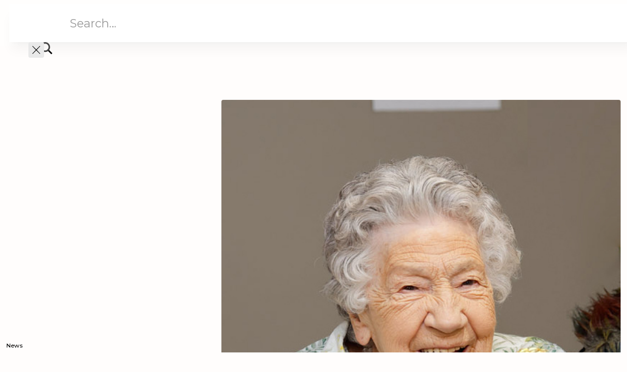

--- FILE ---
content_type: text/html
request_url: https://www.mayflower.org.au/news/latest-stories/a-century-of-song-wilma-turns-100
body_size: 17368
content:
<!DOCTYPE html><!-- Last Published: Tue Jan 20 2026 03:43:00 GMT+0000 (Coordinated Universal Time) --><html data-wf-domain="www.mayflower.org.au" data-wf-page="65efa799df6a2e0ba5e8972c" data-wf-site="655c272176512e5a912edc37" lang="en" data-wf-collection="65efa799df6a2e0ba5e89732" data-wf-item-slug="a-century-of-song-wilma-turns-100"><head><meta charset="utf-8"/><title>A Century of Song – Wilma Turns 100 | Mayflower</title><meta content="In the spirit of celebrating Wilma’s centenary milestone, we reflect on the extraordinary life of this vibrant woman." name="description"/><meta content="A Century of Song – Wilma Turns 100 | Mayflower" property="og:title"/><meta content="In the spirit of celebrating Wilma’s centenary milestone, we reflect on the extraordinary life of this vibrant woman." property="og:description"/><meta content="https://cdn.prod.website-files.com/655c272176512e5a912edc4a/65d573bd7d5a1ebee2a7732a_mayflower_C4A3333%20cropped.jpg" property="og:image"/><meta content="A Century of Song – Wilma Turns 100 | Mayflower" property="twitter:title"/><meta content="In the spirit of celebrating Wilma’s centenary milestone, we reflect on the extraordinary life of this vibrant woman." property="twitter:description"/><meta content="https://cdn.prod.website-files.com/655c272176512e5a912edc4a/65d573bd7d5a1ebee2a7732a_mayflower_C4A3333%20cropped.jpg" property="twitter:image"/><meta property="og:type" content="website"/><meta content="summary_large_image" name="twitter:card"/><meta content="width=device-width, initial-scale=1" name="viewport"/><link href="https://cdn.prod.website-files.com/655c272176512e5a912edc37/css/mayflower-care.webflow.shared.ee1542cc6.min.css" rel="stylesheet" type="text/css" integrity="sha384-7hVCzGU09rxOO74miutrKtLiacoAymyPhv5qTRpcALvNjuuwPZww+jioUTGTqQvo" crossorigin="anonymous"/><link href="https://fonts.googleapis.com" rel="preconnect"/><link href="https://fonts.gstatic.com" rel="preconnect" crossorigin="anonymous"/><script src="https://ajax.googleapis.com/ajax/libs/webfont/1.6.26/webfont.js" type="text/javascript"></script><script type="text/javascript">WebFont.load({  google: {    families: ["Montserrat:100,100italic,200,200italic,300,300italic,400,400italic,500,500italic,600,600italic,700,700italic,800,800italic,900,900italic"]  }});</script><script src="https://use.typekit.net/fpe2shn.js" type="text/javascript"></script><script type="text/javascript">try{Typekit.load();}catch(e){}</script><script type="text/javascript">!function(o,c){var n=c.documentElement,t=" w-mod-";n.className+=t+"js",("ontouchstart"in o||o.DocumentTouch&&c instanceof DocumentTouch)&&(n.className+=t+"touch")}(window,document);</script><link href="https://cdn.prod.website-files.com/655c272176512e5a912edc37/6566df2a19db7d7bece98fa1_MF-favicon.jpg" rel="shortcut icon" type="image/x-icon"/><link href="https://cdn.prod.website-files.com/655c272176512e5a912edc37/6566df1dc1c3779ea61014c3_MF-webclip.jpg" rel="apple-touch-icon"/><link href="https://www.mayflower.org.au/news/latest-stories/a-century-of-song-wilma-turns-100" rel="canonical"/><link href="rss.xml" rel="alternate" title="RSS Feed" type="application/rss+xml"/><script async="" src="https://www.googletagmanager.com/gtag/js?id=G-V75D4HQD4W"></script><script type="text/javascript">window.dataLayer = window.dataLayer || [];function gtag(){dataLayer.push(arguments);}gtag('set', 'developer_id.dZGVlNj', true);gtag('js', new Date());gtag('config', 'G-V75D4HQD4W');</script><script src="https://www.google.com/recaptcha/api.js" type="text/javascript"></script><script type="text/javascript">!function(f,b,e,v,n,t,s){if(f.fbq)return;n=f.fbq=function(){n.callMethod?n.callMethod.apply(n,arguments):n.queue.push(arguments)};if(!f._fbq)f._fbq=n;n.push=n;n.loaded=!0;n.version='2.0';n.agent='plwebflow';n.queue=[];t=b.createElement(e);t.async=!0;t.src=v;s=b.getElementsByTagName(e)[0];s.parentNode.insertBefore(t,s)}(window,document,'script','https://connect.facebook.net/en_US/fbevents.js');fbq('init', '1135688256829202');fbq('track', 'PageView');</script><script>
const cross_origin_script_url = "https://cdn.jsdelivr.net/gh/igniteagency/partytownjs-webflow/partytown-sw.js";

const worker_url = getWorkerURL( cross_origin_script_url );
const worker = new Worker( worker_url );
worker.onmessage = (evt) => console.log( evt.data );
URL.revokeObjectURL( worker_url );

// Returns a blob:// URL which points to a javascript file which will call `importScripts` with the given URL
function getWorkerURL( url ) {
  const content = `importScripts( "${ url }" );`;
  return URL.createObjectURL( new Blob( [ content ], { type: "text/javascript" } ) );
}

/* Partytown 0.9.2-dev1708319474499 - MIT builder.io */
const t={preserveBehavior:!1},e=e=>{if("string"==typeof e)return[e,t];const[n,r=t]=e;return[n,{...t,...r}]},n=Object.freeze((t=>{const e=new Set;let n=[];do{Object.getOwnPropertyNames(n).forEach((t=>{"function"==typeof n[t]&&e.add(t)}))}while((n=Object.getPrototypeOf(n))!==Object.prototype);return Array.from(e)})());!function(t,r,o,i,a,s,c,d,l,p,u=t,f){function h(){f||(f=1,"/"==(c=(s.lib||"/~partytown/")+(s.debug?"debug/":""))[0]&&(l=r.querySelectorAll('script[type="text/partytown"]'),i!=t?i.dispatchEvent(new CustomEvent("pt1",{detail:t})):(d=setTimeout(v,999999999),r.addEventListener("pt0",w),a?y(1):o.serviceWorker?o.serviceWorker.register(worker_url,{scope:c}).then((function(t){t.active?y():t.installing&&t.installing.addEventListener("statechange",(function(t){"activated"==t.target.state&&y()}))}),console.error):v())))}function y(t){p=r.createElement(t?"script":"iframe"),t||(p.style.display="block",p.style.width="0",p.style.height="0",p.style.border="0",p.style.visibility="hidden",p.setAttribute("aria-hidden",!0)),p.src='https://cdn.jsdelivr.net/gh/igniteagency/partytownjs-webflow/partytown-atomics.js',r.querySelector(s.sandboxParent||"body").appendChild(p)}function v(n,o){for(w(),i==t&&(s.forward||[]).map((function(n){const[r]=e(n);delete t[r.split(".")[0]]})),n=0;n<l.length;n++)(o=r.createElement("script")).innerHTML=l[n].innerHTML,o.nonce=s.nonce,r.head.appendChild(o);p&&p.parentNode.removeChild(p)}function w(){clearTimeout(d)}s=t.partytown||{},i==t&&(s.forward||[]).map((function(r){const[o,{preserveBehavior:i}]=e(r);u=t,o.split(".").map((function(e,r,o){var a;u=u[o[r]]=r+1<o.length?u[o[r]]||(a=o[r+1],n.includes(a)?[]:{}):(()=>{let e=null;if(i){const{methodOrProperty:n,thisObject:r}=((t,e)=>{let n=t;for(let t=0;t<e.length-1;t+=1)n=n[e[t]];return{thisObject:n,methodOrProperty:e.length>0?n[e[e.length-1]]:void 0}})(t,o);"function"==typeof n&&(e=(...t)=>n.apply(r,...t))}return function(){let n;return e&&(n=e(arguments)),(t._ptf=t._ptf||[]).push(o,arguments),n}})()}))})),"complete"==r.readyState?h():(t.addEventListener("DOMContentLoaded",h),t.addEventListener("load",h))}(window,document,navigator,top,window.crossOriginIsolated);
</script>
<!-- Hotjar Tracking Code for https://www.mayflower.org.au -->
<script>
    (function(h,o,t,j,a,r){
        h.hj=h.hj||function(){(h.hj.q=h.hj.q||[]).push(arguments)};
        h._hjSettings={hjid:4953303,hjsv:6};
        a=o.getElementsByTagName('head')[0];
        r=o.createElement('script');r.async=1;
        r.src=t+h._hjSettings.hjid+j+h._hjSettings.hjsv;
        a.appendChild(r);
    })(window,document,'https://static.hotjar.com/c/hotjar-','.js?sv=');
</script><script type="application/ld+json">
{
  "@context": "https://schema.org",
  "@type": "BlogPosting",
  "headline": "A Century of Song – Wilma Turns 100",
  "url": "https://mayflower.org.au/news/latest-stories/a-century-of-song-wilma-turns-100",
  "mainEntityOfPage": {
    "@type": "WebPage",
    "@id": "https://mayflower.org.au/news/latest-stories/a-century-of-song-wilma-turns-100"
  },
  "author": {
    "@type": "Person",
    "name": ""
  },
  "datePublished": "Feb 22, 2024",
  "dateModified": "Feb 29, 2024",
  "description": "In the spirit of celebrating Wilma’s centenary milestone, we reflect on the extraordinary life of this vibrant woman.",
  "publisher": {
    "@type": "Organization",
    "name": "Mayflower",
    "url": "https://mayflower.org.au/"
  },
  "image": {
    "@type": "ImageObject",
    "url": "https://cdn.prod.website-files.com/655c272176512e5a912edc4a/65d573bd7d5a1ebee2a7732a_mayflower_C4A3333%20cropped.jpg"
  }
}
</script><script src="https://cdn.commoninja.com/sdk/latest/commonninja.js" type="text/javascript" integrity="sha384-4H+RS0byROjohso86mMP5oY8VaFiz/Mrzv0HRioAy2ZnBrFD6xzOwEyKKV3V8MTG" crossorigin="anonymous"></script><script src="https://cdn.prod.website-files.com/655c272176512e5a912edc37%2F66ba5a08efe71070f98dd10a%2F6865d394b033f30d239f3c58%2Fkv37zfn-1.1.1.js" type="text/javascript"></script></head><body><div class="page-wrapper"><div class="global-styles"><div class="global-styles_site w-embed"><style>

/* Responsive text */
html { font-size: calc(0.625rem + 0.41666666666666663vw); }
  @media screen and (max-width:1920px) { html { font-size: calc(0.625rem + 0.41666666666666674vw); } }
  @media screen and (max-width:1440px) { html { font-size: calc(0.8126951092611863rem + 0.20811654526534862vw); } }
  @media screen and (max-width:479px) { html { font-size: calc(0.7494769874476988rem + 0.8368200836820083vw); } }

/* Make text look crisper and more legible in all browsers */
body {
  -webkit-font-smoothing: antialiased;
  -moz-osx-font-smoothing: grayscale;
  font-smoothing: antialiased;
  text-rendering: optimizeLegibility;
}

/* Focus state style for keyboard navigation for the focusable elements */
*[tabindex]:focus-visible,
  input[type="file"]:focus-visible {
   outline: 0.125rem solid #4d65ff;
   outline-offset: 0.125rem;
}

.select:invalid {
	color: var(--color--warm-grey);
}

/* Get rid of top margin on first element in any rich text element */
.w-richtext > :not(div):first-child, .w-richtext > div:first-child > :first-child {
  margin-top: 0 !important;
}

/* Get rid of bottom margin on last element in any rich text element */
.w-richtext>:last-child, .w-richtext ol li:last-child, .w-richtext ul li:last-child {
	margin-bottom: 0 !important;
}

/* Stretching rich-text media to full width on mobile landscape and below */
.w-richtext figure.w-richtext-align-center {
	max-width: 100%;
}
@media screen and (max-width: 767px) {
  .w-richtext figure.w-richtext-figure-type-video {
  	width: 100%;
    padding-bottom: 56.25% !important;
  }
}

/* Prevent all click and hover interaction with an element */
.pointer-events-off {
	pointer-events: none;
}

/* Enables all click and hover interaction with an element */
.pointer-events-on {
  pointer-events: auto;
}

/* Create a class of .div-square which maintains a 1:1 dimension of a div */
.div-square::after {
	content: "";
	display: block;
	padding-bottom: 100%;
}

.page-wrapper {
	overflow: clip;
}

/* Make sure containers never lose their center alignment */
.container-medium,.container-small, .container-large {
	margin-right: auto !important;
  margin-left: auto !important;
}

/* 
Make the following elements inherit typography styles from the parent and not have hardcoded values. 
Important: You will not be able to style for example "All Links" in Designer with this CSS applied.
Uncomment this CSS to use it in the project. Leave this message for future hand-off.
*/
/*
a,
.w-input,
.w-select,
.w-tab-link,
.w-nav-link,
.w-dropdown-btn,
.w-dropdown-toggle,
.w-dropdown-link {
  color: inherit;
  text-decoration: inherit;
  font-size: inherit;
}
*/

/* Apply "..." after 3 lines of text */
.text-style-3lines {
	display: -webkit-box;
	overflow: hidden;
	-webkit-line-clamp: 3;
	-webkit-box-orient: vertical;
}

/* Apply "..." after 2 lines of text */
.text-style-2lines {
	display: -webkit-box;
	overflow: hidden;
	-webkit-line-clamp: 2;
	-webkit-box-orient: vertical;
}

/* Adds inline flex display */
.display-inlineflex {
  display: inline-flex;
}

/* These classes are never overwritten */
.hide {
  display: none !important;
}

@media screen and (max-width: 991px) {
    .hide, .hide-tablet {
        display: none !important;
    }
}
  @media screen and (max-width: 767px) {
    .hide-mobile-landscape{
      display: none !important;
    }
}
  @media screen and (max-width: 479px) {
    .hide-mobile{
      display: none !important;
    }
}
 
.margin-0 {
  margin: 0rem !important;
}
  
.padding-0 {
  padding: 0rem !important;
}

.spacing-clean {
padding: 0rem !important;
margin: 0rem !important;
}

.margin-top {
  margin-right: 0rem !important;
  margin-bottom: 0rem !important;
  margin-left: 0rem !important;
}

.padding-top {
  padding-right: 0rem !important;
  padding-bottom: 0rem !important;
  padding-left: 0rem !important;
}
  
.margin-right {
  margin-top: 0rem !important;
  margin-bottom: 0rem !important;
  margin-left: 0rem !important;
}

.padding-right {
  padding-top: 0rem !important;
  padding-bottom: 0rem !important;
  padding-left: 0rem !important;
}

.margin-bottom {
  margin-top: 0rem !important;
  margin-right: 0rem !important;
  margin-left: 0rem !important;
}

.padding-bottom {
  padding-top: 0rem !important;
  padding-right: 0rem !important;
  padding-left: 0rem !important;
}

.margin-left {
  margin-top: 0rem !important;
  margin-right: 0rem !important;
  margin-bottom: 0rem !important;
}
  
.padding-left {
  padding-top: 0rem !important;
  padding-right: 0rem !important;
  padding-bottom: 0rem !important;
}
  
.margin-horizontal {
  margin-top: 0rem !important;
  margin-bottom: 0rem !important;
}

.padding-horizontal {
  padding-top: 0rem !important;
  padding-bottom: 0rem !important;
}

.margin-vertical {
  margin-right: 0rem !important;
  margin-left: 0rem !important;
}
  
.padding-vertical {
  padding-right: 0rem !important;
  padding-left: 0rem !important;
}

</style></div><div class="global-styles_components w-embed"><style>
/* Apply box-shadow on desktop screens */
@media only screen and (min-width: 768px) {
  .nav_dropdown {
    box-shadow: 
      0px 8px 8px -4px rgba(0, 0, 0, 0.02), 
      0px 20px 24px -4px rgba(0, 0, 0, 0.04);
  }
}

[data-text-balance] {
	text-wrap: balance;
}

.home_marquee-item:nth-child(odd) > .home-images-wrap {
	aspect-ratio: 1/1.1;
}
.home_marquee-item:nth-child(even) > .home-images-wrap {
	aspect-ratio: 1/1.4;
}

.subdrop {
  box-shadow: 
  	0px 8px 8px -4px rgba(0, 0, 0, 0.02), 
  	0px 20px 24px -4px rgba(0, 0, 0, 0.04);
}
.rate-card-wrap {
  box-shadow: 0px 4px 32px 0px rgba(0, 0, 0, 0.14);
}
.accordion-item {
  box-shadow: 0px 4px 24px -4px rgba(0, 0, 0, 0.12);
}
.c_search_component {
  box-shadow: 0px 8px 8px -4px rgba(0, 0, 0, 0.02), 0px 20px 24px -4px rgba(0, 0, 0, 0.04);
}
.c_search_results-container {
  box-shadow: 0px 8px 8px -4px rgba(0, 0, 0, 0.02), 0px 20px 24px -4px rgba(0, 0, 0, 0.04);
}
.policy_item > h2 {
	text-wrap: balance;
}

.section_faq > .padding-global {
	position: relative;
  z-index: 1;
}
</style></div></div><div data-animation="default" data-collapse="medium" data-duration="400" data-easing="ease" data-easing2="ease" role="banner" class="nav_component w-nav"><div class="navbar-bg"><div></div><div></div><div></div><div></div></div><div class="nav_container"><a href="/" class="nav_logo-link w-nav-brand"><img src="https://cdn.prod.website-files.com/655c272176512e5a912edc37/655c272176512e5a912edc70_mayflower.svg" loading="lazy" alt="mayflower logo" class="nav_logo"/></a><nav role="navigation" class="nav_menu w-nav-menu"><div class="nav_left-wrapper"><div data-hover="true" data-delay="0" data-w-id="19b8915d-8bfc-558c-7939-fefb1f01a314" class="dropdown-main w-dropdown"><div class="dropdown-toggle w-dropdown-toggle"><div class="dropdown-text">Aged Care</div><div class="nav-drop-wrap"><img src="https://cdn.prod.website-files.com/655c272176512e5a912edc37/6566e01ec265148e9dd3ee18_Arrow%20Right%20(1)%201.svg" loading="lazy" alt="arrow-down
" class="nav_drop-icon"/></div></div><nav class="nav_dropdown w-dropdown-list"><a href="/aged-care" class="nav_link dropdown w-dropdown-link">Overview</a><a href="/new-aged-care-act" class="nav_link dropdown w-dropdown-link">New Aged Care Act</a><a href="/dementia-care" class="nav_link dropdown w-dropdown-link">Dementia Care</a><a href="/palliative-care" class="nav_link dropdown w-dropdown-link">Palliative Care</a><a href="/respite-care" class="nav_link dropdown w-dropdown-link">Respite Care</a><div data-hover="true" data-delay="0" class="w-dropdown"><div class="dropdown-toggle-2 w-dropdown-toggle"><div class="droprighticon w-icon-dropdown-toggle"></div><div>Locations</div></div><nav class="dropright w-dropdown-list"><a href="/mayflower-brighton" class="dropdown-link-2 w-dropdown-link">Brighton</a><a href="/mayflower-reservoir" class="dropdown-link-3 w-dropdown-link">Reservoir</a><a href="/mayflower-edith-bendall" class="dropdown-link-4 w-dropdown-link">Pascoe Vale</a></nav></div></nav></div><div data-hover="true" data-delay="0" data-w-id="0e93ebc2-a841-10d1-6061-bd3706d8c77e" class="dropdown-main w-dropdown"><div class="dropdown-toggle w-dropdown-toggle"><div class="dropdown-text">Home Care</div><div class="nav-drop-wrap"><img src="https://cdn.prod.website-files.com/655c272176512e5a912edc37/6566e01ec265148e9dd3ee18_Arrow%20Right%20(1)%201.svg" loading="lazy" alt="arrow-down
" class="nav_drop-icon"/></div></div><nav class="nav_dropdown w-dropdown-list"><a href="/home-care" class="nav_link dropdown w-dropdown-link">Overview</a></nav></div><div data-hover="true" data-delay="0" data-w-id="912d7b91-abfa-80ea-fcc6-002dffe8953e" class="dropdown-main w-dropdown"><div class="dropdown-toggle w-dropdown-toggle"><div class="dropdown-text">Retirement Living</div><div class="nav-drop-wrap"><img src="https://cdn.prod.website-files.com/655c272176512e5a912edc37/6566e01ec265148e9dd3ee18_Arrow%20Right%20(1)%201.svg" loading="lazy" alt="arrow-down
" class="nav_drop-icon"/></div></div><nav class="nav_dropdown w-dropdown-list"><a href="/retirement-living" class="nav_link dropdown w-dropdown-link">Overview</a><a href="/one-bedroom-retirement-units" class="nav_link dropdown w-dropdown-link">One Bedroom Apartments</a><a href="/guest-accommodation-mayflower-brighton" class="nav_link dropdown w-dropdown-link">Guest Accommodation</a></nav></div><div data-hover="true" data-delay="0" data-w-id="dd11290f-3e37-b723-ceee-1a05c61d2e3b" class="dropdown-main w-dropdown"><div class="dropdown-toggle w-dropdown-toggle"><div class="dropdown-text">News</div><div class="nav-drop-wrap"><img src="https://cdn.prod.website-files.com/655c272176512e5a912edc37/6566e01ec265148e9dd3ee18_Arrow%20Right%20(1)%201.svg" loading="lazy" alt="arrow-down
" class="nav_drop-icon"/></div></div><nav class="nav_dropdown w-dropdown-list"><a href="/news/latest-stories" class="nav_link dropdown w-dropdown-link">Latest Stories</a><a href="/publications" class="nav_link dropdown w-dropdown-link">Publications</a><a href="/mayflower-macleod" class="nav_link dropdown w-dropdown-link">Mayflower Macleod</a></nav></div><div data-hover="true" data-delay="0" data-w-id="67158242-12ed-8303-ff91-70e57afebe6e" class="dropdown-main w-dropdown"><div class="dropdown-toggle w-dropdown-toggle"><div class="dropdown-text">About Us</div><div class="nav-drop-wrap"><img src="https://cdn.prod.website-files.com/655c272176512e5a912edc37/6566e01ec265148e9dd3ee18_Arrow%20Right%20(1)%201.svg" loading="lazy" alt="arrow-down
" class="nav_drop-icon"/></div></div><nav class="nav_dropdown w-dropdown-list"><a href="/about-us" class="nav_link dropdown w-dropdown-link">Overview</a><a href="/support-us" class="nav_link dropdown w-dropdown-link">Support us</a><a href="/employment" class="nav_link dropdown w-dropdown-link">Employment</a><a href="/volunteering" class="nav_link dropdown w-dropdown-link">Volunteering</a><a href="/our-locations" class="nav_link dropdown w-dropdown-link">Locations</a><a href="/our-people" class="nav_link dropdown w-dropdown-link">Our People</a><a href="/open-disclosure" class="nav_link dropdown w-dropdown-link">Open Disclosure</a><a href="/whistleblower-policy" class="nav_link dropdown w-dropdown-link">Whistleblower Policy</a><a href="/feedback-complaints" class="nav_link dropdown w-dropdown-link">Feedback</a></nav></div></div><div class="nav_right-wrapper"><div class="nav_button-wrapper"><div data-w-id="f046d3af-8833-f329-4d0e-6d04e5e2f810" class="search-image desktop"><img src="https://cdn.prod.website-files.com/655c272176512e5a912edc37/65aa9294ee09163476a81ec7_search.svg" loading="lazy" alt="Magnifying glass."/></div><a href="/contact" class="button is-secondary w-button">Contact Us</a><a href="/donate" class="button w-button">Donate</a></div></div></nav><div class="menu-icon-flex"><div data-w-id="e9660b3d-fa04-d7d3-1da6-8cb2f2d245fd" class="search-image tab"><img src="https://cdn.prod.website-files.com/655c272176512e5a912edc37/65aa9294ee09163476a81ec7_search.svg" loading="lazy" alt="Magnifying glass."/></div><div data-w-id="e9660b3d-fa04-d7d3-1da6-8cb2f2d245ff" class="nav_menu-mobile-button w-nav-button"><div data-is-ix2-target="1" class="menu-lottie" data-w-id="e9660b3d-fa04-d7d3-1da6-8cb2f2d24600" data-animation-type="lottie" data-src="https://cdn.prod.website-files.com/655c272176512e5a912edc37/655c272176512e5a912edc97_Animation%20-%201700218073445.json" data-loop="0" data-direction="1" data-autoplay="0" data-renderer="svg" data-default-duration="1.9833333333333334" data-duration="0" data-ix2-initial-state="0"></div></div></div></div><div tr-search-element="component" class="c_search_component"><div class="c_search_styles w-embed"><style>
[tr-search-element=results-wrapper] {
	visibility: hidden;
  opacity: 0;
}
[tr-search-element=component]:focus-within.is-open [tr-search-element=results-wrapper] {
	visibility: visible;
  opacity: 1;
}
[tr-search-element=component]:focus-within.is-open [tr-search-element=input] {
	border-bottom-right-radius: 0em;
  border-bottom-left-radius: 0em;
}
</style></div><form action="/search" class="c_search_bar w-form"><input class="c_search_input w-input" tr-search-element="input" autofocus="true" maxlength="256" name="query" placeholder="Search…" type="search" id="search" required=""/><div class="c_search_icon w-embed"><svg xmlns="http://www.w3.org/2000/svg" xmlns:xlink="http://www.w3.org/1999/xlink" x="0px" y="0px" width="100%" height="100%" viewBox="0 0 32 32" stroke-width="2"><g stroke-width="2" transform="translate(0, 0)"><line data-color="color-2" x1="29" y1="29" x2="20.777" y2="20.777" fill="none" stroke="currentColor" stroke-linecap="square" stroke-miterlimit="10" stroke-width="4" stroke-linejoin="miter"></line> <circle cx="13" cy="13" r="11" fill="none" stroke="#444444" stroke-linecap="square" stroke-miterlimit="10" stroke-width="4" stroke-linejoin="miter"></circle></g></svg></div><a tr-search-element="clear" data-w-id="e52aa300-ebf8-7692-9b56-c2e1acf088f5" href="#" class="c_search_clear w-inline-block"><div class="c_search_clear-icon w-embed"><svg xmlns="http://www.w3.org/2000/svg" width="100%" height="100%" viewBox="0 0 54.549 54.549">
  <path id="Path_1" data-name="Path 1" d="M0,0H73.144" transform="translate(1.414 53.135) rotate(-45)" fill="none" stroke="currentColor" stroke-width="4"/>
  <path id="Path_2" data-name="Path 2" d="M0,0H73.144" transform="translate(1.414 1.414) rotate(45)" fill="none" stroke="currentColor" stroke-width="4"/>
</svg></div><div class="c_search_clear-text">Clear Search Results</div></a><input type="submit" class="c_search_button w-button" value="Search"/></form><div class="c_search_results"><div tr-search-element="results-wrapper" class="c_search_results-container"></div></div></div><div class="w-embed"><style>
 /* Add fade on the navbar blur */
  .navbar-bg {
    position: absolute;
    z-index: -1;
    inset: 0;
    height: 100%;
  }
  .navbar-bg > div,
  .navbar-bg::before,
  .navbar-bg::after {
    position: absolute;
    inset: 0;
  }
  .navbar-bg::before {
    content: "";
    z-index: 8;
    backdrop-filter: blur(5px);
    -webkit-backdrop-filter: blur(5px);
    mask: linear-gradient(to top, rgba(0, 0, 0, 0) 87.5%, rgba(0, 0, 0, 1) 100%);
    -webkit-mask: linear-gradient(to top, rgba(0, 0, 0, 0) 87.5%, rgba(0, 0, 0, 1) 100%);
  }
  .navbar-bg > div:nth-of-type(1) {
    z-index: 7;
    backdrop-filter: blur(4px);
    -webkit-backdrop-filter: blur(4px);
    mask: linear-gradient(to top,rgba(0, 0, 0, 0) 25%,rgba(0, 0, 0, 1) 50%,rgba(0, 0, 0, 1) 100%);
    -webkit-mask: linear-gradient(to top,rgba(0, 0, 0, 0) 25%,rgba(0, 0, 0, 1) 50%,rgba(0, 0, 0, 1) 100%);
  }
  .navbar-bg > div:nth-of-type(2) {
    z-index: 6;
    backdrop-filter: blur(3px);
    -webkit-backdrop-filter: blur(3px);
    mask: linear-gradient(to top,rgba(0, 0, 0, 0) 12.5%,rgba(0, 0, 0, 1) 25%,rgba(0, 0, 0, 1) 87.5%,rgba(0, 0, 0, 0) 100%);
    -webkit-mask: linear-gradient(to top,rgba(0, 0, 0, 0) 12.5%,rgba(0, 0, 0, 1) 25%,rgba(0, 0, 0, 1) 87.5%,rgba(0, 0, 0, 0) 100%);
  }
  .navbar-bg > div:nth-of-type(3) {
    z-index: 5;
    backdrop-filter: blur(2px);
    -webkit-backdrop-filter: blur(2px);
    mask: linear-gradient(to top,rgba(0, 0, 0, 0) 12.5%,rgba(0, 0, 0, 1) 25%,rgba(0, 0, 0, 1) 75%,rgba(0, 0, 0, 0) 87.5%);
    -webkit-mask: linear-gradient(to top,rgba(0, 0, 0, 0) 12.5%,rgba(0, 0, 0, 1) 25%,rgba(0, 0, 0, 1) 75%,rgba(0, 0, 0, 0) 87.5%);
  }
  .navbar-bg > div:nth-of-type(4) {
    z-index: 4;
    backdrop-filter: blur(1px);
    -webkit-backdrop-filter: blur(1px);
    mask: linear-gradient(to top,rgba(0, 0, 0, 0) 7.5%,rgba(0, 0, 0, 1) 50%,rgba(0, 0, 0, 1) 62.5%,rgba(0, 0, 0, 0) 75%);
    -webkit-mask: linear-gradient(to top,rgba(0, 0, 0, 0) 7.5%,rgba(0, 0, 0, 1) 50%,rgba(0, 0, 0, 1) 62.5%,rgba(0, 0, 0, 0) 75%);
  }
  .navbar-bg::after {
    content: "";
    z-index: 1;
    backdrop-filter: blur(0.5px);
    -webkit-backdrop-filter: blur(0.5px);
    mask: linear-gradient(to top,rgba(0, 0, 0, 0) 0%,rgba(0, 0, 0, 1) 50%,rgba(0, 0, 0, 0) 75%);
    -webkit-mask: linear-gradient(to top,rgba(0, 0, 0, 0) 0%,rgba(0, 0, 0, 1) 50%,rgba(0, 0, 0, 0) 75%);
  }
</style></div></div><div class="main-wrapper"><div class="section_blog-header"><div class="padding-global"><div class="container-large"><div class="padding-blog-hero-section"><div class="display-flex align-center-horizontal"><div class="blog-header-block"><div class="margin-bottom margin-small"><div class="text-size-tiny">News</div></div><h1 class="heading-style-h2">A Century of Song – Wilma Turns 100</h1><div class="news-published-date"><div class="text-size-tiny">Published </div><div class="text-size-tiny">February 22, 2024</div></div></div><div class="blog-header-image-block"><div class="blog-header-img"><img alt="" loading="lazy" src="https://cdn.prod.website-files.com/655c272176512e5a912edc4a/65d573bd7d5a1ebee2a7732a_mayflower_C4A3333%20cropped.jpg" sizes="100vw" srcset="https://cdn.prod.website-files.com/655c272176512e5a912edc4a/65d573bd7d5a1ebee2a7732a_mayflower_C4A3333%20cropped-p-500.jpg 500w, https://cdn.prod.website-files.com/655c272176512e5a912edc4a/65d573bd7d5a1ebee2a7732a_mayflower_C4A3333%20cropped.jpg 557w"/></div></div></div></div></div></div></div><div class="section_blog-details"><div class="padding-global padding-section-small"><div class="container-small"><div class="text-rich-text w-richtext"><p>Celebrating Wilma’s 100 Remarkable Years</p><p><strong>In the spirit of celebrating Wilma’s centenary milestone, we reflect on the extraordinary life of this vibrant woman.</strong></p><figure style="max-width:40%" class="w-richtext-align-center w-richtext-figure-type-image"><div><img src="https://cdn.prod.website-files.com/655c272176512e5a912edc4a/65d574afb3445851691cb51d_young%20Mum%20(1)%20edit.jpg" loading="lazy" alt=""/></div></figure><p>Born in Glasgow, Scotland, Wilma grew up in a bustling household of seven siblings. Her sister Nessie, who reached the remarkable age of 110, once held the title of Australia’s oldest living person, gaining recognition from major media outlets, including the likes of The Project and the Herald Sun where the pair are pictured together. </p><figure class="w-richtext-align-center w-richtext-figure-type-image"><div><img src="https://cdn.prod.website-files.com/655c272176512e5a912edc4a/65d573ed3a62add99fd5619c_mayflower_46T5609.jpg" loading="lazy" alt=""/></div></figure><p>Despite the 15-year age gap, Wilma and Nessie shared a unique bond. As the first-born, Nessie played a pivotal role in raising the brood of siblings. Wilma’s arrival was often likened to the start of a party, and Nessie affectionately called her Minnie, symbolising their close relationship. And for a time, they were both residents at Mayflower together.</p><p>“When Mum was born, a neighbour told Nessie she had a new ‘wee sister’, and she marched up to her mother, and said, ‘You can bring this one up yourself. I’m sick of looking after your kids!’” says Wilma’s daughter, Diana.</p><p>In her youth, Wilma found joy in singing and dancing. After leaving school, she embraced a split-shift work life, spending breaks at dance halls. Her infectious sense of humour and zest for life earned her the reputation of being the life of the party.</p><figure style="max-width:40%" class="w-richtext-align-center w-richtext-figure-type-image"><div><img src="https://cdn.prod.website-files.com/655c272176512e5a912edc4a/65d5746dec14970b4f62f25c_scan_21.jpg" loading="lazy" alt=""/></div></figure><p>Wilma married Willem (Wim) van Die in Holland in 1949. Their journey led them to Australia in December 1952, where they settled into life in Oak Park, after building their own home there. <br/><br/>The couple embraced the joys of parenthood, with Wilma relishing her roles asboth a stay at home mum and aunt. After her two daughters, Patricia and Diana started secondary school, she took a job doing some part-time office work.  </p><p>Through the years, Wilma’s love for singing has endured. Today, she is an active member of the ‘Mayflower Singers’ choir group, led by the talented music therapist, Zita. Known for her lead vocals in the choir’s regular concerts, Wilma’s performances light up the room, reflecting her enduring passion for music.</p><p>Wilma’s kind heart, gentle nature, infectious humour, and delightful Scottish accent have made her an invaluable presence at Mayflower Brighton. <br/><br/>In honouring Wilma, we celebrate not only a century, but also a lifetime filled with love, laughter, and the enduring bonds of family and friendship. </p><p><strong><em>Happy 100th birthday, Wilma!</em></strong></p></div><section><div class="w-layout-blockcontainer w-container"><div class="w-layout-grid grid-6"><a href="/about-us" class="button-3 w-button">Find Out More About Mayflower</a><a href="/contact" class="button-3 w-button">Contact Mayflower</a></div></div></section></div><div class="container-medium"></div><div class="container-small"><div class="social-link-wrapper"><div class="social-link-block"><div class="text-size-medium text-weight-semibold">Share this post</div><div class="social-share-block"><div class="social-share_copy-wrapper"><a fs-copyclip-element="click" href="#" class="social-share-link is-copy-button w-inline-block"><div class="social-share-image w-embed"><svg width="32" height="32" viewBox="0 0 32 32" fill="none" xmlns="http://www.w3.org/2000/svg">
<rect width="32" height="32" rx="16" fill="#E9DDE9"/>
<path d="M8.22172 23.5355C8.68559 24.0001 9.23669 24.3684 9.84334 24.6193C10.45 24.8702 11.1002 24.9987 11.7567 24.9975C12.4133 24.9987 13.0637 24.8701 13.6705 24.6192C14.2774 24.3683 14.8286 24.0001 15.2927 23.5355L18.1207 20.7065L16.7067 19.2925L13.8787 22.1215C13.3152 22.6825 12.5524 22.9975 11.7572 22.9975C10.962 22.9975 10.1992 22.6825 9.63572 22.1215C9.07422 21.5583 8.75892 20.7954 8.75892 20C8.75892 19.2047 9.07422 18.4418 9.63572 17.8785L12.4647 15.0505L11.0507 13.6365L8.22172 16.4645C7.28552 17.403 6.75977 18.6745 6.75977 20C6.75977 21.3256 7.28552 22.5971 8.22172 23.5355ZM23.7777 15.0505C24.7134 14.1118 25.2388 12.8404 25.2388 11.515C25.2388 10.1896 24.7134 8.91825 23.7777 7.97953C22.8393 7.04334 21.5678 6.51758 20.2422 6.51758C18.9166 6.51758 17.6452 7.04334 16.7067 7.97953L13.8787 10.8085L15.2927 12.2225L18.1207 9.39353C18.6842 8.83252 19.447 8.51756 20.2422 8.51756C21.0374 8.51756 21.8002 8.83252 22.3637 9.39353C22.9252 9.9568 23.2405 10.7197 23.2405 11.515C23.2405 12.3104 22.9252 13.0733 22.3637 13.6365L19.5347 16.4645L20.9487 17.8785L23.7777 15.0505Z" fill="#7C1672"/>
<path d="M12.4637 20.7076L11.0487 19.2936L19.5357 10.8076L20.9497 12.2226L12.4637 20.7076Z" fill="#7C1672"/>
</svg></div></a><p fs-copyclip-element="copy-this" class="social-share_copy-page-url">page URL</p><div class="social-share_copy-message">Copied</div></div><a fs-socialshare-element="LinkedIn" href="#" class="social-share-link w-inline-block"><div class="social-share-image w-embed"><svg width="32" height="32" viewBox="0 0 32 32" fill="none" xmlns="http://www.w3.org/2000/svg">
<rect width="32" height="32" rx="16" fill="#E9DDE9"/>
<path fill-rule="evenodd" clip-rule="evenodd" d="M9 7H23C24.1046 7 25 7.89543 25 9V23C25 24.1046 24.1046 25 23 25H9C7.89543 25 7 24.1046 7 23V9C7 7.89543 7.89543 7 9 7ZM12 22C12.2761 22 12.5 21.7761 12.5 21.5V14.5C12.5 14.2239 12.2761 14 12 14H10.5C10.2239 14 10 14.2239 10 14.5V21.5C10 21.7761 10.2239 22 10.5 22H12ZM11.25 13C10.4216 13 9.75 12.3284 9.75 11.5C9.75 10.6716 10.4216 10 11.25 10C12.0784 10 12.75 10.6716 12.75 11.5C12.75 12.3284 12.0784 13 11.25 13ZM21.5 22C21.7761 22 22 21.7761 22 21.5V16.9C22.0325 15.3108 20.8576 13.9545 19.28 13.76C18.177 13.6593 17.1083 14.1744 16.5 15.1V14.5C16.5 14.2239 16.2761 14 16 14H14.5C14.2239 14 14 14.2239 14 14.5V21.5C14 21.7761 14.2239 22 14.5 22H16C16.2761 22 16.5 21.7761 16.5 21.5V17.75C16.5 16.9216 17.1716 16.25 18 16.25C18.8284 16.25 19.5 16.9216 19.5 17.75V21.5C19.5 21.7761 19.7239 22 20 22H21.5Z" fill="#7C1672"/>
</svg></div></a><a fs-socialshare-element="Twitter" href="#" class="social-share-link w-inline-block"><div class="social-share-image w-embed"><svg width="32" height="32" viewBox="0 0 32 32" fill="none" xmlns="http://www.w3.org/2000/svg">
<rect width="32" height="32" rx="16" fill="#E9DDE9"/>
<path d="M24.9737 10.7174C24.5093 11.3369 23.9479 11.8773 23.3112 12.3178C23.3112 12.4796 23.3112 12.6414 23.3112 12.8123C23.3163 15.7511 22.1424 18.5691 20.0527 20.6345C17.9629 22.6999 15.1321 23.8399 12.1949 23.7989C10.4968 23.8046 8.82053 23.4169 7.29728 22.6661C7.21514 22.6302 7.16217 22.549 7.16248 22.4593V22.3604C7.16248 22.2313 7.26709 22.1267 7.39613 22.1267C9.06528 22.0716 10.6749 21.4929 11.9972 20.4724C10.4864 20.4419 9.12705 19.5469 8.50146 18.1707C8.46987 18.0956 8.4797 18.0093 8.52743 17.9432C8.57515 17.8771 8.65386 17.8407 8.73511 17.8471C9.19428 17.8932 9.65804 17.8505 10.1011 17.7212C8.43325 17.375 7.18007 15.9904 7.00072 14.2957C6.99435 14.2144 7.03078 14.1357 7.09686 14.0879C7.16293 14.0402 7.2491 14.0303 7.32424 14.062C7.7718 14.2595 8.25495 14.3635 8.7441 14.3676C7.2827 13.4085 6.65147 11.5841 7.20741 9.92622C7.2648 9.76513 7.40267 9.64612 7.57036 9.61294C7.73804 9.57975 7.91082 9.63728 8.02518 9.76439C9.99725 11.8633 12.7069 13.114 15.5828 13.2528C15.5092 12.9589 15.473 12.6568 15.475 12.3537C15.5019 10.7647 16.4851 9.34921 17.9643 8.76987C19.4434 8.19054 21.1258 8.56203 22.2239 9.71044C22.9723 9.56785 23.6959 9.31645 24.3716 8.96421C24.4211 8.93331 24.4839 8.93331 24.5334 8.96421C24.5643 9.01373 24.5643 9.07652 24.5334 9.12604C24.2061 9.87552 23.6532 10.5041 22.9518 10.9242C23.566 10.853 24.1694 10.7081 24.7491 10.4926C24.7979 10.4594 24.862 10.4594 24.9108 10.4926C24.9517 10.5113 24.9823 10.5471 24.9944 10.5904C25.0065 10.6337 24.9989 10.6802 24.9737 10.7174Z" fill="#7C1672"/>
</svg></div></a><a id="copyLink" fs-socialshare-element="Facebook" href="#" class="social-share-link copylink w-inline-block"><div class="social-share-image w-embed"><svg width="32" height="32" viewBox="0 0 32 32" fill="none" xmlns="http://www.w3.org/2000/svg">
<rect width="32" height="32" rx="16" fill="#E9DDE9"/>
<path d="M20.5 10H17.5C16.9477 10 16.5 10.4477 16.5 11V14H20.5C20.6137 13.9975 20.7216 14.0504 20.7892 14.1419C20.8568 14.2334 20.8758 14.352 20.84 14.46L20.1 16.66C20.0318 16.8619 19.8431 16.9984 19.63 17H16.5V24.5C16.5 24.7761 16.2761 25 16 25H13.5C13.2239 25 13 24.7761 13 24.5V17H11.5C11.2239 17 11 16.7761 11 16.5V14.5C11 14.2239 11.2239 14 11.5 14H13V11C13 8.79086 14.7909 7 17 7H20.5C20.7761 7 21 7.22386 21 7.5V9.5C21 9.77614 20.7761 10 20.5 10Z" fill="#7C1672"/>
</svg></div></a></div></div></div><div class="blog-bottom-line"></div><div class="blog-author-detail"><div class="blog-author-img w-condition-invisible"><img loading="lazy" src="" alt="" class="w-dyn-bind-empty"/></div></div></div></div></div><div class="section_blogs-relavant"><div class="padding-global"><div class="container-large"><div class="padding-section-small m-small"><div class="display-flex"><div class="relevant-blog-header"><div class="margin-bottom margin-small"><div class="text-size-regular is-caps">News</div></div><h2>Relevant Articles</h2><div class="margin-top margin-small"><div class="text-size-medium">Similar articles that may be of interest.</div></div></div><div class="relevant-article-button"><a href="/news/latest-stories" class="button is-secondary w-button">View all</a></div></div><div class="relevant-blogs-wrap"><div class="blog_list-wrapper relevant w-dyn-list"><div role="list" class="blog_list w-dyn-items"><div role="listitem" class="blog_collection-item w-dyn-item"><a href="/news/latest-stories/friends-reunited" class="blog_item-link w-inline-block"><div class="blog_image-wrapper"><img alt="" loading="lazy" src="https://cdn.prod.website-files.com/655c272176512e5a912edc4a/695f34494b01d952b91bfb33_Max%20and%20Neville3.webp" sizes="100vw" srcset="https://cdn.prod.website-files.com/655c272176512e5a912edc4a/695f34494b01d952b91bfb33_Max%20and%20Neville3-p-500.webp 500w, https://cdn.prod.website-files.com/655c272176512e5a912edc4a/695f34494b01d952b91bfb33_Max%20and%20Neville3-p-800.webp 800w, https://cdn.prod.website-files.com/655c272176512e5a912edc4a/695f34494b01d952b91bfb33_Max%20and%20Neville3.webp 1000w" class="blog_thumbnail-image"/></div><div class="text-size-small text-weight-medium">NEWS</div><h2 class="heading-style-h5">Reunited After 65 Years: Max and Neville’s Remarkable Story of Friendship</h2><p class="text-size-regular">A chance conversation led to an extraordinary reunion. After 65 years apart, childhood best friends Max and Neville were reunited at Mayflower Brighton.</p><div class="margin-top margin-small"><div class="button is-icon"><div>Read more</div><div class="icon-1x1-small w-embed"><svg width="16" height="17" viewBox="0 0 16 17" fill="currentColor" xmlns="http://www.w3.org/2000/svg">
<path d="M8.64815 14.4136C9.29551 13.1186 11.3422 10.203 14.3499 8.89966M14.3499 8.89966C11.3422 7.59636 9.29551 4.68067 8.64815 3.38574M14.3499 8.89966L1.64258 8.89966" stroke="#7C1672" stroke-width="1.5" stroke-linejoin="bevel"/>
</svg></div></div></div></a></div><div role="listitem" class="blog_collection-item w-dyn-item"><a href="/news/latest-stories/angels-galore" class="blog_item-link w-inline-block"><div class="blog_image-wrapper"><img alt="" loading="lazy" src="https://cdn.prod.website-files.com/655c272176512e5a912edc4a/695f286df36d1426ee19577b_Melindas%20angels.webp" sizes="100vw" srcset="https://cdn.prod.website-files.com/655c272176512e5a912edc4a/695f286df36d1426ee19577b_Melindas%20angels-p-500.webp 500w, https://cdn.prod.website-files.com/655c272176512e5a912edc4a/695f286df36d1426ee19577b_Melindas%20angels-p-800.webp 800w, https://cdn.prod.website-files.com/655c272176512e5a912edc4a/695f286df36d1426ee19577b_Melindas%20angels.webp 1000w" class="blog_thumbnail-image"/></div><div class="text-size-small text-weight-medium">NEWS</div><h2 class="heading-style-h5">Angels Galore Returns for Christmas</h2><p class="text-size-regular">Melinda brings the Independent Living community at Mayflower Brighton together with her Angel display.</p><div class="margin-top margin-small"><div class="button is-icon"><div>Read more</div><div class="icon-1x1-small w-embed"><svg width="16" height="17" viewBox="0 0 16 17" fill="currentColor" xmlns="http://www.w3.org/2000/svg">
<path d="M8.64815 14.4136C9.29551 13.1186 11.3422 10.203 14.3499 8.89966M14.3499 8.89966C11.3422 7.59636 9.29551 4.68067 8.64815 3.38574M14.3499 8.89966L1.64258 8.89966" stroke="#7C1672" stroke-width="1.5" stroke-linejoin="bevel"/>
</svg></div></div></div></a></div><div role="listitem" class="blog_collection-item w-dyn-item"><a href="/news/latest-stories/christmas-raffle-2025---congratulations-to-our-winners" class="blog_item-link w-inline-block"><div class="blog_image-wrapper"><img alt="" loading="lazy" src="https://cdn.prod.website-files.com/655c272176512e5a912edc4a/694a0609adf97b59862a0505_Xmas25Res.webp" sizes="100vw" srcset="https://cdn.prod.website-files.com/655c272176512e5a912edc4a/694a0609adf97b59862a0505_Xmas25Res-p-500.webp 500w, https://cdn.prod.website-files.com/655c272176512e5a912edc4a/694a0609adf97b59862a0505_Xmas25Res-p-800.webp 800w, https://cdn.prod.website-files.com/655c272176512e5a912edc4a/694a0609adf97b59862a0505_Xmas25Res.webp 1000w" class="blog_thumbnail-image"/></div><div class="text-size-small text-weight-medium">NEWS</div><h2 class="heading-style-h5">Christmas Raffle 2025 - Congratulations to Our Winners!</h2><p class="text-size-regular">Thank you to everyone across our Mayflower homes who took part in the 2025 Christmas Raffle. It was wonderful to see such strong participation &amp; festive spirit</p><div class="margin-top margin-small"><div class="button is-icon"><div>Read more</div><div class="icon-1x1-small w-embed"><svg width="16" height="17" viewBox="0 0 16 17" fill="currentColor" xmlns="http://www.w3.org/2000/svg">
<path d="M8.64815 14.4136C9.29551 13.1186 11.3422 10.203 14.3499 8.89966M14.3499 8.89966C11.3422 7.59636 9.29551 4.68067 8.64815 3.38574M14.3499 8.89966L1.64258 8.89966" stroke="#7C1672" stroke-width="1.5" stroke-linejoin="bevel"/>
</svg></div></div></div></a></div></div></div></div></div></div></div></div><div class="footer-cta"><div class="padding-global"><div class="container-large"><div class="padding-section-large cta"><div class="align-center anime-delay-250"><h2 class="heading-style-h2 is-light-purple"><span class="italic-text-purple">Discover </span><span>Respite Care Services</span></h2><div class="margin-top margin-small"><div class="text-size-medium">Find the perfect respite care for your loved ones.</div></div><div class="padding-bottom padding-medium"></div><div class="button-row align-middle"><a href="/contact" class="button w-button">Contact Us</a><a href="/our-locations" class="button is-secondary w-button">Our Locations</a></div></div></div></div></div></div></div><div class="section-footer"><div class="spacer"></div><div class="footer_component"><div class="padding-global"><div class="container-large footerpadding"><div class="padding-bottom padding-large"></div><div class="div-block-15"><div class="w-layout-grid grid-10"><img src="https://cdn.prod.website-files.com/655c272176512e5a912edc37/655c272176512e5a912edc8a_mayflower.svg" loading="lazy" alt="mayflower logo" class="footer_logo-img"/></div></div><div class="footer_top-layout"><div id="w-node-_16394ef9-eead-f508-30bb-2ccf42da70a8-42da709e" class="footer_link-wrap"><div class="footer_link-header no-hover">Services</div><a href="/aged-care" class="footer_link">Aged Care</a><a href="/retirement-living" class="footer_link">Retirement Living</a></div><div id="w-node-_16394ef9-eead-f508-30bb-2ccf42da70b5-42da709e" class="footer_link-wrap"><a href="/our-locations" class="footer_header-link w-inline-block"><div class="footer_link-header">Locations</div></a><a href="/mayflower-brighton" class="footer_link">Mayflower Brighton</a><a href="/mayflower-reservoir" class="footer_link">Mayflower Reservoir</a><a href="/mayflower-edith-bendall" class="footer_link">Mayflower Edith Bendall</a></div><div id="w-node-_16394ef9-eead-f508-30bb-2ccf42da70c2-42da709e" class="footer_link-wrap"><div class="footer_header-link"><a href="/about-us" class="footer_header-link w-inline-block"><div class="footer_link-header">About Us</div></a></div><a href="/employment" class="footer_link">Employment</a><a href="/support-us" class="footer_link">Donate</a><a href="/volunteering" class="footer_link">Volunteer</a><a href="/feedback-complaints" class="footer_link">Feedback</a></div><div id="w-node-_16394ef9-eead-f508-30bb-2ccf42da70a5-42da709e" class="footer_link-wrap"><div class="footer_logo"><a href="/donate" class="w-inline-block"><img src="https://cdn.prod.website-files.com/655c272176512e5a912edc37/6799a59c8e0294f53eb54138_ACNC-Registered-Charity-Whitewebp.webp" loading="lazy" width="Auto" alt="ACNC Registered Charity Logo." class="footer_logo-img"/></a></div></div><div id="w-node-_16394ef9-eead-f508-30bb-2ccf42da70cd-42da709e" class="footer_content"><div class="footer_subscribe-header">Subscribe</div><p class="text-size-regular is-white">Join our community to stay connected and receive updates.</p><div class="footer_email w-form"><form id="wf-form-Footer-Subscribe" name="wf-form-Footer-Subscribe" data-name="Footer Subscribe" method="get" class="footer-email" data-wf-page-id="65efa799df6a2e0ba5e8972c" data-wf-element-id="16394ef9-eead-f508-30bb-2ccf42da70d3"><input class="text-field is-light-text w-input" maxlength="256" name="Email" data-name="Email" placeholder="Enter your email" type="email" id="Email-3" required=""/><input type="submit" data-wait="Please wait..." class="footer_email-btn w-button" value="Submit"/><div data-sitekey="6LfagR8qAAAAAPNDWlBeONABWor6ieRxAIo-aXB-" class="w-form-formrecaptcha g-recaptcha g-recaptcha-error g-recaptcha-disabled"></div></form><div class="form_message-success w-form-done"><div>Thank you! Your submission has been received!</div></div><div class="w-form-fail"><div>Oops! Something went wrong while submitting the form.</div></div></div><p class="text-size-tiny text-weight-normal white">By subscribing, you agree to our Privacy Policy and consent to receive updates.</p></div></div><div class="padding-bottom padding-large"></div><div class="footer_copyright-section"><div class="footer_bottom-content"><div class="footer_bottom-text"><p class="text-size-tiny text-weight-normal white">We at Mayflower acknowledge the Traditional Owners of the land on which we operate, and pay our respects to their Elders past, present and emerging.</p></div><div class="footer_bottom-links"><div class="div-block-7"><div class="csl-text white">© <span class="hack14-year">2025</span> Mayflower</div><div class="footer-privacy-line"></div><a href="https://igniteonline.com.au/" class="footer-privacy-link w-inline-block"><div class="csl-text">Website by IGNITE</div></a><div class="footer-privacy-line"></div><a href="/terms-conditions" class="footer-privacy-link w-inline-block"><div class="csl-text">Terms &amp; Conditions</div></a><div class="footer-privacy-line"></div><a href="/privacy" class="footer-privacy-link w-inline-block"><div class="csl-text">Privacy</div></a></div></div></div><div class="footer_social-links"><div class="w-layout-grid social-media-grid-top"><a href="https://www.facebook.com/themayflowergroup/" target="_blank" class="social_icon-link w-inline-block"><img src="https://cdn.prod.website-files.com/655c272176512e5a912edc37/655c272176512e5a912edc8c_Facebook.svg" loading="eager" alt="facebook" class="social-icon"/></a><a href="https://www.instagram.com/themayflowergroup/" target="_blank" class="social_icon-link w-inline-block"><img src="https://cdn.prod.website-files.com/655c272176512e5a912edc37/655c272176512e5a912edc8d_Instagram.svg" loading="eager" alt="instagram" class="social-icon"/></a><a href="https://www.linkedin.com/company/themayflowergroup" target="_blank" class="social_icon-link w-inline-block"><img src="https://cdn.prod.website-files.com/655c272176512e5a912edc37/655c272176512e5a912edc8e_LinkedIn.svg" loading="eager" alt="linkedin" class="social-icon"/></a><a href="https://youtube.com/@TheMayflowerGroup" target="_blank" class="social_icon-link w-inline-block"><img src="https://cdn.prod.website-files.com/655c272176512e5a912edc37/655c272176512e5a912edc8f_youtube.svg" loading="eager" alt="youtube" class="social-icon"/></a></div></div></div><div class="padding-bottom padding-medium"></div></div></div></div></div></div><script src="https://d3e54v103j8qbb.cloudfront.net/js/jquery-3.5.1.min.dc5e7f18c8.js?site=655c272176512e5a912edc37" type="text/javascript" integrity="sha256-9/aliU8dGd2tb6OSsuzixeV4y/faTqgFtohetphbbj0=" crossorigin="anonymous"></script><script src="https://cdn.prod.website-files.com/655c272176512e5a912edc37/js/webflow.schunk.e0c428ff9737f919.js" type="text/javascript" integrity="sha384-ar82P9eriV3WGOD8Lkag3kPxxkFE9GSaSPalaC0MRlR/5aACGoFQNfyqt0dNuYvt" crossorigin="anonymous"></script><script src="https://cdn.prod.website-files.com/655c272176512e5a912edc37/js/webflow.f8969a32.49fb6f96b4747ab2.js" type="text/javascript" integrity="sha384-ePVpconG4O5T/esyDPb4pknk+7RbWD3sCSFO5xfKSGUsoltntU75uvaBPcZyWqO9" crossorigin="anonymous"></script><!-- [Attributes by Finsweet] CMS Slider -->
<script src="https://cdn.jsdelivr.net/npm/@finsweet/attributes-cmsslider@1/cmsslider.js"></script>
<script src="https://cdn.jsdelivr.net/npm/javascript-debounce@1.0.1/dist/javascript-debounce.min.js"></script>

<script>
   // Get the URL from the browser without query parameters and fragments
   const urlPath = window.location.origin + window.location.pathname;

   // Check for the meta og:url tag
   const ogURL = document.querySelector('meta[property="og:url"]');

   // Add the meta og:url tag if not found
   if (!ogURL) {
     const meta = document.createElement('meta');
     meta.setAttribute('property', 'og:url');
     meta.setAttribute('content', urlPath);
     document.head.appendChild(meta);
   } else {
     // If the og:url meta tag already exists, update its content
     ogURL.setAttribute('content', urlPath);
   }
</script>

<script>
var Webflow = Webflow || [];
Webflow.push(function() {
  var l = $('#flowbaseSlider .w-slider-arrow-left');
  var r = $('#flowbaseSlider .w-slider-arrow-right');
  $('#flowbaseSlider')
    .on('click', '.back-button', function() {
      l.trigger('tap');
    })
    .on('click', '.next-button', function() {
      r.trigger('tap');
    });
});
</script>
<script>
$("[tr-search-element='component']").each(function (index) {
  let componentEl = $(this),
    inputEl = componentEl.find("[tr-search-element='input']"),
    clearButtonEl = componentEl.find(".c_search_clear"), // Assuming the clear button has this class
    resultsWrapperEl = componentEl.find("[tr-search-element='results-wrapper']");

  inputEl.on("input", debounce(function () {
    let fieldValue = $(this).val();
    if (fieldValue.length) {
      componentEl.addClass("is-open");
      inputEl.focus();

      $.ajax({
        url: "/search?query=" + fieldValue.replaceAll(" ", "+"),
        success: function (response) {
          let results = $(response).find("[tr-search-element='search-page-results']");
          resultsWrapperEl.empty();
          resultsWrapperEl.append(results);
        }
      });
    } else {
      componentEl.removeClass("is-open");
    }
  }, 250));

  inputEl.on("keydown", function (event) {
    if (event.key === "Escape") {
      clearButtonEl.click();
    }
  });

  clearButtonEl.on("click", function () {
    inputEl.val("");
    componentEl.removeClass("is-open");
    inputEl.blur();
  });
});


</script>
<!-- Webflow jQuery Code -->
<!-- <script src="https://code.jquery.com/jquery-3.6.4.min.js"></script> -->

<script>
$(function() {
  $(".search-image").click(function() {
    $(".c_search_input").focus();
  })
});
</script>

<script>
  $(document).on("keydown", function (event) {
    if (event.key === "Escape") {
      $(".c_search_component").css("transform", "translateY(0em)");
    }
  });
</script>
<!-- End Webflow jQuery Code -->

<script>
    // Execute the script when the DOM is ready
    $(document).ready(function() {
        // HIDE .section-testimonial-slider WHEN EMPTY
        $(".section-testimonial-slider").has(".w-dyn-empty").css("display", "none");

        // HIDE .section-testimonial-featured WHEN EMPTY
        $(".section-testimonial-featured").has(".w-dyn-empty").css("display", "none");

        // HIDE .section_vertical-FAQ WHEN EMPTY
        $(".section_vertical-faq").has(".w-dyn-empty").css("display", "none");
    });
</script>

<!-- F’in sweet Webflow Hacks -->
<script>
// when the DOM is ready
document.addEventListener("DOMContentLoaded", function() { 
  // get the the span element
  const yrSpan = document.querySelector('.hack14-year');
  // get the current year
  const currentYr = new Date().getFullYear();
  // set the year span element's text to the current year
  yrSpan.textContent = currentYr;
});
</script>


<!-- Google Tag Manager -->
<script>(function(w,d,s,l,i){w[l]=w[l]||[];w[l].push({'gtm.start':
new Date().getTime(),event:'gtm.js'});var f=d.getElementsByTagName(s)[0],
j=d.createElement(s),dl=l!='dataLayer'?'&l='+l:'';j.async=true;j.src=
'https://www.googletagmanager.com/gtm.js?id='+i+dl;f.parentNode.insertBefore(j,f);
})(window,document,'script','dataLayer','GTM-KV37ZFN');</script>
<!-- End Google Tag Manager -->

<!-- Google Tag Manager (noscript) -->
<noscript><iframe src="https://www.googletagmanager.com/ns.html?id=GTM-KV37ZFN"
height="0" width="0" style="display:none;visibility:hidden"></iframe></noscript>
<!-- End Google Tag Manager (noscript) -->
<!-- [Attributes by Finsweet] Social Share -->
<script defer src="https://cdn.jsdelivr.net/npm/@finsweet/attributes-socialshare@1/socialshare.js"></script>
<!-- [Attributes by Finsweet] Copy to clipboard -->
<script defer src="https://cdn.jsdelivr.net/npm/@finsweet/attributes-copyclip@1/copyclip.js"></script>

<script>
var Webflow = Webflow || [];
Webflow.push(() => {
	const pageUrlEl = document.querySelector('.social-share_copy-page-url');
  if ( ! pageUrlEl ) {
  	return;
  }
  
  pageUrlEl.textContent = window.location.href;
});
</script></body></html>

--- FILE ---
content_type: text/html; charset=UTF-8
request_url: https://www.googletagmanager.com/ns.html?id=GTM-KV37ZFN
body_size: -80
content:
<!DOCTYPE html>


<html lang=en>
<head>
  <meta charset=utf-8>
  <title>ns</title>
</head>
<body>
  

  

  
  

  

  

  

  

  

  

  

  

  

  

  

  

  

  







































<img height="1" width="1" style="border-style:none;" alt="" src="//www.googleadservices.com/pagead/conversion/867393217/?url=https%3A%2F%2Fwww.mayflower.org.au%2Fnews%2Flatest-stories%2Fa-century-of-song-wilma-turns-100&amp;guid=ON&amp;script=0&amp;data="/>













































</body></html>


--- FILE ---
content_type: text/html; charset=utf-8
request_url: https://www.google.com/recaptcha/api2/anchor?ar=1&k=6LfagR8qAAAAAPNDWlBeONABWor6ieRxAIo-aXB-&co=aHR0cHM6Ly93d3cubWF5Zmxvd2VyLm9yZy5hdTo0NDM.&hl=en&v=N67nZn4AqZkNcbeMu4prBgzg&size=normal&anchor-ms=20000&execute-ms=30000&cb=f03vx8bsqy11
body_size: 49414
content:
<!DOCTYPE HTML><html dir="ltr" lang="en"><head><meta http-equiv="Content-Type" content="text/html; charset=UTF-8">
<meta http-equiv="X-UA-Compatible" content="IE=edge">
<title>reCAPTCHA</title>
<style type="text/css">
/* cyrillic-ext */
@font-face {
  font-family: 'Roboto';
  font-style: normal;
  font-weight: 400;
  font-stretch: 100%;
  src: url(//fonts.gstatic.com/s/roboto/v48/KFO7CnqEu92Fr1ME7kSn66aGLdTylUAMa3GUBHMdazTgWw.woff2) format('woff2');
  unicode-range: U+0460-052F, U+1C80-1C8A, U+20B4, U+2DE0-2DFF, U+A640-A69F, U+FE2E-FE2F;
}
/* cyrillic */
@font-face {
  font-family: 'Roboto';
  font-style: normal;
  font-weight: 400;
  font-stretch: 100%;
  src: url(//fonts.gstatic.com/s/roboto/v48/KFO7CnqEu92Fr1ME7kSn66aGLdTylUAMa3iUBHMdazTgWw.woff2) format('woff2');
  unicode-range: U+0301, U+0400-045F, U+0490-0491, U+04B0-04B1, U+2116;
}
/* greek-ext */
@font-face {
  font-family: 'Roboto';
  font-style: normal;
  font-weight: 400;
  font-stretch: 100%;
  src: url(//fonts.gstatic.com/s/roboto/v48/KFO7CnqEu92Fr1ME7kSn66aGLdTylUAMa3CUBHMdazTgWw.woff2) format('woff2');
  unicode-range: U+1F00-1FFF;
}
/* greek */
@font-face {
  font-family: 'Roboto';
  font-style: normal;
  font-weight: 400;
  font-stretch: 100%;
  src: url(//fonts.gstatic.com/s/roboto/v48/KFO7CnqEu92Fr1ME7kSn66aGLdTylUAMa3-UBHMdazTgWw.woff2) format('woff2');
  unicode-range: U+0370-0377, U+037A-037F, U+0384-038A, U+038C, U+038E-03A1, U+03A3-03FF;
}
/* math */
@font-face {
  font-family: 'Roboto';
  font-style: normal;
  font-weight: 400;
  font-stretch: 100%;
  src: url(//fonts.gstatic.com/s/roboto/v48/KFO7CnqEu92Fr1ME7kSn66aGLdTylUAMawCUBHMdazTgWw.woff2) format('woff2');
  unicode-range: U+0302-0303, U+0305, U+0307-0308, U+0310, U+0312, U+0315, U+031A, U+0326-0327, U+032C, U+032F-0330, U+0332-0333, U+0338, U+033A, U+0346, U+034D, U+0391-03A1, U+03A3-03A9, U+03B1-03C9, U+03D1, U+03D5-03D6, U+03F0-03F1, U+03F4-03F5, U+2016-2017, U+2034-2038, U+203C, U+2040, U+2043, U+2047, U+2050, U+2057, U+205F, U+2070-2071, U+2074-208E, U+2090-209C, U+20D0-20DC, U+20E1, U+20E5-20EF, U+2100-2112, U+2114-2115, U+2117-2121, U+2123-214F, U+2190, U+2192, U+2194-21AE, U+21B0-21E5, U+21F1-21F2, U+21F4-2211, U+2213-2214, U+2216-22FF, U+2308-230B, U+2310, U+2319, U+231C-2321, U+2336-237A, U+237C, U+2395, U+239B-23B7, U+23D0, U+23DC-23E1, U+2474-2475, U+25AF, U+25B3, U+25B7, U+25BD, U+25C1, U+25CA, U+25CC, U+25FB, U+266D-266F, U+27C0-27FF, U+2900-2AFF, U+2B0E-2B11, U+2B30-2B4C, U+2BFE, U+3030, U+FF5B, U+FF5D, U+1D400-1D7FF, U+1EE00-1EEFF;
}
/* symbols */
@font-face {
  font-family: 'Roboto';
  font-style: normal;
  font-weight: 400;
  font-stretch: 100%;
  src: url(//fonts.gstatic.com/s/roboto/v48/KFO7CnqEu92Fr1ME7kSn66aGLdTylUAMaxKUBHMdazTgWw.woff2) format('woff2');
  unicode-range: U+0001-000C, U+000E-001F, U+007F-009F, U+20DD-20E0, U+20E2-20E4, U+2150-218F, U+2190, U+2192, U+2194-2199, U+21AF, U+21E6-21F0, U+21F3, U+2218-2219, U+2299, U+22C4-22C6, U+2300-243F, U+2440-244A, U+2460-24FF, U+25A0-27BF, U+2800-28FF, U+2921-2922, U+2981, U+29BF, U+29EB, U+2B00-2BFF, U+4DC0-4DFF, U+FFF9-FFFB, U+10140-1018E, U+10190-1019C, U+101A0, U+101D0-101FD, U+102E0-102FB, U+10E60-10E7E, U+1D2C0-1D2D3, U+1D2E0-1D37F, U+1F000-1F0FF, U+1F100-1F1AD, U+1F1E6-1F1FF, U+1F30D-1F30F, U+1F315, U+1F31C, U+1F31E, U+1F320-1F32C, U+1F336, U+1F378, U+1F37D, U+1F382, U+1F393-1F39F, U+1F3A7-1F3A8, U+1F3AC-1F3AF, U+1F3C2, U+1F3C4-1F3C6, U+1F3CA-1F3CE, U+1F3D4-1F3E0, U+1F3ED, U+1F3F1-1F3F3, U+1F3F5-1F3F7, U+1F408, U+1F415, U+1F41F, U+1F426, U+1F43F, U+1F441-1F442, U+1F444, U+1F446-1F449, U+1F44C-1F44E, U+1F453, U+1F46A, U+1F47D, U+1F4A3, U+1F4B0, U+1F4B3, U+1F4B9, U+1F4BB, U+1F4BF, U+1F4C8-1F4CB, U+1F4D6, U+1F4DA, U+1F4DF, U+1F4E3-1F4E6, U+1F4EA-1F4ED, U+1F4F7, U+1F4F9-1F4FB, U+1F4FD-1F4FE, U+1F503, U+1F507-1F50B, U+1F50D, U+1F512-1F513, U+1F53E-1F54A, U+1F54F-1F5FA, U+1F610, U+1F650-1F67F, U+1F687, U+1F68D, U+1F691, U+1F694, U+1F698, U+1F6AD, U+1F6B2, U+1F6B9-1F6BA, U+1F6BC, U+1F6C6-1F6CF, U+1F6D3-1F6D7, U+1F6E0-1F6EA, U+1F6F0-1F6F3, U+1F6F7-1F6FC, U+1F700-1F7FF, U+1F800-1F80B, U+1F810-1F847, U+1F850-1F859, U+1F860-1F887, U+1F890-1F8AD, U+1F8B0-1F8BB, U+1F8C0-1F8C1, U+1F900-1F90B, U+1F93B, U+1F946, U+1F984, U+1F996, U+1F9E9, U+1FA00-1FA6F, U+1FA70-1FA7C, U+1FA80-1FA89, U+1FA8F-1FAC6, U+1FACE-1FADC, U+1FADF-1FAE9, U+1FAF0-1FAF8, U+1FB00-1FBFF;
}
/* vietnamese */
@font-face {
  font-family: 'Roboto';
  font-style: normal;
  font-weight: 400;
  font-stretch: 100%;
  src: url(//fonts.gstatic.com/s/roboto/v48/KFO7CnqEu92Fr1ME7kSn66aGLdTylUAMa3OUBHMdazTgWw.woff2) format('woff2');
  unicode-range: U+0102-0103, U+0110-0111, U+0128-0129, U+0168-0169, U+01A0-01A1, U+01AF-01B0, U+0300-0301, U+0303-0304, U+0308-0309, U+0323, U+0329, U+1EA0-1EF9, U+20AB;
}
/* latin-ext */
@font-face {
  font-family: 'Roboto';
  font-style: normal;
  font-weight: 400;
  font-stretch: 100%;
  src: url(//fonts.gstatic.com/s/roboto/v48/KFO7CnqEu92Fr1ME7kSn66aGLdTylUAMa3KUBHMdazTgWw.woff2) format('woff2');
  unicode-range: U+0100-02BA, U+02BD-02C5, U+02C7-02CC, U+02CE-02D7, U+02DD-02FF, U+0304, U+0308, U+0329, U+1D00-1DBF, U+1E00-1E9F, U+1EF2-1EFF, U+2020, U+20A0-20AB, U+20AD-20C0, U+2113, U+2C60-2C7F, U+A720-A7FF;
}
/* latin */
@font-face {
  font-family: 'Roboto';
  font-style: normal;
  font-weight: 400;
  font-stretch: 100%;
  src: url(//fonts.gstatic.com/s/roboto/v48/KFO7CnqEu92Fr1ME7kSn66aGLdTylUAMa3yUBHMdazQ.woff2) format('woff2');
  unicode-range: U+0000-00FF, U+0131, U+0152-0153, U+02BB-02BC, U+02C6, U+02DA, U+02DC, U+0304, U+0308, U+0329, U+2000-206F, U+20AC, U+2122, U+2191, U+2193, U+2212, U+2215, U+FEFF, U+FFFD;
}
/* cyrillic-ext */
@font-face {
  font-family: 'Roboto';
  font-style: normal;
  font-weight: 500;
  font-stretch: 100%;
  src: url(//fonts.gstatic.com/s/roboto/v48/KFO7CnqEu92Fr1ME7kSn66aGLdTylUAMa3GUBHMdazTgWw.woff2) format('woff2');
  unicode-range: U+0460-052F, U+1C80-1C8A, U+20B4, U+2DE0-2DFF, U+A640-A69F, U+FE2E-FE2F;
}
/* cyrillic */
@font-face {
  font-family: 'Roboto';
  font-style: normal;
  font-weight: 500;
  font-stretch: 100%;
  src: url(//fonts.gstatic.com/s/roboto/v48/KFO7CnqEu92Fr1ME7kSn66aGLdTylUAMa3iUBHMdazTgWw.woff2) format('woff2');
  unicode-range: U+0301, U+0400-045F, U+0490-0491, U+04B0-04B1, U+2116;
}
/* greek-ext */
@font-face {
  font-family: 'Roboto';
  font-style: normal;
  font-weight: 500;
  font-stretch: 100%;
  src: url(//fonts.gstatic.com/s/roboto/v48/KFO7CnqEu92Fr1ME7kSn66aGLdTylUAMa3CUBHMdazTgWw.woff2) format('woff2');
  unicode-range: U+1F00-1FFF;
}
/* greek */
@font-face {
  font-family: 'Roboto';
  font-style: normal;
  font-weight: 500;
  font-stretch: 100%;
  src: url(//fonts.gstatic.com/s/roboto/v48/KFO7CnqEu92Fr1ME7kSn66aGLdTylUAMa3-UBHMdazTgWw.woff2) format('woff2');
  unicode-range: U+0370-0377, U+037A-037F, U+0384-038A, U+038C, U+038E-03A1, U+03A3-03FF;
}
/* math */
@font-face {
  font-family: 'Roboto';
  font-style: normal;
  font-weight: 500;
  font-stretch: 100%;
  src: url(//fonts.gstatic.com/s/roboto/v48/KFO7CnqEu92Fr1ME7kSn66aGLdTylUAMawCUBHMdazTgWw.woff2) format('woff2');
  unicode-range: U+0302-0303, U+0305, U+0307-0308, U+0310, U+0312, U+0315, U+031A, U+0326-0327, U+032C, U+032F-0330, U+0332-0333, U+0338, U+033A, U+0346, U+034D, U+0391-03A1, U+03A3-03A9, U+03B1-03C9, U+03D1, U+03D5-03D6, U+03F0-03F1, U+03F4-03F5, U+2016-2017, U+2034-2038, U+203C, U+2040, U+2043, U+2047, U+2050, U+2057, U+205F, U+2070-2071, U+2074-208E, U+2090-209C, U+20D0-20DC, U+20E1, U+20E5-20EF, U+2100-2112, U+2114-2115, U+2117-2121, U+2123-214F, U+2190, U+2192, U+2194-21AE, U+21B0-21E5, U+21F1-21F2, U+21F4-2211, U+2213-2214, U+2216-22FF, U+2308-230B, U+2310, U+2319, U+231C-2321, U+2336-237A, U+237C, U+2395, U+239B-23B7, U+23D0, U+23DC-23E1, U+2474-2475, U+25AF, U+25B3, U+25B7, U+25BD, U+25C1, U+25CA, U+25CC, U+25FB, U+266D-266F, U+27C0-27FF, U+2900-2AFF, U+2B0E-2B11, U+2B30-2B4C, U+2BFE, U+3030, U+FF5B, U+FF5D, U+1D400-1D7FF, U+1EE00-1EEFF;
}
/* symbols */
@font-face {
  font-family: 'Roboto';
  font-style: normal;
  font-weight: 500;
  font-stretch: 100%;
  src: url(//fonts.gstatic.com/s/roboto/v48/KFO7CnqEu92Fr1ME7kSn66aGLdTylUAMaxKUBHMdazTgWw.woff2) format('woff2');
  unicode-range: U+0001-000C, U+000E-001F, U+007F-009F, U+20DD-20E0, U+20E2-20E4, U+2150-218F, U+2190, U+2192, U+2194-2199, U+21AF, U+21E6-21F0, U+21F3, U+2218-2219, U+2299, U+22C4-22C6, U+2300-243F, U+2440-244A, U+2460-24FF, U+25A0-27BF, U+2800-28FF, U+2921-2922, U+2981, U+29BF, U+29EB, U+2B00-2BFF, U+4DC0-4DFF, U+FFF9-FFFB, U+10140-1018E, U+10190-1019C, U+101A0, U+101D0-101FD, U+102E0-102FB, U+10E60-10E7E, U+1D2C0-1D2D3, U+1D2E0-1D37F, U+1F000-1F0FF, U+1F100-1F1AD, U+1F1E6-1F1FF, U+1F30D-1F30F, U+1F315, U+1F31C, U+1F31E, U+1F320-1F32C, U+1F336, U+1F378, U+1F37D, U+1F382, U+1F393-1F39F, U+1F3A7-1F3A8, U+1F3AC-1F3AF, U+1F3C2, U+1F3C4-1F3C6, U+1F3CA-1F3CE, U+1F3D4-1F3E0, U+1F3ED, U+1F3F1-1F3F3, U+1F3F5-1F3F7, U+1F408, U+1F415, U+1F41F, U+1F426, U+1F43F, U+1F441-1F442, U+1F444, U+1F446-1F449, U+1F44C-1F44E, U+1F453, U+1F46A, U+1F47D, U+1F4A3, U+1F4B0, U+1F4B3, U+1F4B9, U+1F4BB, U+1F4BF, U+1F4C8-1F4CB, U+1F4D6, U+1F4DA, U+1F4DF, U+1F4E3-1F4E6, U+1F4EA-1F4ED, U+1F4F7, U+1F4F9-1F4FB, U+1F4FD-1F4FE, U+1F503, U+1F507-1F50B, U+1F50D, U+1F512-1F513, U+1F53E-1F54A, U+1F54F-1F5FA, U+1F610, U+1F650-1F67F, U+1F687, U+1F68D, U+1F691, U+1F694, U+1F698, U+1F6AD, U+1F6B2, U+1F6B9-1F6BA, U+1F6BC, U+1F6C6-1F6CF, U+1F6D3-1F6D7, U+1F6E0-1F6EA, U+1F6F0-1F6F3, U+1F6F7-1F6FC, U+1F700-1F7FF, U+1F800-1F80B, U+1F810-1F847, U+1F850-1F859, U+1F860-1F887, U+1F890-1F8AD, U+1F8B0-1F8BB, U+1F8C0-1F8C1, U+1F900-1F90B, U+1F93B, U+1F946, U+1F984, U+1F996, U+1F9E9, U+1FA00-1FA6F, U+1FA70-1FA7C, U+1FA80-1FA89, U+1FA8F-1FAC6, U+1FACE-1FADC, U+1FADF-1FAE9, U+1FAF0-1FAF8, U+1FB00-1FBFF;
}
/* vietnamese */
@font-face {
  font-family: 'Roboto';
  font-style: normal;
  font-weight: 500;
  font-stretch: 100%;
  src: url(//fonts.gstatic.com/s/roboto/v48/KFO7CnqEu92Fr1ME7kSn66aGLdTylUAMa3OUBHMdazTgWw.woff2) format('woff2');
  unicode-range: U+0102-0103, U+0110-0111, U+0128-0129, U+0168-0169, U+01A0-01A1, U+01AF-01B0, U+0300-0301, U+0303-0304, U+0308-0309, U+0323, U+0329, U+1EA0-1EF9, U+20AB;
}
/* latin-ext */
@font-face {
  font-family: 'Roboto';
  font-style: normal;
  font-weight: 500;
  font-stretch: 100%;
  src: url(//fonts.gstatic.com/s/roboto/v48/KFO7CnqEu92Fr1ME7kSn66aGLdTylUAMa3KUBHMdazTgWw.woff2) format('woff2');
  unicode-range: U+0100-02BA, U+02BD-02C5, U+02C7-02CC, U+02CE-02D7, U+02DD-02FF, U+0304, U+0308, U+0329, U+1D00-1DBF, U+1E00-1E9F, U+1EF2-1EFF, U+2020, U+20A0-20AB, U+20AD-20C0, U+2113, U+2C60-2C7F, U+A720-A7FF;
}
/* latin */
@font-face {
  font-family: 'Roboto';
  font-style: normal;
  font-weight: 500;
  font-stretch: 100%;
  src: url(//fonts.gstatic.com/s/roboto/v48/KFO7CnqEu92Fr1ME7kSn66aGLdTylUAMa3yUBHMdazQ.woff2) format('woff2');
  unicode-range: U+0000-00FF, U+0131, U+0152-0153, U+02BB-02BC, U+02C6, U+02DA, U+02DC, U+0304, U+0308, U+0329, U+2000-206F, U+20AC, U+2122, U+2191, U+2193, U+2212, U+2215, U+FEFF, U+FFFD;
}
/* cyrillic-ext */
@font-face {
  font-family: 'Roboto';
  font-style: normal;
  font-weight: 900;
  font-stretch: 100%;
  src: url(//fonts.gstatic.com/s/roboto/v48/KFO7CnqEu92Fr1ME7kSn66aGLdTylUAMa3GUBHMdazTgWw.woff2) format('woff2');
  unicode-range: U+0460-052F, U+1C80-1C8A, U+20B4, U+2DE0-2DFF, U+A640-A69F, U+FE2E-FE2F;
}
/* cyrillic */
@font-face {
  font-family: 'Roboto';
  font-style: normal;
  font-weight: 900;
  font-stretch: 100%;
  src: url(//fonts.gstatic.com/s/roboto/v48/KFO7CnqEu92Fr1ME7kSn66aGLdTylUAMa3iUBHMdazTgWw.woff2) format('woff2');
  unicode-range: U+0301, U+0400-045F, U+0490-0491, U+04B0-04B1, U+2116;
}
/* greek-ext */
@font-face {
  font-family: 'Roboto';
  font-style: normal;
  font-weight: 900;
  font-stretch: 100%;
  src: url(//fonts.gstatic.com/s/roboto/v48/KFO7CnqEu92Fr1ME7kSn66aGLdTylUAMa3CUBHMdazTgWw.woff2) format('woff2');
  unicode-range: U+1F00-1FFF;
}
/* greek */
@font-face {
  font-family: 'Roboto';
  font-style: normal;
  font-weight: 900;
  font-stretch: 100%;
  src: url(//fonts.gstatic.com/s/roboto/v48/KFO7CnqEu92Fr1ME7kSn66aGLdTylUAMa3-UBHMdazTgWw.woff2) format('woff2');
  unicode-range: U+0370-0377, U+037A-037F, U+0384-038A, U+038C, U+038E-03A1, U+03A3-03FF;
}
/* math */
@font-face {
  font-family: 'Roboto';
  font-style: normal;
  font-weight: 900;
  font-stretch: 100%;
  src: url(//fonts.gstatic.com/s/roboto/v48/KFO7CnqEu92Fr1ME7kSn66aGLdTylUAMawCUBHMdazTgWw.woff2) format('woff2');
  unicode-range: U+0302-0303, U+0305, U+0307-0308, U+0310, U+0312, U+0315, U+031A, U+0326-0327, U+032C, U+032F-0330, U+0332-0333, U+0338, U+033A, U+0346, U+034D, U+0391-03A1, U+03A3-03A9, U+03B1-03C9, U+03D1, U+03D5-03D6, U+03F0-03F1, U+03F4-03F5, U+2016-2017, U+2034-2038, U+203C, U+2040, U+2043, U+2047, U+2050, U+2057, U+205F, U+2070-2071, U+2074-208E, U+2090-209C, U+20D0-20DC, U+20E1, U+20E5-20EF, U+2100-2112, U+2114-2115, U+2117-2121, U+2123-214F, U+2190, U+2192, U+2194-21AE, U+21B0-21E5, U+21F1-21F2, U+21F4-2211, U+2213-2214, U+2216-22FF, U+2308-230B, U+2310, U+2319, U+231C-2321, U+2336-237A, U+237C, U+2395, U+239B-23B7, U+23D0, U+23DC-23E1, U+2474-2475, U+25AF, U+25B3, U+25B7, U+25BD, U+25C1, U+25CA, U+25CC, U+25FB, U+266D-266F, U+27C0-27FF, U+2900-2AFF, U+2B0E-2B11, U+2B30-2B4C, U+2BFE, U+3030, U+FF5B, U+FF5D, U+1D400-1D7FF, U+1EE00-1EEFF;
}
/* symbols */
@font-face {
  font-family: 'Roboto';
  font-style: normal;
  font-weight: 900;
  font-stretch: 100%;
  src: url(//fonts.gstatic.com/s/roboto/v48/KFO7CnqEu92Fr1ME7kSn66aGLdTylUAMaxKUBHMdazTgWw.woff2) format('woff2');
  unicode-range: U+0001-000C, U+000E-001F, U+007F-009F, U+20DD-20E0, U+20E2-20E4, U+2150-218F, U+2190, U+2192, U+2194-2199, U+21AF, U+21E6-21F0, U+21F3, U+2218-2219, U+2299, U+22C4-22C6, U+2300-243F, U+2440-244A, U+2460-24FF, U+25A0-27BF, U+2800-28FF, U+2921-2922, U+2981, U+29BF, U+29EB, U+2B00-2BFF, U+4DC0-4DFF, U+FFF9-FFFB, U+10140-1018E, U+10190-1019C, U+101A0, U+101D0-101FD, U+102E0-102FB, U+10E60-10E7E, U+1D2C0-1D2D3, U+1D2E0-1D37F, U+1F000-1F0FF, U+1F100-1F1AD, U+1F1E6-1F1FF, U+1F30D-1F30F, U+1F315, U+1F31C, U+1F31E, U+1F320-1F32C, U+1F336, U+1F378, U+1F37D, U+1F382, U+1F393-1F39F, U+1F3A7-1F3A8, U+1F3AC-1F3AF, U+1F3C2, U+1F3C4-1F3C6, U+1F3CA-1F3CE, U+1F3D4-1F3E0, U+1F3ED, U+1F3F1-1F3F3, U+1F3F5-1F3F7, U+1F408, U+1F415, U+1F41F, U+1F426, U+1F43F, U+1F441-1F442, U+1F444, U+1F446-1F449, U+1F44C-1F44E, U+1F453, U+1F46A, U+1F47D, U+1F4A3, U+1F4B0, U+1F4B3, U+1F4B9, U+1F4BB, U+1F4BF, U+1F4C8-1F4CB, U+1F4D6, U+1F4DA, U+1F4DF, U+1F4E3-1F4E6, U+1F4EA-1F4ED, U+1F4F7, U+1F4F9-1F4FB, U+1F4FD-1F4FE, U+1F503, U+1F507-1F50B, U+1F50D, U+1F512-1F513, U+1F53E-1F54A, U+1F54F-1F5FA, U+1F610, U+1F650-1F67F, U+1F687, U+1F68D, U+1F691, U+1F694, U+1F698, U+1F6AD, U+1F6B2, U+1F6B9-1F6BA, U+1F6BC, U+1F6C6-1F6CF, U+1F6D3-1F6D7, U+1F6E0-1F6EA, U+1F6F0-1F6F3, U+1F6F7-1F6FC, U+1F700-1F7FF, U+1F800-1F80B, U+1F810-1F847, U+1F850-1F859, U+1F860-1F887, U+1F890-1F8AD, U+1F8B0-1F8BB, U+1F8C0-1F8C1, U+1F900-1F90B, U+1F93B, U+1F946, U+1F984, U+1F996, U+1F9E9, U+1FA00-1FA6F, U+1FA70-1FA7C, U+1FA80-1FA89, U+1FA8F-1FAC6, U+1FACE-1FADC, U+1FADF-1FAE9, U+1FAF0-1FAF8, U+1FB00-1FBFF;
}
/* vietnamese */
@font-face {
  font-family: 'Roboto';
  font-style: normal;
  font-weight: 900;
  font-stretch: 100%;
  src: url(//fonts.gstatic.com/s/roboto/v48/KFO7CnqEu92Fr1ME7kSn66aGLdTylUAMa3OUBHMdazTgWw.woff2) format('woff2');
  unicode-range: U+0102-0103, U+0110-0111, U+0128-0129, U+0168-0169, U+01A0-01A1, U+01AF-01B0, U+0300-0301, U+0303-0304, U+0308-0309, U+0323, U+0329, U+1EA0-1EF9, U+20AB;
}
/* latin-ext */
@font-face {
  font-family: 'Roboto';
  font-style: normal;
  font-weight: 900;
  font-stretch: 100%;
  src: url(//fonts.gstatic.com/s/roboto/v48/KFO7CnqEu92Fr1ME7kSn66aGLdTylUAMa3KUBHMdazTgWw.woff2) format('woff2');
  unicode-range: U+0100-02BA, U+02BD-02C5, U+02C7-02CC, U+02CE-02D7, U+02DD-02FF, U+0304, U+0308, U+0329, U+1D00-1DBF, U+1E00-1E9F, U+1EF2-1EFF, U+2020, U+20A0-20AB, U+20AD-20C0, U+2113, U+2C60-2C7F, U+A720-A7FF;
}
/* latin */
@font-face {
  font-family: 'Roboto';
  font-style: normal;
  font-weight: 900;
  font-stretch: 100%;
  src: url(//fonts.gstatic.com/s/roboto/v48/KFO7CnqEu92Fr1ME7kSn66aGLdTylUAMa3yUBHMdazQ.woff2) format('woff2');
  unicode-range: U+0000-00FF, U+0131, U+0152-0153, U+02BB-02BC, U+02C6, U+02DA, U+02DC, U+0304, U+0308, U+0329, U+2000-206F, U+20AC, U+2122, U+2191, U+2193, U+2212, U+2215, U+FEFF, U+FFFD;
}

</style>
<link rel="stylesheet" type="text/css" href="https://www.gstatic.com/recaptcha/releases/N67nZn4AqZkNcbeMu4prBgzg/styles__ltr.css">
<script nonce="LvqUQ0CGyyU89oYB691Y8A" type="text/javascript">window['__recaptcha_api'] = 'https://www.google.com/recaptcha/api2/';</script>
<script type="text/javascript" src="https://www.gstatic.com/recaptcha/releases/N67nZn4AqZkNcbeMu4prBgzg/recaptcha__en.js" nonce="LvqUQ0CGyyU89oYB691Y8A">
      
    </script></head>
<body><div id="rc-anchor-alert" class="rc-anchor-alert"></div>
<input type="hidden" id="recaptcha-token" value="[base64]">
<script type="text/javascript" nonce="LvqUQ0CGyyU89oYB691Y8A">
      recaptcha.anchor.Main.init("[\x22ainput\x22,[\x22bgdata\x22,\x22\x22,\[base64]/[base64]/[base64]/[base64]/[base64]/UltsKytdPUU6KEU8MjA0OD9SW2wrK109RT4+NnwxOTI6KChFJjY0NTEyKT09NTUyOTYmJk0rMTxjLmxlbmd0aCYmKGMuY2hhckNvZGVBdChNKzEpJjY0NTEyKT09NTYzMjA/[base64]/[base64]/[base64]/[base64]/[base64]/[base64]/[base64]\x22,\[base64]\\u003d\\u003d\x22,\x22HTfCssO9w5lawrnCjXMZZRTCjEXDjMKmw4XCn8KlGMKUw4BwFMOzw4bCkcO8fBXDll3ClnxKwpvDoCbCpMKvIQ1fKXLCj8OCSMKNbBjCkg3CnMOxwpMuwrXCswPDn3htw6HDq3fCoDjDv8O3TsKfwobDpkcYHn/DmmcXE8OTbsOsb0cmDnfDokMgVEbCgwEaw6R+wrLCk8OqZ8OUwo7Cm8OTwqnCvGZ+HsKSWGfCjRAjw5bCocKobnM/dsKZwrYOw642BCPDusKtX8KHWV7Cr3HDrsKFw5dtHWkpa1Nyw5dVwqZowpHDocKFw53CmhTCmx9decKqw5gqEzLCosOmwrJMNCV5wq4QfMKpShbCuwwiw4HDuDbCr3c1RH8TFgbDuhcjwq/[base64]/CnFvCoHZ2HDp5KGBSa8KzES5/w5HDuMK1HT8VCcO2Mi5jwqvDssOMwrFrw5TDrkLDnDzClcKwJn3DhHY3DGZbDUg/w6YKw4zCoE3CncO1wr/CmEERwq7Cn0EXw77Cnjs/LiTCjH7DscKbw4Eyw47CvcOdw6fDrsKow4dnTyE9PsKBHlAsw53Cu8OyK8OHFcOCBMK7w5bCjzQvLMOabcO4wolcw5rDkxfDgxLDtMKRw7/CmmNSO8KTH3xwPQzCrcObwqcGw7TCvsKzLm/[base64]/SiDDolbCh3XDqhTCjcK8cMKyFMO9wq1cFcKMw4VubcK9wqAxdcOnw4FEYXp3WHrCuMOAAwLChBnDqXbDliXCphNEAcKxSTU7w4LDocKDw6FZwpN5OMOEcwvDpC7CsMKiw558RVvDucOowp45QMO7wo/DhMKWYMORwrvDhT44wr/[base64]/wpdAHcKPE2HDozkcd8OubT5bw7zCmcOlQcKvcmZ0w7tCOHDDl8OgWV7DsT5nwprCncKsw4cOw6bDhMK3fMOcZlrDoUjCtsOgw53Ci0gkwprDmMOjwoHDpzclwoMNwqR0XcKWIcKCwq3Dkk5Jw7QdwrnDmxk0wovDvsK7QwbDjcO9CcO6KAY/IE3DiANewp7Dr8OKWcOTwr/CmMOaFwEFwoFcwrMMaMOkOsKvOwIKPsKAdXgqw7woK8OkwobCtXwVW8KWPMKUdcKCw5hDwrYGwpXCm8Kuw4jCtnA8cmrCrsKSw5Ypw6NwOSfDnC3DgsOWFR/DvsK5wpPDscKaw53CsgknbjQuw7VZw6/[base64]/wqzDrsOswodJIH/DscO8NHTDnRICEUBKHsKpNsKLWMKfwo3CqB7DvsOkw5PCrWIrBixtw6fDt8K3DcO2aMKkw6w3wp7DksKyesKnwqYhwqLDqi8xEgx8w4PDhnIlPcOmw4o0wrLDusO4UhdUCMK+GQDChnzDnsOGJMKlFjXCicOfwprDiDHCjcKTQzEfw590aRjCnVQ/wrZSNMK2wrBOMcOqdTHCn0xWwocPw47DvU5dwqxyGsOrelnCnAnCm014DWRpwpRrwrXCvElXwqRNw4l3cxPChsOqPsO2wpfCvW4iSRBEKTXDmMOAw7jCmMKSw4JEQsOUS1dfwr/DoC9kw6nDgcKrMy7DksKJwqA1CGbCgwN7w7gMwpvCsGkcZ8OfW296w5kTDMKowo8Iwq9Rc8OmXcOOw6xnMQHDjE3Cl8KgDcK+OsKmHsK8w5/[base64]/w75NwrvCowopw7vClcKDJGLDnMKsw7XCocOcwpzCncK+wpcowrNBw7fDulAFwqvDiXwCw7LDi8KKwrNiwoPCrUYkwpzCuUrCtsKqw5cnw6YIZcO1K2lOwprDmQ3CjF7DnX/ConTCi8KBDll4wo8qwpnCgF/CvsKsw4wQwrw7OsO9wr3DnsKDwo/[base64]/CujLCkAIUwqUiwo5pVcOeY8KTDQXDnW1Hd8Kkw4rDqMKcw6/Co8K9w6rDhg3CjlbChsKkwpPCt8KHwrXCuQTDmcKHO8Oec3bDucO+wrbDrsOlw5rCgsO+wpEudcK0wpVmVy9swrc/wodZCsKlwoDDrEHDjMKIw5vCkMOUD1xJwo44wpvCmcKFwpgbKcKQHXbDr8OYwqDCjMO7wovCrwHDpQjCpsOww7LDsMKLwq8CwqpMHMOzwp5LwqZSWMO/wpApRsOQw6dIcsKCwolGw6Iuw6XCpBjDjDjClkfCnMO/P8K2w6F2wpTCrsOjJ8OTWTU3MsOqejZvKcOsFcKQSMOXNcO3wrXDkkXDlcKjw7HCgHbDhiZtdz7CjhoVw682w7M1wprCqSjDshLCusK5TMOqwqZswpjDvsKnw7vDmn1IQMKoO8Ktw57Dp8O/OzV3IH3CrUMUw4LDhD4Kw6bCikvCp2dWw5wyVF3ClMO1wpE1w7zDtlJaLMKfHMKrG8KjSS9wPcKAKcOMw6pFeArCkjvCt8KzGEMDAFxAwpwEesKFwrxrwp3ChENaw7/DpAzDgMOcw5fDj0fDkjXDrx1lwofDgx5xZsOMBnTCsBDDicKDw5Y1HQ94w6g/eMO/YsKIWkYlA0TCrn3DmcOZHsOcHcKOXHjCiMK3UMOgbEDDiDLCncKTdsOJworDtR8oTh11wrLDr8K4w5TDjsOvw5/Dm8KSfytow4rDr2TCicOFwrorV1LCjMOHCgk0wrHDsMKfw704w7PChHcpw48mw7VpT3/DvARGw5zDv8OoBcKKwpJbHC9iJgXDncK2PHTDvcOdMFUEwrrCizpuw7DDhcKMfcOKw5nCt8OWVGFsDsOIwrJxdcO9dR0JGMOAw57Cp8KFw6jCi8KEN8KYw54KGMK+wrfCujDDtMOeQmbDggw9wrlhwrfCosO/w79LU13DpcOfLRlrGl5BwpLDiGtAw5/CisKpTMKcJWpxwpM6N8K+w5/CrMOEwonCocOpfVJaPAxIeEoQwovCq2pGTsKPwrtYwqA8Z8OWH8OiIsKrw6fCrcKBD8Kvw4TCmMKiw4JNw5E1w7BrE8KPTRVVwpTDtsORwoTCp8OOwqXDlVPCr2LDhcO9wrJHw5DCv8K7SsK4wqhHUsORw5jDrB0kJsKTwqN8w5M4w4TDpsKhwqA9JsK9Q8OlwrHCjA/DiXHDs1dWfQkaOknCnMKMPsO0W2dMBEHDii1aFSsbw68bXFDDpAQVPSLCtDYowoRawqMjGcO2WcKJwovDo8KoGsKdw6kGSTEFbMOMwrLDsMOKw7tIw5V7wo/DjMOyQcK5wpEORMO7woArw7vCjMOkw796IMKxLcOFWcOowoJfw6xjw7BTw6rClQUlw6zDpcKtw5ZVNcKwcyfCkcK+eg3CrlzDt8ONwp/DgCsCwqzCscOASsOsQsO6wpAwY1F3wrPDvsO+wp9TQRfDlcKTwr/[base64]/[base64]/[base64]/wrnCv07DmMK8WWZdwoHCjmU5ZMKpwowfwpXDoMOXw4k4wpR0wrPClRd9SivDisOqXw0Xwr/CjsOhfEd2wpLCk2TCqDobKBzCvWxhPhTCpXDCtzhQB37CusOnw67CtQ7Cv00gBcO2w7sQWsOdwoUOwoLCh8O4HBNdw6TCj0rChQ7DkmHDjCAuF8KOFMOxwo55w7bCnUsrwo/DtcKywoXDrW/[base64]/w5o9worDoMOGw4XDkHPDjsKiw7DDhQfCm8K0w7fDncOdHV/Dt8KhF8OAwr0wbcKYOcOoLMKkFEAowpMzWsOQHj/[base64]/CvQnDqnDDjlvCi8KKIsOGFg/DkMKbGsKAw68hPyHDmHzDoRnCsFAgwq/[base64]/Cu8OXw4nCnHV+F8Odw63DqisVDn3DuGUVwrIKC8Oxw69pUnzDm8KdUhFow5B6c8OKw4nDisKIGcK/[base64]/CusKBwpvCkn19w77Ct8OdXwk0NMKLeRfDuDfDlSXCiMKKdcK6w5jDh8KhflvCvsKvw48ICcKuw6DDl3HCn8KsDVbDmzfCkQHCqTXDkMObw5Zfw6DCuhLCt0EGwpIvw7dYNcKrU8Osw554wq5bwovCsX7CrjMdw5vDkR/[base64]/DtxLDm8KNwpvClRjDjcOTw4vDv8KLTV9rElpMPmkOKMOFw7HDhcKyw75IMloQNcKlwrQFQlvDjm1kU1XDvDx/LnAAw57DuMKKISNww7RKw79/w7zDsnnDtMKzFWrCmMOuwqdqwpk5wqEIw4nCqSceEMKeecKAwp9Gw788HcOHYXAtZ1nCkDTDtsO8wqbDo2F1w7HCs3HDt8OFEw/Cq8KjMMOlw70JARXCu2JSHRLDmcOQfcOLwrF6wqFscnRyw6/[base64]/Cs8O+wq1/TcOHwoLDugvDv8OyVx3Cs2lRwr/[base64]/DicOob8OsYi/Cq0PDs8KyXyxPCzvDg8O3a0/CkMO4wqvDhBDClwPDjsOZwphsKCMuJ8OHNXwJw5s6w5J+SMKOw5l6USnDgcOPwozDksKcecKGwoFteE/ClmvCg8O/UcO2wqXDtcKYwpHCgMOuwo3CnWRGwpQiXDzCnzUPJ1/CixDDrcKEwp/DqTBUw61pw7U6wrQrR8KFZcOZPiPDqMK0w7N4KDBDfcOmJic4H8KfwogFQ8OuPMKfVcKIch/DrkhzO8KRw7IawrDDssKTw7bDqMKNfHwIwoJPYsOKw6TDkcOMDcKAI8Kgw4RJw79Kwo3DllPCgMKcM2hDbljDjXnCjkA9aTpfa3zCnBDDmQ/Dm8OffFUcNMKfw7LDvF7DlhvCvsKmwrHCvsOcwpBiw7lNK1PDkmXCpznDnwjDqAnCnMO6N8KRTcKJw77DqWlyYkLCv8OIwpx4w6R9VQ/CrRAdIg9Bw698AFlvw5okw7jDhsKKw5RXQMKLw7hmI0AMc0jDicKqDsOjYsOmdBlhwoFyCcKpHUVPwqtLw7sXw4LCvMOSw5kcM1zCu8KqwpfDnBt8TFt+csKjBEvDhsKHwrlxdMKHe2JGScOZcMODw55iElxqUMOKbS/DggzClsOZwp7Cm8OIJ8OBw4MswqTDo8KRCT/Dr8KNdcO9fgFSUMOaLW/[base64]/CkHdUwoUTdSgTw6fDtcOIw5zCuMOYw5ROw7jCugZrwrfDusOUw4/CmsO4aRJpMMOOWgXCtcOOUMOXK3TCgS4hwrzCtMOIw6LClMK4w4ouJcObAzHDuMKvw64rw7fCqSrDtcOGHMOMIcOBRcKTXktww6tIGsOPJl/Dj8OmXB/Cq37DoxcpT8Kaw4hRwoRbwrwLw7JYw5g0w4RzIE4Dwp9Vw61sYE7DrsObIMKJaMKOCcKFSMO8eG7DoycWwoMTIhHCnMK+DTksHsK1YDHCqsO2eMONwrTDq8K+RQ/Dg8KyARDCi8KEw6DCmcONwqs1bcK+wqc2Og7DnSvCr17Cq8OKR8K6BMOHfUF4wqXDi1FSwrDCrQhxcsObwogQLHsmwqTDssOqR8KaFQhOX2/DiMK6w7R9w4TDnkrCk0HDnC/DpmRswozDjMOtw5EKHsO0wqXCpcK4w7ooRcO0w5bCusO+TMKRfsOdw70aKTV/w4rDuE7Dp8OyRsOEw4APw7JWH8O9UsObwqg7w6BwSAzDvhp8w5PCnV4JwqYdPBfDmMKIw6HCiQDCsBBYPcOTbQLDucOGw4DCn8KlwovChXxDH8Kewop0aU/CrMKTwr0fMksnw7zCq8OdDMOFw44HWRbCj8Ohw7orw5QQfcKew6bCuMOFwp7DpcO4PWbDt2FVC1LDhhRNSTYuZsOFw7QVOcKvSsK1bMOOw4UNbMKawrhtAMKZcsKjTlggw6/CgsK0d8OgcRUDXMOIWMO0wqTCnzcARC5Rw5NCwq/CpMK/wo0NCsOfXsO7w4c0w7jCssOtwpxiQMKJfsOnK3LCucKNw5wKw7ZhHjl7JMKdw7A8wpgFwrYDJsKJwod1woBNIsKqfcOPwr5Dw6PCoEPDkMKMw7HDt8KxIS4nKsO4dWvDrsKWw6Rvw6TCgsOTFcOmwrDCnsKXw7p6YsKKwpURHB/Cii4KLcOgw7nDv8OKwogvAnfDih3Du8O7RF7DvzhXbsKrIjrCnMO4YMKBPcKxwqhQYMO0w7PCqMKUwrHDky5dBFbDqUE1w4tpw4YlZsKhwpvCi8Knw7wiw6zChD9Hw6LCr8KnwqjDnnYIwrJzwrJ/PsKJw6LCkSHCg13CqsONccK1w5rDocKPBcOkwqHCr8OQwp94w5VRTwjDn8K7Hipaw5DClsKNwq3CtcKqwq97woTDs8O9wpAmw4vCtsODwrnCnMKpUj0dVAHDqsOhLsKCQnfDsCA1LgTCrgtuw4bCjy/CjMOTwpskwqUCY0Z/X8Kqw5ErCXZVwrbClRQOw7jDuMO9ZBBIwqICw7PDtsOgGcOnw5jDpWEfw7bDqMO6D0DCusK2w6rCsTsBIE0tw7VbNcK4DAnCgyDDiMKAIMKXAsOkwqDDsgzCsMObYcKGworCgMKhLsODwrV3w5/DpzB1KMKCwpBLAAjCvFrDj8KHw7XDvsOCw7JPwp7CmV9sFsOGw6MTwoJbw7cyw5PChcKDN8KswrfDp8K9e08aaArDkmBJMcKMwosTWWkGc2zCtF7CtMKzw4QiL8K9wrAceMOKw4XDjsKJecOwwq06wqdQw6vCi3XCiXbDiMKwPcOlKMKdwojDuztRb3dgwq/[base64]/CjQ99w6/[base64]/Djk/CgMOqwpHCmMKvwo7DrcOXw5QuwodIecO4wrtnVhfDt8KffMKJwqEowpnCpEbDk8Kww4jDvADCisKIbycjw4fDmk4sXDpYdh9SQDVUw43DmH57G8O7eMKyCzYeZMKAwqLDnEhMVmbCpi9/bkUHMHvDmFjDlyXCiQDDpcKCC8OMbMKuE8KhNsOLYXgOEQh7XMKoC1Qkw5rCqcKzfMKpwq1Qw7UZw5HCncOzwqM4wo/CvX3Cn8OzL8KAwpZnYAsLP2fChTQOGBfDmxrCvXwCwp8Yw7jCricJbcKIDcOoRMK4w53Dg3hRPX7CocOjwrMPw74AwrfCg8KDwqtRc3QLNsKjXMKqwr5mw6Zswq0EZsKHwoltwqx5wqkJw6PDo8OvA8ODeAlOw6TClMKQBcOKBh7DrcOAw5/Ds8KswoAzB8K8wpjCgn3DvsKzw5LCh8O+GsOXw4TCgcOYHMOwwpfDgMO9cMOdwopiCcKKwrHCj8OqYsOtBcOsJDPDglMrw718w4XCksKAB8Ktw6nCqVZZwrzCu8K7wpJrQBvCisOZd8KOw7XDuknCjUQkwrkGw78Iwo5SeCjCqEtXwrrCt8KqM8K5JkjDgMKowoMrwq/DkSZcw6xgEgPDpGrCsDA/[base64]/CusKZwp8UQULCnsKow6LCqsK6GgNcwrHDtMOiDnHCqsK6wp3DicOCwrDCsMOaw55Pw47Cg8KtT8OSTcOkSyXDu1vCpsKfYB7DhMO7wpXDp8KyE1YcLloHw7VFw6cRw4xVwqBaCk/CqWXDkz7ChVUsUsOOGA0VwrQGw4bDuwnCr8Oxwo5mfcK3UwLDvBjCm8KocFPCjXnCuhooX8O3fWAqaFDDkMOWw4EEw7AoCMOnwoDCk2/CmMKHw6Q3wq3Dr3DDnhxgXEnCogxIfMKoHcKACcOwIsO0F8OVZWTDmsKaYsO9w7XDrsOhFsO2w5MxW03DoSzDlgjCmsKZw60IBxbClCzCg0R7wohww59mw4QBQ1BWwo8TO8KLw5ZdwrN9HljCocOZw7/[base64]/DoHTChMOeNcKbLm5UPR0PcR0+w5JyTsOQfcOgw4HDu8Kcw63DgHDCs8K0CDfCgljCg8KfwphMS2QRwoF6woNawojCvMO/[base64]/CswHDr8KYwq/[base64]/DgA0BT8KmOQRER17Cn8KbOj8swrbCiMKmB8OPwp3CjnAfGcOyX8OYw7/Cjl1RaUjCp2N/IMKnTMKAw7tNeAXCisOhSxBjQFtHbAEYT8OFbz7Duh/Dmh4Nw4fDpisvw79mw77CgWXDm3ROMXbCv8OSbD3ClmxHw77ChgzCm8OmC8K7KAR6w7bCgnbCpkN8wpPCosOPOMOuV8KQwpjDkcKuSE8fa3HCqcOfRD3CrsK/TcKhTsKVSjvCtV11woTDkSLCmH/DvzQawr/DtMKUwpbDtXlWX8O/[base64]/DoFZkw55mw6UeVwE8WMKxwqY+wph1CcKOw5cfMsOOI8K9OBzDtcOcYQVfw6TCgcK9ZQAFAB/Dt8Osw7JICDMww5kvw7XDhsOlSsKnw60uw4jDi3vDisKpwpjDrMOGWcOFAMOmw4LDncK6V8K6csKNwovDjCXDrV7ClkgRNRLDpcOTwpHDrinDtMO5w5JAw6fCvRYAw4DDulkuW8KWfX/DvH3DkDjDpCfClcK+w7wZQsK3OMOLEsKzYcOewoTCk8OIw6tOw5JDw6xNfEDDhELDtsKIU8Ocw6gsw5jCu03Dq8OoXW8rFMOTMsKuC2fCtMKFFwIeKMOVwrlLNk/Ck39xwqsicsKYPHwEw4HDsXXClcOewrNxTMOfwqfCiSoVw4N8DcOMHA/[base64]/CqcKWwoTCtytxGsOpw7/Cs8KbIcOgKMKrw48Xwr3Dv8O3ZMOJesO8acKaLjjCnj9xw5LDusKEw7nDgDXCo8O/wrtvFnnDn31swrxkWFjDgwTDrMO2VnxtV8KVGcOewpPDgm5Dw6rCgBzDrB7DmsO4woAzNXfDscKzcjxYwoYbwqQaw53CmsKhVChswprCgsK3w7w+dGXCmMOVw5HCgGE2w4XCksKVETAyc8OfF8OHw7/DvAvDk8O6wpnCocO9CMOSRMOiLsOZw4fCtnvDv2xUw4vCs0VOKyBcwqZiQ3Unw7vChHXCqsKRCcOfKMO3c8OPw7bCo8KGYMKswpbDu8OLO8Kzw5bCgcKtGxbDtzHDi3/DgThSVi1Hw5XDg3DDp8O6w6zCrsKwwp1MOsKWwpZLESlswpdcw7JrwpDDiXIRwo7CszcBDMO4wo/CtMKWblDCk8O3L8OfIcKCNg8/ZkbChMKNfcKRwqxcw6PCqiMPwpkzw5LCrsKzSn8VTzAFw6DDkgbCt2jCs1TDmcOBK8KZw6LDsgbDkMKefj7DvDZVw7AbacKhwrXDn8OhK8O+wpnCvMKfK2PCh0HCviDCuzHDhBcxwpokeMOmAsKGw4QgO8KRwp3Cu8Okw5xNDE/[base64]/wocfNcOJw43DtcO0w74Iwr0ARCZfZxrCi8KoIw7CnMO4ccKvDhXCq8KZwpXCrcO+M8Ofw4ADTAsmwp3DpsOCAmLCocO4woTCqMO8woQSNsKBZ1oHDm5QJMOuWsKWScOUdB7CiUvDocOow6tJGj7ClsOqwojDoDxmD8OIwoBRw7QXw7U0wpHCqlYiazrDlm/DjcOIRsO9woBGwpnDpsOzwonDqMOTCCBsb1nDsnUOwrjDpCkjB8O7IsKnw7HDv8ORwpbDhcKDwp8SZ8KrwpLCnsKUQMKVw7QeasKTwr/Cq8OoeMKKFhPCvUDDlMK/[base64]/Cj2XDgMKmwoJGw6o5w6kfwpQ5wq7Dlz4WEsOPcMOJw4fCoGFbwrtlwok5JsK6wq3Diw3DhMOAXsOGIMKpw4TDqArDjFN+w4/CgsKPw5FawoV/w7nCsMO2dCvDqnB+MWfCtTPCgS7CtAVGOTnCucKQMDBOworCmkXDicORC8KBAWdzdcOgS8KJwojCpXHClMOCJ8Oww7/Cl8Kiw7FZOWbCncO0wqN3wpjDr8OhPcK9YsKKwpXDncOYwpMWRMKzUsK1b8Kfwoc5w595GmJQcyzCpMKDI0DDpsODw7Jiw57Dh8OyeU/Dp08twrLCqR8cIUAbH8KcecKbY3JDw7/Ct0xMw6/CmSxzDsKoQCvDpsOlwo4AwqdbwoQrw67CkMKEwqDDpm3ClUB4wqxpT8OEbkrDlsOLCsOBLyPDgx4Uw5PClGHCtMO/wqDCgmxDBRTCvMO3wp1ta8OUwoF/wqTCq2HDqhQSw5wqw7gswozDlChnw40/O8KIdjdKST3Dp8OlewvCr8O/wqUzwqZyw7TCo8Ofw7gqaMKLw68bcWnDnsKpw5gswr4mNcOgwr1aIcKPwozCnn/DrkfCqMOnwqtwd3sEwrllU8KYZmcfwr0RF8Kgw4zCij84CcK6GMKHI8KkScOREhjCjULDpcO3J8K4U3pAw6ZRGDPDvcKKwrgeeMK4DMO5w4vDvQPCoU7DuwVEOMKZOcKLwoXDo1TCl2BFViTCijYkw6dRw5FNw6vChkLDscOvCyDDvMO/wrNuNcKVwrXCo0PDvcKYw6Q9wpduc8KNesO5EcKAOMKvAsOgLVPDqxTDnsOIw73Dnn3Csikywps5albCsMKfw7jDpcKjdxTDrELDoMKGwrnCnkJPBsOvwohbw4TChDnDu8KLwqE0wqI/bzvDqBAiYmPDhMO8T8O1FMKWwpHDnjEtf8Oewr8ywrbCh2lkTMOFw69hwoXDp8KAwqhaw5gIYC5hwpxxOlLCscKkwq0+w6fDuQZ4wrQTbX9EQwvCu0Bmwp/DlsKYaMKaBMK5VVTCuMKwwrTDpcO7wqkfwp1BHn/DpyrDnQMjwpjDm34tMmvDtgBeUAcow63Dk8K/wrFow5HCjMKwPMOeFsKmM8KqJmh4woPDh3/[base64]/[base64]/KsKJIcOvc03Cig9XPDLClcOUw5TCjsOJwpVLK8OsQEHDqUnDu09dw5tVUcOrcCptw7BYwrjDtMO6wrUNXGcHw7AFa3/DlcKqeTEiZlZQY0l/FBV3wr18w5bCrREDw4ENw4QqwqYBw6ROw640wr1qw57Drg7DhBZLw7bDn0BFEEERXXgkwphgMBQeVGfCosOuw6DDjH3DoknDpgvCpHEeCHlUW8OEwp7DrzlJScORw7xTwrvDoMOBw68RwpVqIMO/TMKcJDDCjcK4w5t1J8KVw5ZBwpzCnDHDmMO0IzbCklUuPS/CocO9R8KEw4YIwoTDgMOcw5fCgcKxE8OYwphvw7DCuCzCuMOEwpXDpsKdwqZow6Zzd3VTwpVvNMOkNMOPwqUVw77CgcOQw64dOizCjcO2w7LCrwzDn8KCGsOZw5/[base64]/DkMOSwrLDjkkAHcKIw7LDq8O2ME4eSG/[base64]/NMKFGiYNw70yw5cNwrrDqQsANMO7w6fDusOvwpjDlsKzN8KIFsKZXMOJa8O6RcK3wojCocKyRsK2YDByw47Cl8KsR8KUR8O6QAnDrw3Do8O9wpTDjMOOASJNwrPDq8Ofwr1hw6zCh8O/[base64]/Cl3NjbcOQN27DnjrDn1s8KgZQw6suw4hqwrlLw6bDg2vDksKxw4EGYcOJDXTCjxURwovDpsOicl0KYcOMEcOlQk7DtsOWJQYxwooyHsKSMsKIZQ48asKjw5TCkUIqwpd6wobCiELDohPCrWBVY1bCqsKRwqTDtsKKNUPCnsOTEhQ/DSE8w43Cp8KAXcKDDW3CrsOaEy5Xenxaw789bMKfw4PCqcOcwpxCacOwJ2ZIwpbChXtgesKqwp/CrVQlSQFhw7TDjcORKMOrw63Cqgp5O8K9R1LDnXvCukBZw5AqFMKrbcO3w6DDoTbDgE0AEcO3wqg7YcO8w6TCpMKJwqBjdXkmwqbClcOleiZ3ThnCrxoSbcOZasKFKUZIw6vDsxnCpcK5csOsacK7EMO/ccK/M8OCwrxRwpNFISjDjgYSLWfDlTPDuwwNwocrDjEwQDsfFRLCscKQWsOsB8KfwoHDohzDuHrDvsOjw5zDtERBw5PCpcOHw4woHMKsUMKwwrvDozrCiw7DuitQOMKdbVDDlyZTG8K+w51Bw7JEScK2bmMYw4TDhB5Val8Ww7/DiMOEABPCscKJw5rDpMODw4s9Clh4wovCucKyw4J7MsKNw6LDicK/KMK8w7nCgsK7wqzCqVEbGMKHwrUGw5BRJcK0wqfCncK+PzfCusO/[base64]/wqp1w67DvcOHw4DCnhzDsMKLwrs8aMOrYA/CqsOWw4tbXGJvw6gLS8OWwrrCoSHDmMOaw67DjTPDvsOCLFnCsGHDpyfDsS4xDsKTYMOsRcOVaMOEw6hydcKed2NYw4B6O8KIw7nDmjcHQnhjKQQew6DDtsOuw5koVcO3YDQ4a1hcYMK3P38HKntlJQ0VwqQeWcOrw4s/wr3DscO9wqN7IQoPOsKSw6BVwrjDq8OEaMOQesO5w7/CpMKcJ1Yswr/[base64]/Dpx0Lw5nDtsODw4Miw5zDpcOEwqwmDcODw5vDvgVDP8KldsK5EV8Kw7xFTSzDm8K2esKKw7wTNMK8W3fDvGvCqMK9w5PCu8KVwpFOCMKQfMK0wojCrsK8w7BRw5zDvA/CmsKswrxxVyROJBcJwpDCmMKAaMODacKZODHCpgfCqMKOw74MwpsdUMOXVRs8w4bChMKwYVtKcQDCkMK2Dj3Du2hWb8OcDMKDcycDwpjDk8OvwrLDuREsWMO4w4PCosKUw6E0w75Bw41SwofDrMOgVMO4OsOFw7Mwwq4uR8KXDm9qw7jCmD4Aw5LCgB4+wr/[base64]/DpMOww5HDmBMRw4tBwqMbClEpwoTCiMO3RMOhZsKxdsKeb24EwpFZw5DDgXvCjSfCvXMtJsKbw78pCMOGw7R7wqHDnxLDm2MJw5PDvsKww4/[base64]/CrWDDmEQaUcOoZ8KWwoIsworDh8OBwp3Ct8Onw50qMcKcwrJrHsKaw63CpWzCgMOSwprChE8RwrHCvR/CnxLCr8OqZx/DtmBiw4XCpg9hw4fDmMKIwoXChR3CpcKLw49wwqDCmAvCs8KrcCENw5rDnjDDhsKpZMOTVsOrMRnCul9wb8KxdMO3AA/CvcOBw4RzBHzDk3koScKCw63Dr8KxJMOMIsOJIsKpw7fCgUvDrRLDs8K2bcKnwpFIwoLDrxQiXRPDuBnCkGhMSHtfwoLDiVTCnMK5cxfChMO4UMKTQsO/Z1/CisO5w6fDmcO1UCfCpFTCr3ZQw6XDvsKUw7LCi8OiwrtcS1vCpMKGwp4uBMO2w7nCkgbDnsOXw4LDh1dzS8O0woQ9E8KgwpHCsHRvDV/DpU4hw7jDhcK0wogCVBDCogx2w6DCmHIbeEfDuHw1aMOswrtjEMOYbwpWw5vCrMO1w4vDg8Olw4nDknPDi8OHwrHCnFTDtMOkw63CncKLw7BYGBzDmcKPw7vDq8OjCTkBLXTDucOSw5I4UcOkfMO/w7VQI8Kjw5t6wpfCrsO9w4/[base64]/CtSQrw5BBDMKdLsK/FcKyAsObcxPDhsOxwqYyMEHCsio7w6vCsylzw5JKR3wKw5Itw4ICw5LCrcKfbsKEez4vw5ITDcOgwqLClsOhd0jCknkcw5oyw5nDo8OvMG/DqcOAdVbCqsKCwrnCqMO/[base64]/DhMKsRMKFGMKED1HCuMO0wpTDqXIcTT/CisK2YMOWwqsAbSjDt25wwp7DpRDChH/DlcO2T8Oeb2XDmD/[base64]/[base64]/CtSwQw4VaworCnkfCgQt9HA9sDcORwoLDucOnB8KDSsKyV8ONdAcDRDBMXMK1wqlVUT3DncKgwrvCsF4vw7LCoHVQL8OmYQzDk8KCw6HDrsOiEy8/E8OeXWPDqgYXw4jDgsOQb8KMwo/Dp1rCgzrDmUXDqh3CjcKtw7XDm8Kaw6Iiw73DuUPDosOlEAhPwqAzw5DDlsK3woHCh8OQw5Z+w4bDssO8L0zDojnCpWpYCcO/dsObGX5WPg7DmX09w6M9woDDnGQpwo0cw7tlGhPDnsK1wrvCg8KTfcOuCMKJdnHDlA3CumvCpcOSD0DCucOFIhcFw4bCpC7CjcO2woTChh7DkTlnwpF2csOoVkgXw5UkHCTCosKrwrhQwogwfx/Dkltnwok1wpnDs0jDucKow5xxDh/DriHCuMKjF8KRw4NUw6kHH8OAw6LCiHbDhxnDocO6T8Osb2rDtTcoJsORGyg0w4HCsMOZfELDs8K2w79ORCHDlcKKwqPDncKhw5x/[base64]/DgMOQwoLCi3vCqMK8w5nCs8KOT2MTC8KEwrHCiMOKSWzDvk3CpsKbd3vCu8KzcsOJwqbDsl/[base64]/[base64]/Ckl/CmcKuOUMJY8Ksw6DCh3w7aCHDhVzDiiVMwrLDgcKvYQ7Dkh82AMOSwp3DrlPDv8OmwoJPwo9/LGIMBWdMw7rCosKPwq5rBGDDhTnDgMKzw47DvyzCrsOuDiDDj8KuDcKNVMKxwrHCpw/[base64]/UUY9wqp2GsOFw5InFcKyw5rDlcOFwoQIw7jCqMOMSMK0w4fDp8OWB8OXEcKIw7Anw4TDtwV0TUzCmREOKzvDn8Kbw4PDuMKMw5vCvMOHwr/DvFlew7rCmMKsw5HDmmJ+dsOrJQZTU2bCnQjDhxrDssK/csKmbjEOU8OkwphrCsK/dsOqw60bRMKSw4HDm8O4wqF9d2BzJ2oBwpTDkAoCNsKuR37DhcOuVlDDtA/Cm8OPw7ogw6HDrsOlwqkiUsKHw6knwpfCtXnDtcOAwooTRMOCSQDDiMOnYS9sw7puaWPClcKVw5vDtMOwwq4fUsKAGSA3w4EywrFMw7LClmILH8OVw77DncKww5/CtcKUwo3Dqy5Dw7nDk8KCw6wnA8OmwoNBw7LCsUvDgsO4w5HCoWU/wqxaw7jCk1PCvcO9w7s5XcOwwp/DkMObWTnDlDdlwrzCmlV9esKdwpIQcBrDksKXSD3Ch8KjZcOKJ8OYJsOtPyvCqcK4wpnCncKXwoHCvS5AwrNgwohRw4RKXMKXwqJtCmrCjMOjSEjCiDsNHiw/[base64]/[base64]/[base64]/DogA1R8K9UMKzwpfDpVIgXhbDo8KywoXDh8KDw4Q+PQTDiC3Cp1FFGWt9w4J4QMOwwq/Dl8KVwoDCksOgw7DCmMKdL8K1w4IVFMKjDgs2F1vCrcOpw4kiwqAow7QrJcOAwrLDkktkwqE5IVdqwrdRwpVlLMKhcMOtw63CjsO/w7Nvwp7CrsKpwqvDrMO/Yy/CuCnCoRMbUhx4ImnCsMOLYsK4WMKZSMOMF8Oue8OQJcOrwpTDvhIvDMKxTGQKw5bDhgbDiMOZw7XCvSPDiyshw44Rw5XCpUsiwqbCo8Klwp3DvWTCm1LDjDnCgkcSwqnCuUkQMMOzfDDDisOhGcKHw7/[base64]/[base64]/DqcK1dTpAYcKXwp96wp/ClBNtXcOVw6cxZifDnCw/Z0cNZSvCisK6w7rDkyDDm8Kfw7pCw44kw791cMOZwpp/w6Edw5zCjVtyfMO2w5YSw65/wq3CqERvBGTCpsKvTjE3wo/CjMOaw5zDiVTDp8K8aXsLGhc0wqEcwp3CoDPDim1+wpRQTX/[base64]/[base64]/eMOZScOZw4Z9Z8KKwq0xwrPCqcK4RsKSwo3DgHYswpLDtwlQw5xXwrrDlQ8lwqDCsMOmw6AHa8OrS8ObBQHClQ4ICEJ6R8O8X8K9wqsgC2TCkjDCvU/CqMOWwqbDhFkAwqzCqi7CvBrCucKlIsOccsK8wq/DoMO/[base64]/Z1J7D8OLw6hYw7rCn8OMw6rDhMKawobDrsK5DF/CiwMGw6powoXDnsOdeEHCoCZKwpsow53DosONw5XCglYiwonCgQ59wqBqElXDj8KywrzCrsOVCDJCVHIRwrPCg8OnI3nDvBsNwrLCq3VnwpnDtsOxO2XCpgXCil/ChzzCt8KAW8KMwpwmOcK/TcOfw4UUbMKOwptIJMKYw41XQBbDkcKUZsOdwohWw5hvIcK4wpPDvcOhw4bCmsOQR0Z7J2oewp8oVwrCs29nwpvClX0OK37CnsKhQj8NAi7DgcKaw7EWwqDDnUjDn1TDsjzCvMO5b1w/OnkPGU1RSMKJw6NfLSYveMO8c8KSOcO7w5Ehc2I6UH0x\x22],null,[\x22conf\x22,null,\x226LfagR8qAAAAAPNDWlBeONABWor6ieRxAIo-aXB-\x22,0,null,null,null,1,[21,125,63,73,95,87,41,43,42,83,102,105,109,121],[7059694,959],0,null,null,null,null,0,null,0,1,700,1,null,0,\[base64]/76lBhmnigkZhAoZnOKMAhmv8xEZ\x22,0,0,null,null,1,null,0,0,null,null,null,0],\x22https://www.mayflower.org.au:443\x22,null,[1,1,1],null,null,null,0,3600,[\x22https://www.google.com/intl/en/policies/privacy/\x22,\x22https://www.google.com/intl/en/policies/terms/\x22],\x22L6KljwGUc07u7izIfRBm1ixQ0aZ94Eh3kMA/cpmeNSo\\u003d\x22,0,0,null,1,1769285889080,0,0,[80,73,92],null,[24,212],\x22RC-C5KzDNbF9ZxuKw\x22,null,null,null,null,null,\x220dAFcWeA5eLsWoe0D_hrTrTFJSYPragceJI7WZiglyVwxBQnjlTsyJUI8elaVAovYM8p77Tf-mmL3E0b6m5V7Dzhdoz9SDtXqHgg\x22,1769368689070]");
    </script></body></html>

--- FILE ---
content_type: text/css
request_url: https://cdn.prod.website-files.com/655c272176512e5a912edc37/css/mayflower-care.webflow.shared.ee1542cc6.min.css
body_size: 35176
content:
html{-webkit-text-size-adjust:100%;-ms-text-size-adjust:100%;font-family:sans-serif}body{margin:0}article,aside,details,figcaption,figure,footer,header,hgroup,main,menu,nav,section,summary{display:block}audio,canvas,progress,video{vertical-align:baseline;display:inline-block}audio:not([controls]){height:0;display:none}[hidden],template{display:none}a{background-color:#0000}a:active,a:hover{outline:0}abbr[title]{border-bottom:1px dotted}b,strong{font-weight:700}dfn{font-style:italic}h1{margin:.67em 0;font-size:2em}mark{color:#000;background:#ff0}small{font-size:80%}sub,sup{vertical-align:baseline;font-size:75%;line-height:0;position:relative}sup{top:-.5em}sub{bottom:-.25em}img{border:0}svg:not(:root){overflow:hidden}hr{box-sizing:content-box;height:0}pre{overflow:auto}code,kbd,pre,samp{font-family:monospace;font-size:1em}button,input,optgroup,select,textarea{color:inherit;font:inherit;margin:0}button{overflow:visible}button,select{text-transform:none}button,html input[type=button],input[type=reset]{-webkit-appearance:button;cursor:pointer}button[disabled],html input[disabled]{cursor:default}button::-moz-focus-inner,input::-moz-focus-inner{border:0;padding:0}input{line-height:normal}input[type=checkbox],input[type=radio]{box-sizing:border-box;padding:0}input[type=number]::-webkit-inner-spin-button,input[type=number]::-webkit-outer-spin-button{height:auto}input[type=search]{-webkit-appearance:none}input[type=search]::-webkit-search-cancel-button,input[type=search]::-webkit-search-decoration{-webkit-appearance:none}legend{border:0;padding:0}textarea{overflow:auto}optgroup{font-weight:700}table{border-collapse:collapse;border-spacing:0}td,th{padding:0}@font-face{font-family:webflow-icons;src:url([data-uri])format("truetype");font-weight:400;font-style:normal}[class^=w-icon-],[class*=\ w-icon-]{speak:none;font-variant:normal;text-transform:none;-webkit-font-smoothing:antialiased;-moz-osx-font-smoothing:grayscale;font-style:normal;font-weight:400;line-height:1;font-family:webflow-icons!important}.w-icon-slider-right:before{content:""}.w-icon-slider-left:before{content:""}.w-icon-nav-menu:before{content:""}.w-icon-arrow-down:before,.w-icon-dropdown-toggle:before{content:""}.w-icon-file-upload-remove:before{content:""}.w-icon-file-upload-icon:before{content:""}*{box-sizing:border-box}html{height:100%}body{color:#333;background-color:#fff;min-height:100%;margin:0;font-family:Arial,sans-serif;font-size:14px;line-height:20px}img{vertical-align:middle;max-width:100%;display:inline-block}html.w-mod-touch *{background-attachment:scroll!important}.w-block{display:block}.w-inline-block{max-width:100%;display:inline-block}.w-clearfix:before,.w-clearfix:after{content:" ";grid-area:1/1/2/2;display:table}.w-clearfix:after{clear:both}.w-hidden{display:none}.w-button{color:#fff;line-height:inherit;cursor:pointer;background-color:#3898ec;border:0;border-radius:0;padding:9px 15px;text-decoration:none;display:inline-block}input.w-button{-webkit-appearance:button}html[data-w-dynpage] [data-w-cloak]{color:#0000!important}.w-code-block{margin:unset}pre.w-code-block code{all:inherit}.w-optimization{display:contents}.w-webflow-badge,.w-webflow-badge>img{box-sizing:unset;width:unset;height:unset;max-height:unset;max-width:unset;min-height:unset;min-width:unset;margin:unset;padding:unset;float:unset;clear:unset;border:unset;border-radius:unset;background:unset;background-image:unset;background-position:unset;background-size:unset;background-repeat:unset;background-origin:unset;background-clip:unset;background-attachment:unset;background-color:unset;box-shadow:unset;transform:unset;direction:unset;font-family:unset;font-weight:unset;color:unset;font-size:unset;line-height:unset;font-style:unset;font-variant:unset;text-align:unset;letter-spacing:unset;-webkit-text-decoration:unset;text-decoration:unset;text-indent:unset;text-transform:unset;list-style-type:unset;text-shadow:unset;vertical-align:unset;cursor:unset;white-space:unset;word-break:unset;word-spacing:unset;word-wrap:unset;transition:unset}.w-webflow-badge{white-space:nowrap;cursor:pointer;box-shadow:0 0 0 1px #0000001a,0 1px 3px #0000001a;visibility:visible!important;opacity:1!important;z-index:2147483647!important;color:#aaadb0!important;overflow:unset!important;background-color:#fff!important;border-radius:3px!important;width:auto!important;height:auto!important;margin:0!important;padding:6px!important;font-size:12px!important;line-height:14px!important;text-decoration:none!important;display:inline-block!important;position:fixed!important;inset:auto 12px 12px auto!important;transform:none!important}.w-webflow-badge>img{position:unset;visibility:unset!important;opacity:1!important;vertical-align:middle!important;display:inline-block!important}h1,h2,h3,h4,h5,h6{margin-bottom:10px;font-weight:700}h1{margin-top:20px;font-size:38px;line-height:44px}h2{margin-top:20px;font-size:32px;line-height:36px}h3{margin-top:20px;font-size:24px;line-height:30px}h4{margin-top:10px;font-size:18px;line-height:24px}h5{margin-top:10px;font-size:14px;line-height:20px}h6{margin-top:10px;font-size:12px;line-height:18px}p{margin-top:0;margin-bottom:10px}blockquote{border-left:5px solid #e2e2e2;margin:0 0 10px;padding:10px 20px;font-size:18px;line-height:22px}figure{margin:0 0 10px}ul,ol{margin-top:0;margin-bottom:10px;padding-left:40px}.w-list-unstyled{padding-left:0;list-style:none}.w-embed:before,.w-embed:after{content:" ";grid-area:1/1/2/2;display:table}.w-embed:after{clear:both}.w-video{width:100%;padding:0;position:relative}.w-video iframe,.w-video object,.w-video embed{border:none;width:100%;height:100%;position:absolute;top:0;left:0}fieldset{border:0;margin:0;padding:0}button,[type=button],[type=reset]{cursor:pointer;-webkit-appearance:button;border:0}.w-form{margin:0 0 15px}.w-form-done{text-align:center;background-color:#ddd;padding:20px;display:none}.w-form-fail{background-color:#ffdede;margin-top:10px;padding:10px;display:none}label{margin-bottom:5px;font-weight:700;display:block}.w-input,.w-select{color:#333;vertical-align:middle;background-color:#fff;border:1px solid #ccc;width:100%;height:38px;margin-bottom:10px;padding:8px 12px;font-size:14px;line-height:1.42857;display:block}.w-input::placeholder,.w-select::placeholder{color:#999}.w-input:focus,.w-select:focus{border-color:#3898ec;outline:0}.w-input[disabled],.w-select[disabled],.w-input[readonly],.w-select[readonly],fieldset[disabled] .w-input,fieldset[disabled] .w-select{cursor:not-allowed}.w-input[disabled]:not(.w-input-disabled),.w-select[disabled]:not(.w-input-disabled),.w-input[readonly],.w-select[readonly],fieldset[disabled]:not(.w-input-disabled) .w-input,fieldset[disabled]:not(.w-input-disabled) .w-select{background-color:#eee}textarea.w-input,textarea.w-select{height:auto}.w-select{background-color:#f3f3f3}.w-select[multiple]{height:auto}.w-form-label{cursor:pointer;margin-bottom:0;font-weight:400;display:inline-block}.w-radio{margin-bottom:5px;padding-left:20px;display:block}.w-radio:before,.w-radio:after{content:" ";grid-area:1/1/2/2;display:table}.w-radio:after{clear:both}.w-radio-input{float:left;margin:3px 0 0 -20px;line-height:normal}.w-file-upload{margin-bottom:10px;display:block}.w-file-upload-input{opacity:0;z-index:-100;width:.1px;height:.1px;position:absolute;overflow:hidden}.w-file-upload-default,.w-file-upload-uploading,.w-file-upload-success{color:#333;display:inline-block}.w-file-upload-error{margin-top:10px;display:block}.w-file-upload-default.w-hidden,.w-file-upload-uploading.w-hidden,.w-file-upload-error.w-hidden,.w-file-upload-success.w-hidden{display:none}.w-file-upload-uploading-btn{cursor:pointer;background-color:#fafafa;border:1px solid #ccc;margin:0;padding:8px 12px;font-size:14px;font-weight:400;display:flex}.w-file-upload-file{background-color:#fafafa;border:1px solid #ccc;flex-grow:1;justify-content:space-between;margin:0;padding:8px 9px 8px 11px;display:flex}.w-file-upload-file-name{font-size:14px;font-weight:400;display:block}.w-file-remove-link{cursor:pointer;width:auto;height:auto;margin-top:3px;margin-left:10px;padding:3px;display:block}.w-icon-file-upload-remove{margin:auto;font-size:10px}.w-file-upload-error-msg{color:#ea384c;padding:2px 0;display:inline-block}.w-file-upload-info{padding:0 12px;line-height:38px;display:inline-block}.w-file-upload-label{cursor:pointer;background-color:#fafafa;border:1px solid #ccc;margin:0;padding:8px 12px;font-size:14px;font-weight:400;display:inline-block}.w-icon-file-upload-icon,.w-icon-file-upload-uploading{width:20px;margin-right:8px;display:inline-block}.w-icon-file-upload-uploading{height:20px}.w-container{max-width:940px;margin-left:auto;margin-right:auto}.w-container:before,.w-container:after{content:" ";grid-area:1/1/2/2;display:table}.w-container:after{clear:both}.w-container .w-row{margin-left:-10px;margin-right:-10px}.w-row:before,.w-row:after{content:" ";grid-area:1/1/2/2;display:table}.w-row:after{clear:both}.w-row .w-row{margin-left:0;margin-right:0}.w-col{float:left;width:100%;min-height:1px;padding-left:10px;padding-right:10px;position:relative}.w-col .w-col{padding-left:0;padding-right:0}.w-col-1{width:8.33333%}.w-col-2{width:16.6667%}.w-col-3{width:25%}.w-col-4{width:33.3333%}.w-col-5{width:41.6667%}.w-col-6{width:50%}.w-col-7{width:58.3333%}.w-col-8{width:66.6667%}.w-col-9{width:75%}.w-col-10{width:83.3333%}.w-col-11{width:91.6667%}.w-col-12{width:100%}.w-hidden-main{display:none!important}@media screen and (max-width:991px){.w-container{max-width:728px}.w-hidden-main{display:inherit!important}.w-hidden-medium{display:none!important}.w-col-medium-1{width:8.33333%}.w-col-medium-2{width:16.6667%}.w-col-medium-3{width:25%}.w-col-medium-4{width:33.3333%}.w-col-medium-5{width:41.6667%}.w-col-medium-6{width:50%}.w-col-medium-7{width:58.3333%}.w-col-medium-8{width:66.6667%}.w-col-medium-9{width:75%}.w-col-medium-10{width:83.3333%}.w-col-medium-11{width:91.6667%}.w-col-medium-12{width:100%}.w-col-stack{width:100%;left:auto;right:auto}}@media screen and (max-width:767px){.w-hidden-main,.w-hidden-medium{display:inherit!important}.w-hidden-small{display:none!important}.w-row,.w-container .w-row{margin-left:0;margin-right:0}.w-col{width:100%;left:auto;right:auto}.w-col-small-1{width:8.33333%}.w-col-small-2{width:16.6667%}.w-col-small-3{width:25%}.w-col-small-4{width:33.3333%}.w-col-small-5{width:41.6667%}.w-col-small-6{width:50%}.w-col-small-7{width:58.3333%}.w-col-small-8{width:66.6667%}.w-col-small-9{width:75%}.w-col-small-10{width:83.3333%}.w-col-small-11{width:91.6667%}.w-col-small-12{width:100%}}@media screen and (max-width:479px){.w-container{max-width:none}.w-hidden-main,.w-hidden-medium,.w-hidden-small{display:inherit!important}.w-hidden-tiny{display:none!important}.w-col{width:100%}.w-col-tiny-1{width:8.33333%}.w-col-tiny-2{width:16.6667%}.w-col-tiny-3{width:25%}.w-col-tiny-4{width:33.3333%}.w-col-tiny-5{width:41.6667%}.w-col-tiny-6{width:50%}.w-col-tiny-7{width:58.3333%}.w-col-tiny-8{width:66.6667%}.w-col-tiny-9{width:75%}.w-col-tiny-10{width:83.3333%}.w-col-tiny-11{width:91.6667%}.w-col-tiny-12{width:100%}}.w-widget{position:relative}.w-widget-map{width:100%;height:400px}.w-widget-map label{width:auto;display:inline}.w-widget-map img{max-width:inherit}.w-widget-map .gm-style-iw{text-align:center}.w-widget-map .gm-style-iw>button{display:none!important}.w-widget-twitter{overflow:hidden}.w-widget-twitter-count-shim{vertical-align:top;text-align:center;background:#fff;border:1px solid #758696;border-radius:3px;width:28px;height:20px;display:inline-block;position:relative}.w-widget-twitter-count-shim *{pointer-events:none;-webkit-user-select:none;user-select:none}.w-widget-twitter-count-shim .w-widget-twitter-count-inner{text-align:center;color:#999;font-family:serif;font-size:15px;line-height:12px;position:relative}.w-widget-twitter-count-shim .w-widget-twitter-count-clear{display:block;position:relative}.w-widget-twitter-count-shim.w--large{width:36px;height:28px}.w-widget-twitter-count-shim.w--large .w-widget-twitter-count-inner{font-size:18px;line-height:18px}.w-widget-twitter-count-shim:not(.w--vertical){margin-left:5px;margin-right:8px}.w-widget-twitter-count-shim:not(.w--vertical).w--large{margin-left:6px}.w-widget-twitter-count-shim:not(.w--vertical):before,.w-widget-twitter-count-shim:not(.w--vertical):after{content:" ";pointer-events:none;border:solid #0000;width:0;height:0;position:absolute;top:50%;left:0}.w-widget-twitter-count-shim:not(.w--vertical):before{border-width:4px;border-color:#75869600 #5d6c7b #75869600 #75869600;margin-top:-4px;margin-left:-9px}.w-widget-twitter-count-shim:not(.w--vertical).w--large:before{border-width:5px;margin-top:-5px;margin-left:-10px}.w-widget-twitter-count-shim:not(.w--vertical):after{border-width:4px;border-color:#fff0 #fff #fff0 #fff0;margin-top:-4px;margin-left:-8px}.w-widget-twitter-count-shim:not(.w--vertical).w--large:after{border-width:5px;margin-top:-5px;margin-left:-9px}.w-widget-twitter-count-shim.w--vertical{width:61px;height:33px;margin-bottom:8px}.w-widget-twitter-count-shim.w--vertical:before,.w-widget-twitter-count-shim.w--vertical:after{content:" ";pointer-events:none;border:solid #0000;width:0;height:0;position:absolute;top:100%;left:50%}.w-widget-twitter-count-shim.w--vertical:before{border-width:5px;border-color:#5d6c7b #75869600 #75869600;margin-left:-5px}.w-widget-twitter-count-shim.w--vertical:after{border-width:4px;border-color:#fff #fff0 #fff0;margin-left:-4px}.w-widget-twitter-count-shim.w--vertical .w-widget-twitter-count-inner{font-size:18px;line-height:22px}.w-widget-twitter-count-shim.w--vertical.w--large{width:76px}.w-background-video{color:#fff;height:500px;position:relative;overflow:hidden}.w-background-video>video{object-fit:cover;z-index:-100;background-position:50%;background-size:cover;width:100%;height:100%;margin:auto;position:absolute;inset:-100%}.w-background-video>video::-webkit-media-controls-start-playback-button{-webkit-appearance:none;display:none!important}.w-background-video--control{background-color:#0000;padding:0;position:absolute;bottom:1em;right:1em}.w-background-video--control>[hidden]{display:none!important}.w-slider{text-align:center;clear:both;-webkit-tap-highlight-color:#0000;tap-highlight-color:#0000;background:#ddd;height:300px;position:relative}.w-slider-mask{z-index:1;white-space:nowrap;height:100%;display:block;position:relative;left:0;right:0;overflow:hidden}.w-slide{vertical-align:top;white-space:normal;text-align:left;width:100%;height:100%;display:inline-block;position:relative}.w-slider-nav{z-index:2;text-align:center;-webkit-tap-highlight-color:#0000;tap-highlight-color:#0000;height:40px;margin:auto;padding-top:10px;position:absolute;inset:auto 0 0}.w-slider-nav.w-round>div{border-radius:100%}.w-slider-nav.w-num>div{font-size:inherit;line-height:inherit;width:auto;height:auto;padding:.2em .5em}.w-slider-nav.w-shadow>div{box-shadow:0 0 3px #3336}.w-slider-nav-invert{color:#fff}.w-slider-nav-invert>div{background-color:#2226}.w-slider-nav-invert>div.w-active{background-color:#222}.w-slider-dot{cursor:pointer;background-color:#fff6;width:1em;height:1em;margin:0 3px .5em;transition:background-color .1s,color .1s;display:inline-block;position:relative}.w-slider-dot.w-active{background-color:#fff}.w-slider-dot:focus{outline:none;box-shadow:0 0 0 2px #fff}.w-slider-dot:focus.w-active{box-shadow:none}.w-slider-arrow-left,.w-slider-arrow-right{cursor:pointer;color:#fff;-webkit-tap-highlight-color:#0000;tap-highlight-color:#0000;-webkit-user-select:none;user-select:none;width:80px;margin:auto;font-size:40px;position:absolute;inset:0;overflow:hidden}.w-slider-arrow-left [class^=w-icon-],.w-slider-arrow-right [class^=w-icon-],.w-slider-arrow-left [class*=\ w-icon-],.w-slider-arrow-right [class*=\ w-icon-]{position:absolute}.w-slider-arrow-left:focus,.w-slider-arrow-right:focus{outline:0}.w-slider-arrow-left{z-index:3;right:auto}.w-slider-arrow-right{z-index:4;left:auto}.w-icon-slider-left,.w-icon-slider-right{width:1em;height:1em;margin:auto;inset:0}.w-slider-aria-label{clip:rect(0 0 0 0);border:0;width:1px;height:1px;margin:-1px;padding:0;position:absolute;overflow:hidden}.w-slider-force-show{display:block!important}.w-dropdown{text-align:left;z-index:900;margin-left:auto;margin-right:auto;display:inline-block;position:relative}.w-dropdown-btn,.w-dropdown-toggle,.w-dropdown-link{vertical-align:top;color:#222;text-align:left;white-space:nowrap;margin-left:auto;margin-right:auto;padding:20px;text-decoration:none;position:relative}.w-dropdown-toggle{-webkit-user-select:none;user-select:none;cursor:pointer;padding-right:40px;display:inline-block}.w-dropdown-toggle:focus{outline:0}.w-icon-dropdown-toggle{width:1em;height:1em;margin:auto 20px auto auto;position:absolute;top:0;bottom:0;right:0}.w-dropdown-list{background:#ddd;min-width:100%;display:none;position:absolute}.w-dropdown-list.w--open{display:block}.w-dropdown-link{color:#222;padding:10px 20px;display:block}.w-dropdown-link.w--current{color:#0082f3}.w-dropdown-link:focus{outline:0}@media screen and (max-width:767px){.w-nav-brand{padding-left:10px}}.w-lightbox-backdrop{cursor:auto;letter-spacing:normal;text-indent:0;text-shadow:none;text-transform:none;visibility:visible;white-space:normal;word-break:normal;word-spacing:normal;word-wrap:normal;color:#fff;text-align:center;z-index:2000;opacity:0;-webkit-user-select:none;-moz-user-select:none;-webkit-tap-highlight-color:transparent;background:#000000e6;outline:0;font-family:Helvetica Neue,Helvetica,Ubuntu,Segoe UI,Verdana,sans-serif;font-size:17px;font-style:normal;font-weight:300;line-height:1.2;list-style:disc;position:fixed;inset:0;-webkit-transform:translate(0)}.w-lightbox-backdrop,.w-lightbox-container{-webkit-overflow-scrolling:touch;height:100%;overflow:auto}.w-lightbox-content{height:100vh;position:relative;overflow:hidden}.w-lightbox-view{opacity:0;width:100vw;height:100vh;position:absolute}.w-lightbox-view:before{content:"";height:100vh}.w-lightbox-group,.w-lightbox-group .w-lightbox-view,.w-lightbox-group .w-lightbox-view:before{height:86vh}.w-lightbox-frame,.w-lightbox-view:before{vertical-align:middle;display:inline-block}.w-lightbox-figure{margin:0;position:relative}.w-lightbox-group .w-lightbox-figure{cursor:pointer}.w-lightbox-img{width:auto;max-width:none;height:auto}.w-lightbox-image{float:none;max-width:100vw;max-height:100vh;display:block}.w-lightbox-group .w-lightbox-image{max-height:86vh}.w-lightbox-caption{text-align:left;text-overflow:ellipsis;white-space:nowrap;background:#0006;padding:.5em 1em;position:absolute;bottom:0;left:0;right:0;overflow:hidden}.w-lightbox-embed{width:100%;height:100%;position:absolute;inset:0}.w-lightbox-control{cursor:pointer;background-position:50%;background-repeat:no-repeat;background-size:24px;width:4em;transition:all .3s;position:absolute;top:0}.w-lightbox-left{background-image:url([data-uri]);display:none;bottom:0;left:0}.w-lightbox-right{background-image:url([data-uri]);display:none;bottom:0;right:0}.w-lightbox-close{background-image:url([data-uri]);background-size:18px;height:2.6em;right:0}.w-lightbox-strip{white-space:nowrap;padding:0 1vh;line-height:0;position:absolute;bottom:0;left:0;right:0;overflow:auto hidden}.w-lightbox-item{box-sizing:content-box;cursor:pointer;width:10vh;padding:2vh 1vh;display:inline-block;-webkit-transform:translate(0,0)}.w-lightbox-active{opacity:.3}.w-lightbox-thumbnail{background:#222;height:10vh;position:relative;overflow:hidden}.w-lightbox-thumbnail-image{position:absolute;top:0;left:0}.w-lightbox-thumbnail .w-lightbox-tall{width:100%;top:50%;transform:translateY(-50%)}.w-lightbox-thumbnail .w-lightbox-wide{height:100%;left:50%;transform:translate(-50%)}.w-lightbox-spinner{box-sizing:border-box;border:5px solid #0006;border-radius:50%;width:40px;height:40px;margin-top:-20px;margin-left:-20px;animation:.8s linear infinite spin;position:absolute;top:50%;left:50%}.w-lightbox-spinner:after{content:"";border:3px solid #0000;border-bottom-color:#fff;border-radius:50%;position:absolute;inset:-4px}.w-lightbox-hide{display:none}.w-lightbox-noscroll{overflow:hidden}@media (min-width:768px){.w-lightbox-content{height:96vh;margin-top:2vh}.w-lightbox-view,.w-lightbox-view:before{height:96vh}.w-lightbox-group,.w-lightbox-group .w-lightbox-view,.w-lightbox-group .w-lightbox-view:before{height:84vh}.w-lightbox-image{max-width:96vw;max-height:96vh}.w-lightbox-group .w-lightbox-image{max-width:82.3vw;max-height:84vh}.w-lightbox-left,.w-lightbox-right{opacity:.5;display:block}.w-lightbox-close{opacity:.8}.w-lightbox-control:hover{opacity:1}}.w-lightbox-inactive,.w-lightbox-inactive:hover{opacity:0}.w-richtext:before,.w-richtext:after{content:" ";grid-area:1/1/2/2;display:table}.w-richtext:after{clear:both}.w-richtext[contenteditable=true]:before,.w-richtext[contenteditable=true]:after{white-space:initial}.w-richtext ol,.w-richtext ul{overflow:hidden}.w-richtext .w-richtext-figure-selected.w-richtext-figure-type-video div:after,.w-richtext .w-richtext-figure-selected[data-rt-type=video] div:after,.w-richtext .w-richtext-figure-selected.w-richtext-figure-type-image div,.w-richtext .w-richtext-figure-selected[data-rt-type=image] div{outline:2px solid #2895f7}.w-richtext figure.w-richtext-figure-type-video>div:after,.w-richtext figure[data-rt-type=video]>div:after{content:"";display:none;position:absolute;inset:0}.w-richtext figure{max-width:60%;position:relative}.w-richtext figure>div:before{cursor:default!important}.w-richtext figure img{width:100%}.w-richtext figure figcaption.w-richtext-figcaption-placeholder{opacity:.6}.w-richtext figure div{color:#0000;font-size:0}.w-richtext figure.w-richtext-figure-type-image,.w-richtext figure[data-rt-type=image]{display:table}.w-richtext figure.w-richtext-figure-type-image>div,.w-richtext figure[data-rt-type=image]>div{display:inline-block}.w-richtext figure.w-richtext-figure-type-image>figcaption,.w-richtext figure[data-rt-type=image]>figcaption{caption-side:bottom;display:table-caption}.w-richtext figure.w-richtext-figure-type-video,.w-richtext figure[data-rt-type=video]{width:60%;height:0}.w-richtext figure.w-richtext-figure-type-video iframe,.w-richtext figure[data-rt-type=video] iframe{width:100%;height:100%;position:absolute;top:0;left:0}.w-richtext figure.w-richtext-figure-type-video>div,.w-richtext figure[data-rt-type=video]>div{width:100%}.w-richtext figure.w-richtext-align-center{clear:both;margin-left:auto;margin-right:auto}.w-richtext figure.w-richtext-align-center.w-richtext-figure-type-image>div,.w-richtext figure.w-richtext-align-center[data-rt-type=image]>div{max-width:100%}.w-richtext figure.w-richtext-align-normal{clear:both}.w-richtext figure.w-richtext-align-fullwidth{text-align:center;clear:both;width:100%;max-width:100%;margin-left:auto;margin-right:auto;display:block}.w-richtext figure.w-richtext-align-fullwidth>div{padding-bottom:inherit;display:inline-block}.w-richtext figure.w-richtext-align-fullwidth>figcaption{display:block}.w-richtext figure.w-richtext-align-floatleft{float:left;clear:none;margin-right:15px}.w-richtext figure.w-richtext-align-floatright{float:right;clear:none;margin-left:15px}.w-nav{z-index:1000;background:#ddd;position:relative}.w-nav:before,.w-nav:after{content:" ";grid-area:1/1/2/2;display:table}.w-nav:after{clear:both}.w-nav-brand{float:left;color:#333;text-decoration:none;position:relative}.w-nav-link{vertical-align:top;color:#222;text-align:left;margin-left:auto;margin-right:auto;padding:20px;text-decoration:none;display:inline-block;position:relative}.w-nav-link.w--current{color:#0082f3}.w-nav-menu{float:right;position:relative}[data-nav-menu-open]{text-align:center;background:#c8c8c8;min-width:200px;position:absolute;top:100%;left:0;right:0;overflow:visible;display:block!important}.w--nav-link-open{display:block;position:relative}.w-nav-overlay{width:100%;display:none;position:absolute;top:100%;left:0;right:0;overflow:hidden}.w-nav-overlay [data-nav-menu-open]{top:0}.w-nav[data-animation=over-left] .w-nav-overlay{width:auto}.w-nav[data-animation=over-left] .w-nav-overlay,.w-nav[data-animation=over-left] [data-nav-menu-open]{z-index:1;top:0;right:auto}.w-nav[data-animation=over-right] .w-nav-overlay{width:auto}.w-nav[data-animation=over-right] .w-nav-overlay,.w-nav[data-animation=over-right] [data-nav-menu-open]{z-index:1;top:0;left:auto}.w-nav-button{float:right;cursor:pointer;-webkit-tap-highlight-color:#0000;tap-highlight-color:#0000;-webkit-user-select:none;user-select:none;padding:18px;font-size:24px;display:none;position:relative}.w-nav-button:focus{outline:0}.w-nav-button.w--open{color:#fff;background-color:#c8c8c8}.w-nav[data-collapse=all] .w-nav-menu{display:none}.w-nav[data-collapse=all] .w-nav-button,.w--nav-dropdown-open,.w--nav-dropdown-toggle-open{display:block}.w--nav-dropdown-list-open{position:static}@media screen and (max-width:991px){.w-nav[data-collapse=medium] .w-nav-menu{display:none}.w-nav[data-collapse=medium] .w-nav-button{display:block}}@media screen and (max-width:767px){.w-nav[data-collapse=small] .w-nav-menu{display:none}.w-nav[data-collapse=small] .w-nav-button{display:block}.w-nav-brand{padding-left:10px}}@media screen and (max-width:479px){.w-nav[data-collapse=tiny] .w-nav-menu{display:none}.w-nav[data-collapse=tiny] .w-nav-button{display:block}}.w-tabs{position:relative}.w-tabs:before,.w-tabs:after{content:" ";grid-area:1/1/2/2;display:table}.w-tabs:after{clear:both}.w-tab-menu{position:relative}.w-tab-link{vertical-align:top;text-align:left;cursor:pointer;color:#222;background-color:#ddd;padding:9px 30px;text-decoration:none;display:inline-block;position:relative}.w-tab-link.w--current{background-color:#c8c8c8}.w-tab-link:focus{outline:0}.w-tab-content{display:block;position:relative;overflow:hidden}.w-tab-pane{display:none;position:relative}.w--tab-active{display:block}@media screen and (max-width:479px){.w-tab-link{display:block}}.w-ix-emptyfix:after{content:""}@keyframes spin{0%{transform:rotate(0)}to{transform:rotate(360deg)}}.w-dyn-empty{background-color:#ddd;padding:10px}.w-dyn-hide,.w-dyn-bind-empty,.w-condition-invisible{display:none!important}.wf-layout-layout{display:grid}@font-face{font-family:Larkendemo;src:url(https://cdn.prod.website-files.com/655c272176512e5a912edc37/655c272176512e5a912edc5d_LarkenDEMO-Light.otf)format("opentype");font-weight:300;font-style:normal;font-display:swap}@font-face{font-family:Larkendemo;src:url(https://cdn.prod.website-files.com/655c272176512e5a912edc37/655c272176512e5a912edc5e_LarkenDEMO-ExtraBold.otf)format("opentype"),url(https://cdn.prod.website-files.com/655c272176512e5a912edc37/655c272176512e5a912edc6b_LarkenDEMO-Bold.otf)format("opentype");font-weight:700;font-style:normal;font-display:swap}@font-face{font-family:Larkendemo;src:url(https://cdn.prod.website-files.com/655c272176512e5a912edc37/655c272176512e5a912edc5f_LarkenDEMO-LightItalic.otf)format("opentype");font-weight:300;font-style:italic;font-display:swap}@font-face{font-family:Larkendemo;src:url(https://cdn.prod.website-files.com/655c272176512e5a912edc37/655c272176512e5a912edc61_LarkenDEMO-Regular.otf)format("opentype");font-weight:400;font-style:normal;font-display:swap}@font-face{font-family:Larkendemo;src:url(https://cdn.prod.website-files.com/655c272176512e5a912edc37/655c272176512e5a912edc63_LarkenDEMO-Italic.otf)format("opentype");font-weight:400;font-style:italic;font-display:swap}@font-face{font-family:Larkendemo;src:url(https://cdn.prod.website-files.com/655c272176512e5a912edc37/655c272176512e5a912edc60_LarkenDEMO-ExtraBoldItalic.otf)format("opentype"),url(https://cdn.prod.website-files.com/655c272176512e5a912edc37/655c272176512e5a912edc62_LarkenDEMO-BoldItalic.otf)format("opentype");font-weight:700;font-style:italic;font-display:swap}@font-face{font-family:Larkendemo;src:url(https://cdn.prod.website-files.com/655c272176512e5a912edc37/655c272176512e5a912edc65_LarkenDEMO-MediumItalic.otf)format("opentype");font-weight:500;font-style:italic;font-display:swap}@font-face{font-family:Larkendemo;src:url(https://cdn.prod.website-files.com/655c272176512e5a912edc37/655c272176512e5a912edc64_LarkenDEMO-Medium.otf)format("opentype");font-weight:500;font-style:normal;font-display:swap}@font-face{font-family:Larkendemo;src:url(https://cdn.prod.website-files.com/655c272176512e5a912edc37/655c272176512e5a912edc6c_LarkenDEMO-Thin.otf)format("opentype");font-weight:100;font-style:normal;font-display:swap}@font-face{font-family:Larkendemo;src:url(https://cdn.prod.website-files.com/655c272176512e5a912edc37/655c272176512e5a912edc6d_LarkenDEMO-ThinItalic.otf)format("opentype");font-weight:100;font-style:italic;font-display:swap}:root{--color--off-white:#fffdfc;--color--warm-black:var(--black);--color--purple:#7c1672;--color--purple-light:#ac77a6;--color--vanilla:#f8f4f2;--color--purple-grey:#51344e;--color--warm-grey:#706f6d;--color--teal:#98cec8;--color--mint:#effcf8;--color--lavender:#e9dde9;--color--marigold:#ffbb36;--color--taupe:#d7d1c7;--radius--standard:4px;--dark-teal:#205f57;--white:#fff;--black:black}.w-layout-layout{grid-row-gap:20px;grid-column-gap:20px;grid-auto-columns:1fr;justify-content:center;padding:20px}.w-layout-cell{flex-direction:column;justify-content:flex-start;align-items:flex-start;display:flex}.w-layout-grid{grid-row-gap:16px;grid-column-gap:16px;grid-template-rows:auto auto;grid-template-columns:1fr 1fr;grid-auto-columns:1fr;display:grid}.w-form-formrecaptcha{margin-bottom:8px}.w-layout-blockcontainer{max-width:940px;margin-left:auto;margin-right:auto;display:block}.w-form-formradioinput--inputType-custom{border:1px solid #ccc;border-radius:50%;width:12px;height:12px}.w-form-formradioinput--inputType-custom.w--redirected-focus{box-shadow:0 0 3px 1px #3898ec}.w-form-formradioinput--inputType-custom.w--redirected-checked{border-width:4px;border-color:#3898ec}.w-checkbox{margin-bottom:5px;padding-left:20px;display:block}.w-checkbox:before{content:" ";grid-area:1/1/2/2;display:table}.w-checkbox:after{content:" ";clear:both;grid-area:1/1/2/2;display:table}.w-checkbox-input{float:left;margin:4px 0 0 -20px;line-height:normal}.w-checkbox-input--inputType-custom{border:1px solid #ccc;border-radius:2px;width:12px;height:12px}.w-checkbox-input--inputType-custom.w--redirected-checked{background-color:#3898ec;background-image:url(https://d3e54v103j8qbb.cloudfront.net/static/custom-checkbox-checkmark.589d534424.svg);background-position:50%;background-repeat:no-repeat;background-size:cover;border-color:#3898ec}.w-checkbox-input--inputType-custom.w--redirected-focus{box-shadow:0 0 3px 1px #3898ec}.w-pagination-wrapper{flex-wrap:wrap;justify-content:center;display:flex}.w-pagination-previous{color:#333;background-color:#fafafa;border:1px solid #ccc;border-radius:2px;margin-left:10px;margin-right:10px;padding:9px 20px;font-size:14px;display:block}.w-pagination-previous-icon{margin-right:4px}.w-pagination-next{color:#333;background-color:#fafafa;border:1px solid #ccc;border-radius:2px;margin-left:10px;margin-right:10px;padding:9px 20px;font-size:14px;display:block}.w-embed-youtubevideo{background-image:url(https://d3e54v103j8qbb.cloudfront.net/static/youtube-placeholder.2b05e7d68d.svg);background-position:50%;background-size:cover;width:100%;padding-bottom:0;padding-left:0;padding-right:0;position:relative}.w-embed-youtubevideo:empty{min-height:75px;padding-bottom:56.25%}.w-layout-vflex{flex-direction:column;align-items:flex-start;display:flex}@media screen and (max-width:991px){.w-layout-blockcontainer{max-width:728px}}@media screen and (max-width:767px){.w-layout-blockcontainer{max-width:none}}body{background-color:var(--color--off-white);color:var(--color--warm-black);font-family:Montserrat,sans-serif;font-size:1rem;font-weight:400;line-height:1.5}h1{margin-top:0;margin-bottom:0;font-family:larken,sans-serif;font-size:3.5rem;font-weight:100;line-height:1.2}h2{margin-top:0;margin-bottom:0;font-family:larken,sans-serif;font-size:3rem;font-weight:100;line-height:1.2}h3{color:var(--color--warm-black);margin-top:0;margin-bottom:0;font-family:larken,sans-serif;font-size:2.5em;font-weight:100;line-height:1.2}h4{color:var(--color--warm-black);margin-top:0;margin-bottom:0;font-family:larken,sans-serif;font-size:2rem;font-weight:100;line-height:1.3}h5{margin-top:0;margin-bottom:0;font-family:larken,sans-serif;font-size:1.5rem;font-weight:100;line-height:1.4}h6{margin-top:0;margin-bottom:0;font-family:Montserrat,sans-serif;font-size:1rem;font-weight:700;line-height:1.5}p{margin-bottom:0}a{color:var(--color--warm-black)}ul,ol{margin-top:0;margin-bottom:0;padding-left:1.5rem}li{margin-bottom:.25rem}img{object-fit:cover;border-radius:4px;width:100%;max-width:100%;height:100%;display:inline-block}label{color:var(--color--purple);margin-bottom:.25rem}blockquote{border-left:.25rem solid #e2e2e2;margin-bottom:0;padding:0 1.25rem;font-size:1.25rem;line-height:1.5}figure{margin-top:2rem;margin-bottom:2rem}figcaption{text-align:center;margin-top:.25rem}.utility-page_component{justify-content:center;align-items:center;width:100vw;max-width:100%;height:100vh;max-height:100%;padding-left:1.25rem;padding-right:1.25rem;display:flex;position:static}.utility-page_wrapper{grid-column-gap:1rem;grid-row-gap:1rem;text-align:center;flex-direction:column;justify-content:flex-start;align-items:stretch;max-width:20rem;display:flex}.utility-page_form{grid-column-gap:1rem;grid-row-gap:1rem;flex-direction:column;justify-content:flex-start;align-items:stretch;display:flex}.utility-page_image{margin-left:auto;margin-right:auto}.global-styles{display:none;position:fixed;inset:0% auto auto 0%}.margin-custom2{margin:2.5rem}.padding-xlarge{padding:4rem}.margin-xlarge{margin:4rem}.margin-xsmall{margin:.5rem}.padding-xhuge{padding:8rem}.margin-custom1{margin:1.5rem}.padding-0{padding:0}.padding-xxhuge{padding:12rem}.padding-huge{padding:6rem}.margin-large{margin:3rem}.padding-xxlarge{padding:5rem}.margin-xxsmall{margin:.25rem}.padding-custom3{padding:3.5rem}.padding-large{padding:3rem}.margin-tiny{margin:.125rem}.padding-small{padding:1rem}.padding-custom2{padding:2.5rem}.margin-custom3{margin:3.5rem}.padding-custom1{padding:1.5rem}.margin-huge{margin:6rem}.padding-medium{padding:2rem}.padding-xsmall{padding:.5rem}.margin-xxlarge{margin:5rem}.padding-xxsmall{padding:.25rem}.margin-xhuge{margin:8rem}.padding-tiny{padding:.125rem}.margin-small{margin:1rem}.margin-medium{margin:2rem}.margin-xxhuge{margin:12rem}.margin-0{margin:0}.margin-horizontal{margin-top:0;margin-bottom:0}.padding-top{padding-bottom:0;padding-left:0;padding-right:0}.padding-top.padding-large{padding-top:7.5rem}.margin-vertical{margin-left:0;margin-right:0}.margin-bottom{margin-top:0;margin-left:0;margin-right:0}.padding-left{padding-top:0;padding-bottom:0;padding-right:0}.padding-vertical{padding-left:0;padding-right:0}.padding-horizontal{padding-top:0;padding-bottom:0}.margin-right{margin-top:0;margin-bottom:0;margin-left:0}.margin-top{margin-bottom:0;margin-left:0;margin-right:0}.margin-top.margin-small.melpage{margin-top:.25rem}.margin-left{margin-top:0;margin-bottom:0;margin-right:0}.padding-right{padding-top:0;padding-bottom:0;padding-left:0}.padding-bottom{padding-top:0;padding-left:0;padding-right:0}.padding-bottom.padding-large{padding-bottom:5rem}.padding-bottom.padding-small{padding-bottom:1.5rem}.padding-bottom.padding-tiny{padding-bottom:1rem}.padding-bottom.padding-huge{padding-bottom:8rem}.form_checkbox{flex-direction:row;align-items:center;margin-bottom:.5rem;padding-left:0;display:flex}.form_checkbox-icon{border-radius:.125rem;width:.875rem;height:.875rem;margin:0 .5rem 0 0}.form_checkbox-icon.w--redirected-checked{background-size:90%;border-radius:.125rem;width:.875rem;height:.875rem;margin:0 .5rem 0 0}.form_checkbox-icon.w--redirected-focus{border-radius:.125rem;width:.875rem;height:.875rem;margin:0 .5rem 0 0;box-shadow:0 0 .25rem 0 #3898ec}.fs-styleguide_background{border:1px solid #0000001a;flex-direction:column;justify-content:center;align-items:stretch;width:100%;display:flex}.fs-styleguide_spacing{grid-column-gap:.5rem;grid-row-gap:.5rem;background-image:linear-gradient(#fff0,#2d40ea1a);grid-template-rows:auto auto;grid-template-columns:1fr;grid-auto-columns:1fr;place-content:start;place-items:start stretch;display:grid;position:relative}.icon-1x1-small{flex:none;align-items:center;width:1.5rem;height:1.5rem;display:flex}.icon-1x1-small.black{color:var(--color--warm-black)}.icon-1x1-small.download{width:1.5rem;height:1.5rem;margin-right:.75rem}.overflow-auto{overflow:auto}.spacing-clean{margin:0;padding:0}.icon-1x1-large{width:2.5rem;height:2.5rem}.form_form{margin-bottom:0;padding:11px 31px}.z-index-2{z-index:2;position:relative}.fs-styleguide_background-space{width:1px;height:1px;margin:5rem}.text-weight-semibold{font-weight:600}.text-style-strikethrough{text-decoration:line-through}.fs-styleguide_item{grid-column-gap:1.125rem;grid-row-gap:1.125rem;border-bottom:1px solid #0000001a;grid-template-rows:auto;grid-template-columns:1fr;grid-auto-columns:1fr;place-content:start;place-items:start;padding-bottom:3rem;display:grid;position:relative}.fs-styleguide_item.is-stretch{justify-items:stretch}.max-width-full{width:100%;max-width:none}.fs-styleguide_item-header{border-bottom:1px solid #0000001a;width:100%;padding-bottom:2rem}.fs-styleguide_heading-large{font-size:6rem}.background-color-black{color:#f5f5f5;background-color:#000}.z-index-1{z-index:1;position:relative}.text-color-black{color:#000}.text-color-grey{color:gray}.fs-styleguide_2-col{grid-column-gap:4rem;grid-row-gap:4rem;grid-template-rows:auto;grid-template-columns:1fr 1fr;grid-auto-columns:1fr;width:100%;display:grid}.fs-styleguide_2-col.is-align-start{align-items:start}.form_message-success{background-color:var(--color--purple-light);color:var(--color--vanilla);padding:1rem;font-size:.9rem}.fs-styleguide_row{grid-column-gap:.75rem;grid-row-gap:.75rem;flex-direction:row;grid-template-rows:auto;grid-template-columns:auto;grid-auto-columns:auto;grid-auto-flow:column;justify-content:flex-start;align-items:center;display:flex}.heading-style-h3{font-size:2.5rem;font-weight:100;line-height:1.2}.heading-style-h3.is-light-purple{color:var(--color--purple-light)}.text-rich-text{color:var(--color--warm-black);font-family:Montserrat,sans-serif}.text-rich-text h1{margin-top:1.5rem;margin-bottom:1rem;font-size:2.5rem}.text-rich-text h2{margin-top:1.5rem;margin-bottom:1rem;font-size:2rem}.text-rich-text h3{margin-top:1.5rem;margin-bottom:1rem;font-size:1.5rem}.text-rich-text h4{margin-top:1.5rem;margin-bottom:1rem;font-size:1rem}.text-rich-text h5,.text-rich-text h6{margin-top:1.25rem;margin-bottom:1rem;font-size:1rem}.text-rich-text p{margin-bottom:1rem;padding-bottom:10px;padding-right:20px;font-family:Montserrat,sans-serif;font-weight:400}.text-rich-text ul{margin-bottom:1.5rem;font-family:Montserrat,sans-serif;font-weight:400;list-style-type:disc}.text-rich-text ol{margin-bottom:1.5rem;font-family:Montserrat,sans-serif;font-weight:400}.text-rich-text blockquote{font-family:Montserrat,sans-serif;font-style:italic;font-weight:400}.text-rich-text li{margin-bottom:.5rem;list-style-type:disc}.text-rich-text.text-size-medium{padding-left:20px}.container-small{width:100%;max-width:48rem;margin-left:auto;margin-right:auto}.container-small.address{padding-right:20px}.icon-height-small{height:1rem}.icon-1x1-medium{width:2rem;height:2rem}.heading-style-h1{font-weight:100;line-height:1.2}.heading-style-h1.is-light-purple{color:var(--color--purple-light)}.padding-global{padding-left:.5rem;padding-right:.5rem}.text-weight-normal{font-weight:400}.padding-section-small{padding-top:4rem;padding-bottom:4rem}.padding-section-small.m-small{flex-direction:column;justify-content:flex-start;align-items:stretch;padding-top:0;display:flex}.padding-section-small.m-small.melpagetext{padding-bottom:2rem}.padding-section-small.only-bottom{padding-top:0}.max-width-small{width:100%;max-width:20rem}.text-color-white{color:#fff}.text-style-italic{font-style:italic}.text-weight-medium{font-weight:500}.overflow-hidden{overflow:hidden}.fs-styleguide_section-header{grid-column-gap:1rem;grid-row-gap:1rem;border-bottom:1px solid #000;grid-template-rows:auto;grid-template-columns:1fr;grid-auto-columns:1fr;width:100%;padding-bottom:3rem;line-height:1.4;display:grid}.text-size-tiny{font-family:Montserrat,sans-serif;font-size:.75rem;font-weight:500}.text-size-tiny.text-weight-normal{font-weight:400}.text-size-tiny.text-weight-normal.white{color:var(--color--off-white)}.max-width-xxlarge{width:100%;max-width:80rem}.fs-styleguide_1-col{grid-column-gap:3rem;grid-row-gap:3rem;grid-template-rows:auto;grid-template-columns:1fr;grid-auto-columns:1fr;width:100%;display:grid}.overflow-visible{overflow:visible}.fs-styleguide_empty-box{z-index:-1;background-color:#2d40ea0d;border:1px dashed #2d40ea;min-width:3rem;height:3rem;position:relative}.text-weight-light{font-weight:300}.fs-styleguide_heading-medium{font-size:4rem}.max-width-xsmall{width:100%;max-width:16rem}.fs-styleguide_4-col{grid-column-gap:4rem;grid-row-gap:4rem;grid-template-rows:auto;grid-template-columns:1fr 1fr 1fr 1fr;grid-auto-columns:1fr;width:100%;display:grid}.text-size-regular{color:var(--color--warm-black);font-family:Montserrat,sans-serif;font-size:1rem;font-weight:400}.text-size-regular.text-weight-semibold{letter-spacing:0;text-transform:none;font-weight:600}.text-size-regular.is-white{color:var(--color--vanilla)}.text-size-regular.is-caps{text-transform:uppercase;padding-top:0}.text-size-regular.text-link{text-decoration:underline}.text-size-regular.hcptxtpad{padding-bottom:10px}.text-weight-xbold{font-weight:800}.text-align-right{text-align:right}.text-weight-bold{font-weight:700}.max-width-medium{width:100%;max-width:32rem}.fs-styleguide_item-wrapper{grid-column-gap:3rem;grid-row-gap:3rem;flex-direction:column;justify-content:flex-start;align-items:flex-start;width:100%;display:flex}.max-width-large{width:100%;max-width:48rem}.fs-styleguide_header-block{grid-column-gap:2rem;grid-row-gap:2rem;grid-template-rows:auto;grid-template-columns:1fr;grid-auto-columns:1fr;place-items:center start;display:grid}.form_field-wrapper{margin-bottom:2rem}.background-color-white{background-color:#fff}.text-style-muted{opacity:.6}.text-size-small{color:var(--color--warm-black);font-family:Montserrat,sans-serif;font-size:.875rem}.text-size-small.text-weight-medium{font-weight:400}.heading-style-h4{color:var(--color--warm-black);font-size:2rem;font-weight:100;line-height:1.3}.max-width-xlarge{width:100%;max-width:64rem}.form_radio-icon{width:.875rem;height:.875rem;margin-top:0;margin-left:0;margin-right:.5rem}.form_radio-icon.w--redirected-checked{border-width:.25rem;width:.875rem;height:.875rem}.form_radio-icon.w--redirected-focus{width:.875rem;height:.875rem;box-shadow:0 0 .25rem 0 #3898ec}.text-style-nowrap{white-space:nowrap}.text-align-left{text-align:left}.background-color-grey{background-color:#f5f5f5}.form_input{background-color:#0000;min-height:3rem;margin-bottom:.75rem;padding:.5rem 1rem}.form_input.is-text-area{min-height:8rem;padding-top:.75rem}.heading-style-h6{font-size:1.25rem;font-weight:100;line-height:1.4}.heading-style-h6.text-weight-light{font-weight:300}.padding-section-large{padding-top:10rem;padding-bottom:10rem}.fs-styleguide_3-col{grid-column-gap:4rem;grid-row-gap:4rem;grid-template-rows:auto;grid-template-columns:1fr 1fr 1fr;grid-auto-columns:1fr;align-items:stretch;width:100%;display:grid}.fs-styleguide_3-col.is-align-start{align-items:start}.fs-styleguide_3-col.secondary{grid-template-columns:1fr 1fr 1fr 1fr}.fs-styleguide_3-col.tertiary{grid-template-columns:1fr 1fr 1fr 1fr 1fr}.text-style-link{color:#000;text-decoration:underline}.text-size-large{font-family:Montserrat,sans-serif;font-size:1.25rem;font-weight:400}.text-size-large.text-weight-semibold{font-weight:600}.fs-styleguide_header{background-color:#0000000d}.heading-style-h2{font-size:3rem;font-weight:100;line-height:1.2}.heading-style-h2.is-light-teal{color:#639a95}.heading-style-h2.is-light-purple{color:var(--color--purple-light)}.heading-style-h2.purple_grey-color{color:var(--color--purple-grey)}.heading-style-h2.is-light-grey{color:var(--color--warm-grey)}.fs-styleguide_label{color:#fff;background-color:#2d40ea;flex-direction:row;justify-content:flex-start;align-items:center;padding:.25rem .75rem .3rem;font-weight:600;display:flex}.fs-styleguide_label.is-tag{background-color:#be4aa5}.fs-styleguide_label.is-hex{color:#000;background-color:#f5f5f5}.fs-styleguide_version{z-index:5;color:#000;font-weight:500;text-decoration:none}.heading-style-h5{color:var(--color--warm-black);font-size:1.5rem;font-weight:100;line-height:1.4}.heading-style-h5.text-weight-thin{font-weight:100}.container-large{width:100%;max-width:80rem;margin-left:auto;margin-right:auto}.container-large.no-right-margin{margin-right:0}.container-large.footerpadding{padding-left:20px;padding-right:20px}.icon-height-medium{height:2rem}.text-style-allcaps{text-transform:uppercase}.overflow-scroll{overflow:scroll}.form_message-error{margin-top:.75rem;padding:.75rem}.icon-height-large{height:3rem}.text-align-center{text-align:center}.form_component{margin-bottom:0;padding:11px 31px}.form_component.ilusuggestion{padding-left:250px;padding-right:250px}.max-width-xxsmall{width:100%;max-width:12rem}.layer{justify-content:center;align-items:center;position:absolute;inset:0%}.text-style-quote{border-left:.25rem solid #e2e2e2;margin-bottom:0;padding:0 1.25rem;font-size:1.25rem;line-height:1.5}.align-center{text-align:center;flex-direction:column;justify-content:center;align-items:center;margin-left:auto;margin-right:auto}.button{background-color:var(--color--purple);color:#fff;text-align:center;border-radius:4px;width:auto;margin-top:10px;margin-left:10px;margin-right:10px;padding:.75rem 1rem;font-family:Montserrat,sans-serif;font-weight:400;text-decoration:none;transition:all .3s}.button:hover{background-color:#4e0e48}.button:focus-visible,.button[data-wf-focus-visible]{outline-color:var(--color--purple);outline-offset:2px;outline-width:1.5px;outline-style:solid}.button.is-text{color:#000;background-color:#0000;border:2px solid #0000}.button.is-small{padding:.5rem 1.25rem}.button.is-large{padding:1rem 2rem}.button.is-secondary{border:1px solid var(--color--purple);color:var(--color--purple);background-color:#0000;width:auto;margin-left:10px;display:block}.button.is-secondary:hover{background-color:#ac77a633}.button.is-secondary.w--current{width:auto}.button.is-secondary.black{border-color:var(--color--warm-black);background-color:var(--color--warm-black);color:var(--color--off-white)}.button.is-secondary.black:hover{background-color:#000}.button.is-secondary.stroke-black{border-color:var(--color--warm-black);color:var(--color--warm-black)}.button.is-secondary.stroke-black:hover{background-color:#bdb8bc33}.button.is-secondary.hccall{width:55%}.button.is-secondary.hccall.hccentbutt{max-width:90%}.button.is-secondary.reservoircall{padding-left:1rem;padding-right:1rem}.button.is-secondary.sorpage{width:50%;padding-left:1rem;text-decoration:none;position:static}.button.is-icon{grid-column-gap:.25rem;grid-row-gap:1rem;color:var(--color--purple);background-color:#7c167200;flex-direction:row;justify-content:flex-start;align-items:center;margin-top:10px;margin-left:1rem;margin-right:1rem;padding-top:0;padding-bottom:0;padding-left:0;text-decoration:none;display:flex}.button.is-icon.is-black,.button.is-icon.black{color:var(--color--warm-black)}.button.is-icon.ourloc{margin-top:10px;margin-left:1rem;padding-right:1rem}.button.is-teal{background-color:var(--color--teal);color:var(--color--warm-black)}.button.is-teal:hover{background-color:#67d4c8}.button.is-secondary-black{border:1px solid var(--color--warm-black);color:var(--color--warm-black);background-color:#0000}.button.is-secondary-black:hover{background-color:#6964691a}.button.is-secondary-teal{border:1px solid var(--color--teal);color:var(--color--warm-black);background-color:#0000}.button.is-secondary-teal:hover{background-color:#98cec82e}.button.download{background-color:var(--color--teal);color:var(--color--warm-black);align-items:center;display:flex}.button.download:hover{background-color:#7cb9b3}.button.search{height:4rem}.button.givenowlink.musictherapy{width:70%}.button.hccb{width:55%;max-width:90%}.button.bonuspdf{background-color:var(--color--purple-light)}.button.ourloca{margin-top:10px;margin-left:.5rem;margin-right:.5rem;padding:.75rem 1rem}.button.ourlocameb{width:100%;margin-left:10px;margin-right:10px;padding-left:.125rem;padding-right:.125rem}.button.genenq{display:block}.button.stofrights{width:95%}.fs-styleguide_classes{grid-column-gap:1px;grid-row-gap:1px;grid-template-rows:auto;grid-template-columns:1fr;grid-auto-columns:1fr;display:grid}.text-size-medium{color:var(--color--warm-black);padding-left:10px;font-family:Montserrat,sans-serif;font-size:1.125rem;font-weight:400;overflow:visible}.text-size-medium.text-weight-semibold{font-weight:600}.text-size-medium.acedquote{letter-spacing:normal;column-count:auto;white-space:normal}.text-size-medium.melpage{text-align:left;padding-top:10px;padding-bottom:40px}.text-size-medium.hcptext{text-align:left;padding-bottom:10px}.text-size-medium.hcptext.smlbtpad{padding-bottom:0}.text-size-medium.hcpmultilist{padding-top:15px;padding-bottom:5px}.text-size-medium.hcpagetext{text-align:left;padding-left:140px;padding-right:140px}.text-size-medium.macleodpage{text-align:left}.text-size-medium.feesdisclaimer{padding-top:10px;padding-bottom:10px;font-size:1rem;font-weight:500;line-height:1}.fs-styleguide_section{grid-column-gap:6rem;grid-row-gap:6rem;grid-template-rows:auto;grid-template-columns:1fr;grid-auto-columns:1fr;place-items:start;display:grid}.fs-styleguide_section.is-vertical{grid-column-gap:4rem;grid-row-gap:4rem;grid-template-columns:1fr}.button-group{grid-column-gap:1rem;grid-row-gap:1rem;flex-flow:wrap;justify-content:flex-start;align-items:center;display:flex}.hide{display:none}.padding-section-medium{padding-top:7.5rem;padding-bottom:7.5rem}.padding-section-medium.is-hero{padding-top:13.125rem}.container-medium{width:100%;max-width:64rem;margin-left:auto;margin-right:auto}.form_radio{flex-direction:row;align-items:center;margin-bottom:.5rem;padding-left:0;display:flex}.fs-styleguide_spacing-all{display:none}.fs-styleguide_color.is-1{background-color:var(--color--purple)}.fs-styleguide_color.is-2{background-color:var(--color--purple-grey)}.fs-styleguide_color.is-3{background-color:var(--color--purple-light)}.fs-styleguide_color.is-4{background-color:var(--color--warm-black)}.fs-styleguide_color.is-5{background-color:var(--color--warm-grey)}.fs-styleguide_color.is-6{background-color:var(--color--vanilla)}.fs-styleguide_color.is-7{background-color:var(--color--off-white)}.fs-styleguide_color.is-8{background-color:var(--color--mint)}.fs-styleguide_color.is-9{background-color:var(--color--lavender)}.fs-styleguide_color.is-10{background-color:var(--color--teal)}.fs-styleguide_color.is-11{background-color:var(--color--marigold)}.fs-styleguide_color.is-12{background-color:var(--color--taupe)}.spacer-huge{width:100%;padding-top:6rem}.spacer-medium{width:100%;padding-top:2rem}.fs-styleguide_spacer-box{background-color:#2d40ea1a;border:1px dashed #2d40ea;width:100%;position:relative}.spacer-xsmall{width:100%;padding-top:.5rem}.spacer-small{width:100%;padding-top:1rem}.spacer-xhuge{width:100%;padding-top:8rem}.spacer-tiny{width:100%;padding-top:.125rem}.spacer-xxsmall{width:100%;padding-top:.25rem}.spacer-xxhuge{width:100%;padding-top:12rem}.spacer-xlarge{width:100%;padding-top:4rem}.spacer-large{padding-top:3rem}.spacer-xxlarge{width:100%;padding-top:5rem}.hero-heading-h1{color:var(--color--purple-light);font-size:4rem;font-weight:100;line-height:1.2}.nav_link{border-radius:var(--radius--standard);opacity:1;color:var(--color--warm-black);padding:.875rem;font-family:Montserrat,sans-serif;font-weight:400;transition:opacity .2s}.nav_link:hover{opacity:1}.nav_link.w--current{opacity:1;color:var(--color--purple)}.nav_link.dropdown:hover{background-color:#731a6a0a}.nav_component{background-color:#fff9;width:100%;height:auto;padding:1rem clamp(1rem,1.5vw,2.5rem);display:flex;position:fixed;inset:0% 0% auto}.nav_logo-link{flex:none}.nav_logo{width:auto;height:clamp(2rem,2.75vw,2.5rem)}.nav_menu-mobile-button{background-color:#14153d}.nav_button-wrapper{grid-column-gap:1em;grid-row-gap:1em;flex:none;align-items:center;display:flex}.nav_container{justify-content:space-between;align-items:center;width:100%;max-width:80rem;margin-left:auto;margin-right:auto;display:flex;position:relative;container-type:inline-size}.home_header_component{justify-content:space-between;display:flex}.home_header_content{width:55%}.italic-text-purple{color:var(--color--purple);font-style:italic}.home_header_paragraph{align-items:flex-end;width:38%;display:flex}.button-row{grid-column-gap:1rem;grid-row-gap:1rem;justify-content:flex-start;align-items:center;display:flex}.button-row.align-middle{grid-column-gap:1rem;grid-row-gap:1rem;grid-template-rows:auto auto;grid-template-columns:1fr 1fr;grid-auto-columns:1fr;justify-content:center;display:flex}.button-row.location-page{margin-top:2rem}.button-row.hccentrebuttons{justify-content:center}.home_header_cta{justify-content:space-between;margin-top:3.8125rem;display:flex}.scroll_down_btn{grid-column-gap:.375rem;grid-row-gap:.375rem;justify-content:center;align-items:center;display:flex}.home_marquee-flex{display:flex}.home-images-wrap{border-radius:var(--radius--standard);justify-content:center;align-items:center;width:26rem;margin-left:.5rem;margin-right:.5rem;display:flex}.home_marquee-item{justify-content:flex-start;align-items:center;display:flex}.marquee-track{flex:none;align-items:center;display:flex}.home_marquee-list{align-items:flex-start;display:flex}.marquee-img{border-radius:var(--radius--standard);object-fit:cover;width:100%;height:100%}.marquee{transition:opacity .2s;display:flex;overflow:hidden}.home_about-component{justify-content:space-between;display:flex}.home_about-heading{width:47%}.home_about-content{grid-column-gap:1.5rem;grid-row-gap:5rem;grid-template-rows:auto auto auto;grid-template-columns:1fr;grid-auto-columns:1fr;width:50%;padding:0;display:grid}.counterup{color:var(--color--warm-black)}.gradient-bg{background-image:linear-gradient(#d7d1c7,#fffdfc);border-top-left-radius:2rem;border-top-right-radius:2rem}.gradient-bg.warm-white{background-image:none;border-bottom-right-radius:2rem;border-bottom-left-radius:2rem;position:relative;overflow:hidden}.gradient-bg.team{background-image:linear-gradient(#f8f4f2,#fffdfc)}.gradient-bg.contact{background-image:none}.gradient-bg.hcfees{background-image:radial-gradient(circle farthest-corner at 50% 50%,var(--color--mint),#fffdfc)}.home-care-component{grid-column-gap:16px;grid-row-gap:16px;grid-template-rows:auto auto;grid-template-columns:1fr 1fr 1fr;grid-auto-columns:1fr;margin-top:5rem;display:grid}.care_image-wrapper{aspect-ratio:2.5/3;border-radius:var(--radius--standard);object-fit:cover;width:100%;height:auto;overflow:hidden}.care_item-link{grid-column-gap:2rem;grid-row-gap:2rem;flex-direction:column;grid-template-rows:auto;grid-template-columns:1fr;grid-auto-columns:1fr;place-content:start;place-items:start;text-decoration:none;display:grid}.blog_thumbnail-image{object-fit:cover;width:100%;height:100%}.button_arrow{color:var(--color--purple);grid-template-rows:auto;grid-template-columns:1fr 1fr;grid-auto-columns:1fr;align-items:center;font-family:Montserrat,sans-serif;font-weight:400;display:flex}.care-content{grid-column-gap:16px;grid-row-gap:.5rem;grid-template-rows:auto auto;grid-template-columns:1fr;grid-auto-columns:1fr;display:grid}.section_stories{overflow:hidden}.swiper.is-virtual{width:100%;overflow:hidden}.swiper-wrapper.is-virtual{flex-direction:row;justify-content:flex-start;align-items:stretch;display:flex}.swiper-slide.is-team{grid-row-gap:1rem;border-radius:var(--radius--standard);background-color:var(--color--vanilla);flex-direction:column;flex:none;justify-content:space-between;align-self:stretch;align-items:flex-start;height:100%;padding:2rem;display:flex}.swiper-slide.is-virtual{grid-row-gap:1rem;border-radius:var(--radius--standard);flex-direction:column;flex:none;justify-content:center;align-items:center;width:100%;padding-top:2rem;padding-left:2rem;padding-right:2rem;display:block}.swiper-button{border-radius:100%;justify-content:center;align-items:center;width:4rem;height:4rem;display:flex;position:relative}.swiper-button.back-button{transform:rotate(180deg)}.swiper-button__border{border:1px solid var(--color--warm-grey);background-color:var(--color--off-white);border-radius:100rem;width:100%;height:100%;position:absolute;inset:0%}.swiper-button__arrow{z-index:1;width:1.8125rem;height:1.812rem;margin-top:4px;position:relative}.swiper-button__arrow.is-1{margin-top:4px}.testimonials_author-wrapper{justify-content:space-between;width:100%;margin-top:3em;display:flex}.testimonials_image-wrapper{border-radius:50%;width:3rem;height:3rem;overflow:hidden}.testimonials_name-wrapper{flex-direction:column;justify-content:center;align-items:flex-start;display:flex}.testimonial-top-content{grid-column-gap:16px;grid-row-gap:1.5rem;grid-template-rows:auto auto;grid-template-columns:1fr;grid-auto-columns:1fr;display:grid}.testimonial-star-img{width:7.25rem;height:1.1875rem}.donation_component{background-color:var(--color--mint);border-radius:16px;grid-template-rows:auto;grid-template-columns:1.5fr 1.25fr;grid-auto-columns:1fr;justify-content:space-between;align-items:center;display:flex}.donation_text-wrapper{width:50%;margin-top:0;margin-bottom:0;margin-left:4rem}.donation_image-wrapper{align-self:stretch;align-items:stretch;width:32.125rem;padding:1rem;display:flex}.donation_image{object-fit:cover;border-radius:8px;width:100%;height:100%}.benifit-text{grid-column-gap:.5rem;grid-row-gap:2rem;grid-template-rows:auto;grid-template-columns:.25fr 4fr;grid-auto-columns:1fr;align-items:center;margin-bottom:1rem;display:grid}.donation_right-img{width:1.2rem;height:1.2rem}.itallic-text-teal{color:#205f57;font-style:italic}.vision_component{grid-column-gap:5rem;grid-row-gap:2.5rem;grid-template-rows:auto;grid-template-columns:1fr 1fr;grid-auto-columns:1.25fr;grid-auto-flow:column;align-items:center;display:flex}.vision_content{width:63%;max-width:none}.vision_image-wrapper{border-radius:4px;align-items:center;width:37%;height:100%;display:flex;overflow:hidden}.vision_image{object-fit:cover;width:100%;height:100%}.vision_bottom-content{grid-column-gap:1.25rem;grid-row-gap:1.25rem;justify-content:flex-start;align-items:center;display:flex}.vision_bottom-line{background-color:var(--color--warm-black);width:1px;height:2rem}.vision_name-wrapper{flex-direction:column;justify-content:center;align-items:flex-start;display:flex}.vision-bottom-logo{width:9.375rem}.vision_bg{background-image:linear-gradient(#fffdfc,#f8f4f2);border-bottom-right-radius:32px;border-bottom-left-radius:32px}.blog_list{grid-column-gap:2rem;grid-row-gap:4rem;grid-template-rows:auto;grid-template-columns:1fr 1fr 1fr;grid-auto-columns:1fr;display:grid}.empty-state-hidden{height:0;padding:0;display:none}.blog_image-wrapper{border-radius:var(--radius--standard);object-fit:cover;width:100%;height:16rem;margin-bottom:.5rem;overflow:hidden}.blog_item-link{grid-column-gap:1rem;grid-row-gap:1rem;flex-direction:column;grid-template-rows:auto;grid-template-columns:1fr;grid-auto-columns:1fr;place-content:start;place-items:start;text-decoration:none;display:grid}.hover_number{font-family:Larkendemo,sans-serif;font-size:1.5rem;font-weight:100;line-height:1}.location_hover-list{z-index:0;position:relative}.location_hover-component{position:relative}.hover_title{font-family:Larkendemo,sans-serif;font-size:2.8rem;font-weight:100;line-height:1}.align-left{display:flex}.section_faq{padding-left:1.5rem;padding-right:1.5rem;position:relative;overflow:hidden}.faq_body{width:100%;overflow:hidden}.faq_title{margin-bottom:0;font-family:Montserrat,sans-serif;font-size:1.125rem;font-weight:500}.faq_arrow-img{color:#211f54;border-radius:50%;justify-content:center;align-items:center;width:2rem;min-width:auto;height:2rem;min-height:auto;font-size:26px;text-decoration:none;display:flex}.faq_arrow-img:hover{color:#fff}.accordion-spacer{min-height:16px}.accordion-spacer.pricing{min-height:4rem}.faq_content-wrapper{flex-direction:column;justify-content:center;display:flex}.faq_item-wrapper{grid-column-gap:1.5rem;cursor:pointer;border-bottom:1px solid #d7d1c7;justify-content:space-between;width:100%;padding-top:1rem;padding-bottom:1rem;transition:transform .3s;display:flex}.faq_header{align-items:center;display:flex}.faq_arrow{width:100%;height:100%}.faq_grid{grid-column-gap:3rem;grid-row-gap:1rem;flex-wrap:wrap;grid-template-rows:auto;grid-template-columns:1fr;grid-auto-columns:1fr;padding-left:2rem;padding-right:2rem;display:grid}.faq-bg{z-index:0;background-color:var(--color--lavender);border-radius:32px;margin-left:1.5rem;margin-right:1.5rem;position:absolute;inset:0%}.social-media-grid-top{grid-column-gap:22px;grid-row-gap:16px;flex:1;grid-template-rows:auto;grid-template-columns:repeat(auto-fit,19px);justify-content:start;justify-items:start;display:flex}.footer_top-layout{grid-column-gap:3rem;grid-row-gap:3rem;grid-template-rows:auto;grid-template-columns:1fr 1fr 1fr 1fr 1.75fr;grid-auto-columns:1fr;justify-items:start;display:grid}.footer_component{background-color:var(--color--purple-grey);position:sticky;bottom:0}.footer_content{flex-direction:column;justify-content:flex-start;align-items:flex-start;display:flex}.footer_link{color:var(--color--vanilla);width:100%;margin-bottom:.8rem;font-family:Montserrat,sans-serif;font-size:.875rem;font-weight:400;line-height:1.9;text-decoration:none;transition:color .1s;display:block}.footer_link:hover{color:var(--color--purple-light)}.section-footer{margin-top:-50vh}.social-icon{transition:transform .3s}.social-icon:hover{transform:translateY(-4px)}.social_icon-link{justify-content:center;align-items:center;display:flex}.footer_link-header{color:var(--color--vanilla);margin-bottom:1em;font-family:Montserrat,sans-serif;font-size:1rem;font-weight:600;line-height:1}.footer_link-header:hover{color:var(--color--purple-light)}.footer_link-header.no-hover:hover{color:var(--color--vanilla)}.spacer{background-color:var(--color--purple-grey);height:50vh}.footer_copyright-section{justify-content:space-between;align-items:flex-end;margin-bottom:0;display:flex}.csl-text{font-family:Montserrat,sans-serif;font-size:.875rem;font-weight:400}.csl-text.white{color:var(--color--off-white)}.footer_logo{width:12rem}.footer_logo-img{width:100%;height:100%}.footer_email{width:100%;margin-top:1rem;margin-bottom:1rem}.footer-email{grid-column-gap:20px;grid-row-gap:16px;border-bottom:1px solid var(--color--vanilla);grid-template-rows:auto auto;grid-template-columns:1fr 1fr;grid-auto-columns:1fr;align-items:center;padding-top:0;padding-bottom:0;display:grid;box-shadow:0 10px 20px #0000000d}.text-field{color:var(--color--warm-black);background-color:#fff0;border:1px #000;min-height:0;margin-bottom:0;padding-left:0;font-family:Montserrat,sans-serif;font-weight:500}.text-field.is-light-text{color:var(--color--vanilla)}.footer_email-btn{color:#fff;background-color:#7300de00;background-image:url(https://cdn.prod.website-files.com/655c272176512e5a912edc37/655c272176512e5a912edc8b_arrow-forward.svg);background-position:50%;background-size:cover;width:1em;padding:15px 30px 16px 0;font-size:0;font-weight:600;transition:all .2s}.footer_email-btn:hover{color:#fff}.footer_bottom-links{grid-column-gap:1rem;grid-row-gap:1rem;display:flex}.footer_bottom-content{grid-row-gap:2.5rem;flex-direction:column;display:flex}.footer_bottom-text{width:75%}.location_image-wrap{z-index:10;border-radius:var(--radius--standard);width:33rem;height:33rem;position:absolute;right:0%;overflow:hidden}.list-parent{cursor:pointer;justify-content:space-between;align-items:center;width:100%;padding-top:1.5rem;padding-bottom:1.5rem;text-decoration:none;display:flex;position:relative}.location_hover-text{z-index:1;grid-column-gap:1rem;color:#d7d1c7;justify-content:center;align-items:center;display:flex;position:relative}.location-border-line-btm{z-index:1;background-color:#706f6d33;width:100%;height:1px;position:absolute;inset:auto 0% 0%}.location_image{width:100%;height:100%}.padding_section-testimonial{padding-top:7rem;padding-bottom:7rem}.dropdown-link{color:#7b6e89;cursor:pointer;padding:.25rem 1rem;position:relative}.nav-accordion-trigger{border-radius:1.125em;align-items:center;display:flex}.service_para-block{width:50%}.service-image-block{aspect-ratio:2/2.5;border-radius:var(--radius--standard);width:47%;overflow:hidden}.service-image-block.ratio-1x1{aspect-ratio:1}.check-img{flex:none;width:1.25rem;height:1.25rem;margin-right:.75em}.service_sub-points-wrap{justify-content:flex-start;align-items:flex-start;margin-top:1.5em;display:flex}.service_sub-points-wrap.margin-low{margin-top:.5em}.full-image{width:100%;height:100%}.sub-txt-point{width:auto}.padding-respite-hero-section{padding-top:13rem;padding-bottom:5rem}.section-about{background-color:var(--color--off-white)}.section-about.is_last{z-index:2;background-color:var(--color--off-white);border-bottom-right-radius:32px;border-bottom-left-radius:32px;position:relative}.about-heading{width:37%}.about-para{width:50%}.display-flex{justify-content:space-between;display:flex}.display-flex.align-center._60--width{width:60%}.display-flex.align-center-horizontal{grid-column-gap:5rem;align-items:center;display:flex}.display-flex.align-center-horizontal.onebedroom,.display-flex.respite-feature{grid-column-gap:5rem}.feature-heading,.feature-list{width:47%}.feature-wrap{grid-column-gap:2.5rem;align-items:flex-start;margin-bottom:1rem;display:flex}.feature-wrap.last{margin-bottom:0}.feature-list-content{grid-row-gap:.25rem;flex-direction:column;display:flex}.feature-icon{aspect-ratio:1;width:3rem;height:3rem}.itallic-text-grey{color:#161717;font-style:italic}.scroll-arrow{width:1rem;height:1rem}.block_content-wrap{width:45%}.block_content-wrap.hcno{flex:1}.block_image-wrap{width:45%}.block_image-wrap.longpic{grid-column-gap:16px;grid-row-gap:16px;grid-template-rows:auto auto;grid-template-columns:1fr 1fr;grid-auto-columns:1fr;height:auto;display:block}.block-img{aspect-ratio:1;border-radius:var(--radius--standard);overflow:hidden}.block-img.ceo,.block-img.patron-lady{aspect-ratio:2/3}.block-img.longpic{aspect-ratio:auto}.block-img.videonewaged{aspect-ratio:3/2.2;object-fit:contain}.block-gradient-top{z-index:-1;background-image:linear-gradient(#d7d1c7,#fffdfc);width:100%;height:12rem;position:absolute;inset:0% 0% auto}.block-gradient-bottom{z-index:-1;background-image:linear-gradient(#fffdfc,#d7d1c7);width:100%;height:12rem;position:absolute;inset:auto 0% 0%}.location-component{grid-column-gap:6rem;grid-row-gap:2.5rem;background-color:var(--color--mint);border-radius:16px;grid-template-rows:auto;grid-template-columns:1.5fr 1.25fr;grid-auto-columns:1fr;align-items:center;display:flex}.location-component.bayside{grid-column-gap:4rem}.location-text-wrapper{width:50%;margin-left:4rem;padding:1rem}.location_image-wrapper{align-items:center;width:32.125rem;height:15.4rem;padding:1rem;position:static}.location_inner-mage{object-fit:cover;border-radius:8px;width:100%;height:100%;position:static}.respite_faq-wrap{grid-column-gap:16px;grid-row-gap:16px;flex-flow:column wrap;grid-template-rows:auto auto;grid-template-columns:1fr 1fr;grid-auto-columns:1fr;display:flex}.faq-block{width:60%}.faq-heading-block{width:30%}.section-cta{z-index:2;background-color:#fff;border-radius:0 0 2em 2em;flex-direction:column;justify-content:center;align-items:stretch;min-height:50vh;display:block;position:relative}.feature-line{background-color:#2826231a;width:2px;height:6.25rem;margin-top:1rem}.feature-line.last{display:none}.feature-icon-wrap{flex-direction:column;justify-content:center;align-items:center;display:flex}.padding-aged-hero-section{padding-top:12rem;padding-bottom:10rem}.aged_hero-content.anime-delay-250{background-color:var(--color--vanilla);border-radius:4px;padding:10px}.aged_hero-content.anime-delay-250.xmas{background-color:var(--color--mint)}.header_cta{justify-content:space-between;margin-top:2rem;display:flex}.header_cta.homecaretopcta{grid-column-gap:16px;grid-row-gap:16px;grid-template-rows:auto auto;grid-template-columns:.5fr 1fr;grid-auto-columns:1fr;display:grid}.header_cta.homecaretopcta.hcspecialcta{grid-template-columns:.5fr .5fr;justify-content:center;width:100%;max-width:100%;position:static}.aged_header-image{aspect-ratio:3/2;border-radius:var(--radius--standard)}.aged_testimonial-block{background-color:var(--color--mint);text-align:center;border-radius:24px;justify-content:center;align-items:center;padding:7rem 17rem;display:flex}.aged-star-img{width:7.25em}.aged_client-detail{grid-column-gap:1.25rem;grid-row-gap:0rem;justify-content:center;align-items:center;display:flex}.testimonial-star-wrap{justify-content:center;align-items:center;margin-bottom:3.125rem;display:flex}.aged_testimonial-line{background-color:var(--color--warm-black);width:1px;height:3.9375rem}.aged-testimonial-client-img{width:3.5rem;height:3.5rem;display:block}.aged_name-wrapper{flex-direction:column;justify-content:center;align-items:flex-start;display:flex}.aged-testimonial-bottom-logo{width:9.375rem}.padding-bayside-hero-section{padding-top:13rem;padding-bottom:5rem}.bayside-about-mint-bg{background-color:var(--color--mint);border-radius:32px;margin-left:1rem;margin-right:1rem}.bayside_about-heading{width:37%}.bayside_about-para{width:50%}.bayside-about-icon{width:3rem;height:3rem;margin-bottom:1.5rem}.bayside-about-icon.is-teal{color:var(--dark-teal)}.bayside_about-grid{grid-column-gap:3rem;grid-row-gap:16px;grid-template-rows:auto;grid-template-columns:1fr 1fr 1fr;grid-auto-columns:1fr;display:grid}.bayside_map-header{width:60%;margin-right:5rem}.bayside_map-contact{width:40%}.bayside_map-contact-icon{width:1.5rem;height:1.5rem}.bayside_map-contact-link{color:var(--color--warm-black)}.bayside_map-contact-link.no-line{text-decoration:none}.bayside_contact-block{grid-column-gap:1rem;grid-row-gap:1rem;margin-bottom:1.5rem;display:flex}.bayside-contact-flex{grid-row-gap:.7rem;flex-direction:column;display:flex}.bayside_map-wrap{overflow:hidden}.bayside_map-img{border-radius:1rem;justify-content:center;align-items:center;width:100%;height:80vh;display:flex;position:relative;overflow:hidden}.bayside_map-img.anime-delay-250{width:100%}.padding-living-hero-section{padding-top:10rem;padding-bottom:5rem}.padding-living-hero-section._1bu{padding-bottom:0}.living_hero-content{width:50%}.living_header-image{aspect-ratio:1;width:50%}.living_blue-block{background-color:var(--color--mint);text-align:center;border-radius:24px;flex-direction:column;justify-content:center;align-items:center;padding:7rem 2rem;display:flex}.living_blue-block.anime-delay-250{padding-top:0;padding-bottom:0}.living_about-card{text-align:left}.living-about-icon{color:#205f57;width:2.5rem;height:2.5rem;margin-bottom:.6rem}.h-care_card-grid{grid-column-gap:2rem;grid-row-gap:2rem;grid-template-rows:auto;grid-template-columns:1fr 1fr 1fr 1fr;grid-auto-columns:1fr;display:grid}.living-about-para{text-align:left;margin-top:3rem}.living-vacancies-card{border:1px solid #706f6d33;border-radius:8px;padding:1rem;text-decoration:none}.living-vacancies-grid{grid-column-gap:16px;grid-row-gap:16px;grid-template-rows:auto auto;grid-template-columns:1fr 1fr 1fr;grid-auto-columns:1fr;margin-top:5rem;display:grid}.living-vacancies-grid.anime-delay-250{grid-template-rows:auto;grid-template-columns:1fr 1fr 1fr}.living-vacancies-grid.anime-delay-250.onebed{grid-template-columns:1fr}.living-testimonial-block{justify-content:center;align-items:center;width:70%;display:flex}.testimonial-wrap{justify-content:center;align-items:center;display:flex}.padding-brighton-hero-section{padding-top:13rem;padding-bottom:5rem}.brighton-header-img{border-radius:var(--radius--standard);overflow:hidden}.width-60{width:60%}.flex-middle{justify-content:center;align-items:center;display:flex}.why-block{width:47%}.why-icon{color:var(--color--purple);width:3rem;height:3rem;margin-bottom:1.5rem}.why-icon.is-purple{color:var(--color--purple)}.why-grid{grid-column-gap:1.5rem;grid-row-gap:2.5rem;grid-template-rows:auto auto;grid-template-columns:1fr 1fr;grid-auto-columns:1fr;display:grid}.why-image-block{width:47%;margin-left:2rem}.why-image-wrapper.sticky{aspect-ratio:1;position:sticky;top:7em}.why-image-wrapper.guest-a{height:30em}.para-list{margin-top:1rem}.para-list.contact{color:var(--color--warm-black)}.padding-pascoe-hero-section,.padding-volunter-hero-section{padding-top:13rem;padding-bottom:5rem}.volunter-feature-mint-bg{background-color:var(--color--mint);border-radius:32px;margin-left:1rem;margin-right:1rem}.volunter_feature-grid{grid-column-gap:2rem;grid-row-gap:16px;grid-template-rows:auto auto;grid-template-columns:1fr 1fr 1fr;grid-auto-columns:1fr;display:grid}.feature-card{text-align:center;flex-direction:column;justify-content:center;align-items:center;display:flex}.feature_icon{width:3rem;height:3rem;margin-bottom:1.5rem}.feature_icon.is-teal{color:var(--dark-teal)}.text-link{color:var(--color--warm-black)}.radio-button{display:none}.blog-filter_form{background-color:#0000}.blog-filter_component{margin-bottom:0;padding-top:2.5em}.blogs-list-wrapper{margin-top:4em}.blogs-list-wrapper.is-al{margin-top:0}.blog-filter_list{grid-column-gap:1em;grid-row-gap:1em;justify-content:center;align-items:center;display:flex}.blogs-list{grid-column-gap:2em;grid-row-gap:2em;grid-template-rows:auto;grid-template-columns:1fr 1fr 1fr;grid-auto-columns:1fr;display:grid}.blog-filter_item{color:#706f6d;cursor:pointer;border:1px #7c1672;border-radius:4px;padding:.5rem 1rem;font-family:Montserrat,sans-serif;font-size:1rem;font-weight:400;transition:color .3s cubic-bezier(.165,.84,.44,1),background-color .3s cubic-bezier(.23,1,.32,1)}.blog-filter_item.w--current{color:#fff;background-color:#000;font-weight:500}.blog-filter_item.is-active{color:var(--color--purple);border-style:solid;font-weight:400}.blog-all{padding-top:4em}.hidden-filter{text-transform:none;display:none}.para-12{font-size:.75em;line-height:1.33333}.para-12.medium.is-all{text-transform:none}.padding-news-hero-section{padding-top:13rem;padding-bottom:5rem}.pagination{margin-top:4rem}.opportunities-block{width:40%;position:sticky;top:8rem}.padding-employment-hero-section{padding-top:13rem;padding-bottom:5rem}.employment_job-block{width:50%}.job-location-icon{flex:none;width:1.5rem;height:1.5rem}.job-bottom-detail{grid-column-gap:.5rem;display:flex}.job-bottom-content{grid-column-gap:2rem;grid-row-gap:.75rem;flex-wrap:wrap;margin-top:1.5rem;display:flex}.employment-job-card{border-radius:var(--radius--standard);border:1px solid #d7d1c7;margin-bottom:2rem;padding:2rem;text-decoration:none}.employment-job-card-wrap{grid-row-gap:2rem;flex-direction:column;display:flex}.padding-people-hero-section{padding-top:13rem;padding-bottom:5rem}.team-linkedin{flex:none;width:1.5rem;height:1.5rem}.team-top-details-wrap{justify-content:space-between;display:flex}.team-member-img{margin-bottom:1.5rem}.team-paragraph{margin-top:1rem}.team-grid{grid-column-gap:2rem;grid-row-gap:4rem;grid-template-rows:auto;grid-template-columns:1fr 1fr 1fr 1fr;grid-auto-columns:1fr;display:grid}.team-member-wrap{margin-top:5rem}.section_care-fees-table{border:3px solid var(--color--teal);border-top-right-radius:7px;border-bottom-right-radius:7px;border-bottom-left-radius:7px}.pricing-header-wrap{grid-row-gap:5rem;flex-direction:column;width:60%;display:flex}.pricing-accordation-wrap{margin-top:.125rem}.package-table_row{grid-column-gap:0px;grid-row-gap:0px;border-bottom:1px solid #98cec8;grid-template-rows:auto;grid-template-columns:4rem;grid-auto-columns:1fr;grid-auto-flow:column;align-items:center}.package-table_body{color:#fff;border-left:1px solid #98cec8;border-right:1px solid #98cec8}.package-table_cell_content{grid-column-gap:.5rem;grid-row-gap:.5rem;text-align:left;justify-content:flex-start;align-items:flex-end;font-size:2rem;display:flex}.package-table_cell{padding:1rem 1.5rem;font-weight:500}.package-table_header{background-color:#98cec8}.package-table_component{color:#fff;border-left:1px solid #98cec8;border-right:1px solid #98cec8;border-radius:4px;width:100%;overflow:visible}.package-table_text-large{color:#282623;font-family:Montserrat,sans-serif;font-size:1rem;font-weight:500}.package-table_text-large.semi-bold{font-weight:600}.package-table_text-large.normal{font-weight:400}.package-table_head_content{grid-column-gap:.5rem;grid-row-gap:.5rem;flex-direction:column;justify-content:center;align-items:flex-start;display:flex}.package-table_head{letter-spacing:.1em;text-transform:uppercase;padding:1rem 1.5rem;font-size:.75rem;font-weight:400}.package-table_head.is-name{width:24rem}.package-table-empty{grid-column-gap:0px;grid-row-gap:0px;background-color:#effcf8;border-bottom:1px solid #98cec8;grid-template-rows:auto;grid-template-columns:4rem;grid-auto-columns:1fr;grid-auto-flow:column;align-items:center}.pricing-table-wrap{margin-top:3rem}.sub-txt-head{margin-bottom:.5rem}.pricing-accordation-wrapper{cursor:pointer;border-bottom:1px solid #d7d1c7;flex-direction:column;width:100%;padding:1rem;transition:transform .3s;display:flex}.accordation-content-wrapper{flex-direction:column;justify-content:center;display:flex}.accordation_header{justify-content:space-between;align-items:center;display:flex}.accrodation-title{margin-bottom:0;font-family:Larkendemo,sans-serif;font-size:1.5rem;font-weight:100}.accordation-body{padding-top:0}.accordation-points-wrap{margin-top:2rem}.cost-heading{width:37%}.cost-para{width:50%}.cost_sub-points-wrap{justify-content:flex-start;align-items:flex-start;margin-top:1.5em;display:flex}.news-published-date{grid-column-gap:.2em;margin-top:2.25rem;display:flex}.blog-header-block{width:32%}.blog-header-image-block{width:65%}.blog-header-img{aspect-ratio:3/2}.padding-blog-hero-section{padding-top:13rem}.blog-rich-text{width:65%}.blog-rich-text-wrapper{flex-direction:column;justify-content:center;align-items:center;display:flex}.social-link-wrapper{width:100%;margin-top:1.5rem}.social-share-block{grid-column-gap:.5em;grid-row-gap:.5em;margin-top:1rem;display:flex}.social-share-link{width:2em;height:2em;transition:all .25s cubic-bezier(.165,.84,.44,1)}.social-share-link:hover{transform:scale(1.2)}.blog-author-detail{grid-column-gap:1.25rem;grid-row-gap:0rem;justify-content:flex-start;align-items:center;display:flex}.blog-author-img{width:3.5rem;height:3.5rem}.blog-author-name{flex-direction:column;justify-content:center;align-items:flex-start;display:flex}.blog-bottom-line{background-color:#706f6d;height:1px;margin-top:2rem;margin-bottom:2rem}.relevant-blog-header{width:40%}.relevant-article-button{justify-content:flex-end;align-items:flex-end;width:40%;display:flex}.relevant-blogs-wrap{margin-top:5rem}.padding-contact-hero-section{padding-top:13rem;padding-bottom:5rem}.contact-card{text-align:left;flex-direction:column;justify-content:flex-start;align-items:flex-start;display:flex}.contact-icon{width:3rem;height:3rem;margin-bottom:1.5rem}.link-block{text-decoration:none}.contact-grid{grid-column-gap:3rem;grid-row-gap:16px;grid-template-rows:auto;grid-template-columns:1fr 1fr 1fr;grid-auto-columns:1fr;align-items:stretch;display:grid}.grid-card{z-index:1;color:#ffffff30;text-align:left;border-bottom:1.5px solid #eeedf230;flex-direction:column;justify-content:flex-start;align-items:flex-start;width:100%;margin-bottom:4rem;padding:0 2.5em;font-size:.8em;transition:all .2s;display:flex;position:relative}.scroll-trigger{position:absolute;inset:auto 0% 0%}.grid-number{z-index:1;color:var(--color--warm-black);margin-bottom:.8em;font-size:1.5rem;line-height:.8}.grid1-img{display:none}.phone-link{margin-left:.5rem;text-decoration:none}.phone-link-wrap{display:flex}.email-link{margin-left:.5rem;text-decoration:none}.email-link-wrap{display:flex}.map-icon{width:1rem;height:1rem;margin-left:.5rem;text-decoration:none}.map-link-wrap{justify-content:center;align-items:flex-start;text-decoration:none;display:flex}.grid-photos{height:50vh;position:sticky;top:10rem}.grid2-item{opacity:0;width:100%;height:auto;transition:transform .4s,opacity .1s;position:absolute;inset:0%;overflow:hidden}.grid2-item.current{opacity:1;align-items:center;height:100%;margin-bottom:0;display:flex;transform:none}.grid{grid-column-gap:4em;grid-row-gap:4em;grid-template-rows:auto;grid-template-columns:1fr 1fr;grid-auto-columns:1fr;place-items:start stretch;display:grid;position:relative}.grid-image{opacity:0;object-fit:fill;width:100%;height:100%;transition:all .4s}.grid-image.current{opacity:1}.section_contact-form{z-index:2;background-color:var(--color--vanilla);border-radius:32px;min-height:50vh;position:relative}.ms-input{color:var(--color--warm-black);cursor:pointer;background-color:#fff0;border:0 solid #000;border-bottom:1px solid #282623;min-height:40px;margin-bottom:0;padding:8px 12px 8px 0;font-family:Montserrat,sans-serif;font-weight:400;position:relative}.ms-input:hover{z-index:2;border-bottom-color:var(--color--purple-grey)}.ms-input:focus-visible,.ms-input[data-wf-focus-visible]{border-bottom-color:var(--color--purple)}.ms-input::placeholder{color:var(--color--warm-grey);font-weight:400}.ms-input.is-textarea{min-height:100px;margin-right:0;padding-top:0;padding-bottom:0;padding-right:0}.ms-input.is-textarea.ilusug{border-top-width:1px;border-bottom-style:solid;border-left-width:1px;border-right-width:1px;border-radius:1px}.contact-form{width:65%;margin-top:3rem}.form-input-grid{grid-column-gap:1.75rem;grid-row-gap:16px;grid-template-rows:auto;grid-template-columns:1fr 1fr;grid-auto-columns:1fr;margin-bottom:2rem;display:grid}.form-input-grid.enquiry{grid-template-columns:1fr}.ms-input-wrap{padding:0;display:flex;position:relative}.form_select-dropdown-icon{z-index:6;pointer-events:none;background-color:#f8f4f2;justify-content:center;align-items:center;width:30px;height:30px;display:flex;position:absolute;top:6px;right:4px}.form-radio-2col{grid-column-gap:1rem;grid-row-gap:1rem;grid-template-rows:auto;grid-template-columns:1fr 1fr;grid-auto-columns:1fr;display:grid}.form-radio-2col.senior-enquiry{grid-template-columns:1fr;margin-bottom:3em}.form-radio{align-items:center;margin-bottom:0;padding-left:1.125rem;display:flex}.form-radio-icon{cursor:pointer;background-color:#fff0;border:1px solid #d0d5dd;border-radius:100px;width:1.25rem;min-width:1.25rem;height:1.25rem;min-height:1.25rem;margin-top:0;margin-left:-1.125rem;margin-right:.75rem;transition:background-color .3s}.form-radio-icon:hover{border-color:#7f56d9 #7f56d9 var(--color--purple-grey);background-color:#f9f5ff}.form-radio-icon.w--redirected-checked{border-width:1px;border-color:#7f56d9 #7f56d9 var(--color--purple);background-color:#f9f5ff;background-image:url(https://cdn.prod.website-files.com/655c272176512e5a912edc37/656350773a4863a2ce7f1643_65632ef15de008a9087631de_check-circle%201.svg);background-position:50%;background-repeat:no-repeat;background-size:auto}.form-radio-icon.w--redirected-focus{border-color:#7f56d9 #7f56d9 var(--color--purple);background-color:#f9f5ff;margin-top:0;box-shadow:0 0 0 4px #f4ebff}.form-radio-label{color:var(--color--warm-black);margin-bottom:0;font-family:Montserrat,sans-serif;font-weight:400}.form_input-label{color:var(--color--warm-black);margin-bottom:5px;font-family:Montserrat,sans-serif;font-weight:400}.form_label-wrapper{margin-top:2rem;margin-bottom:1rem;display:block}.form_label-wrapper.feeback{margin-bottom:0}.ms-input-message{margin-top:2rem;margin-bottom:2rem}.ms-input-message.feeback{margin-top:1rem}.ms-checkbox-wrap{justify-content:center;align-items:center;margin-bottom:0;display:flex}.ms-checkbox{border-width:1.5px;border-color:#12133140;border-radius:33%;flex:none;width:18px;height:18px;margin-top:0;margin-right:10px}.ms-checkbox:hover{background-image:linear-gradient(#ffffffe6,#ffffffe6),linear-gradient(#2962ff,#2962ff);border-color:#2962ff}.ms-checkbox.w--redirected-checked{background-color:#2962ff;background-image:url(https://cdn.prod.website-files.com/655c272176512e5a912edc37/6563315b75db541f492a6394_smallcheck.svg);background-size:70%;border-color:#12133140;border-radius:33%}.submit-btn-wrap{justify-content:space-between;display:flex}.submit-btn-wrap.feedback{margin-top:3rem}.checkbox-text{margin-bottom:0;font-family:Montserrat,sans-serif;font-weight:400}.contact-form-wrapper{justify-content:center;align-items:center;padding-top:3rem;display:flex}.nav_dropdown{-webkit-backdrop-filter:blur(6px);backdrop-filter:blur(6px);background-color:#f8f4f226;margin-top:0;display:none}.nav_dropdown.w--open{z-index:1;border-radius:var(--radius--standard);background-color:var(--color--vanilla);display:block}.nav_left-wrapper{display:flex}.nav_menu{grid-column-gap:1rem;grid-row-gap:1rem;flex:1;justify-content:flex-end;align-items:center;display:flex}.nav_right-wrapper{align-items:center;display:flex}.nav_drop-icon{justify-content:center;align-items:center;width:1rem;max-width:none;height:auto;margin:0 0 0 .2rem;display:flex;position:static}.location-image-tag{background-color:var(--color--off-white);border-radius:100px;margin-top:1.25rem;padding:.5rem 1rem;display:inline-block}.padding-header-section{padding-top:12rem;padding-bottom:5rem}.padding-header-section.home-care{padding-top:6rem}.padding-header-section.home-care.hcoverview{padding-bottom:1rem}.padding-header-section.musictherapypage{padding-bottom:1.5rem}.h-care_hero-content{width:50%}.h-care_header-image{aspect-ratio:1;border-radius:var(--radius--standard);width:50%;overflow:hidden}.h-care_blue-block{background-color:var(--color--mint);text-align:center;border-radius:24px;flex-direction:column;justify-content:center;align-items:center;padding:7rem 2rem;display:flex}.h-care_about-card{text-align:left}.h-care-about-icon{width:2.5rem;height:2.5rem;margin-bottom:.6rem}.h-care-about-icon.is-teal{color:var(--dark-teal)}.h-care-about-para{text-align:left;margin-top:3rem}.h-care-location-grid{grid-column-gap:16px;grid-row-gap:16px;grid-template-rows:auto auto;grid-template-columns:1fr 1fr;grid-auto-columns:1fr;margin-top:5rem;display:grid}.h-care-location-card{text-align:center;border:1px solid #706f6d33;border-radius:8px;flex-direction:column;justify-content:center;align-items:center;padding:1rem;text-decoration:none;display:flex}.h-care-location-img{overflow:hidden}.location-email{grid-column-gap:20px;border-bottom:1px solid var(--color--teal);color:var(--color--teal);align-items:center;padding-top:0;padding-bottom:0;display:flex}.location-email-img{color:#fff;background-color:#7300de00;background-image:url(https://cdn.prod.website-files.com/655c272176512e5a912edc37/656490c18a96776e92927bdc_arrow-forward.svg);background-position:50%;background-size:cover;width:1em;padding:15px 30px 16px 0;font-size:0;font-weight:600;transition:all .2s}.location-email-img:hover{color:#fff}.about_feature-grid{grid-column-gap:2rem;grid-row-gap:16px;grid-template-rows:auto auto;grid-template-columns:1fr 1fr 1fr;grid-auto-columns:1fr;align-items:start;display:grid}.support_para-block{width:50%}.support-image-block{aspect-ratio:1;border-radius:var(--radius--standard);width:47%;overflow:hidden}.dropdown-toggle{border-top-left-radius:var(--radius--standard);border-top-right-radius:var(--radius--standard);border-bottom-left-radius:var(--radius--standard);border-bottom-right-radius:var(--radius--standard);justify-content:flex-start;align-items:center;width:100%;padding:.75rem .25rem .75rem clamp(.75rem,1.25cqi,1rem);display:flex}.dropdown-text{font-family:Montserrat,sans-serif;font-weight:400}.dropdown{width:100%}.location_tag-wrap{grid-column-gap:.75rem;grid-row-gap:.75rem;margin-left:1.25rem;display:flex;position:absolute;inset:0% auto auto 0%}.terms-para-block{margin-bottom:2.5rem}.dropdown-main{display:block}.grid-line{background-color:#ac77a6;flex-direction:column;align-items:flex-start;width:2px;height:0%;display:flex;position:absolute;inset:0% 0% auto}.grid-line.current{height:100%}.grid_details-wrap{align-items:flex-start;display:flex}.sg-menu-ttxt{color:#eeeaff80;font-size:1em}.sg-menu-ttxt:hover{color:#fff}.sg-menu-ttxt.titles{color:#000;background-color:#fff;border-radius:100px;margin-right:2px;padding:.7em;font-size:1em}.sg-head-wrap{border-bottom:1px solid #ffffff1a;flex-direction:row;justify-content:space-between;align-items:center;padding-top:1em;padding-bottom:1em;display:flex}.sg-content-container{margin-left:17%;padding:0 2em 6em}.sg-content-container.more-pad{margin-left:0%;padding-top:6em}.sg-cursir{flex-direction:column;justify-content:flex-start;display:flex}.sg-head{color:#fff;font-size:4em;line-height:1}.sg-para-wrap{width:60%}.blog-btn-wrap{justify-content:center;align-items:center;margin-top:4rem;display:flex}.div-block-7{display:flex}.footer-privacy-line{background-color:var(--color--off-white);opacity:.5;width:1px;height:100%;margin-left:.5rem;margin-right:.5rem}.footer-privacy-link{color:var(--color--vanilla);text-decoration:none;display:block}.footer-privacy-link:hover{color:var(--color--purple-light)}.navbar-bg{z-index:-1;position:absolute;inset:0%}.map{width:100%;height:100%;position:absolute;inset:0%}.map-embed{width:105%;height:100%}.map-embed.mapwithpadding{padding-left:40px;padding-right:40px}.footer_header-link{text-decoration:none;display:block}.footer_subscribe-header{color:var(--color--vanilla);margin-bottom:1em;font-family:Montserrat,sans-serif;font-size:1rem;font-weight:600;line-height:1}.section_forms{z-index:2;background-color:var(--color--off-white);border-radius:32px;min-height:auto;position:relative}.itallic-texts-wrap{grid-column-gap:2em;grid-row-gap:2em;flex-direction:column;display:flex}.footer-cta{z-index:2;background-color:#fff;border-radius:0 0 2em 2em;flex-direction:column;justify-content:center;align-items:stretch;min-height:50vh;display:block;position:relative}.footer-cta.specialfooter{min-height:50vh}.slide-wrap{flex-direction:column;flex:1;justify-content:space-between;display:flex}.icon-embed-medium{flex-direction:column;justify-content:center;align-items:center;width:3rem;height:3rem;display:flex}.policy_component{grid-row-gap:7rem;flex-direction:column;grid-template-rows:auto;grid-template-columns:.9fr 1fr;grid-auto-columns:1fr;display:flex}.policy_item{grid-column-gap:3rem;grid-row-gap:1.5rem;grid-template-rows:auto;grid-template-columns:.9fr 1fr;grid-auto-columns:1fr;display:grid}.text-color-light-purple{color:var(--color--purple-light)}.footer-mask{z-index:2;background-color:var(--color--off-white);border-bottom-right-radius:2rem;border-bottom-left-radius:2rem;position:relative}.slider2{background-color:#0000;width:100%;height:auto}.slider2_nav{grid-column-gap:.75rem;justify-content:center;align-items:center;margin-top:1.5rem;display:flex;position:static}.icon-1x1-medium-2{justify-content:center;align-items:center;width:1.5rem;height:1.5rem;display:flex}.icon-1x1-medium-2.is-right{transform:rotate(180deg)}.content_component{grid-row-gap:5rem;flex-direction:column;align-items:center;margin-top:5rem;display:flex}.content_component.virtual{padding-bottom:5em;position:relative}.slider2_mask{width:30vw;overflow:visible}.slider2_mask.virtual{width:100%;height:100%}.slider_nav{grid-column-gap:.75rem;justify-content:center;align-items:center;margin-bottom:2rem;display:flex;position:static}.slider_nav.virtual{z-index:15;justify-content:space-between;position:absolute;inset:0%}.slider2_slide{height:100%;margin-left:.75rem;margin-right:.75rem}.collection-list{grid-column-gap:16px;grid-row-gap:16px;grid-template-rows:auto auto;grid-template-columns:1fr 1fr;grid-auto-columns:1fr;display:grid}.forms-demo_list{grid-row-gap:5rem;flex-direction:column;display:flex}.forms-demo_item{grid-row-gap:2rem;flex-direction:column;display:flex}.form-radio-3col{grid-column-gap:1rem;grid-row-gap:1rem;grid-template-rows:auto;grid-template-columns:1fr 1fr 1fr;grid-auto-columns:1fr;display:grid}.form_input-required-mark{color:var(--color--purple);font-weight:600}.search{align-items:center;display:flex}.c_search_component{z-index:9999;background-color:#fff;justify-content:center;align-self:center;align-items:center;width:100%;height:5rem;display:block;position:absolute;inset:-16rem 0% 0%}.c_search_bar{max-width:90rem;margin-bottom:0;margin-left:auto;margin-right:auto;padding-left:2.5rem;padding-right:2.5rem;position:relative}.c_search_results-container{background-color:#fff;border-radius:0 0 .6em .6em;max-width:90rem;max-height:35em;margin-left:auto;margin-right:auto;padding-left:0;padding-right:0;transition:opacity .2s;overflow:auto}.c_search_results{z-index:5;height:0;position:absolute;inset:auto 0% 0%}.c_search_clear-icon{width:1em;height:1.1em}.c_search_input{z-index:1;background-color:#fff;border:0 solid #000;height:5rem;margin-bottom:0;padding:0 1.6em 0 3.6em;font-family:Montserrat,sans-serif;font-size:1.5rem;font-weight:400;position:relative}.c_search_input:focus{outline-offset:0px;outline-style:none}.c_search_button{display:none}.c_search_clear{z-index:3;color:#000;background-color:#e9e9e9;border-radius:4px;justify-content:center;align-items:center;width:2em;height:2em;margin-top:auto;margin-bottom:auto;margin-right:1.5em;transition:color .1s,background-color .1s;display:flex;position:absolute;inset:0% 0% 0% auto}.c_search_clear:hover{color:#fff;background-color:silver}.c_search_clear-text{display:none}.c_search_icon{z-index:2;width:1.6em;height:1.6em;margin-top:auto;margin-bottom:auto;margin-left:1.5em;position:absolute;inset:0% auto 0% 2.5rem}.search-image{width:1.5rem;height:1.5rem}.search-image.tab{display:none}.search-image.desktop{cursor:pointer}.c_search_results-link{color:#000;width:100%;padding-left:2.5rem;padding-right:2.5rem;text-decoration:none;transition:background-color .1s;display:block}.c_search_results-link:hover{background-color:#e4e4e4}.c_search_results-padding{grid-column-gap:1.25rem;grid-row-gap:1.25rem;justify-content:flex-start;align-items:center;padding:1rem 1.8rem;display:flex}.c_search_results-content{grid-column-gap:.25rem;grid-row-gap:.25rem;flex-direction:column;justify-content:flex-start;align-items:flex-start;display:flex}.c_search_results-title{color:#282623;font-family:Montserrat,sans-serif;font-size:1.5rem;font-weight:400;line-height:1.3}.c_search_results-description{color:#282623;max-width:50em;font-family:Montserrat,sans-serif;font-size:1rem;font-weight:400;line-height:1.4}.search-2{grid-column-gap:1rem;grid-row-gap:1rem;justify-content:center;align-items:center;max-width:90rem;padding-left:2.5rem;padding-right:2rem;display:flex}.empty-state-2{max-width:90rem;padding:1rem 2.5rem}.text-block-2{padding-left:1.8rem;font-family:Montserrat,sans-serif;font-weight:300}.icon-svg{width:100%;height:100%}.publications_downloads_list{grid-row-gap:.75rem;flex-direction:column;display:flex}.publications_image{max-height:20rem;margin-bottom:2rem}.publications_component{grid-row-gap:4rem;flex-direction:column;display:flex}.empty-state-transparent{background-color:#0000;padding:0}.search-head-wrap{text-align:center;margin-bottom:2rem;padding-left:2.5rem;padding-right:2.5rem}.search-input{border-radius:var(--radius--standard);color:#000;height:4rem;margin-bottom:0;font-family:Montserrat,sans-serif;font-size:1.5rem;font-weight:400}.search-block{flex-direction:column;align-items:center;display:flex}.search-wrap{flex-direction:column;width:50%;margin-bottom:2rem;display:flex}.testimonial-text{color:var(--color--warm-black);font-family:Montserrat,sans-serif;font-size:1.125rem;font-weight:400}.section-testimonial-slider{overflow:hidden}.donate_component{grid-column-gap:2rem;grid-row-gap:2rem;grid-template-rows:auto;grid-template-columns:40% 1fr;grid-auto-columns:1fr;margin-top:4rem;display:grid}.donate_component.anime-delay-500{padding-left:20px;padding-right:20px}.donate_image-slider_slider{background-color:#0000;height:auto}.donate_image-slider_image{aspect-ratio:3/2;object-position:50% 50%;border-radius:4px;height:auto}.section-donate-info{z-index:2;background-color:var(--white);border-bottom-right-radius:2em;border-bottom-left-radius:2em;min-height:50vh;position:relative}.donate_image-slider_component{align-items:center;display:flex}.contact_image._2{z-index:3;position:absolute}.contact_image._3{z-index:2;position:absolute}.contact_image._4{z-index:1;position:absolute}.contact_image._1{z-index:4;position:absolute}.icon{color:var(--color--purple)}.why-image{aspect-ratio:3/2}.blog-video_component{grid-column-gap:2rem;grid-row-gap:2rem;border-radius:var(--radius--standard);background-color:var(--color--lavender);grid-template-rows:auto;grid-template-columns:1fr 1fr;grid-auto-columns:1fr;margin-top:3rem;margin-bottom:2rem;padding:1.5rem;display:grid}.blog-video_video{border-radius:var(--radius--standard);overflow:hidden}.aged-hero_component{grid-column-gap:5rem;grid-row-gap:2.5rem;grid-template-rows:auto;grid-template-columns:minmax(0,1fr) minmax(0,1fr);grid-auto-columns:1fr;display:grid}.aged-hero_component.aced{grid-column-gap:2rem;grid-template-columns:minmax(0,1fr) minmax(0,.75fr);padding-left:40px;padding-right:40px}.social-share_copy-page-url{display:none}.social-share_copy-wrapper{justify-content:center;align-items:center;display:flex;position:relative}.social-share_copy-message{border-radius:var(--radius--standard);background-color:var(--color--purple);pointer-events:none;color:var(--white);padding:.25rem .5rem;font-size:.9rem;font-weight:600;position:absolute;top:3rem}.blog-filter_empty-state{border-radius:var(--radius--standard);background-color:var(--color--lavender);color:var(--color--purple);text-align:center;margin-top:2rem;padding:1rem}.team-circles{border-bottom:1px solid #e4ebf3;padding:80px 30px;position:relative}.container{flex-direction:column;justify-content:flex-start;align-items:center;width:100%;max-width:1300px;margin-left:auto;margin-right:auto;display:flex}.centered-heading{text-align:center;margin-bottom:16px}.centered-subheading{text-align:center;max-width:700px;margin-left:auto;margin-right:auto}.team-grid-2{grid-column-gap:64px;grid-row-gap:56px;grid-template-rows:auto auto;grid-template-columns:1fr 1fr 1fr 1fr;grid-auto-columns:1fr;margin-top:50px;display:grid}.team-card-2{text-align:center;flex-direction:column;align-items:center;font-size:14px;line-height:22px;display:flex}.team-member-image{object-fit:cover;border-radius:50%;width:270px;height:270px;margin-bottom:24px;position:static}.team-member-image.ilusuggest{object-fit:cover}.team-member-name{margin-bottom:6px;font-size:20px;font-weight:500;line-height:32px}.team-member-position{margin-bottom:24px}.container-2{max-width:100px;padding-top:20px}.container-3{flex-direction:column;justify-content:flex-start;align-items:center;max-width:1200px;display:flex}.image-2{width:0%}.div-block-8{max-width:500px}.container-4{flex-direction:column;justify-content:flex-start;align-items:center;display:flex}.heading{text-align:center;padding-top:10px;padding-bottom:10px}.body{padding-top:20px}.container-5{max-width:1200px}.container-6{max-width:1500px}.heading-2{text-align:center;padding-top:0;padding-right:0}.heading-2.ilufood{text-align:center}.paragraph,.paragraph-2,.body-2{font-size:1.5rem}.section{flex-direction:row;justify-content:center;align-items:center;display:flex}.container-7{flex-direction:row;justify-content:center;align-items:center;padding-top:20px;display:flex}.html-embed{flex:0 auto;max-width:100%}.section-2{flex-direction:column;justify-content:flex-start;align-items:center;display:flex}.navbar-no-shadow-container{z-index:5;background-color:#0000;width:100%;max-width:1140px;margin-left:auto;margin-right:auto;padding:20px}.container-regular{width:100%;max-width:1260px;min-height:30px;margin-left:auto;margin-right:auto}.navbar-wrapper{text-align:left;justify-content:space-between;align-items:center;display:flex}.nav-menu-wrapper{flex-direction:column;justify-content:center;align-items:flex-start;display:flex}.nav-menu{justify-content:space-between;align-items:center;margin-bottom:0;padding-bottom:0;padding-left:0;display:flex}.nav-link{color:#1a1b1f;letter-spacing:.25px;margin-left:5px;margin-right:5px;padding:5px 10px;font-size:14px;line-height:20px;text-decoration:none}.nav-link:hover{color:#1a1b1fbf}.nav-link:focus-visible,.nav-link[data-wf-focus-visible]{outline-offset:0px;color:#0050bd;border-radius:4px;outline:2px solid #0050bd}.nav-dropdown{margin-left:5px;margin-right:5px}.nav-dropdown-toggle{letter-spacing:.25px;padding:5px 30px 5px 10px;font-size:14px;line-height:20px}.nav-dropdown-toggle:hover{color:#1a1b1fbf}.nav-dropdown-toggle:focus-visible,.nav-dropdown-toggle[data-wf-focus-visible]{outline-offset:0px;color:#0050bd;border-radius:5px;outline:2px solid #0050bd}.nav-dropdown-icon{margin-right:10px}.nav-dropdown-list{background-color:#fff;border-radius:12px}.nav-dropdown-list.w--open{padding-top:10px;padding-bottom:10px}.nav-dropdown-link{padding-top:5px;padding-bottom:5px;font-size:14px}.nav-dropdown-link:focus-visible,.nav-dropdown-link[data-wf-focus-visible]{outline-offset:0px;color:#0050bd;border-radius:5px;outline:2px solid #0050bd}.nav-button-wrapper{margin-left:120px}.button-primary{color:#fff;letter-spacing:2px;text-transform:uppercase;background-color:#1a1b1f;padding:12px 25px;font-size:12px;line-height:20px;transition:all .2s}.button-primary:hover{color:#fff;background-color:#32343a}.button-primary:active{background-color:#43464d}.link-block-2{max-width:100px}.testimonial-column-light{border-bottom:1px solid #e4ebf3;padding:80px 30px;display:block;position:relative}.container-8{width:100%;max-width:940px;margin-left:auto;margin-right:auto;display:block}.centered-heading-2{text-align:center;margin-bottom:16px}.testimonial-grid-two{grid-column-gap:40px;grid-row-gap:40px;grid-template-rows:auto;grid-template-columns:1fr 1fr 1fr;grid-auto-columns:1fr;margin-top:50px;display:grid}.testimonial-card-two{border:1px solid #e4ebf3;flex-direction:column;padding:32px 16px 16px;display:flex}.testimonial-text-two{margin-bottom:52px;font-size:1.3rem;line-height:1.3}.testimonial-info-three{background-color:#f5f7fa;align-items:center;padding:24px 16px;display:flex}.testimonial-image{object-fit:cover;border-radius:50%;width:60px;height:60px;margin-right:16px}.testimonial-main-heading{margin-bottom:2px;font-weight:700}.image-3{width:30%}.team-circles-2{border-bottom:1px solid #e4ebf3;padding:20px 30px;position:relative}.container-9{width:100%;max-width:1200px;margin-left:auto;margin-right:auto}.centered-heading-3{text-align:center;margin-bottom:16px;padding-top:40px}.centered-subheading-2{text-align:center;max-width:530px;margin-left:auto;margin-right:auto}.team-grid-3{grid-column-gap:64px;grid-row-gap:56px;grid-template-rows:auto auto;grid-template-columns:1fr 1fr 1fr;grid-auto-columns:1fr;margin-top:30px;display:grid}.team-card-3{text-align:center;flex-direction:column;align-items:center;font-size:14px;line-height:22px;display:flex}.team-member-image-2{object-fit:cover;border-radius:50%;width:270px;height:270px;margin-bottom:24px}.team-member-name-2{margin-bottom:0;font-size:20px;font-weight:500;line-height:32px}.team-member-position-2{margin-bottom:24px}.image-4{max-width:75%;padding-top:10px}.grid-2{grid-template:"Area"/1fr 1fr 1fr 1fr 1fr 1fr;place-content:center;align-items:center;max-width:100px;display:flex}.image-5{margin-top:59px}.image-5.homebuttbot{text-align:left;object-fit:scale-down;width:100%;max-width:100px;height:100%;margin-top:20px;margin-left:auto;margin-right:auto}.link-block-3{justify-content:center;align-self:center;align-items:center;margin-top:18px;display:flex}.section-3{padding-top:10px;padding-bottom:0}.iluh4{color:var(--color--purple);-webkit-text-stroke-color:var(--color--warm-black);justify-content:center;align-items:center;margin-top:0;margin-bottom:0;padding:10px 30px;display:flex}.iluparagraph{text-align:center;padding:20px 280px 10px;font-size:1.3rem;line-height:1.3}.heading-3{justify-content:center;align-items:center;padding:10px 20px;display:flex}.heading-4{color:var(--color--purple);justify-content:center;align-items:center;padding:10px 20px;display:flex}.heading-4.menu-page{padding-top:20px;padding-bottom:20px}.paragraph-4{text-align:center;padding-bottom:10px;padding-left:40px;padding-right:40px}.image-6{text-align:left;object-fit:contain;justify-content:center;align-items:center;width:250px;margin-left:auto;margin-right:auto;padding-left:20px;padding-right:20px;display:inline-flex}.section-4,.heading-5{justify-content:center;align-items:center;display:flex}.text-block-3{justify-content:flex-start;align-items:center;padding-left:140px;padding-right:40px;display:flex}.heading-6,.heading-7{justify-content:center;align-items:center;display:flex}.rich-text-block{aspect-ratio:auto;object-fit:contain;max-width:90%;padding-top:10px;padding-left:100px;padding-right:20px;position:relative}.grid-3{padding-left:60px;padding-right:60px}.grid-3.cafedrinks{grid-template-rows:auto auto auto}.paragraph-5{text-align:left;padding-top:10px}.paragraph-5.p5centred{text-align:center;padding:20px}.paragraph-6,.paragraph-7,.paragraph-8,.paragraph-9,.paragraph-10,.paragraph-11,.paragraph-12,.paragraph-13,.paragraph-14,.paragraph-15,.paragraph-16,.paragraph-17,.paragraph-18,.paragraph-19,.paragraph-20,.paragraph-21,.paragraph-22,.paragraph-23,.paragraph-24,.paragraph-25{padding-top:10px}.paragraph-26,.paragraph-27{padding-bottom:10px}.paragraph-28{padding-top:0}.paragraph-29,.paragraph-30{padding-top:10px}.paragraph-31{padding-top:0}.paragraph-32,.paragraph-33{padding-top:10px}.code-embed{justify-content:flex-start;align-items:center;display:flex}.heading-8{color:var(--color--purple);text-align:center;padding-top:30px}.heading-8.gshours{padding-top:30px}.rich-text-block-2{text-align:center;padding-bottom:10px;padding-left:10px;padding-right:10px;font-size:1.2rem}.paragraph-35{text-align:center;padding:10px 140px 20px}.paragraph-35.giftshop{text-align:center;padding-bottom:20px;padding-left:220px;padding-right:220px}.paragraph-35.giftshop.single-line{text-align:center;padding-bottom:10px}.paragraph-35.giftshop.single-line2{text-align:center;padding-top:0;padding-bottom:0;font-size:1.3rem}.paragraph-35.laundryservice{text-align:left}.section-5{padding-bottom:10px}.form-block{padding-left:140px;padding-right:140px}.heading-9{color:var(--color--warm-black);text-align:center;padding-bottom:10px}.rich-text-block-3{text-align:center;text-indent:0;padding-bottom:20px;padding-left:100px;padding-right:100px}.rich-text-block-3.guestacomblurb{text-align:left;padding-left:140px;padding-right:140px}.paragraph-36,.paragraph-37,.paragraph-38,.paragraph-39,.paragraph-40,.paragraph-41,.paragraph-42,.paragraph-43,.paragraph-44,.paragraph-45{padding-bottom:5px}.form_submit_button{background-color:#7c1672;border-radius:5px}.text-field-2{color:var(--black);-webkit-text-fill-color:inherit;background-clip:border-box}.text-field-3,.text-field-4,.textarea{color:var(--black)}.button-2{text-align:center;background-color:#7c1672;border-radius:5px;justify-content:center;align-items:center;width:auto;max-width:90%;margin-bottom:20px;margin-left:140px;margin-right:140px;padding-left:0;display:flex;position:static}.rich-text-block-4,.paragraph-46,.paragraph-47{padding-top:10px}.paragraph-48{padding-top:10px;padding-bottom:10px}.paragraph-49,.paragraph-50,.paragraph-51{padding-top:10px}.paragraph-52{padding-top:10px;padding-bottom:10px}.container-11{padding-top:15px}.div-block-9{padding-top:350px;padding-bottom:0}.rich-text-block-5{color:var(--color--purple);padding-top:0;padding-bottom:10px}.grid-4{grid-column-gap:0px;grid-template-rows:auto;grid-template-columns:.35fr 1fr;padding-bottom:10px}.paragraph-53{min-width:100%}.link-block-4{grid-column-gap:.75rem;grid-row-gap:.75rem;flex-flow:column;display:flex}.link-block-4.nounderline{text-decoration:none}.text-block-4{color:var(--color--purple);text-decoration:none}.team-card-3-copy{text-align:center;flex-direction:column;align-items:center;font-size:14px;line-height:22px;display:flex}.grid-5{grid-column-gap:1px;grid-row-gap:1px;background-color:var(--color--purple-grey);grid-template-rows:auto auto auto auto auto auto auto auto auto auto auto auto auto auto auto auto auto auto auto auto auto auto auto auto auto auto;grid-template-columns:1fr 1fr;padding:1px}.text-block-5,.text-block-5-copy{background-color:var(--color--vanilla);text-align:center;font-size:1.2rem}.heading-10{text-align:center}.tabs{padding:20px}.tabs-menu{text-align:center}.image-7{max-width:3135px;max-height:922.875px}.grid-6{grid-template-rows:auto}.button-3{background-color:var(--color--purple);text-align:center;border-radius:5px}.section-6{padding-top:50px;padding-bottom:50px}.heading-11{color:var(--color--purple);text-align:center}.section-7{padding-top:20px;padding-bottom:10px}.paragraph-54,.paragraph-55{padding-top:5px;padding-bottom:15px}.bold-text{font-style:italic}.paragraph-56,.paragraph-57{padding-bottom:15px}.paragraph-58{padding-top:5px}.rich-text-block-6{font-size:1.2rem;font-style:italic}.rich-text-block-7{font-size:1rem}.paragraph-59{padding-bottom:5px}.paragraph-60{padding-bottom:7px}.paragraph-61{padding-top:0;padding-bottom:7px}.paragraph-62{padding-bottom:7px}.paragraph-63{padding-bottom:5px}.text-block-6{text-align:center}.text-block-7{text-align:center;font-size:1.2rem}.paragraph-64{padding-top:20px}.rich-text-block-8{text-align:center}.text-block-8{padding-top:20px}.section-8{padding-top:40px}.button-4{background-color:var(--color--purple);text-align:center;border-radius:5px;margin-left:40px;margin-right:40px;display:block}.button-5{border-radius:var(--radius--standard);background-color:var(--color--purple);text-align:center;margin-left:40px;margin-right:40px;display:block}.gallery-overview{background-color:#f5f7fa;border-bottom:1px solid #e4ebf3;padding:80px 30px;position:relative}.container-12{width:100%;max-width:940px;margin-left:auto;margin-right:auto}.gallery-wrapper{grid-column-gap:40px;grid-row-gap:40px;grid-template-rows:auto;grid-template-columns:1fr 1fr 1fr;grid-auto-columns:1fr;align-items:start;display:grid}.gallery-block{flex-direction:column;justify-content:flex-start;align-items:flex-start;display:flex}.gallery-features-block{margin-top:16px;margin-bottom:24px}.gallery-feature{background-image:url(https://cdn.prod.website-files.com/62434fa732124a0fb112aab4/62434fa732124a700a12aad4_check%20circle.svg);background-position:0%;background-repeat:no-repeat;background-size:20px;margin-bottom:8px;padding-left:30px;font-size:14px;line-height:24px}.button-primary-2{color:#fff;letter-spacing:2px;text-transform:uppercase;background-color:#1a1b1f;padding:12px 25px;font-size:12px;line-height:20px;transition:all .2s}.button-primary-2:hover{color:#fff;background-color:#32343a}.button-primary-2:active{background-color:#43464d}.gallery-grid{grid-row-gap:40px;grid-template-rows:auto auto;grid-template-columns:1fr;grid-auto-columns:1fr;display:grid}.gallery-image{width:100%}.heading-12{color:var(--color--warm-grey);text-align:center;padding-top:20px;padding-bottom:10px}.tabs-menu-2{text-align:center;display:block}.tab-link-brighton{background-color:var(--color--warm-grey);color:var(--color--vanilla);border-radius:4px;margin-left:10px;margin-right:10px;font-size:1.2rem}.tab-link-brighton.w--current{background-color:var(--color--purple);color:var(--color--vanilla);border-radius:4px;margin-left:10px;font-size:1.35rem}.tab-link-reservoir{background-color:var(--color--warm-grey);color:var(--color--vanilla);border-radius:4px;margin-left:10px;margin-right:10px;font-size:1.2rem}.tab-link-reservoir.w--current{background-color:var(--color--purple);font-size:1.35rem}.tab-link-edith-bendall{background-color:var(--color--warm-grey);color:var(--color--vanilla);border-radius:4px;margin-left:10px;margin-right:10px;font-size:1.2rem}.tab-link-edith-bendall.w--current{background-color:var(--color--purple);font-size:1.35rem}.paragraph-65{padding-bottom:5px;padding-left:10px;padding-right:10px}.rich-text-block-9{padding-bottom:5px;font-size:1.1rem;font-style:italic;font-weight:400}.rich-text-block-10{font-size:1.1rem;font-weight:500}.rich-text-block-11,.rich-text-block-12{font-size:1.1rem;font-style:italic;font-weight:400}.paragraph-66,.paragraph-67{padding-left:10px;padding-right:10px}.droprighticon{transform:rotate(-90deg)}.dropright.w--open{background-color:var(--color--vanilla);border-radius:4px;bottom:-60px;left:140px}.dropright.w--open:hover{background-color:var(--color--vanilla);color:var(--color--warm-black)}.dropright.w--open:focus{background-color:var(--color--off-white)}.dropright.w--open:lang(en){background-color:var(--color--off-white);color:var(--color--purple-light)}.dropdown-toggle-2{padding-right:48px}.dropdown-toggle-2:hover{padding-top:20px}.dropdown-link-2{background-color:var(--color--vanilla);color:var(--color--warm-black)}.dropdown-link-2:hover{background-color:var(--color--off-white);color:var(--color--warm-black)}.dropdown-link-2:active,.dropdown-link-2:focus,.dropdown-link-2:visited,.dropdown-link-2:lang(en){color:var(--color--warm-black)}.dropdown-link-2.w--current{background-color:var(--color--vanilla)}.dropdown-link-2.w--current:hover{background-color:var(--color--off-white)}.dropdown-link-2.w--current:active,.dropdown-link-2.w--current:focus{color:var(--color--warm-black)}.dropdown-link-2.w--current:lang(en){background-color:var(--color--vanilla);color:var(--color--purple-light)}.dropdown-link-2.r-drop{background-color:var(--color--vanilla)}.dropdown-link-2.r-drop:hover{background-color:var(--color--off-white)}.dropdown-link-3{background-color:var(--color--vanilla);color:var(--color--warm-black)}.dropdown-link-3:hover{background-color:var(--color--off-white)}.dropdown-link-3:active{color:var(--color--warm-black)}.dropdown-link-3:focus{background-color:var(--color--vanilla)}.dropdown-link-3:visited,.dropdown-link-3:lang(en){color:var(--color--warm-black)}.dropdown-link-3.w--current,.dropdown-link-3.w--current:lang(en){color:var(--color--purple-light)}.dropdown-link-4{background-color:var(--color--vanilla)}.dropdown-link-4:hover{background-color:var(--color--off-white);color:var(--color--warm-black)}.dropdown-link-4:active,.dropdown-link-4:focus,.dropdown-link-4:focus-visible,.dropdown-link-4[data-wf-focus-visible],.dropdown-link-4:visited,.dropdown-link-4:lang(en){color:var(--color--warm-black)}.dropdown-link-4.w--current:lang(en){color:var(--color--purple-light)}.rich-text-block-13{color:var(--color--warm-black);padding-top:0;padding-bottom:10px}.paragraph-68{padding-top:6px;padding-bottom:6px}.paragraph-69{padding-top:6px}.paragraph-70{padding-top:6px;font-style:italic}.paragraph-71{padding-bottom:6px;font-style:italic}.paragraph-72{padding-bottom:6px}.paragraph-73{padding-top:6px;padding-bottom:10px}.text-span,.text-span-2,.text-span-3{color:var(--color--purple)}.gallery-slider{border-bottom:1px solid #e4ebf3;padding:80px 30px;position:relative}.container-13{width:100%;max-width:940px;margin-left:auto;margin-right:auto}.gallery-wrapper-2{grid-column-gap:40px;grid-row-gap:40px;grid-template-rows:auto;grid-template-columns:1fr 1fr 1fr;grid-auto-columns:1fr;align-items:start;display:grid}.gallery-block-2{flex-direction:column;justify-content:flex-start;align-items:flex-start;display:flex}.gallery-slide{background-color:#0000;height:auto}.gallery-slide-wrapper{max-width:47%;margin-right:6%}.gallery-slide-image{position:relative}.gallery-image-2{width:100%}.gallery-slide-text{color:#f5f7fa;margin-bottom:0;line-height:32px;position:absolute;bottom:24px;left:24px;right:24px}.gallery-slider-left{justify-content:center;align-items:center;width:40px;display:flex;left:-50px}.gallery-slider-left:focus-visible,.gallery-slider-left[data-wf-focus-visible]{outline-offset:0px;border-radius:5px;outline:2px solid #0050bd}.slider-arrow-embed{color:#1a1b1f}.gallery-slider-right{justify-content:center;align-items:center;width:40px;display:flex;right:-50px}.gallery-slider-right:focus-visible,.gallery-slider-right[data-wf-focus-visible]{outline-offset:0px;border-radius:5px;outline:2px solid #0050bd}.gallery-slide-nav{display:none}.heading-13{color:var(--color--warm-black);text-align:center;padding-top:20px}.lightbox-link{display:inline-block}.grid-7{grid-column-gap:10px;grid-row-gap:10px;grid-template-rows:auto;grid-template-columns:1fr 1fr 1fr 1fr 1fr 1fr 1fr 1fr;padding-top:20px;padding-bottom:20px}.grid-7.onebedlightbox{grid-template-columns:1fr 1fr 1fr 1fr 1fr;padding-bottom:0}.grid-7.suzysingerlb,.grid-7.bbqoct2024{grid-template-columns:1fr 1fr 1fr 1fr}.heading-14{text-align:center;font-style:normal}.div-block-10{padding-bottom:100px;padding-left:140px;padding-right:140px}.heading-15{padding-bottom:20px}.grid-8{grid-column-gap:2px;grid-row-gap:2px;background-color:var(--white);grid-template-rows:auto auto auto;grid-template-columns:1fr 1fr;margin-top:0;padding:3px}.grid-8.maintenance{grid-row-gap:2px;background-color:var(--color--warm-grey);grid-template-columns:.5fr 1.75fr 1fr}.paragraph-74{background-color:var(--white);padding-left:5px}.paragraph-74.keycontgridhead{background-color:var(--color--purple);color:var(--color--off-white);padding-top:.5rem;padding-bottom:.5rem}.paragraph-75,.paragraph-76,.paragraph-77,.paragraph-78,.paragraph-79{background-color:var(--white);padding-left:5px}.paragraph-79.keycontgrid{padding-top:.5rem;padding-bottom:.5rem}.paragraph-80{text-align:left;padding-top:20px}.paragraph-81{padding-top:5px;padding-bottom:5px}.select-field,.select-field-2{color:var(--color--warm-black)}.bold-text-2{text-align:left}.paragraph-83{padding-top:15px}.paragraph-84{padding-left:4px}.heading-16,.heading-17{font-family:Montserrat,sans-serif;font-size:1rem;font-weight:700;line-height:1.5}.h{padding-left:10px}.melwelcome{background-color:var(--color--mint);padding:20px}.rich-text-block-14{padding-left:10px;font-size:1.125rem}.paragraph-85{padding-bottom:10px}.div-block-11{padding-top:20px;padding-bottom:20px}.hc_contactbuttons{width:95%;max-width:95%;padding-top:20px;padding-left:20px}.grid-9{grid-template-rows:auto}.grid-9.ilubuttongrid{padding-top:20px;padding-bottom:0}.grid-9.hcppricing{grid-template-columns:1fr 1.25fr}.hcarectacontainer{width:91%;max-width:91%;padding-left:8rem;padding-right:8rem}.container-15{padding-left:8rem;padding-right:8rem}.hctestimonial1{width:100%;max-width:100%}.hctestimonial2{object-fit:fill;width:100%;max-width:100%}.homecaretestimonials{box-sizing:border-box;background-color:var(--white);pointer-events:none;width:100%;max-width:100%;height:25rem}.container-16{width:80%;max-width:80%;margin-left:auto;margin-right:auto}.mask{width:100%;max-width:100%}.container-17{width:65.3281%;max-width:65%;height:auto}.image-8,.image-9{background-color:var(--white);object-fit:contain}.image-10{object-fit:cover;margin-left:auto;margin-right:auto}.image-10.bbqoct24main{object-fit:cover}.div-block-12{text-align:center;width:auto;height:auto;margin-left:auto;margin-right:auto}.video{width:auto;height:auto}.container-18{max-width:none;max-height:none}.container-19{max-width:38%}.div-block-13{padding-top:20px}.rich-text-block-15,.rich-text-block-16{font-size:1rem}.somesmalltext{font-size:.95rem}.div-block-14{padding-top:20px}.paragraph-86{padding-bottom:10px;font-size:1.3rem;line-height:1.3}.image-13,.image-15{width:auto;height:auto}.image-16{width:auto;height:auto;max-height:100%}.section-9{padding-top:20px}.heading-18{text-align:center}.container-20{border-radius:0;padding-top:20px}.image-18{object-fit:scale-down;height:auto}.bold-text-3,.bold-text-4{font-size:1.5rem;line-height:1.5}.rich-text-block-17{font-size:1.5rem}.paragraph-87{text-align:center;padding:10px 10px 20px}.rich-text-block-18{text-align:center}.section-10{padding-top:20px}.container-21{padding-top:10px;padding-left:.25rem;padding-right:.25rem}.container-21.mebbuttoncont{width:100%;padding-left:.125rem;padding-right:.125rem}.grid-10{grid-template-rows:auto;grid-template-columns:1fr 1fr 1fr 1fr 1.5fr;padding-bottom:1rem}.grid-11{grid-template-rows:auto;grid-template-columns:.5fr .5fr 1.5fr}.image-19{width:auto;height:auto;padding-top:0;padding-left:10px;padding-right:10px}.grid-12{grid-template-rows:auto;grid-template-columns:1fr .5fr}.div-block-16{width:auto;height:auto;padding-top:0}.image-20{padding-top:0}.div-block-17{background-color:var(--color--lavender);text-align:left;border-radius:3px;width:auto;padding:10px;font-size:1rem}.div-block-18{padding-left:10px;padding-right:50%}.div-block-19{width:60%}.div-block-20{width:100%}.contactbuttongrid{grid-template-columns:1.75fr 1fr}.grid-13,.genctagrid{grid-template-rows:auto}.rich-text-block-19{text-align:center}.heading-19{color:var(--color--purple);text-align:center}.footytippinggrid{grid-template-rows:32px 32px 32px 32px;grid-template-columns:1.75fr 1fr 1fr 1fr;grid-auto-rows:32px;padding:1px}.grid-14{grid-column-gap:1px;grid-row-gap:1px;background-color:#000;border:1px solid #000;grid-template:"."32px"."32px"."32px"."32px"."32px"."32px"."32px"."32px"."32px"."32px"."32px"."32px"."32px"."32px"."32px"."32px"."32px"."32px"."32px"."32px"."32px"Area"32px"."32px"."32px"."32px"."32px/1fr 1fr 1fr 1fr;grid-auto-rows:32px;padding:1px}.footytabletext{background-color:var(--white);text-align:left}.footytabletext.participantname{text-align:left;padding-left:10px;font-weight:700}.footytabletext.score{text-align:center}.footytabletext.toptablehead{background-color:var(--color--mint);padding-left:10px}.footytabletext-copy{background-color:var(--white);text-align:left}.footytabletext-copy.participantname{text-align:left;padding-left:10px}.container-22{position:static}.rich-text-block-20{text-align:center;font-size:1.5rem}.image-21{width:auto;height:auto;position:static}.image-22{width:auto;height:auto}.mcldfrmlabel{text-align:left}.mcldfrmbutton{background-color:var(--color--purple);border-radius:5px;margin-top:2%;padding-top:9px}.mclfrmdivblk{background-color:var(--color--lavender);border-radius:5px;padding:5% 10%}.text-field-5{margin-bottom:5%}.text-block-9{text-align:left}.retcnrbutto{background-color:var(--color--purple);border-radius:5px;margin-top:3%;padding-top:9px}.rptrcnrnlabel{margin-top:3%}.concerntbtn{background-color:var(--color--warm-grey);border-radius:5px}.rich-text-block-21,.paragraph-88,.paragraph-89,.paragraph-90,.paragraph-91,.paragraph-92,.paragraph-93,.paragraph-94,.paragraph-95,.paragraph-96,.text-block-10{font-size:1.3rem;line-height:1.3}.text-block-11{font-size:1.3rem;line-height:1.3rem}.text-block-12,.text-block-13{font-size:1.3rem;line-height:1.3}.paragraph-97{font-size:1.2rem;line-height:1.2}.tab-link-brighton-2{border:1px solid var(--color--warm-grey);background-color:var(--color--warm-grey);border-radius:3px;margin-top:4px;margin-left:1px;margin-right:1px;padding-left:20px;padding-right:20px}.tab-link-brighton-2.w--current{border:1px solid var(--color--warm-grey);background-color:var(--color--purple);border-radius:3px;margin-top:0;margin-left:1px;margin-right:1px;padding:11px 20px;font-size:1rem}.text-block-14{color:var(--white)}.tab-link-reservoir-2{border:1px solid var(--color--warm-grey);background-color:var(--color--warm-grey);color:var(--color--warm-black);border-radius:3px;margin-top:4px;margin-left:1px;margin-right:1px;padding-left:20px;padding-right:20px}.tab-link-reservoir-2.w--current{background-color:var(--color--purple);margin-top:0;padding-top:11px;padding-bottom:11px}.tab-link-edith-bendall-2{border:1px solid var(--color--warm-grey);background-color:var(--color--warm-grey);border-radius:3px;margin-top:4px;margin-left:1px;margin-right:1px;padding-left:20px;padding-right:20px}.tab-link-edith-bendall-2.w--current{background-color:var(--color--purple);margin-top:0;padding-top:11px;padding-bottom:11px}.text-block-15,.text-block-16{color:var(--white)}.text-block-17,.text-block-18,.text-block-19{font-size:1.125rem}.container-23{padding-left:20px}.heading-20{color:var(--color--warm-black)}.italic-text{color:var(--color--warm-grey)}.macleodtxt{padding-bottom:10px;padding-left:10px;font-size:1.125rem}.macleodcontent{padding-left:18rem;padding-right:18rem}.tabs-2{padding-left:40px}.tab-link-tab-2{border-right:1px solid var(--white);background-color:var(--color--mint);border-left:1px solid #fff;border-top-left-radius:5px;border-top-right-radius:5px}.tab-link-tab-2.w--current{background-color:var(--color--teal);border-top-left-radius:5px;border-top-right-radius:5px}.tab-link-tab-1{background-color:var(--color--mint);border-top-left-radius:5px;border-top-right-radius:5px}.tab-link-tab-1.w--current{border-right:1px solid var(--white);border-left:1px solid var(--white);background-color:var(--color--teal)}.tab-link-tab-3{border-right:1px solid var(--white);border-left:1px solid var(--white);background-color:var(--color--mint);border-top-left-radius:5px;border-top-right-radius:5px}.tab-link-tab-3.w--current{background-color:var(--color--teal)}.tab-pane-tab-1{border:0px solid var(--color--teal);border-radius:0}.purpleheading{color:var(--color--purple)}.section-11{background-color:var(--color--mint);border-radius:10px}.grid-15{grid-template:"Area"/.5fr 1fr .5fr}.macleodpics{padding-bottom:1rem;padding-left:8rem;padding-right:8rem}.rich-text-block-22{padding-left:.5rem;padding-right:.5rem}.grid-16{grid-column-gap:24px;grid-template-rows:minmax(32px,1fr);grid-template-columns:minmax(15px,.25fr) 2.25fr;padding-left:.5rem;padding-right:.5rem}.rich-text-block-23{padding-bottom:0}.padding_sides{margin-left:6rem;margin-right:6rem;padding-left:4rem;padding-right:4rem}.padding_sides.sandwaicontent{padding-left:8rem;padding-right:8rem}.heading-21{text-align:center}.tabs-menu-3{text-align:left;padding-left:.5rem;padding-right:.5rem}.heading-22{text-align:center}.tabs-menu-4{padding-left:4.5rem;padding-right:4.5rem}.videotabs{text-align:center;padding-left:4.5rem;padding-right:4.5rem}.videotabs.vidtabshalfpage{justify-content:center;align-items:center;padding-left:.25rem;padding-right:.25rem;display:flex}.vt_tabs{background-color:var(--color--lavender);border-top-left-radius:5px;border-top-right-radius:5px;margin-left:2px;margin-right:2px}.vt_tabs.w--current{background-color:var(--color--purple);color:var(--color--vanilla);border-top-left-radius:5px;border-top-right-radius:5px;margin-left:2px;margin-right:2px}.rich-text-block-24{text-align:center}.text-block-20{color:var(--color--purple);text-align:center}.rich-text-block-25{font-size:1.5rem}.image-23{opacity:.03}.grid-17{grid-column-gap:80px;grid-row-gap:80px;grid-template-rows:auto;grid-template-columns:1fr 1fr 1fr;grid-auto-columns:1fr;display:grid;position:static}.grid-18{grid-column-gap:19px;grid-template-rows:auto;grid-template-columns:2.75fr 1fr}.container-24{width:95%;max-width:100%}.grid-19{grid-template-rows:auto auto auto;grid-template-columns:1fr 1fr 1fr}.div-block-21{text-align:center;object-fit:fill;padding-left:25%;padding-right:25%}.paragraph-98{padding-bottom:10px}.paragraph-99{padding-top:.125rem;padding-left:1rem}.rich-text-block-26{padding-top:.25rem}.text-block-21{padding-left:1rem}.list-item{list-style-type:none}.list{padding-bottom:.5rem}.list-item-2{list-style-type:none}.list-2{padding-bottom:.5rem}.list-item-3,.list-item-4{padding-bottom:.5rem;list-style-type:none}.list-item-5{list-style-type:none}.video-2{object-fit:fill;position:relative;inset:.125rem auto 0% 0%}.text-block-22{padding-top:10px}.container-25{object-fit:contain;max-width:none}.grid-20{grid-template-rows:auto;grid-template-columns:1fr 1fr 1fr}.bold-text-5,.bold-text-6,.heading-23,.bold-text-7,.bold-text-8,.heading-24,.heading-25,.bold-text-9{color:var(--color--purple)}.container-26{text-align:center}.list-item-6,.list-item-7,.list-item-8,.list-item-9,.list-item-10,.list-item-11{font-size:1.3rem}.paragraph-100{font-size:1.2rem}.paragraph-101,.paragraph-102,.paragraph-103,.paragraph-104,.paragraph-105,.paragraph-106{font-size:1.3rem}.heading-26{text-align:center}.heading-27{color:var(--color--purple)}.container-27{text-align:center}.heading-28{color:var(--color--purple)}.container-28{text-align:center}.list-3{list-style-type:none}.paragraph-111,.paragraph-112{padding-bottom:.5rem}.div-block-22{max-width:20%}.container-31{max-width:1000px}.container-32{display:none}.code-embed-2{padding-left:.5rem;padding-right:.5rem}.rich-text-block-30{color:var(--color--purple);text-align:center}.rich-text-block-31,.list-item-12{color:var(--color--warm-black)}.heading-29,.heading-30,.heading-31{color:var(--color--purple)}.rich-text-block-32{text-align:center}.rich-text-block-33{white-space:normal}.list-item-13,.list-item-14,.list-item-15,.list-item-16,.list-item-17,.list-item-18,.list-item-19{padding-bottom:.5rem}.paragraph-113{padding-top:.5rem;font-size:.85rem;line-height:1}@media screen and (min-width:1440px){.ms-input{padding-top:10px;padding-bottom:10px}.ms-input.ilusugg{padding-top:15px;padding-bottom:15px}.form-input-grid{padding-top:0}.team-member-image{width:270px;height:270px;max-height:none}.heading-2{display:flex}.team-member-image-2{width:270px;height:270px;max-height:none}.radio-button-field{margin-bottom:20px;padding-top:20px;padding-bottom:40px}.radio-button-label{color:var(--color--warm-black)}.heading-4{color:var(--color--purple-grey)}.heading-7{justify-content:center;align-items:center;display:flex}.rich-text-block{padding-left:140px;display:block}.paragraph-34{padding-bottom:0}.grid-5{grid-column-gap:1px;grid-row-gap:1px;background-color:var(--color--purple-grey);border-bottom:0 #000;grid-template-columns:1fr 1fr;justify-content:stretch;padding:1px}.text-block-5{background-color:var(--color--vanilla)}.text-block-5-copy{background-color:#f8f4f2}.tabs{padding-left:140px;padding-right:140px}.image-7{max-width:100%;max-height:100%;padding-left:0;padding-right:0}.grid-8.maintenance{grid-template-columns:.5fr 1.5fr 1fr}.paragraph-80{padding-top:10px}.paragraph-80.formaintpage{text-align:center}.select-field{background-color:var(--white);color:var(--color--warm-black)}.select-field-2{background-color:var(--white);color:var(--color--warm-black);margin-bottom:20px}}@media screen and (max-width:991px){.padding-xlarge{padding:3rem}.margin-xlarge{margin:3rem}.padding-xhuge{padding:6rem}.padding-xxhuge{padding:8rem}.padding-huge{padding:5rem}.margin-large{margin:2.5rem}.padding-xxlarge{padding:4rem}.padding-large{padding:2.5rem}.margin-huge{margin:5rem}.padding-medium{padding:1.5rem}.margin-xxlarge{margin:4rem}.margin-xhuge{margin:6rem}.margin-medium{margin:1.5rem}.margin-xxhuge{margin:8rem}.margin-horizontal{margin-top:0;margin-bottom:0}.padding-top{padding-bottom:0;padding-left:0;padding-right:0}.padding-top.padding-large{padding-top:4rem}.padding-top.padding-medium{padding-top:2rem}.margin-vertical{margin-left:0;margin-right:0}.margin-bottom{margin-top:0;margin-left:0;margin-right:0}.padding-left{padding-top:0;padding-bottom:0;padding-right:0}.padding-vertical{padding-left:0;padding-right:0}.padding-horizontal{padding-top:0;padding-bottom:0}.margin-right{margin-top:0;margin-bottom:0;margin-left:0}.margin-top{margin-bottom:0;margin-left:0;margin-right:0}.margin-left{margin-top:0;margin-bottom:0;margin-right:0}.padding-right{padding-top:0;padding-bottom:0;padding-left:0}.padding-bottom{padding-top:0;padding-left:0;padding-right:0}.padding-bottom.padding-large{padding-bottom:3rem}.padding-bottom.padding-huge{padding-bottom:5rem}.hide-tablet{display:none}.fs-styleguide_2-col{grid-column-gap:2rem;grid-row-gap:2rem;grid-template-columns:1fr}.max-width-full-tablet{width:100%;max-width:none}.heading-style-h3.small{font-size:2rem}.padding-global{padding-left:1rem;padding-right:1rem}.padding-global.no-right-margin{padding-right:2.5rem}.padding-section-small{padding-top:3rem;padding-bottom:3rem}.fs-styleguide_1-col{grid-column-gap:2rem;grid-row-gap:2rem}.fs-styleguide_heading-medium{font-size:3rem}.fs-styleguide_4-col{grid-template-columns:1fr}.heading-style-h4{font-size:1.3rem}.padding-section-large{padding-top:4rem;padding-bottom:4rem}.padding-section-large.cta{padding-top:0;padding-bottom:0}.fs-styleguide_3-col{grid-template-columns:1fr}.container-large{padding-left:.5rem;padding-right:.5rem}.container-large.no-right-margin{margin-right:auto}.form_component.ilusuggestion{padding-left:70px;padding-right:70px}.button.is-secondary.hccall.hccentbutt{width:90%;max-width:95%}.text-size-medium.hcpagetext{padding-left:20px;padding-right:20px}.fs-styleguide_section{grid-column-gap:2.5rem;grid-template-columns:1fr}.padding-section-medium{padding-top:4rem;padding-bottom:4rem}.padding-section-medium.is-hero{padding-top:8rem}.nav_link{margin-left:0;margin-right:0;padding-left:2.5rem;padding-right:2.5rem;display:flex}.nav_link.w--current{color:var(--color--purple)}.nav_component{padding:.5rem 2.5rem;position:fixed;inset:0% 0% auto}.nav_logo-link.w--current{width:10rem}.nav_logo{height:2rem}.nav_menu-mobile-button{background-color:#0000;justify-content:center;align-items:center;width:2.5rem;height:2.5rem;padding:0 0 0 0;display:flex}.nav_menu-mobile-button.w--open{background-color:#0000}.nav_button-wrapper{padding:1rem 2.5rem 2rem;display:flex}.nav_container{justify-content:space-between}.home_header_component{grid-row-gap:2rem;flex-direction:column}.home_header_content,.home_header_paragraph{width:100%}.home_about-component{margin-top:4rem;margin-bottom:5rem}.home-care-component{grid-row-gap:2rem;grid-template-columns:1fr 1fr}.care_image-wrapper,.blog_thumbnail-image{width:100%}.donation_component{flex-direction:column;grid-template-rows:auto auto;grid-template-columns:1fr;align-items:flex-start}.donation_text-wrapper{width:90%;max-width:none;margin-bottom:1rem;margin-left:2rem;margin-right:2rem}.donation_image-wrapper{width:100%}.vision_component{flex-direction:row;grid-template-rows:auto auto;grid-template-columns:1fr;align-items:center;display:flex}.vision_content{width:50%}.vision_image-wrapper{object-fit:cover;width:50%;height:auto}.blog_list{grid-template-columns:1fr 1fr}.blog_image-wrapper{width:100%;margin-bottom:0}.section_faq{padding-left:1rem;padding-right:1rem}.accordion-spacer{min-height:12px}.faq_grid{grid-template-columns:1fr}.faq-bg{margin-left:1rem;margin-right:1rem}.footer_top-layout{grid-template-columns:1fr}.footer_component{padding-left:10px;padding-right:10px;position:relative}.footer_content{align-items:flex-start}.csl-text{font-size:.7rem}.location_image-wrap{width:32vw;right:21%}.padding_section-testimonial{padding-top:4rem;padding-bottom:4rem}.menu-lottie{justify-content:center;align-items:center;width:100%;height:100%;display:inline-block}.dropdown-link{flex-direction:column;align-items:flex-start;padding-left:0;display:flex}.nav-accordion-trigger{justify-content:flex-start;display:flex}.service_para-block{width:100%}.service-image-block{width:100%;height:30em}.service-image-block.anime-delay-250{height:30em}.padding-respite-hero-section{padding-top:12rem;padding-bottom:2rem}.about-heading,.about-para{width:100%}.display-flex{grid-column-gap:3rem;grid-row-gap:3rem;flex-direction:column}.display-flex.align-center._60--width{grid-column-gap:0rem;grid-row-gap:0rem;width:100%}.display-flex.align-center.anime-delay-250{grid-row-gap:0rem}.display-flex.align-center-horizontal{grid-row-gap:3em;flex-direction:column}.display-flex.align-center-horizontal.reverse,.display-flex.reverse{flex-direction:column-reverse}.display-flex.small-gap{grid-column-gap:1rem;grid-row-gap:1rem}.feature-heading,.feature-list{width:100%}.feature-wrap{grid-column-gap:2rem}.feature-icon{width:2.5rem}.block_content-wrap,.block_image-wrap{width:100%}.block-img{aspect-ratio:16/9;width:100%}.block-img.ceo{width:auto;max-height:30rem}.block-img.patron-lady{width:25em;height:30em}.block-img.videonewaged{aspect-ratio:3/2}.location-component{flex-direction:column;grid-template-rows:auto auto;grid-template-columns:1fr;align-items:flex-start}.location-text-wrapper{width:90%;max-width:none;margin-bottom:1rem;margin-left:2rem;margin-right:2rem;padding-top:2rem}.location_image-wrapper{width:100%}.respite_faq-wrap{grid-template-columns:1fr}.faq-block,.faq-heading-block{width:100%}.feature-line{height:2rem}.padding-aged-hero-section{padding-bottom:4rem}.aged_hero-content{width:100%}.aged_header-image{aspect-ratio:auto;width:100%}.aged_testimonial-block{padding-left:2rem;padding-right:2rem}.padding-bayside-hero-section{padding-top:12rem;padding-bottom:2rem}.bayside_about-heading,.bayside_about-para,.bayside_map-header{width:100%}.bayside_map-contact{grid-column-gap:16px;grid-row-gap:16px;grid-template-rows:auto;grid-template-columns:1fr 1fr 1fr;grid-auto-columns:1fr;width:100%;display:grid}.bayside_contact-block{flex-direction:column}.padding-living-hero-section{padding-top:12rem;padding-bottom:4rem}.living_hero-content,.living_header-image{width:100%}.living_header-image.anime-delay-500{height:30em}.living_blue-block{padding:4rem 2rem}.living-testimonial-block{width:100%}.padding-brighton-hero-section{padding-top:12rem;padding-bottom:4rem}.width-60{width:100%}.flex-middle.m-left{text-align:left;justify-content:center}.why-block{width:100%}.why-image-block{width:100%;margin-left:0}.why-image-wrapper{width:100%}.why-image-wrapper.guest-a{height:auto}.padding-pascoe-hero-section{padding-top:12rem;padding-bottom:2rem}.padding-volunter-hero-section{padding-top:12rem;padding-bottom:4rem}.blogs-list{grid-template-columns:1fr 1fr}.padding-news-hero-section{padding-top:12rem;padding-bottom:2rem}.opportunities-block{width:100%;position:static}.padding-employment-hero-section{padding-top:12rem;padding-bottom:4rem}.employment_job-block{width:100%}.padding-people-hero-section{padding-top:12rem;padding-bottom:4rem}.team-grid{grid-template-columns:1fr 1fr}.pricing-header-wrap{width:100%}.pricing-accordation-wrap{overflow:visible}.package-table_cell{min-width:17.5rem}.package-table_component{width:100%}.pricing-table-wrap{align-items:flex-start;width:100%;display:flex;position:relative;overflow:auto}.pricing-accordation-wrapper{flex-direction:column;width:auto;padding-left:0;padding-right:0}.accordation-content-wrapper{display:block}.accordation-body{flex-direction:column;width:auto;display:flex;overflow:visible}.cost-heading,.cost-para,.blog-header-block,.blog-header-image-block{width:100%}.blog-header-img{aspect-ratio:16/9}.padding-blog-hero-section{padding-top:12rem;padding-bottom:0}.blog-rich-text,.relevant-blog-header{width:100%}.relevant-article-button{justify-content:flex-start}.padding-contact-hero-section{padding-top:12rem;padding-bottom:4rem}.contact-grid{grid-row-gap:3rem;grid-template-columns:1fr 1fr}.grid-card{color:#fff;flex-wrap:wrap;margin-bottom:4rem}.grid-number{font-size:2rem}.grid1-img{object-fit:cover;width:100%;height:40vw;margin-top:4.9em;display:block}.grid-photos{display:none}.grid{grid-template-columns:1fr}.grid-image{height:auto}.div-block-5{grid-template-rows:auto auto;grid-template-columns:1fr 1fr;grid-auto-columns:1fr;align-items:flex-start;width:auto;display:flex}.div-block-6{width:60%}.nav_dropdown{background-color:#fffdfc;position:static}.nav_dropdown.w--open{position:static}.nav_left-wrapper{flex-direction:column;align-items:flex-start}.nav_menu{background-color:#fffdfc;max-height:80vh;padding-top:.5rem;padding-bottom:2rem;overflow:auto;box-shadow:0 20px 8rem #0000001a}.nav_right-wrapper{flex-direction:column;align-items:flex-start}.padding-header-section{padding-top:12rem;padding-bottom:2rem}.h-care_hero-content,.h-care_header-image{width:100%}.h-care_header-image.anime-delay-500{height:30em}.h-care_blue-block{padding-top:4rem;padding-bottom:4rem}.support_para-block{width:100%}.support-image-block{width:100%;height:30em}.dropdown-toggle{justify-content:space-between;padding-left:2.5rem;padding-right:2.5rem}.dropdown-toggle.w--open{justify-content:space-between;padding-right:2.5rem}.dropdown-main{width:100%;margin-left:0;margin-right:0}.grid-line{display:none}.footer-cta{display:flex}.policy_component{grid-row-gap:5rem;grid-template-columns:1fr}.policy_item{grid-template-columns:1fr}.slider2_nav{display:block}.slider2_mask{width:70vw}.slider2_slide{width:60vw}.c_search_component{top:-15rem}.c_search_clear{margin-right:0;right:2.5rem}.c_search_icon{margin-left:0}.search-image.tab{display:block}.search-image.desktop{display:none}.c_search_results-padding{flex-direction:column;align-items:flex-start}.menu-icon-flex{grid-column-gap:3rem;grid-row-gap:3rem;align-items:center;display:flex}.search-wrap{width:auto}.donate_component.anime-delay-500{grid-template-rows:auto auto;grid-template-columns:1fr}.why-image{aspect-ratio:16/9}.aged-hero_component{grid-column-gap:3rem}.container{max-width:728px}.team-grid-2{grid-column-gap:40px;grid-template-rows:auto auto auto;grid-template-columns:1fr 1fr 1fr;place-items:center}.team-member-image{width:190px;height:190px}.heading-2{justify-content:center;align-items:center}.nav-menu-wrapper{background-color:#0000}.nav-menu{background-color:#fff;flex-wrap:wrap;justify-content:space-around;align-items:center;padding-left:0;display:flex}.nav-link{padding-left:5px;padding-right:5px}.nav-dropdown-list.shadow-three.w--open{position:absolute}.nav-button-wrapper{width:100%;margin-left:0}.menu-button{padding:12px}.menu-button.w--open{color:#fff;background-color:#a6b1bf}.testimonial-column-light{object-fit:fill;min-width:0;max-width:100%;padding-top:40px;padding-bottom:40px;display:block}.container-8{max-width:728px}.testimonial-grid-two{grid-column-gap:30px;grid-template-columns:1fr 1fr}.testimonial-card-two{display:block}.testimonial-info-three{flex-direction:column}.container-9{max-width:728px}.team-grid-3{grid-column-gap:40px}.team-member-image-2{width:190px;height:190px}.iluparagraph{padding:10px 86px}.grid-3{grid-template-rows:auto auto auto auto;grid-template-columns:1fr}.paragraph-35{padding-left:40px;padding-right:40px}.paragraph-35.giftshop,.paragraph-35.giftshop.single-line{padding-left:60px;padding-right:60px}.rich-text-block-3{padding-left:20px;padding-right:20px}.rich-text-block-3.guestacomblurb{padding-left:100px;padding-right:100px}.container-12{max-width:728px}.gallery-wrapper{grid-template-columns:1fr 1fr}.container-13{max-width:728px}.gallery-wrapper-2{grid-template-columns:1fr 1fr}.gallery-slider-left{left:-20px}.gallery-slider-right{right:-20px}.container-17{width:90%;max-width:95%;height:auto}.container-19{max-width:50%}.image-13{width:auto;height:auto;max-height:100%}.image-14,.image-15,.image-16{width:auto;height:auto}.paragraph-87{padding-left:100px;padding-right:100px}.grid-11{grid-template-rows:auto auto auto;grid-template-columns:1fr}.image-19{width:auto;max-width:25%;height:auto}.grid-12{grid-template-rows:auto auto;grid-template-columns:1fr;justify-content:stretch}.div-block-16{width:30%}.div-block-18{padding-right:30%}.genctagrid{grid-template-rows:auto auto;grid-template-columns:1fr}.macleodcontent{padding-left:1rem;padding-right:1rem}.macleodpics,.padding_sides.sandwaicontent{padding-left:4rem;padding-right:4rem}.videotabs{padding-left:2rem;padding-right:2rem}.grid-17{grid-column-gap:15px;grid-row-gap:15px}.grid-18{grid-template-rows:auto auto;grid-template-columns:2.75fr}.div-block-21{padding-left:15%;padding-right:15%}.video-2{padding-bottom:0;top:0}.div-block-22{max-width:30%}}@media screen and (max-width:767px){h1{font-size:2.5rem}h2{font-size:2.25rem}h3{font-size:2rem}h4{font-size:1.5rem}h5{font-size:1.25rem}h6{font-size:1.125rem}.padding-xlarge{padding:2rem}.margin-xlarge{margin:2rem}.padding-xhuge{padding:4rem}.padding-xxhuge{padding:4.5rem}.padding-huge{padding:3.5rem}.margin-large{margin:1.5rem}.padding-xxlarge{padding:3rem}.padding-large{padding:1.5rem}.margin-huge{margin:3.5rem}.padding-medium{padding:1.25rem}.margin-xxlarge{margin:3rem}.margin-xhuge{margin:4rem}.margin-medium{margin:1.25rem}.margin-xxhuge{margin:4.5rem}.margin-horizontal{margin-top:0;margin-bottom:0}.padding-top{padding-bottom:0;padding-left:0;padding-right:0}.padding-top.padding-large{padding-top:4rem}.margin-vertical{margin-left:0;margin-right:0}.margin-bottom{margin-top:0;margin-left:0;margin-right:0}.padding-left{padding-top:0;padding-bottom:0;padding-right:0}.padding-vertical{padding-left:0;padding-right:0}.padding-horizontal{padding-top:0;padding-bottom:0}.margin-right{margin-top:0;margin-bottom:0;margin-left:0}.margin-top{margin-bottom:0;margin-left:0;margin-right:0}.margin-left{margin-top:0;margin-bottom:0;margin-right:0}.padding-right{padding-top:0;padding-bottom:0;padding-left:0}.padding-bottom{padding-top:0;padding-left:0;padding-right:0}.padding-bottom.padding-large,.padding-bottom.padding-huge{padding-bottom:3rem}.hide-mobile-landscape{display:none}.fs-styleguide_heading-large{font-size:3rem}.heading-style-h3{font-size:2rem}.heading-style-h1{font-size:2.5rem}.padding-global{padding-left:1.25rem;padding-right:1.25rem}.padding-global.no-right-margin{padding-right:1.25rem}.padding-section-small.m-small,.padding-section-small.m-small-copy{padding-top:2rem;padding-bottom:2rem}.fs-styleguide_section-header{font-size:.875rem}.fs-styleguide_heading-medium{font-size:2rem}.max-width-full-mobile-landscape{width:100%;max-width:none}.heading-style-h4{font-size:1.5rem}.text-style-nowrap{white-space:normal}.heading-style-h6{font-size:1.125rem}.padding-section-large{padding-top:4rem;padding-bottom:4rem}.text-size-large{font-size:1.125rem}.heading-style-h2{font-size:2.25rem}.fs-styleguide_version{font-size:.875rem}.heading-style-h5{font-size:1.25rem}.container-large{padding-left:.25rem;padding-right:.25rem}.form_component.ilusuggestion{padding-left:23px;padding-right:23px}.main-wrapper{padding-left:10px;padding-right:15px}.button{margin-bottom:10px}.button.is-secondary.hccall.hccentbutt{width:95%;max-width:95%}.button.is-icon{justify-content:center;align-items:center}.button.ourloca{vertical-align:baseline}.text-size-medium{font-size:1rem}.padding-section-medium{padding-top:4rem;padding-bottom:4rem}.padding-section-medium.m-small{padding-top:2rem;padding-bottom:2rem}.hero-heading-h1{font-size:2.5rem}.nav_link{padding-left:1.25rem}.nav_component{align-items:center;padding:.5rem 1.25rem}.nav_logo-link{padding-left:0}.nav_menu-mobile-button{width:2.5rem;height:2.5rem}.nav_button-wrapper{padding-left:1.25rem;padding-right:1.25rem}.scroll_down_btn{display:none}.home_about-component{flex-direction:column;margin-top:4rem;margin-bottom:4rem}.home_about-heading{width:100%}.home_about-content{grid-row-gap:3rem;width:100%;margin-top:0}.gradient-bg{border-top-left-radius:1.25rem;border-top-right-radius:1.25rem}.home-care-component{grid-template-columns:1fr}.care_image-wrapper{width:100%;height:30rem;display:flex}.donation_component{grid-row-gap:2rem}.donation_text-wrapper{margin-top:2rem}.donation_image{height:auto}.vision_component{flex-direction:column;grid-auto-flow:row;align-items:flex-start}.vision_content{width:auto}.vision_image-wrapper{justify-content:flex-start;align-items:flex-start;width:auto;height:35rem}.blog_list{grid-row-gap:3rem;grid-template-columns:1fr}.blog_image-wrapper{height:auto;margin-bottom:0}.hover_title{font-size:2.1em}.faq_arrow-wrap{margin-right:16px}.faq_title{font-size:20px}.faq_arrow-img{width:2rem;min-width:0;height:2rem;min-height:0;font-size:22px;line-height:24px}.accordion-spacer.pricing{min-height:2rem}.faq-bg{border-radius:20px}.footer_component{padding-left:0;padding-right:0}.footer_content{align-items:flex-start}.footer_social-links{margin-top:2rem}.footer_copyright-section{flex-flow:column wrap;justify-content:center;align-items:flex-start}.footer_email-btn{color:#fff0}.footer_bottom-content{width:100%}.location_image-wrap{width:100%;height:30em;margin-top:2rem;display:block;position:relative;right:auto}.list-parent{flex-direction:column;align-items:flex-start}.location_hover-text{color:var(--color--purple)}.padding_section-testimonial{padding-top:4rem;padding-bottom:4rem}.nav-accordion-trigger{align-items:center}.service_para-block{text-align:left;width:100%}.service-image-block{width:100%;margin-top:2em}.padding-respite-hero-section{padding-top:10rem;padding-bottom:2rem}.about-heading,.about-para{width:100%}.display-flex{grid-column-gap:2rem;grid-row-gap:2rem;flex-direction:column}.display-flex.align-center._60--width{grid-column-gap:0rem;grid-row-gap:0rem}.display-flex.align-center.anime-delay-250{display:block}.display-flex.align-center-horizontal{flex-direction:column}.feature-heading,.feature-list,.block_content-wrap,.block_image-wrap{width:100%}.block-img.patron-lady{width:auto;height:auto}.location-component{grid-row-gap:2rem}.location-text-wrapper{margin-top:2rem}.location_image-wrapper,.location_inner-mage{height:auto}.faq-block,.faq-heading-block{width:100%}.padding-aged-hero-section{padding-top:8rem;padding-bottom:2rem}.aged_hero-content{text-align:center}.header_cta{justify-content:center}.aged_header-image{aspect-ratio:16/9}.padding-bayside-hero-section{padding-top:10rem;padding-bottom:2rem}.bayside_about-heading,.bayside_about-para{width:100%}.bayside_about-grid{grid-row-gap:3rem;grid-template-columns:1fr}.padding-living-hero-section{padding-top:10rem;padding-bottom:2rem}.living_hero-content{text-align:center}.living_blue-block{padding:3rem 1rem}.h-care_card-grid{grid-template-columns:1fr 1fr}.living-vacancies-grid{grid-template-columns:1fr}.padding-brighton-hero-section{padding-top:10rem;padding-bottom:2rem}.width-60{width:100%}.why-grid{grid-template-columns:1fr}.why-image-block{margin-left:0}.why-image-wrapper.guest-a{height:auto}.padding-pascoe-hero-section,.padding-volunter-hero-section{padding-top:10rem;padding-bottom:2rem}.volunter_feature-grid{grid-template-columns:1fr}.blogs-list-wrapper.is-al{margin-top:0}.blog-filter_list{justify-content:flex-start;margin-left:-20px;margin-right:-20px;padding-left:20px;padding-right:20px;overflow:scroll}.blogs-list{grid-column-gap:20px;grid-row-gap:20px;grid-template-columns:1fr}.blog-filter_item,.blog-filter_item.is-active{flex:none}.blog-all{padding-top:40px}.para-12{font-size:12px}.padding-news-hero-section,.padding-employment-hero-section,.padding-people-hero-section{padding-top:10rem;padding-bottom:2rem}.team-member-img{justify-content:center;width:auto;height:30em;display:flex}.team-grid{grid-template-columns:1fr}.pricing-accordation-wrap{margin-top:1rem}.package-table_row{grid-template-columns:minmax(4rem,4rem)}.package-table_cell{min-width:16rem}.package-table-empty{grid-template-columns:minmax(4rem,4rem)}.pricing-accordation-wrapper{padding:2rem 0}.accrodation-title{line-height:30px}.cost-heading,.cost-para{width:100%}.padding-blog-hero-section{padding-top:10rem}.social-share-block{margin-top:24px}.social-share-image{width:32px}.padding-contact-hero-section{padding-top:10rem;padding-bottom:2rem}.contact-icon{width:2rem;height:2rem}.contact-grid{grid-template-columns:1fr}.grid-card{margin-bottom:1rem;padding:2rem 0}.grid1-img{height:auto;margin-top:2em}.grid{display:block}.contact-form{width:100%}.div-block-6{width:auto}.padding-header-section{padding-top:10rem;padding-bottom:2rem}.h-care_hero-content{text-align:center}.h-care_blue-block{padding-left:1rem;padding-right:1rem}.h-care-location-grid{grid-template-columns:1fr}.location-email-img{color:#fff0}.about_feature-grid{grid-template-columns:1fr}.support_para-block{text-align:left;width:100%}.support-image-block{width:100%;margin-top:2em}.dropdown-toggle{padding-left:1.25rem;padding-right:1.25rem}.dropdown-toggle.w--open{justify-content:space-between;padding-right:1.25rem}.location_tag-wrap{inset:0% auto auto 0%}.dropdown-main{width:100%}.policy_component{grid-row-gap:4rem}.image{object-fit:contain}.content_component{grid-row-gap:3rem}.collection-list{grid-template-columns:1fr}.member-profile{object-fit:scale-down}.team-card{flex-direction:column;align-items:flex-start;display:flex}.c_search_bar{padding-left:1.25rem;padding-right:1.25rem}.c_search_input{padding-left:3rem;font-size:1.25rem}.c_search_clear{right:1.25rem}.c_search_icon{left:1.25rem}.c_search_results-link{padding-left:1.25rem;padding-right:1.25rem}.c_search_results-padding{padding-left:0;padding-right:0}.c_search_results-title{font-size:1.25rem}.empty-state-2{padding-left:1.25rem;padding-right:1.25rem}.text-block-2{padding-left:0}.donate_component{grid-template-columns:1fr}.donate_image-slider_image{aspect-ratio:16/9;max-height:20rem}.blog-video_component,.aged-hero_component{grid-template-columns:1fr}.aged-hero_component.aced{flex-flow:wrap;display:flex}.team-circles{padding:60px 15px}.team-grid-2{grid-template-columns:1fr 1fr;place-items:center}.navbar-brand{padding-left:0}.nav-menu{flex-direction:column;padding-bottom:30px;padding-left:0}.nav-link{padding-top:10px;padding-bottom:10px;display:inline-block}.nav-dropdown{flex-direction:column;align-items:center;display:flex}.nav-dropdown-toggle{padding-top:10px;padding-bottom:10px}.nav-dropdown-list.shadow-three{box-shadow:0 8px 50px #0000000d}.nav-dropdown-list.shadow-three.w--open{position:relative}.nav-dropdown-list.shadow-three.mobile-shadow-hide{box-shadow:none}.mobile-margin-top-10{margin-top:10px}.testimonial-column-light{padding:60px 15px 20px}.testimonial-grid-two{grid-template-columns:1fr}.testimonial-info-three{flex-direction:row}.team-circles-2{padding:20px 15px 0}.team-grid-3{grid-template-columns:1fr 1fr}.paragraph-3.ilumeals{max-width:95vw;font-size:1rem;line-height:1.4}.container-10.ilumealspage{max-width:90%}.image-6{flex:0 auto;width:150px}.grid-3{grid-template-rows:auto auto auto auto;grid-template-columns:1fr;padding-left:20px;padding-right:20px}.paragraph-35,.form-block{padding-left:10px;padding-right:10px}.rich-text-block-3.guestacomblurb{padding-left:20px;padding-right:20px}.grid-5{padding-left:40px;padding-right:40px}.tabs-menu{font-size:1.2rem;line-height:1.2}.grid-6{grid-template-rows:auto auto;grid-template-columns:1fr}.gallery-overview{padding:60px 15px}.tabs-menu-2{padding-top:0;padding-bottom:0}.tab-link-brighton,.tab-link-reservoir,.tab-link-edith-bendall,.tab-link-edith-bendall.w--current{margin-top:10px;margin-bottom:10px}.gallery-slider{padding:60px 15px}.gallery-slide{margin-left:10px;margin-right:10px}.gallery-slide-text{line-height:30px}.gallery-slider-left{left:-20px}.gallery-slider-right{right:-20px}.grid-7{padding-left:10px;padding-right:10px}.hc_contactbuttons{flex-flow:row;justify-content:center;padding-left:0;display:flex}.grid-9{padding-bottom:0;display:block}.hcarectacontainer{padding-left:0;padding-right:0}.homecaretestimonials{height:auto}.container-17{width:95%;max-width:89.9981%;height:auto}.image-10.bbqoct24main,.image-12{padding-left:10px;padding-right:10px}.container-19{max-width:65%}.image-17{display:inline-block}.paragraph-87{padding-left:60px;padding-right:60px}.container-21.mebbuttoncont{max-width:100%}.grid-11{grid-template-rows:auto auto auto;grid-template-columns:.75fr}.contactbuttongrid{grid-template-rows:auto auto auto;grid-template-columns:1.75fr}.grid-14{grid-template-rows:50px 32px 32px 32px 32px 32px 32px 32px 32px 32px 32px 32px 32px 32px 32px 32px 32px 32px 32px 32px 32px;grid-template-columns:1.25fr .75fr .75fr .75fr}.tabs-2{padding-left:20px}.macleodpics{padding-left:2rem;padding-right:2rem}.padding_sides{margin-left:0;margin-right:0}.vt_tabs,.vt_tabs.w--current{padding-left:20px;padding-right:20px}.grid-17{grid-column-gap:80px;grid-row-gap:80px;text-align:center;grid-template-rows:auto;grid-template-columns:1fr 1fr 1fr;grid-auto-columns:1fr;display:block}.grid-20{grid-template-rows:auto auto auto;grid-template-columns:1fr}.container-32{display:none}}@media screen and (max-width:479px){h4{font-size:1.5rem}.margin-horizontal{margin-top:0;margin-bottom:0}.padding-top{padding-bottom:0;padding-left:0;padding-right:0}.padding-top.padding-large{padding-top:3rem}.margin-vertical{margin-left:0;margin-right:0}.margin-bottom{margin-top:0;margin-left:0;margin-right:0}.padding-left{padding-top:0;padding-bottom:0;padding-right:0}.padding-vertical{padding-left:0;padding-right:0}.padding-horizontal{padding-top:0;padding-bottom:0}.margin-right{margin-top:0;margin-bottom:0;margin-left:0}.margin-top{margin-bottom:0;margin-left:0;margin-right:0}.margin-left{margin-top:0;margin-bottom:0;margin-right:0}.padding-right{padding-top:0;padding-bottom:0;padding-left:0}.padding-bottom{padding-top:0;padding-left:0;padding-right:0}.heading-style-h3.small{font-size:1.8rem}.max-width-full-mobile-portrait{width:100%;max-width:none}.padding-global{padding-left:0;padding-right:0}.padding-global.no-right-margin{padding-right:1.125rem}.padding-section-small,.padding-section-small.m-small,.padding-section-small.m-small-copy{padding-top:2rem;padding-bottom:2rem}.text-size-tiny.text-weight-normal.white{max-width:80%}.hide-mobile-portrait{display:none}.text-size-regular{font-size:.9rem}.text-size-regular.is-white{object-fit:fill;width:80%;max-width:80%;height:auto}.padding-section-large.cta{padding-top:1rem;padding-bottom:1rem}.heading-style-h5{font-size:1.6rem}.container-large.no-right-margin{max-width:80rem;margin-right:auto}.container-large.footerpadding{padding-left:0;padding-right:0}.form_component.ilusuggestion{padding-left:20px;padding-right:20px}.main-wrapper{padding-left:15px}.align-center.mobile-left{margin-left:0}.button{margin-bottom:10px;margin-right:0}.button.is-secondary{width:auto;margin-top:5px;margin-left:10px;padding-left:.25rem;padding-right:.25rem}.button.is-secondary.hccall{width:auto}.button.search{height:auto}.text-size-medium.hcpagetext{padding-left:10px;padding-right:10px}.spacer-medium{width:auto;max-width:90%}.nav_link{white-space:normal}.nav_component{height:auto}.nav_logo-link{margin-right:0;padding-left:0}.nav_logo{height:1.75rem}.home_header_content,.home_header_paragraph{text-align:center}.button-row{flex-wrap:wrap}.button-row.mobile-vertical{flex-flow:wrap;align-items:flex-start}.button-row.align-middle{flex-direction:row}.home_header_cta{justify-content:center;align-items:center}.scroll_down_btn{display:none}.home-images-wrap{width:12rem}.home_about-content{margin-top:2rem}.gradient-bg.warm-white{border-bottom-right-radius:1.25rem;border-bottom-left-radius:1.25rem;padding-top:2rem;padding-bottom:1rem}.home-care-component{grid-row-gap:3rem}.care_image-wrapper{height:auto;margin-bottom:0}.care_item-link{grid-column-gap:.75rem;grid-row-gap:.75rem}.swiper.is-virtual{width:auto;overflow:hidden}.swiper-slide.is-team{width:auto;padding-left:1rem;padding-right:1rem}.swiper-slide.is-virtual{flex:0 auto;width:auto;padding:0 1rem}.swiper-button{width:3rem;height:3rem}.swiper-button__arrow{width:1.3rem}.swiper-button__arrow.is-1{height:1.3rem}.testimonials_author-wrapper{grid-row-gap:.75rem;flex-direction:column-reverse;width:auto}.testimonial-top-content{grid-template-columns:1fr}.donation_component{grid-column-gap:0rem;grid-row-gap:0rem}.donation_text-wrapper{margin-top:0;margin-left:1rem;margin-right:1rem}.benifit-text{align-items:start}.vision_image-wrapper{width:auto;height:auto}.vision_bottom-content{grid-column-gap:1rem;grid-row-gap:1rem;flex-direction:column}.vision_bottom-line{display:none}.blog_image-wrapper{margin-bottom:0}.hover_number{font-size:1em}.hover_title{font-size:1.9em}.faq_arrow-wrap{margin-right:0}.faq_title{font-size:1rem;line-height:1.3}.accordion-spacer{min-height:8px}.accordion-spacer.pricing{min-height:1rem}.faq_item-wrapper{grid-column-gap:.5rem;width:90%}.faq_grid{padding-left:.125rem;padding-right:.125rem}.social-media-grid-top{grid-template-columns:repeat(auto-fit,30px)}.footer_top-layout{grid-template-columns:1fr;padding-left:10px;padding-right:10px}.footer_content{max-width:95%}.section-footer{background-color:#0a1a17}.footer_social-links{align-self:center;margin-top:2rem}.footer_copyright-section{flex-wrap:wrap;justify-content:center;align-items:flex-start}.csl-text{font-size:.75rem}.footer_email{width:auto;max-width:95%}.footer_email-btn{color:#fff0;background-position:50%;background-size:cover;padding-top:10px;padding-bottom:10px;padding-right:40px;font-size:4vw}.footer_email-btn:hover{color:#fff0}.footer_bottom-content{width:100%;padding-left:10px;padding-right:10px}.location_image-wrap{height:auto}.location_hover-text{color:var(--color--purple)}.service-image-block{height:auto;margin-top:0}.service-image-block.anime-delay-250{height:auto}.padding-respite-hero-section{padding-top:7rem}.display-flex.align-center{grid-column-gap:1rem;grid-row-gap:1rem}.display-flex.align-center-horizontal{grid-column-gap:5rem;grid-row-gap:3em;flex:0 auto;grid-template-rows:auto auto;grid-template-columns:1fr 1fr;grid-auto-columns:1fr;display:flex}.display-flex.respite-feature{grid-row-gap:3rem}.feature-wrap{grid-column-gap:1.5rem}.feature-icon{width:2rem;height:2rem}.block-img{aspect-ratio:3/2}.location-component{grid-column-gap:0rem;grid-row-gap:1rem}.location-text-wrapper{margin:0 1rem;padding-bottom:0}.location_image-wrapper{padding-top:0}.section-cta{border-bottom-right-radius:1.25rem;border-bottom-left-radius:1.25rem}.padding-aged-hero-section{padding-top:7rem}.header_cta{justify-content:center;align-items:center}.header_cta.homecaretopcta{display:block}.aged_testimonial-block{padding:4rem 1rem}.aged_client-detail{grid-row-gap:1rem;flex-direction:column}.aged_testimonial-line,.aged-testimonial-client-img{display:none}.aged_name-wrapper{align-items:center}.padding-bayside-hero-section{padding-top:7rem}.bayside_map-contact{grid-template-columns:1fr}.padding-living-hero-section{padding-top:7rem}.living_header-image.anime-delay-500{height:auto}.living_blue-block{align-items:flex-start}.h-care_card-grid{grid-template-columns:1fr 1fr}.living-vacancies-grid.anime-delay-250{margin-top:2rem}.padding-brighton-hero-section{padding-top:7rem}.why-icon{margin-bottom:1rem}.why-image-block{margin-left:0}.padding-pascoe-hero-section,.padding-volunter-hero-section{padding-top:7rem}.feature_icon{margin-bottom:1rem}.blog-filter_component{padding-top:32px}.blogs-list{grid-column-gap:3em;grid-row-gap:3em}.para-12{font-size:12px}.padding-news-hero-section{padding-top:9rem}.padding-employment-hero-section{padding-top:7rem}.job-bottom-content{grid-row-gap:1rem;flex-direction:column}.employment-job-card{padding-left:1rem;padding-right:1rem}.padding-people-hero-section{padding-top:7rem}.team-linkedin{width:2rem;height:2rem}.team-top-details-wrap{grid-column-gap:.5rem;grid-row-gap:.5rem;width:100%}.team-member-img{height:auto}.team-member-wrap{margin-top:3rem}.package-table_text-large.semi-bold{font-size:1rem}.pricing-accordation-wrapper{padding:2rem 0}.accrodation-title{line-height:26px}.padding-blog-hero-section{padding-top:7rem}.blog-author-detail{grid-row-gap:1rem;flex-direction:column;align-items:flex-start}.blog-author-name{align-items:flex-start}.blog-bottom-line{margin-top:1rem;margin-bottom:1rem}.padding-contact-hero-section{padding-top:7rem}.grid-list{font-size:1.1em}.grid-card{margin-bottom:1rem}.grid-number{font-size:2rem}.grid1-img{margin-top:1rem}.form-input-grid,.form-radio-2col{grid-template-columns:1fr}.ms-checkbox-wrap{display:flex}.submit-btn-wrap{grid-column-gap:2rem;grid-row-gap:2rem;flex-direction:column;align-items:flex-start}.nav_menu{max-height:none;overflow:scroll}.padding-header-section{padding-top:7rem}.h-care_header-image.anime-delay-500{height:auto}.h-care_blue-block{align-items:flex-start;padding-top:3rem;padding-bottom:3rem}.h-care-location-grid.anime-delay-250{margin-top:2rem}.section_reservoir-virtual{overflow:hidden}.location-email-img{color:#fff0;padding-top:10px;padding-bottom:10px;padding-right:40px;font-size:4vw}.location-email-img:hover{color:#fff0}.about_feature-grid{grid-row-gap:2rem}.support-image-block{height:auto;margin-top:0}.dropdown-toggle{justify-content:space-between}.dropdown-main{width:100%}.virtual-image-wrap{width:100%;height:auto;margin-bottom:0}.div-block-7{grid-column-gap:.5rem;grid-row-gap:.5rem;flex-direction:column}.map-embed.mapwithpadding{padding-left:0;padding-right:0}.footer-cta{border-bottom-right-radius:20px;border-bottom-left-radius:20px}.content_component{margin-top:2rem}.slider2_mask{width:80vw}.slider2_mask.virtual{width:70vw;height:auto}.slider_nav.virtual{justify-content:center;position:relative}.slider2_slide{width:100%}.form-radio-3col{grid-template-columns:1fr}.search-image.tab{width:1.7rem;height:1.7rem}.menu-icon-flex{grid-column-gap:1.75rem;grid-row-gap:1.75rem}.search-2{flex-direction:column;padding-left:0;padding-right:0}.virtual-img{width:100%;max-width:none;height:100%;display:block}.testimonial-text{font-size:1rem}.donate_component.anime-delay-500{grid-row-gap:2rem;padding-left:0;padding-right:0}.why-image{aspect-ratio:3/2}.blog-video_component{padding:1rem}.container{max-width:none}.centered-heading{margin-bottom:24px}.team-grid-2{grid-template-columns:1fr}.heading-2{font-size:1.7rem}.container-7{justify-content:center;align-items:center}.nav-menu{flex-direction:column}.nav-button-wrapper{width:auto}.testimonial-column-light{object-fit:fill;min-width:auto;max-width:100%;padding-top:10px;padding-bottom:10px}.container-8{max-width:none;font-size:1.3rem}.centered-heading-2{margin-bottom:24px}.testimonial-card-two{max-width:90%;display:flex}.testimonial-text-two{max-width:90%}.container-9{max-width:none}.centered-heading-3{margin-bottom:24px}.team-grid-3{grid-template-columns:1fr}.paragraph-3{max-width:95%}.paragraph-3.ilumeals{justify-content:center;align-items:flex-start;width:94.9976%;max-width:90vw;margin-left:auto;margin-right:auto;padding-left:0;font-size:1.2rem;line-height:1.3;display:block}.container-10{width:99.9964%;max-width:100%}.container-10.ilumealspage{grid-column-gap:16px;grid-row-gap:16px;object-fit:scale-down;flex:0 auto;grid-template-rows:auto auto;grid-template-columns:1fr 1fr;grid-auto-columns:1fr;justify-content:center;align-self:auto;align-items:center;width:auto;max-width:100%;padding-left:10%;padding-right:10%;display:block;position:static;overflow:visible}.grid-2{justify-content:center;align-self:flex-start;align-items:flex-start}.image-5.homebuttbot{margin-top:10px;padding-left:16px}.link-block-3{object-fit:fill;flex:none;align-self:flex-start;padding-bottom:0}.iluh4{font-size:1.5rem}.iluparagraph{padding-left:20px;padding-right:20px;font-size:1rem}.rich-text-block{min-width:280px;padding-left:20px;display:block;position:static}.grid-3{grid-template-rows:auto auto auto auto;grid-template-columns:1fr}.paragraph-35{padding-left:10px;padding-right:10px}.paragraph-35.giftshop,.paragraph-35.giftshop.single-line,.paragraph-35.giftshop.single-line2{padding-left:20px;padding-right:20px}.section-5{display:block}.rich-text-block-3,.rich-text-block-3.guestacomblurb,.grid-5{padding-left:10px;padding-right:10px}.tabs{padding:5px}.tabs-menu{font-size:1rem;line-height:1}.grid-6{grid-template-rows:auto auto;grid-template-columns:1fr;grid-auto-flow:row}.container-12{max-width:none}.gallery-wrapper{grid-template-columns:1fr}.paragraph-65,.paragraph-66,.paragraph-67{padding-left:5px;padding-right:5px}.recaptcha{margin-left:-62px}.recaptcha-2{margin-left:-60px}.recaptcha-3{margin-left:-55px}.recaptcha-4{margin-left:-60px}.recaptcha-5,.recaptcha-6{margin-left:-30px}.recaptcha-7{margin-left:-31px}.recaptcha-8{margin-left:-30px}.container-13{max-width:none}.gallery-wrapper-2{grid-template-columns:1fr}.gallery-slide-wrapper{max-width:100%;margin-right:0%}.gallery-slider-left{left:-20px}.gallery-slider-right{right:-20px}.grid-7{grid-column-gap:2px;grid-row-gap:2px}.grid-7.suzysingerlb,.grid-7.bbqoct2024{padding-left:10px;padding-right:10px}.div-block-10{padding-bottom:40px;padding-left:20px;padding-right:20px}.heading-15{padding-bottom:10px}.grid-8{background-color:var(--color--warm-black);grid-template-columns:1fr .25fr}.grid-8.maintenance{grid-template-columns:1fr .75fr}.paragraph-74.keycontgridhead{flex-flow:row;display:block}.paragraph-79.keycontgrid{display:flex}.paragraph-82{background-color:#fff}.paragraph-83,.paragraph-84{background-color:var(--white)}.hc_contactbuttons{width:99%}.container-15{padding-left:0;padding-right:0}.container-17{width:98%;max-width:97%;height:auto}.image-10.bbqoct24main,.image-11{padding-left:10px;padding-right:10px}.container-19{max-width:90%}.image-16{max-width:85%}.paragraph-87{padding-left:20px;padding-right:20px}.container-21{padding-left:5px;padding-right:5px}.grid-10{grid-column-gap:16px;grid-row-gap:16px;grid-template-rows:auto;grid-template-columns:1fr 1fr 1fr 1fr 1.5fr;grid-auto-columns:1fr;display:grid}.collection-item{width:100%}.div-block-15{display:none}.grid-11{grid-template-columns:1.25fr}.grid-12{grid-template-rows:auto auto;grid-template-columns:1fr;place-content:stretch}.div-block-16{width:40%}.div-block-18{padding-right:0%}.grid-14{grid-template-rows:50px 50px 50px 50px 50px 50px 50px 50px 50px 50px 50px 50px 50px 50px 50px 50px 50px 50px 50px 50px 50px}.footytabletext.participantname{padding-left:3px}.footytabletext.toptablehead{padding-left:2px}.macleodtxt{font-size:1rem}.tabs-2{padding-left:10px}.macleodpics{padding-left:.5rem;padding-right:.5rem}.padding_sides{padding-left:0;padding-right:0}.padding_sides.sandwaicontent{padding-left:.125rem;padding-right:.125rem}.videotabs{padding-left:0;padding-right:0}.vt_tabs,.vt_tabs.w--current{text-align:center;border-bottom-right-radius:5px;border-bottom-left-radius:5px;margin-bottom:2px;padding-left:5px;padding-right:5px}.div-block-21{padding-left:10%;padding-right:10%}.video-2{clear:none;object-fit:fill;height:auto;padding-bottom:0;display:block;position:static;inset:0% 0% 0% auto;overflow:visible}.text-block-22{padding-top:.125rem}.tab-pane-brighton{box-sizing:border-box;clear:none;aspect-ratio:auto}.tabs-content{position:relative}.tabs-3{float:none;clear:none;overflow:visible}.grid-21{grid-template-columns:1fr}.paragraph-107{object-fit:scale-down;max-width:90%;padding-left:0%;padding-right:0%;font-size:1.2rem}.bold-text-10{font-size:1.2rem}.paragraph-108{object-fit:scale-down;width:auto;max-width:90%;font-size:1.2rem}.rich-text-block-27{max-width:90%;font-size:1.2rem}.container-29,.container-30{font-size:1.2rem;line-height:1.2}.flex-block{font-size:1.2rem;line-height:1.2;display:flex}.paragraph-109{object-fit:scale-down;width:auto;max-width:90%}.rich-text-block-28{width:auto;max-width:90%;padding-left:0%;padding-right:0%;display:block}.rich-text-block-29{object-fit:scale-down;width:auto;max-width:90%;font-size:1.2rem;line-height:1.2}.paragraph-110{font-size:1.2rem;line-height:1.2}.link{font-size:1rem}.div-block-22{max-width:50%}.container-31{display:none}.container-32{padding-left:.25rem;padding-right:.25rem;display:block}}#w-node-d99e0238-768f-7107-ac5e-b4861693a38b-a5e896c3{grid-template-rows:auto auto;grid-template-columns:1fr 1fr}#w-node-a575d87e-343f-41c9-bc26-01cfef8e9dfd-a5e896c3{grid-column:span 2/span 2}#w-node-_2674b112-bf57-4175-e1de-97dc7a7ebb32-a5e896c3,#w-node-_784dce73-6c07-0886-6e19-80309acb5f06-a5e896c3,#w-node-_63b7ccb2-1c78-0687-18a2-8521ed5f6e0b-a5e896c3,#w-node-_16394ef9-eead-f508-30bb-2ccf42da70a8-42da709e,#w-node-_16394ef9-eead-f508-30bb-2ccf42da70b5-42da709e,#w-node-_16394ef9-eead-f508-30bb-2ccf42da70c2-42da709e,#w-node-_16394ef9-eead-f508-30bb-2ccf42da70a5-42da709e,#w-node-_16394ef9-eead-f508-30bb-2ccf42da70cd-42da709e,#w-node-efcae59d-4b93-a2f5-2dff-0cde67f61a36-56181550,#w-node-d6748379-e28a-1d56-356d-ba9605858b10-56181550,#w-node-b5671e91-480b-9002-3338-8b48fb722d4b-56181550,#w-node-_46ba2403-9268-b4cc-88c0-d95a01509ee9-a5e89722,#w-node-ef98752d-8649-8cff-4a56-5f14fd7bc930-a5e8972c{grid-area:span 1/span 1/span 1/span 1}#w-node-cd4fa298-ede3-5ba5-b7ff-116f54ad7364-a5e89761,#w-node-cd4fa298-ede3-5ba5-b7ff-116f54ad7366-a5e89761{place-self:center}#w-node-_7e42e666-65d5-1cc1-9b5b-efced6580d32-d6580d20,#w-node-c7cf5930-0296-e7cd-b7d7-118d97887431-9788741f{place-self:end}#w-node-_431b5cd9-f8f4-821f-1daf-9af265e645f4-a5e89786,#w-node-_95c0a83e-0482-b4d2-dc9f-2d6876c33ea8-a5e89786,#w-node-f154ccb8-391d-e1a2-2986-5756772ee3dc-a5e89786,#w-node-_5e1daa4d-f1a2-09c1-59f1-a8f317ea7176-a5e89789{align-self:center}#w-node-_1ae4501b-952c-9478-784a-a8a2445e2332-a5e897a7,#w-node-_1ae4501b-952c-9478-784a-a8a2445e235b-a5e897a7,#w-node-_86179e58-7f5e-1fae-2819-beee4d672c4e-a5e897a7,#w-node-_26cbd611-2a12-dcff-4187-a4dbd471912e-a5e897a7,#w-node-_7ea43a28-9ae3-0cb4-8e25-c59b8f192fe3-a5e897a7,#w-node-_4611477e-3e2e-fcab-f35f-f30a0019b830-a5e897a7,#w-node-_3514ed57-bc66-5652-4eae-6e87c40cf3e3-a5e897a7,#w-node-_67d54f4e-e3de-80cb-7cd9-023528a46083-a5e897a7,#w-node-_72e68e27-f873-11c2-318e-9a2eac41c392-a5e897a7,#w-node-_03833894-c8e3-1b48-29b4-61cde8fe6fc9-a5e897a7,#w-node-_1ae4501b-952c-9478-784a-a8a2445e2347-a5e897a7,#w-node-_6afe187a-eea9-3fdb-5d68-3eeedc446af1-a5e897a7,#w-node-a8ae2ff5-b460-3bf9-ac11-635aaff26da8-a5e897a7,#w-node-_53abb63f-0c02-06a7-404f-6c0c85452db4-a5e897a7,#w-node-_3a79e788-7661-8d7f-58a5-cf83b4c7912f-a5e897c3,#w-node-_8b011973-26b2-88f7-05df-53296a7216c5-d15e739e,#w-node-bd2f8c78-cc0c-3646-96a4-70f72a496c03-d15e739e,#w-node-f2cc57aa-e857-d14d-2359-aa00dc1928c2-d15e739e,#w-node-_4d909ff5-02c0-2e4a-2f4e-fe2b7beb2143-d15e739e,#w-node-_700919c1-3bfa-dde4-40fb-cce047eaf918-d15e739e,#w-node-_3e7dabd9-2ea1-7de8-f7f9-8d54a3586234-d15e739e,#w-node-c7645f3a-7ac2-e3b3-15ff-56b593bc47f5-d15e739e,#w-node-_25342d0b-a1bc-f9fe-b52d-f35ed71ccdf6-d15e739e,#w-node-de664d61-7551-e5bb-1e41-bbcbf325772d-d15e739e,#w-node-cef3ff3f-c217-210d-77ff-3f71ebd04c43-71eb4c77,#w-node-ea7bebf1-4f93-3077-4fd8-9ea3a56769df-71eb4c77,#w-node-cef3ff3f-c217-210d-77ff-3f71ebd04c4e-71eb4c77,#w-node-cef3ff3f-c217-210d-77ff-3f71ebd04c58-71eb4c77,#w-node-cef3ff3f-c217-210d-77ff-3f71ebd04c62-71eb4c77,#w-node-cef3ff3f-c217-210d-77ff-3f71ebd04c6c-71eb4c77,#w-node-cef3ff3f-c217-210d-77ff-3f71ebd04c76-71eb4c77,#w-node-_38ae7ab4-f1ff-6802-54ae-0883320c5bf5-71eb4c77,#w-node-_2f792153-31a6-b77c-8b4c-323ae2ee038a-71eb4c77,#w-node-_02474316-5888-829d-42eb-619bed4c14a7-71eb4c77,#w-node-d233bcd5-fc91-60f4-e8bf-625e54088104-71eb4c77,#w-node-_1d3be3ee-a826-1ed4-5607-eec791187c80-71eb4c77,#w-node-_481853a3-aec2-56b1-0610-6ab71ec6cb29-71eb4c77,#w-node-_2d49e766-0a4e-c4df-be71-19226b998211-71eb4c77,#w-node-_911c2ef2-9492-17c8-8099-8a9fb040b06a-71eb4c77,#w-node-_5cf72632-c992-4742-5973-238429a7a317-71eb4c77,#w-node-_66fa2369-7a39-913f-1d49-28133f9bbc76-71eb4c77,#w-node-_58b95f81-5215-7166-b304-d19978014713-71eb4c77,#w-node-_58b95f81-5215-7166-b304-d1997801471e-71eb4c77,#w-node-_361aa4af-939e-76f7-b5b1-5cbc22560f13-71eb4c77,#w-node-_4fdb5d25-c6fd-4bea-ce28-d0f72ad8ee75-71eb4c77,#w-node-_4fdb5d25-c6fd-4bea-ce28-d0f72ad8ee80-71eb4c77,#w-node-_4fdb5d25-c6fd-4bea-ce28-d0f72ad8ee8a-71eb4c77,#w-node-_4fdb5d25-c6fd-4bea-ce28-d0f72ad8ee94-71eb4c77,#w-node-_4fdb5d25-c6fd-4bea-ce28-d0f72ad8ee9e-71eb4c77,#w-node-_9e68da60-840d-8579-3b86-6b09858c9687-71eb4c77{grid-area:span 1/span 1/span 1/span 1}#w-node-eeb80fdb-9b24-fc48-6c23-f24727c88818-45446c94,#w-node-_32896782-1337-52b3-2161-1a2412764167-45446c94,#w-node-_44fa0d45-5ff9-5b21-c1c1-1b4342ee00bd-45446c94,#w-node-_389c8634-e485-ace5-86b7-c526e4d9c9cb-45446c94,#w-node-b0327c51-cab6-5176-ca64-e74ca9e07dc0-45446c94{order:0}#w-node-_8a0f10ce-2961-8ac2-75a1-cf1baa2fbb54-671e5e57,#w-node-_8a0f10ce-2961-8ac2-75a1-cf1baa2fbb5d-671e5e57,#w-node-_8a0f10ce-2961-8ac2-75a1-cf1baa2fbb67-671e5e57,#w-node-_8a0f10ce-2961-8ac2-75a1-cf1baa2fbb74-671e5e57,#w-node-_8a0f10ce-2961-8ac2-75a1-cf1baa2fbb78-671e5e57{grid-area:span 1/span 1/span 1/span 1}#w-node-cc264b5a-aa37-723b-f494-3a96906c7e4c-b4d9848f{place-self:center}#w-node-_5c7b672a-4188-82f1-58f0-782bbafcffa6-b4d9848f{place-self:center start}@media screen and (min-width:1440px){#w-node-_1ae4501b-952c-9478-784a-a8a2445e2347-a5e897a7,#w-node-cef3ff3f-c217-210d-77ff-3f71ebd04c4e-71eb4c77,#w-node-cef3ff3f-c217-210d-77ff-3f71ebd04c58-71eb4c77,#w-node-_58b95f81-5215-7166-b304-d1997801471e-71eb4c77,#w-node-_4fdb5d25-c6fd-4bea-ce28-d0f72ad8ee80-71eb4c77,#w-node-_4fdb5d25-c6fd-4bea-ce28-d0f72ad8ee8a-71eb4c77{grid-area:span 1/span 1/span 1/span 1}}@media screen and (max-width:991px){#w-node-a846c649-ad4e-d752-df01-56fb40d4cf46-40d4cf41{grid-area:span 1/span 1/span 1/span 1}#w-node-_5c7b672a-4188-82f1-58f0-782bbafcffa6-b4d9848f{justify-self:center}}@media screen and (max-width:767px){#w-node-d99e0238-768f-7107-ac5e-b4861693a38b-a5e896c3{grid-template-rows:auto auto;grid-template-columns:1fr 1fr}#w-node-_4ac0477d-b6aa-32e3-0b9b-4ce3915dea27-a5e896c3,#w-node-b5e3f3bb-4618-e5f4-d565-12e72273d602-a5e896c3{grid-column:span 2/span 2}#w-node-c77325b0-0b72-a55c-7675-ffaf95dd9b15-a5e8971f{order:-9999}#w-node-_6515adc1-c282-8de6-f876-790264d9c95f-a5e89786,#w-node-cb8c27b7-f85e-91a2-4f1d-01699d46edab-a5e89786{justify-self:center}#w-node-b2e59265-007e-3c7d-240a-786e6ab9b320-71eb4c77{order:-9999}}@media screen and (max-width:479px){#w-node-a484be6d-5b55-2d84-74df-c3cfc8bb0ce5-a5e896c3{grid-area:span 1/span 1/span 1/span 1}#w-node-_5c7b672a-4188-82f1-58f0-782bbafcffa6-b4d9848f{justify-self:center}}

--- FILE ---
content_type: image/svg+xml
request_url: https://cdn.prod.website-files.com/655c272176512e5a912edc37/65aa9294ee09163476a81ec7_search.svg
body_size: -126
content:
<svg width="24" height="25" viewBox="0 0 24 25" fill="none" xmlns="http://www.w3.org/2000/svg">
<path d="M10 18.0518C11.775 18.0514 13.4988 17.4572 14.897 16.3638L19.293 20.7598L20.707 19.3458L16.311 14.9498C17.405 13.5514 17.9996 11.8272 18 10.0518C18 5.64076 14.411 2.05176 10 2.05176C5.589 2.05176 2 5.64076 2 10.0518C2 14.4628 5.589 18.0518 10 18.0518ZM10 4.05176C13.309 4.05176 16 6.74276 16 10.0518C16 13.3608 13.309 16.0518 10 16.0518C6.691 16.0518 4 13.3608 4 10.0518C4 6.74276 6.691 4.05176 10 4.05176Z" fill="#282623"/>
</svg>


--- FILE ---
content_type: image/svg+xml
request_url: https://cdn.prod.website-files.com/655c272176512e5a912edc37/655c272176512e5a912edc8a_mayflower.svg
body_size: 2301
content:
<svg width="132" height="31" viewBox="0 0 132 31" fill="none" xmlns="http://www.w3.org/2000/svg">
<g clip-path="url(#clip0_5397_711)">
<mask id="mask0_5397_711" style="mask-type:luminance" maskUnits="userSpaceOnUse" x="29" y="3" width="103" height="25">
<path d="M131.734 3.1748H29.0676V27.8633H131.734V3.1748Z" fill="white"/>
</mask>
<g mask="url(#mask0_5397_711)">
<path d="M31.0942 22.6186H29.0676V22.5389C29.2787 21.6712 29.4639 20.5674 29.4639 19.2818V13.0801C29.4639 11.7913 29.2787 10.6875 29.0676 9.82301V9.74323H30.7011V11.2936C31.9124 10.0048 32.9638 9.58691 34.0986 9.58691C35.4154 9.58691 36.9433 10.1388 37.6528 11.7945C39.0752 10.0878 40.2321 9.58691 41.4978 9.58691C43.2877 9.58691 45.4995 10.6365 45.4995 14.1329V19.2818C45.4995 20.5706 45.685 21.6744 45.896 22.5389V22.6186H43.8695V22.5389C44.0805 21.6712 44.2657 20.5674 44.2657 19.2818V14.2094C44.2657 11.686 42.7381 10.5567 41.2389 10.5567C40.1076 10.5567 39.1071 11.2139 37.8958 12.474C38.0267 12.9461 38.1066 13.498 38.1066 14.1297V19.2786C38.1066 20.5674 38.2921 21.6712 38.5029 22.5357V22.6155H36.4766V22.5357C36.6874 21.668 36.8729 20.5642 36.8729 19.2786V14.2062C36.8729 11.6829 35.3452 10.5535 33.8461 10.5535C32.7944 10.5535 31.7942 11.1309 30.7137 12.2092V19.2786C30.7137 20.5674 30.8992 21.6712 31.11 22.5357V22.6155L31.0942 22.6186Z" fill="#F8F4F2"/>
<path d="M47.4076 19.0967C47.4076 15.9704 51.1985 14.235 55.6477 15.2079H55.6988V13.4215C55.6988 11.2936 54.1709 10.3462 52.4866 10.3462C50.8022 10.3462 49.2231 11.6605 48.1429 13.1057H48.063V10.7418C49.5366 9.97932 51.1154 9.58691 52.5122 9.58691C54.9859 9.58691 56.9613 10.796 56.9613 13.2907V20.8832C56.9613 21.9615 57.7763 22.172 58.6457 21.987V22.0667C58.1982 22.5134 57.6708 22.6186 57.2777 22.6186C56.3315 22.6186 55.6988 22.0157 55.6988 21.0172V20.8322C54.8551 21.8562 53.5127 22.775 51.5916 22.775C48.9579 22.775 47.4044 21.0938 47.4044 19.0967H47.4076ZM51.9879 22.0125C53.3559 22.0125 54.7271 21.199 55.6988 19.8847V15.9449H55.6733C51.3296 14.9719 48.7756 16.8892 48.7756 19.1254C48.7756 20.8609 50.3291 22.0157 51.9879 22.0157V22.0125Z" fill="#F8F4F2"/>
<path d="M58.7962 25.8502L58.8506 25.8246C59.9307 26.7689 61.9573 27.2698 62.8267 25.0367L63.696 22.8036L59.5376 12.7929C59.0389 11.6094 58.6426 10.7161 57.7477 9.82291V9.74316H60.6436V9.82291C60.2473 10.6906 60.4581 11.6891 60.96 12.8695L64.3543 21.0426L67.5122 12.8982C67.9597 11.7147 68.1164 10.6906 67.7489 9.82291V9.74316H69.7496V9.82291C69.3821 10.3493 69.1457 10.8469 68.8291 11.6636L63.5905 25.2217C62.5388 27.9812 60.4837 28.348 58.4827 27.375L58.7994 25.8502H58.7962Z" fill="#F8F4F2"/>
<path d="M70.3472 9.74331H72.5046V8.40344C72.5046 4.46043 74.6908 3.1748 76.7973 3.1748C77.7467 3.1748 78.7724 3.4364 80.0605 3.96275L81.323 3.70118V19.2818C81.323 20.5706 81.5085 21.6744 81.7196 22.5389V22.6187H79.6674V22.5389C79.8785 21.6712 80.0637 20.5675 80.0637 19.2818V7.32518C80.0637 6.43195 80.0096 5.61846 79.8273 4.93258C78.9067 4.19566 77.8519 3.88301 77.0113 3.88301C75.3525 3.88301 73.7481 5.09208 73.7481 8.08763V9.74331H77.8554V10.5313H73.7481V19.2818C73.7481 20.5706 73.9333 21.6744 74.1444 22.5389V22.6187H72.1181V22.5389C72.3289 21.6712 72.5144 20.5675 72.5144 19.2818V10.5313H70.3569V9.74331H70.3472Z" fill="#F8F4F2"/>
<path d="M83.276 16.1554C83.276 12.2666 85.8553 9.58691 89.2243 9.58691C92.5931 9.58691 95.2012 12.2666 95.2012 16.1554C95.2012 20.0442 92.5675 22.7781 89.2243 22.7781C85.8809 22.7781 83.276 20.0729 83.276 16.1554ZM93.8078 16.1554C93.8078 12.7675 91.9124 10.3207 89.2275 10.3207C86.5426 10.3207 84.6728 12.7643 84.6728 16.1554C84.6728 19.5465 86.517 22.0157 89.2275 22.0157C91.938 22.0157 93.8078 19.5976 93.8078 16.1554Z" fill="#F8F4F2"/>
<path d="M95.067 9.82291V9.74316H97.3841V9.82291C97.1989 10.7959 97.5152 11.9252 97.9627 13.2651L100.779 21.569L103.518 13.0035L103.438 12.7929C103.016 11.5839 102.674 10.7161 102.016 9.82291V9.74316H104.333V9.82291C104.147 10.7959 104.464 11.9252 104.911 13.2651L107.702 21.5435L110.335 13.5809C110.808 12.1102 110.994 10.8756 110.626 9.84843V9.74316H112.653V9.84843C112.285 10.3748 112.02 10.8469 111.758 11.6604L108.229 22.6186H106.861L103.911 14.1583L101.277 22.6186H99.9093L96.486 12.7897C96.0641 11.5807 95.7222 10.713 95.0636 9.81973L95.067 9.82291Z" fill="#F8F4F2"/>
<path d="M112.698 16.1554C112.698 12.2666 115.171 9.58691 118.278 9.58691C121.068 9.58691 123.411 11.769 123.411 15.629H114.091V16.1554C114.091 19.4126 115.935 21.7796 118.831 21.7796C120.385 21.7796 121.938 21.0969 123.466 19.3615L123.546 19.4157C122.465 21.6488 120.519 22.7781 118.412 22.7781C115.12 22.7781 112.701 20.0729 112.701 16.1554H112.698ZM114.171 14.8953H121.963C121.807 11.9253 120.435 10.2983 118.278 10.2983C115.935 10.2983 114.513 12.2156 114.171 14.8953Z" fill="#F8F4F2"/>
<path d="M127.074 22.6181H125.048V22.5384C125.259 21.6707 125.444 20.5669 125.444 19.2812V13.0796C125.444 11.7908 125.259 10.687 125.048 9.82249V9.74274H126.681V11.6345C127.761 9.9788 129.868 9.19084 131.734 9.74274L131.578 11.3442H131.498C130.181 10.3967 128.075 10.3202 126.681 12.2629V19.2781C126.681 20.5669 126.866 21.6707 127.077 22.5352V22.6149L127.074 22.6181Z" fill="#F8F4F2"/>
</g>
<mask id="mask1_5397_711" style="mask-type:luminance" maskUnits="userSpaceOnUse" x="0" y="1" width="24" height="30">
<path d="M23.2319 1.02148H0.225342V30.0161H23.2319V1.02148Z" fill="white"/>
</mask>
<g mask="url(#mask1_5397_711)">
<path d="M9.92076 1.03792C6.87138 0.900384 3.66269 1.65004 1.2504 2.3876C1.13443 2.42236 1.1236 2.57803 1.23339 2.62942C6.36573 5.06882 1.73441 11.9668 0.248371 13.9588C0.171054 14.0631 0.297854 14.1931 0.407644 14.1236C2.75655 12.6439 11.6774 7.56414 17.2427 11.9033C17.3308 11.9713 17.4639 11.923 17.4762 11.8127C17.7082 9.79948 17.0912 7.45379 16.1742 5.31516C15.1088 2.83044 12.6748 1.16034 9.92076 1.03792Z" fill="#F8F4F2"/>
<path d="M15.3886 12.182C10.8161 11.4369 5.63736 12.6007 1.91375 13.7372C1.7885 13.775 1.79005 13.9488 1.91685 13.9866C10.8779 16.6406 3.42764 26.7352 0.852961 29.8548C0.775644 29.9469 0.900898 30.0692 0.995224 29.9937C4.39101 27.2537 16.2205 18.678 22.9131 26.1639C22.9966 26.2576 23.1513 26.2108 23.1652 26.0868C23.5224 23.0263 22.3765 19.3762 20.8549 16.2461C19.8142 14.106 17.7793 12.572 15.3871 12.182H15.3886Z" fill="#F8F4F2"/>
</g>
</g>
<defs>
<clipPath id="clip0_5397_711">
<rect width="132" height="29.2817" fill="white" transform="translate(0 0.94043)"/>
</clipPath>
</defs>
</svg>


--- FILE ---
content_type: image/svg+xml
request_url: https://cdn.prod.website-files.com/655c272176512e5a912edc37/6566e01ec265148e9dd3ee18_Arrow%20Right%20(1)%201.svg
body_size: -145
content:
<svg width="20" height="20" viewBox="0 0 20 20" fill="none" xmlns="http://www.w3.org/2000/svg">
<path d="M3.96474 6.87988C5.38204 7.5884 8.57314 9.82838 9.99944 13.1202C11.4259 9.82838 14.6169 7.5884 16.0342 6.87988" stroke="#282623" stroke-width="1.5" stroke-linejoin="bevel"/>
</svg>


--- FILE ---
content_type: image/svg+xml
request_url: https://cdn.prod.website-files.com/655c272176512e5a912edc37/655c272176512e5a912edc8f_youtube.svg
body_size: 48
content:
<svg width="32" height="33" viewBox="0 0 32 33" fill="none" xmlns="http://www.w3.org/2000/svg">
<path d="M13.3334 20.9403L20.2534 16.9403L13.3334 12.9403V20.9403ZM28.7467 10.5003C28.9201 11.1269 29.0401 11.9669 29.1201 13.0336C29.2134 14.1003 29.2534 15.0203 29.2534 15.8203L29.3334 16.9403C29.3334 19.8603 29.1201 22.0069 28.7467 23.3803C28.4134 24.5803 27.6401 25.3536 26.4401 25.6869C25.8134 25.8603 24.6667 25.9803 22.9067 26.0603C21.1734 26.1536 19.5867 26.1936 18.1201 26.1936L16.0001 26.2736C10.4134 26.2736 6.93341 26.0603 5.56008 25.6869C4.36008 25.3536 3.58675 24.5803 3.25341 23.3803C3.08008 22.7536 2.96008 21.9136 2.88008 20.8469C2.78675 19.7803 2.74675 18.8603 2.74675 18.0603L2.66675 16.9403C2.66675 14.0203 2.88008 11.8736 3.25341 10.5003C3.58675 9.30027 4.36008 8.52693 5.56008 8.1936C6.18675 8.02027 7.33342 7.90027 9.09342 7.82027C10.8267 7.72693 12.4134 7.68693 13.8801 7.68693L16.0001 7.60693C21.5867 7.60693 25.0667 7.82027 26.4401 8.1936C27.6401 8.52693 28.4134 9.30027 28.7467 10.5003Z" fill="#F8F4F2"/>
</svg>


--- FILE ---
content_type: image/svg+xml
request_url: https://cdn.prod.website-files.com/655c272176512e5a912edc37/655c272176512e5a912edc8d_Instagram.svg
body_size: 105
content:
<svg width="32" height="33" viewBox="0 0 32 33" fill="none" xmlns="http://www.w3.org/2000/svg">
<path fill-rule="evenodd" clip-rule="evenodd" d="M21.3333 4.94043H10.6667C6.98477 4.94043 4 7.9252 4 11.6071V22.2738C4 25.9556 6.98477 28.9404 10.6667 28.9404H21.3333C25.0152 28.9404 28 25.9556 28 22.2738V11.6071C28 7.9252 25.0152 4.94043 21.3333 4.94043ZM25.6667 22.2738C25.6593 24.6639 23.7235 26.5998 21.3333 26.6071H10.6667C8.27647 26.5998 6.34065 24.6639 6.33333 22.2738V11.6071C6.34065 9.2169 8.27647 7.28108 10.6667 7.27376H21.3333C23.7235 7.28108 25.6593 9.2169 25.6667 11.6071V22.2738ZM22.3333 11.9404C23.0697 11.9404 23.6667 11.3435 23.6667 10.6071C23.6667 9.87072 23.0697 9.27376 22.3333 9.27376C21.5969 9.27376 21 9.87072 21 10.6071C21 11.3435 21.5969 11.9404 22.3333 11.9404ZM16 10.9404C12.6863 10.9404 10 13.6267 10 16.9404C10 20.2542 12.6863 22.9404 16 22.9404C19.3137 22.9404 22 20.2542 22 16.9404C22.0036 15.348 21.3725 13.8199 20.2465 12.6939C19.1205 11.5679 17.5924 10.9369 16 10.9404ZM12.3333 16.9404C12.3333 18.9655 13.9749 20.6071 16 20.6071C18.0251 20.6071 19.6667 18.9655 19.6667 16.9404C19.6667 14.9154 18.0251 13.2738 16 13.2738C13.9749 13.2738 12.3333 14.9154 12.3333 16.9404Z" fill="#F8F4F2"/>
</svg>


--- FILE ---
content_type: image/svg+xml
request_url: https://cdn.prod.website-files.com/655c272176512e5a912edc37/655c272176512e5a912edc8c_Facebook.svg
body_size: -36
content:
<svg width="32" height="33" viewBox="0 0 32 33" fill="none" xmlns="http://www.w3.org/2000/svg">
<path d="M21.9999 8.94043H17.9999C17.2635 8.94043 16.6666 9.53739 16.6666 10.2738V14.2738H21.9999C22.1515 14.2704 22.2954 14.341 22.3855 14.463C22.4757 14.585 22.501 14.7431 22.4533 14.8871L21.4666 17.8204C21.3757 18.0896 21.1241 18.2716 20.8399 18.2738H16.6666V28.2738C16.6666 28.6419 16.3681 28.9404 15.9999 28.9404H12.6666C12.2984 28.9404 11.9999 28.6419 11.9999 28.2738V18.2738H9.99992C9.63173 18.2738 9.33325 17.9752 9.33325 17.6071V14.9404C9.33325 14.5723 9.63173 14.2738 9.99992 14.2738H11.9999V10.2738C11.9999 7.32824 14.3878 4.94043 17.3333 4.94043H21.9999C22.3681 4.94043 22.6666 5.23891 22.6666 5.6071V8.27376C22.6666 8.64195 22.3681 8.94043 21.9999 8.94043Z" fill="#F8F4F2"/>
</svg>


--- FILE ---
content_type: image/svg+xml
request_url: https://cdn.prod.website-files.com/655c272176512e5a912edc37/655c272176512e5a912edc8b_arrow-forward.svg
body_size: -201
content:
<svg width="30" height="30" viewBox="0 0 30 30" fill="none" xmlns="http://www.w3.org/2000/svg">
<path d="M16.2182 25.2402C17.4322 22.8118 21.2704 17.344 26.9109 14.8999M26.9109 14.8999C21.2704 12.4558 17.4322 6.98798 16.2182 4.55957M26.9109 14.8999H3.08057" stroke="#FFFDFC" stroke-width="2" stroke-linejoin="bevel"/>
</svg>


--- FILE ---
content_type: image/svg+xml
request_url: https://cdn.prod.website-files.com/655c272176512e5a912edc37/655c272176512e5a912edc70_mayflower.svg
body_size: 2237
content:
<svg width="200" height="45" viewBox="0 0 200 45" fill="none" xmlns="http://www.w3.org/2000/svg">
<g clip-path="url(#clip0_5397_306)">
<mask id="mask0_5397_306" style="mask-type:luminance" maskUnits="userSpaceOnUse" x="44" y="3" width="156" height="38">
<path d="M199.597 3.4082H44.0419V40.5062H199.597V3.4082Z" fill="white"/>
</mask>
<g mask="url(#mask0_5397_306)">
<path d="M47.1125 32.626H44.0419V32.5062C44.3617 31.2023 44.6423 29.5437 44.6423 27.6119V18.293C44.6423 16.3564 44.3617 14.6978 44.0419 13.3987V13.2788H46.5168V15.6085C48.3521 13.6719 49.9451 13.0439 51.6645 13.0439C53.6597 13.0439 55.9748 13.8733 57.0497 16.3612C59.2048 13.7966 60.9578 13.0439 62.8754 13.0439C65.5874 13.0439 68.9386 14.6211 68.9386 19.8749V27.6119C68.9386 29.5485 69.2197 31.2071 69.5395 32.5062V32.626H66.4689V32.5062C66.7887 31.2023 67.0693 29.5437 67.0693 27.6119V19.99C67.0693 16.1982 64.7547 14.5012 62.4833 14.5012C60.7691 14.5012 59.2532 15.4887 57.4179 17.3822C57.6162 18.0917 57.7373 18.921 57.7373 19.8701V27.607C57.7373 29.5437 58.0183 31.2023 58.3377 32.5014V32.6212H55.2676V32.5014C55.587 31.1975 55.868 29.5389 55.868 27.607V19.9852C55.868 16.1934 53.5534 14.4964 51.282 14.4964C49.6885 14.4964 48.173 15.3641 46.536 16.9843V27.607C46.536 29.5437 46.817 31.2023 47.1364 32.5014V32.6212L47.1125 32.626Z" fill="#7C1672"/>
<path d="M71.8297 27.3338C71.8297 22.636 77.5735 20.0283 84.3147 21.4903H84.3923V18.8059C84.3923 15.6085 82.0772 14.1848 79.5252 14.1848C76.9731 14.1848 74.5805 16.1598 72.9439 18.3314H72.8228V14.7793C75.0555 13.6336 77.4476 13.0439 79.5639 13.0439C83.3121 13.0439 86.3051 14.8608 86.3051 18.6094V30.0183C86.3051 31.6385 87.54 31.9549 88.8572 31.6769V31.7967C88.1792 32.4678 87.3801 32.626 86.7844 32.626C85.3509 32.626 84.3923 31.72 84.3923 30.2196V29.9416C83.1138 31.4803 81.0799 32.8609 78.1692 32.8609C74.1788 32.8609 71.825 30.3347 71.825 27.3338H71.8297ZM78.7696 31.7152C80.8424 31.7152 82.9199 30.4928 84.3923 28.5178V22.5977H84.3535C77.7722 21.1356 73.9025 24.0166 73.9025 27.3769C73.9025 29.9847 76.2563 31.72 78.7696 31.72V31.7152Z" fill="#7C1672"/>
<path d="M89.085 37.4819L89.1674 37.4436C90.804 38.8625 93.8745 39.6151 95.1918 36.2595L96.509 32.904L90.2083 17.8615C89.4528 16.0831 88.8523 14.7409 87.4963 13.3986V13.2788H91.8841V13.3986C91.2837 14.7025 91.6031 16.2029 92.3634 17.9766L97.5064 30.2579L102.291 18.0197C102.969 16.2413 103.207 14.7025 102.65 13.3986V13.2788H105.681V13.3986C105.124 14.1896 104.766 14.9374 104.286 16.1646L96.3491 36.5376C94.7556 40.6841 91.6419 41.2353 88.6101 39.7733L89.0898 37.4819H89.085Z" fill="#7C1672"/>
<path d="M106.587 13.2783H109.855V11.265C109.855 5.34004 113.168 3.4082 116.36 3.4082C117.798 3.4082 119.352 3.80128 121.304 4.59221L123.217 4.19915V27.6113C123.217 29.548 123.498 31.2066 123.817 32.5056V32.6255H120.708V32.5056C121.028 31.2018 121.309 29.5432 121.309 27.6113V9.64475C121.309 8.30254 121.227 7.08015 120.95 6.04952C119.556 4.94219 117.957 4.47238 116.684 4.47238C114.17 4.47238 111.739 6.28919 111.739 10.7904V13.2783H117.963V14.4624H111.739V27.6113C111.739 29.548 112.02 31.2066 112.34 32.5056V32.6255H109.27V32.5056C109.589 31.2018 109.87 29.5432 109.87 27.6113V14.4624H106.601V13.2783H106.587Z" fill="#7C1672"/>
<path d="M126.176 22.9141C126.176 17.0706 130.084 13.0439 135.188 13.0439C140.293 13.0439 144.244 17.0706 144.244 22.9141C144.244 28.7576 140.254 32.8657 135.188 32.8657C130.123 32.8657 126.176 28.8007 126.176 22.9141ZM142.133 22.9141C142.133 17.8232 139.261 14.1465 135.193 14.1465C131.125 14.1465 128.292 17.8184 128.292 22.9141C128.292 28.0097 131.086 31.72 135.193 31.72C139.3 31.72 142.133 28.0864 142.133 22.9141Z" fill="#7C1672"/>
<path d="M144.041 13.3986V13.2788H147.552V13.3986C147.271 14.8607 147.75 16.5576 148.428 18.571L152.695 31.0489L156.845 18.1779L156.724 17.8615C156.085 16.0447 155.566 14.7409 154.569 13.3986V13.2788H158.08V13.3986C157.799 14.8607 158.278 16.5576 158.956 18.571L163.184 31.0105L167.175 19.0456C167.891 16.8357 168.172 14.9805 167.616 13.437V13.2788H170.686V13.437C170.129 14.2279 169.727 14.9374 169.33 16.1598L163.983 32.626H161.911L157.441 19.9132L153.45 32.626H151.378L146.191 17.8567C145.552 16.0399 145.033 14.7361 144.036 13.3939L144.041 13.3986Z" fill="#7C1672"/>
<path d="M170.754 22.9141C170.754 17.0706 174.502 13.0439 179.209 13.0439C183.437 13.0439 186.987 16.3228 186.987 22.1231H172.865V22.9141C172.865 27.8084 175.66 31.3653 180.047 31.3653C182.401 31.3653 184.754 30.3394 187.069 27.7317L187.19 27.8132C185.553 31.1688 182.604 32.8657 179.413 32.8657C174.424 32.8657 170.759 28.8007 170.759 22.9141H170.754ZM172.986 21.0206H184.793C184.556 16.5577 182.478 14.1129 179.209 14.1129C175.66 14.1129 173.505 16.9939 172.986 21.0206Z" fill="#7C1672"/>
<path d="M192.537 32.6255H189.466V32.5057C189.786 31.2018 190.067 29.5432 190.067 27.6114V18.2925C190.067 16.3559 189.786 14.6973 189.466 13.3982V13.2784H191.941V16.121C193.578 13.6331 196.769 12.4491 199.597 13.2784L199.36 15.6848H199.239C197.244 14.2611 194.052 14.1461 191.941 17.0654V27.6066C191.941 29.5432 192.222 31.2018 192.542 32.5009V32.6207L192.537 32.6255Z" fill="#7C1672"/>
</g>
<mask id="mask1_5397_306" style="mask-type:luminance" maskUnits="userSpaceOnUse" x="0" y="0" width="36" height="44">
<path d="M35.1997 0.172852H0.341309V43.7415H35.1997V0.172852Z" fill="white"/>
</mask>
<g mask="url(#mask1_5397_306)">
<path d="M15.0317 0.198039C10.4114 -0.00863056 5.54979 1.11783 1.89481 2.22612C1.71909 2.27836 1.70269 2.51228 1.86904 2.5895C9.6453 6.25505 2.62815 16.6203 0.376579 19.6136C0.259431 19.7703 0.451552 19.9656 0.617901 19.8611C4.17684 17.6378 17.6933 10.0046 26.1256 16.5249C26.2591 16.6271 26.4606 16.5545 26.4794 16.3886C26.8308 13.3636 25.896 9.83881 24.5066 6.62521C22.8923 2.89156 19.2045 0.381997 15.0317 0.198039Z" fill="#7C1672"/>
<path d="M23.3162 16.9433C16.3881 15.8237 8.54159 17.5724 2.89976 19.2803C2.70998 19.337 2.71233 19.5982 2.90445 19.655C16.4818 23.643 5.19353 38.8116 1.2925 43.4992C1.17536 43.6377 1.36513 43.8215 1.50805 43.708C6.65318 39.5906 24.5767 26.7045 34.717 37.9532C34.8435 38.094 35.0778 38.0236 35.0989 37.8373C35.6401 33.2384 33.904 27.7537 31.5985 23.0503C30.0217 19.8344 26.9384 17.5293 23.3139 16.9433H23.3162Z" fill="#7C1672"/>
</g>
</g>
<defs>
<clipPath id="clip0_5397_306">
<rect width="200" height="44" fill="white" transform="translate(0 0.0517578)"/>
</clipPath>
</defs>
</svg>


--- FILE ---
content_type: text/javascript
request_url: https://cdn.prod.website-files.com/655c272176512e5a912edc37/js/webflow.f8969a32.49fb6f96b4747ab2.js
body_size: 65399
content:
(()=>{var e={5897:function(e,t,n){"use strict";Object.defineProperty(t,"__esModule",{value:!0});var a={cleanupElement:function(){return m},createInstance:function(){return E},destroy:function(){return y},init:function(){return I},ready:function(){return T}};for(var i in a)Object.defineProperty(t,i,{enumerable:!0,get:a[i]});let o=n(7933),r=(e,t)=>e.Webflow.require("lottie")?.lottie.loadAnimation(t),l=e=>!!(e.Webflow.env("design")||e.Webflow.env("preview")),d={Playing:"playing",Stopped:"stopped"},s=new class{_cache=[];set(e,t){let n=this._cache.findIndex(({wrapper:t})=>t===e);-1!==n&&this._cache.splice(n,1),this._cache.push({wrapper:e,instance:t})}delete(e){let t=this._cache.findIndex(({wrapper:t})=>t===e);-1!==t&&this._cache.splice(t,1)}get(e){let t=this._cache.findIndex(({wrapper:t})=>t===e);return -1===t?null:this._cache[t]?.instance??null}},c={},u=e=>{if("string"!=typeof e)return NaN;let t=parseFloat(e);return Number.isNaN(t)?NaN:t};class f{config=null;currentState=d.Stopped;animationItem=null;_gsapFrame=null;handlers={enterFrame:[],complete:[],loop:[],dataReady:[],destroy:[],error:[]};load(e){let t=(e.dataset||c).src||"";t.endsWith(".lottie")?(0,o.fetchLottie)(t).then(t=>{this._loadAnimation(e,t)}):this._loadAnimation(e,void 0),s.set(e,this),this.container=e}_loadAnimation(e,t){let n=e.dataset||c,a=n.src||"",i=n.preserveAspectRatio||"xMidYMid meet",o=n.renderer||"svg",s=1===u(n.loop),f=-1===u(n.direction)?-1:1,p=!!n.wfTarget,g=!p&&1===u(n.autoplay),E=u(n.duration),m=Number.isNaN(E)?0:E,I=p||1===u(n.isIx2Target),y=u(n.ix2InitialState),T=Number.isNaN(y)?null:y,b={src:a,loop:s,autoplay:g,renderer:o,direction:f,duration:m,hasIx2:I,ix2InitialValue:T,preserveAspectRatio:i};if(this.animationItem&&this.config&&this.config.src===a&&o===this.config.renderer&&i===this.config.preserveAspectRatio){if(s!==this.config.loop&&this.setLooping(s),!I&&(f!==this.config.direction&&this.setDirection(f),m!==this.config.duration)){let e=this.duration;m>0&&m!==e?this.setSpeed(e/m):this.setSpeed(1)}g&&this.play(),null!=T&&T!==this.config.ix2InitialValue&&this.goToFrame(this.frames*(T/100)),this.config=b;return}let h=e.ownerDocument.defaultView;try{this.animationItem&&this.destroy(),this.animationItem=r(h,{container:e,loop:s,autoplay:g,renderer:o,rendererSettings:{preserveAspectRatio:i,progressiveLoad:!0,hideOnTransparent:!0},...t?{animationData:t}:{path:a}})}catch(e){this.handlers.error.forEach(e=>e());return}this.animationItem&&(l(h)&&(this.animationItem.addEventListener("enterFrame",()=>{if(!this.animationItem||!this.isPlaying)return;let{currentFrame:e,totalFrames:t,playDirection:n}=this.animationItem,a=e/t*100,i=Math.round(1===n?a:100-a);this.handlers.enterFrame.forEach(t=>t(i,e))}),this.animationItem.addEventListener("complete",()=>{if(this.animationItem){if(this.currentState!==d.Playing||!this.animationItem.loop)return void this.handlers.complete.forEach(e=>e());this.currentState=d.Stopped}}),this.animationItem.addEventListener("loopComplete",e=>{this.handlers.loop.forEach(t=>t(e))}),this.animationItem.addEventListener("data_failed",()=>{this.handlers.error.forEach(e=>e())}),this.animationItem.addEventListener("error",()=>{this.handlers.error.forEach(e=>e())})),this.isLoaded?(this.handlers.dataReady.forEach(e=>e()),g&&this.play()):this.animationItem.addEventListener("data_ready",()=>{if(this.handlers.dataReady.forEach(e=>e()),!I){this.setDirection(f);let e=this.duration;m>0&&m!==e&&this.setSpeed(e/m),g&&this.play()}null!=T&&this.goToFrame(this.frames*(T/100))}),this.config=b)}onFrameChange(e){-1===this.handlers.enterFrame.indexOf(e)&&this.handlers.enterFrame.push(e)}onPlaybackComplete(e){-1===this.handlers.complete.indexOf(e)&&this.handlers.complete.push(e)}onLoopComplete(e){-1===this.handlers.loop.indexOf(e)&&this.handlers.loop.push(e)}onDestroy(e){-1===this.handlers.destroy.indexOf(e)&&this.handlers.destroy.push(e)}onDataReady(e){-1===this.handlers.dataReady.indexOf(e)&&this.handlers.dataReady.push(e)}onError(e){-1===this.handlers.error.indexOf(e)&&this.handlers.error.push(e)}play(){if(!this.animationItem)return;let e=1===this.animationItem.playDirection?0:this.frames;this.animationItem.goToAndPlay(e,!0),this.currentState=d.Playing}stop(){if(this.animationItem){if(this.isPlaying){let{playDirection:e}=this.animationItem,t=1===e?0:this.frames;this.animationItem.goToAndStop(t,!0)}this.currentState=d.Stopped}}destroy(){this.animationItem&&(this.isPlaying&&this.stop(),this.handlers.destroy.forEach(e=>e()),this.container&&s.delete(this.container),this.animationItem.destroy(),Object.values(this.handlers).forEach(e=>{e.length=0}),this.animationItem=null,this.container=null,this.config=null)}get gsapFrame(){return this._gsapFrame}set gsapFrame(e){this._gsapFrame=e,null!=e&&this.goToFrameAndStop(e)}get isPlaying(){return!!this.animationItem&&!this.animationItem.isPaused}get isPaused(){return!!this.animationItem&&this.animationItem.isPaused}get duration(){return this.animationItem?this.animationItem.getDuration():0}get frames(){return this.animationItem?this.animationItem.totalFrames:0}get direction(){return this.animationItem?1===this.animationItem.playDirection?1:-1:1}get isLoaded(){return!!this.animationItem&&this.animationItem.isLoaded}get ix2InitialValue(){return this.config?this.config.ix2InitialValue:null}goToFrame(e){this.animationItem&&this.animationItem.setCurrentRawFrameValue(e)}goToFrameAndStop(e){this.animationItem&&this.animationItem.goToAndStop(e,!0)}setSubframe(e){this.animationItem&&this.animationItem.setSubframe(e)}setSpeed(e=1){this.animationItem&&(this.isPlaying&&this.stop(),this.animationItem.setSpeed(e))}setLooping(e){this.animationItem&&(this.isPlaying&&this.stop(),this.animationItem.loop=e)}setDirection(e){this.animationItem&&(this.isPlaying&&this.stop(),this.animationItem.setDirection(e),this.goToFrame(1===e?0:this.frames))}}let p=()=>Array.from(document.querySelectorAll('[data-animation-type="lottie"]')),g=e=>{let t=e.dataset,n=!!t.wfTarget,a=1===u(t.isIx2Target);return n||a},E=e=>{let t=s.get(e);return null==t&&(t=new f),t.load(e),t},m=e=>{let t=s.get(e);t&&t.destroy()},I=()=>{p().forEach(e=>{g(e)||m(e),E(e)})},y=()=>{p().forEach(m)},T=I},2444:function(e,t,n){"use strict";var a=n(3949),i=n(5897),o=n(8724);a.define("lottie",e.exports=function(){return{lottie:o,createInstance:i.createInstance,cleanupElement:i.cleanupElement,init:i.init,destroy:i.destroy,ready:i.ready}})},5487:function(){"use strict";window.tram=function(e){function t(e,t){return(new P.Bare).init(e,t)}function n(e){var t=parseInt(e.slice(1),16);return[t>>16&255,t>>8&255,255&t]}function a(e,t,n){return"#"+(0x1000000|e<<16|t<<8|n).toString(16).slice(1)}function i(){}function o(e,t,n){if(void 0!==t&&(n=t),void 0===e)return n;var a=n;return $.test(e)||!q.test(e)?a=parseInt(e,10):q.test(e)&&(a=1e3*parseFloat(e)),0>a&&(a=0),a==a?a:n}function r(e){W.debug&&window&&window.console.warn(e)}var l,d,s,c=function(e,t,n){function a(e){return"object"==typeof e}function i(e){return"function"==typeof e}function o(){}return function r(l,d){function s(){var e=new c;return i(e.init)&&e.init.apply(e,arguments),e}function c(){}d===n&&(d=l,l=Object),s.Bare=c;var u,f=o[e]=l[e],p=c[e]=s[e]=new o;return p.constructor=s,s.mixin=function(t){return c[e]=s[e]=r(s,t)[e],s},s.open=function(e){if(u={},i(e)?u=e.call(s,p,f,s,l):a(e)&&(u=e),a(u))for(var n in u)t.call(u,n)&&(p[n]=u[n]);return i(p.init)||(p.init=l),s},s.open(d)}}("prototype",{}.hasOwnProperty),u={ease:["ease",function(e,t,n,a){var i=(e/=a)*e,o=i*e;return t+n*(-2.75*o*i+11*i*i+-15.5*o+8*i+.25*e)}],"ease-in":["ease-in",function(e,t,n,a){var i=(e/=a)*e,o=i*e;return t+n*(-1*o*i+3*i*i+-3*o+2*i)}],"ease-out":["ease-out",function(e,t,n,a){var i=(e/=a)*e,o=i*e;return t+n*(.3*o*i+-1.6*i*i+2.2*o+-1.8*i+1.9*e)}],"ease-in-out":["ease-in-out",function(e,t,n,a){var i=(e/=a)*e,o=i*e;return t+n*(2*o*i+-5*i*i+2*o+2*i)}],linear:["linear",function(e,t,n,a){return n*e/a+t}],"ease-in-quad":["cubic-bezier(0.550, 0.085, 0.680, 0.530)",function(e,t,n,a){return n*(e/=a)*e+t}],"ease-out-quad":["cubic-bezier(0.250, 0.460, 0.450, 0.940)",function(e,t,n,a){return-n*(e/=a)*(e-2)+t}],"ease-in-out-quad":["cubic-bezier(0.455, 0.030, 0.515, 0.955)",function(e,t,n,a){return(e/=a/2)<1?n/2*e*e+t:-n/2*(--e*(e-2)-1)+t}],"ease-in-cubic":["cubic-bezier(0.550, 0.055, 0.675, 0.190)",function(e,t,n,a){return n*(e/=a)*e*e+t}],"ease-out-cubic":["cubic-bezier(0.215, 0.610, 0.355, 1)",function(e,t,n,a){return n*((e=e/a-1)*e*e+1)+t}],"ease-in-out-cubic":["cubic-bezier(0.645, 0.045, 0.355, 1)",function(e,t,n,a){return(e/=a/2)<1?n/2*e*e*e+t:n/2*((e-=2)*e*e+2)+t}],"ease-in-quart":["cubic-bezier(0.895, 0.030, 0.685, 0.220)",function(e,t,n,a){return n*(e/=a)*e*e*e+t}],"ease-out-quart":["cubic-bezier(0.165, 0.840, 0.440, 1)",function(e,t,n,a){return-n*((e=e/a-1)*e*e*e-1)+t}],"ease-in-out-quart":["cubic-bezier(0.770, 0, 0.175, 1)",function(e,t,n,a){return(e/=a/2)<1?n/2*e*e*e*e+t:-n/2*((e-=2)*e*e*e-2)+t}],"ease-in-quint":["cubic-bezier(0.755, 0.050, 0.855, 0.060)",function(e,t,n,a){return n*(e/=a)*e*e*e*e+t}],"ease-out-quint":["cubic-bezier(0.230, 1, 0.320, 1)",function(e,t,n,a){return n*((e=e/a-1)*e*e*e*e+1)+t}],"ease-in-out-quint":["cubic-bezier(0.860, 0, 0.070, 1)",function(e,t,n,a){return(e/=a/2)<1?n/2*e*e*e*e*e+t:n/2*((e-=2)*e*e*e*e+2)+t}],"ease-in-sine":["cubic-bezier(0.470, 0, 0.745, 0.715)",function(e,t,n,a){return-n*Math.cos(e/a*(Math.PI/2))+n+t}],"ease-out-sine":["cubic-bezier(0.390, 0.575, 0.565, 1)",function(e,t,n,a){return n*Math.sin(e/a*(Math.PI/2))+t}],"ease-in-out-sine":["cubic-bezier(0.445, 0.050, 0.550, 0.950)",function(e,t,n,a){return-n/2*(Math.cos(Math.PI*e/a)-1)+t}],"ease-in-expo":["cubic-bezier(0.950, 0.050, 0.795, 0.035)",function(e,t,n,a){return 0===e?t:n*Math.pow(2,10*(e/a-1))+t}],"ease-out-expo":["cubic-bezier(0.190, 1, 0.220, 1)",function(e,t,n,a){return e===a?t+n:n*(-Math.pow(2,-10*e/a)+1)+t}],"ease-in-out-expo":["cubic-bezier(1, 0, 0, 1)",function(e,t,n,a){return 0===e?t:e===a?t+n:(e/=a/2)<1?n/2*Math.pow(2,10*(e-1))+t:n/2*(-Math.pow(2,-10*--e)+2)+t}],"ease-in-circ":["cubic-bezier(0.600, 0.040, 0.980, 0.335)",function(e,t,n,a){return-n*(Math.sqrt(1-(e/=a)*e)-1)+t}],"ease-out-circ":["cubic-bezier(0.075, 0.820, 0.165, 1)",function(e,t,n,a){return n*Math.sqrt(1-(e=e/a-1)*e)+t}],"ease-in-out-circ":["cubic-bezier(0.785, 0.135, 0.150, 0.860)",function(e,t,n,a){return(e/=a/2)<1?-n/2*(Math.sqrt(1-e*e)-1)+t:n/2*(Math.sqrt(1-(e-=2)*e)+1)+t}],"ease-in-back":["cubic-bezier(0.600, -0.280, 0.735, 0.045)",function(e,t,n,a,i){return void 0===i&&(i=1.70158),n*(e/=a)*e*((i+1)*e-i)+t}],"ease-out-back":["cubic-bezier(0.175, 0.885, 0.320, 1.275)",function(e,t,n,a,i){return void 0===i&&(i=1.70158),n*((e=e/a-1)*e*((i+1)*e+i)+1)+t}],"ease-in-out-back":["cubic-bezier(0.680, -0.550, 0.265, 1.550)",function(e,t,n,a,i){return void 0===i&&(i=1.70158),(e/=a/2)<1?n/2*e*e*(((i*=1.525)+1)*e-i)+t:n/2*((e-=2)*e*(((i*=1.525)+1)*e+i)+2)+t}]},f={"ease-in-back":"cubic-bezier(0.600, 0, 0.735, 0.045)","ease-out-back":"cubic-bezier(0.175, 0.885, 0.320, 1)","ease-in-out-back":"cubic-bezier(0.680, 0, 0.265, 1)"},p=window,g="bkwld-tram",E=/[\-\.0-9]/g,m=/[A-Z]/,I="number",y=/^(rgb|#)/,T=/(em|cm|mm|in|pt|pc|px)$/,b=/(em|cm|mm|in|pt|pc|px|%)$/,h=/(deg|rad|turn)$/,v="unitless",O=/(all|none) 0s ease 0s/,_=/^(width|height)$/,R=document.createElement("a"),L=["Webkit","Moz","O","ms"],S=["-webkit-","-moz-","-o-","-ms-"],A=function(e){if(e in R.style)return{dom:e,css:e};var t,n,a="",i=e.split("-");for(t=0;t<i.length;t++)a+=i[t].charAt(0).toUpperCase()+i[t].slice(1);for(t=0;t<L.length;t++)if((n=L[t]+a)in R.style)return{dom:n,css:S[t]+e}},N=t.support={bind:Function.prototype.bind,transform:A("transform"),transition:A("transition"),backface:A("backface-visibility"),timing:A("transition-timing-function")};if(N.transition){var C=N.timing.dom;if(R.style[C]=u["ease-in-back"][0],!R.style[C])for(var w in f)u[w][0]=f[w]}var x=t.frame=(l=p.requestAnimationFrame||p.webkitRequestAnimationFrame||p.mozRequestAnimationFrame||p.oRequestAnimationFrame||p.msRequestAnimationFrame)&&N.bind?l.bind(p):function(e){p.setTimeout(e,16)},M=t.now=(s=(d=p.performance)&&(d.now||d.webkitNow||d.msNow||d.mozNow))&&N.bind?s.bind(d):Date.now||function(){return+new Date},k=c(function(t){function n(e,t){var n=function(e){for(var t=-1,n=e?e.length:0,a=[];++t<n;){var i=e[t];i&&a.push(i)}return a}((""+e).split(" ")),a=n[0];t=t||{};var i=Y[a];if(!i)return r("Unsupported property: "+a);if(!t.weak||!this.props[a]){var o=i[0],l=this.props[a];return l||(l=this.props[a]=new o.Bare),l.init(this.$el,n,i,t),l}}function a(e,t,a){if(e){var r=typeof e;if(t||(this.timer&&this.timer.destroy(),this.queue=[],this.active=!1),"number"==r&&t)return this.timer=new B({duration:e,context:this,complete:i}),void(this.active=!0);if("string"==r&&t){switch(e){case"hide":d.call(this);break;case"stop":l.call(this);break;case"redraw":s.call(this);break;default:n.call(this,e,a&&a[1])}return i.call(this)}if("function"==r)return void e.call(this,this);if("object"==r){var f=0;u.call(this,e,function(e,t){e.span>f&&(f=e.span),e.stop(),e.animate(t)},function(e){"wait"in e&&(f=o(e.wait,0))}),c.call(this),f>0&&(this.timer=new B({duration:f,context:this}),this.active=!0,t&&(this.timer.complete=i));var p=this,g=!1,E={};x(function(){u.call(p,e,function(e){e.active&&(g=!0,E[e.name]=e.nextStyle)}),g&&p.$el.css(E)})}}}function i(){if(this.timer&&this.timer.destroy(),this.active=!1,this.queue.length){var e=this.queue.shift();a.call(this,e.options,!0,e.args)}}function l(e){var t;this.timer&&this.timer.destroy(),this.queue=[],this.active=!1,"string"==typeof e?(t={})[e]=1:t="object"==typeof e&&null!=e?e:this.props,u.call(this,t,f),c.call(this)}function d(){l.call(this),this.el.style.display="none"}function s(){this.el.offsetHeight}function c(){var e,t,n=[];for(e in this.upstream&&n.push(this.upstream),this.props)(t=this.props[e]).active&&n.push(t.string);n=n.join(","),this.style!==n&&(this.style=n,this.el.style[N.transition.dom]=n)}function u(e,t,a){var i,o,r,l,d=t!==f,s={};for(i in e)r=e[i],i in z?(s.transform||(s.transform={}),s.transform[i]=r):(m.test(i)&&(i=i.replace(/[A-Z]/g,function(e){return"-"+e.toLowerCase()})),i in Y?s[i]=r:(l||(l={}),l[i]=r));for(i in s){if(r=s[i],!(o=this.props[i])){if(!d)continue;o=n.call(this,i)}t.call(this,o,r)}a&&l&&a.call(this,l)}function f(e){e.stop()}function p(e,t){e.set(t)}function E(e){this.$el.css(e)}function I(e,n){t[e]=function(){return this.children?y.call(this,n,arguments):(this.el&&n.apply(this,arguments),this)}}function y(e,t){var n,a=this.children.length;for(n=0;a>n;n++)e.apply(this.children[n],t);return this}t.init=function(t){if(this.$el=e(t),this.el=this.$el[0],this.props={},this.queue=[],this.style="",this.active=!1,W.keepInherited&&!W.fallback){var n=j(this.el,"transition");n&&!O.test(n)&&(this.upstream=n)}N.backface&&W.hideBackface&&Q(this.el,N.backface.css,"hidden")},I("add",n),I("start",a),I("wait",function(e){e=o(e,0),this.active?this.queue.push({options:e}):(this.timer=new B({duration:e,context:this,complete:i}),this.active=!0)}),I("then",function(e){return this.active?(this.queue.push({options:e,args:arguments}),void(this.timer.complete=i)):r("No active transition timer. Use start() or wait() before then().")}),I("next",i),I("stop",l),I("set",function(e){l.call(this,e),u.call(this,e,p,E)}),I("show",function(e){"string"!=typeof e&&(e="block"),this.el.style.display=e}),I("hide",d),I("redraw",s),I("destroy",function(){l.call(this),e.removeData(this.el,g),this.$el=this.el=null})}),P=c(k,function(t){function n(t,n){var a=e.data(t,g)||e.data(t,g,new k.Bare);return a.el||a.init(t),n?a.start(n):a}t.init=function(t,a){var i=e(t);if(!i.length)return this;if(1===i.length)return n(i[0],a);var o=[];return i.each(function(e,t){o.push(n(t,a))}),this.children=o,this}}),U=c(function(e){function t(){var e=this.get();this.update("auto");var t=this.get();return this.update(e),t}e.init=function(e,t,n,a){this.$el=e,this.el=e[0];var i,r,l,d=t[0];n[2]&&(d=n[2]),H[d]&&(d=H[d]),this.name=d,this.type=n[1],this.duration=o(t[1],this.duration,500),this.ease=(i=t[2],r=this.ease,l="ease",void 0!==r&&(l=r),i in u?i:l),this.delay=o(t[3],this.delay,0),this.span=this.duration+this.delay,this.active=!1,this.nextStyle=null,this.auto=_.test(this.name),this.unit=a.unit||this.unit||W.defaultUnit,this.angle=a.angle||this.angle||W.defaultAngle,W.fallback||a.fallback?this.animate=this.fallback:(this.animate=this.transition,this.string=this.name+" "+this.duration+"ms"+("ease"!=this.ease?" "+u[this.ease][0]:"")+(this.delay?" "+this.delay+"ms":""))},e.set=function(e){e=this.convert(e,this.type),this.update(e),this.redraw()},e.transition=function(e){this.active=!0,e=this.convert(e,this.type),this.auto&&("auto"==this.el.style[this.name]&&(this.update(this.get()),this.redraw()),"auto"==e&&(e=t.call(this))),this.nextStyle=e},e.fallback=function(e){var n=this.el.style[this.name]||this.convert(this.get(),this.type);e=this.convert(e,this.type),this.auto&&("auto"==n&&(n=this.convert(this.get(),this.type)),"auto"==e&&(e=t.call(this))),this.tween=new D({from:n,to:e,duration:this.duration,delay:this.delay,ease:this.ease,update:this.update,context:this})},e.get=function(){return j(this.el,this.name)},e.update=function(e){Q(this.el,this.name,e)},e.stop=function(){(this.active||this.nextStyle)&&(this.active=!1,this.nextStyle=null,Q(this.el,this.name,this.get()));var e=this.tween;e&&e.context&&e.destroy()},e.convert=function(e,t){if("auto"==e&&this.auto)return e;var n,i,o="number"==typeof e,l="string"==typeof e;switch(t){case I:if(o)return e;if(l&&""===e.replace(E,""))return+e;i="number(unitless)";break;case y:if(l){if(""===e&&this.original)return this.original;if(t.test(e))return"#"==e.charAt(0)&&7==e.length?e:((n=/rgba?\((\d+),\s*(\d+),\s*(\d+)/.exec(e))?a(n[1],n[2],n[3]):e).replace(/#(\w)(\w)(\w)$/,"#$1$1$2$2$3$3")}i="hex or rgb string";break;case T:if(o)return e+this.unit;if(l&&t.test(e))return e;i="number(px) or string(unit)";break;case b:if(o)return e+this.unit;if(l&&t.test(e))return e;i="number(px) or string(unit or %)";break;case h:if(o)return e+this.angle;if(l&&t.test(e))return e;i="number(deg) or string(angle)";break;case v:if(o||l&&b.test(e))return e;i="number(unitless) or string(unit or %)"}return r("Type warning: Expected: ["+i+"] Got: ["+typeof e+"] "+e),e},e.redraw=function(){this.el.offsetHeight}}),G=c(U,function(e,t){e.init=function(){t.init.apply(this,arguments),this.original||(this.original=this.convert(this.get(),y))}}),F=c(U,function(e,t){e.init=function(){t.init.apply(this,arguments),this.animate=this.fallback},e.get=function(){return this.$el[this.name]()},e.update=function(e){this.$el[this.name](e)}}),V=c(U,function(e,t){function n(e,t){var n,a,i,o,r;for(n in e)i=(o=z[n])[0],a=o[1]||n,r=this.convert(e[n],i),t.call(this,a,r,i)}e.init=function(){t.init.apply(this,arguments),this.current||(this.current={},z.perspective&&W.perspective&&(this.current.perspective=W.perspective,Q(this.el,this.name,this.style(this.current)),this.redraw()))},e.set=function(e){n.call(this,e,function(e,t){this.current[e]=t}),Q(this.el,this.name,this.style(this.current)),this.redraw()},e.transition=function(e){var t=this.values(e);this.tween=new X({current:this.current,values:t,duration:this.duration,delay:this.delay,ease:this.ease});var n,a={};for(n in this.current)a[n]=n in t?t[n]:this.current[n];this.active=!0,this.nextStyle=this.style(a)},e.fallback=function(e){var t=this.values(e);this.tween=new X({current:this.current,values:t,duration:this.duration,delay:this.delay,ease:this.ease,update:this.update,context:this})},e.update=function(){Q(this.el,this.name,this.style(this.current))},e.style=function(e){var t,n="";for(t in e)n+=t+"("+e[t]+") ";return n},e.values=function(e){var t,a={};return n.call(this,e,function(e,n,i){a[e]=n,void 0===this.current[e]&&(t=0,~e.indexOf("scale")&&(t=1),this.current[e]=this.convert(t,i))}),a}}),D=c(function(t){function o(){var e,t,n,a=d.length;if(a)for(x(o),t=M(),e=a;e--;)(n=d[e])&&n.render(t)}var l={ease:u.ease[1],from:0,to:1};t.init=function(e){this.duration=e.duration||0,this.delay=e.delay||0;var t=e.ease||l.ease;u[t]&&(t=u[t][1]),"function"!=typeof t&&(t=l.ease),this.ease=t,this.update=e.update||i,this.complete=e.complete||i,this.context=e.context||this,this.name=e.name;var n=e.from,a=e.to;void 0===n&&(n=l.from),void 0===a&&(a=l.to),this.unit=e.unit||"","number"==typeof n&&"number"==typeof a?(this.begin=n,this.change=a-n):this.format(a,n),this.value=this.begin+this.unit,this.start=M(),!1!==e.autoplay&&this.play()},t.play=function(){this.active||(this.start||(this.start=M()),this.active=!0,1===d.push(this)&&x(o))},t.stop=function(){var t,n;this.active&&(this.active=!1,(n=e.inArray(this,d))>=0&&(t=d.slice(n+1),d.length=n,t.length&&(d=d.concat(t))))},t.render=function(e){var t,n=e-this.start;if(this.delay){if(n<=this.delay)return;n-=this.delay}if(n<this.duration){var i,o,r=this.ease(n,0,1,this.duration);return t=this.startRGB?(i=this.startRGB,o=this.endRGB,a(i[0]+r*(o[0]-i[0]),i[1]+r*(o[1]-i[1]),i[2]+r*(o[2]-i[2]))):Math.round((this.begin+r*this.change)*s)/s,this.value=t+this.unit,void this.update.call(this.context,this.value)}t=this.endHex||this.begin+this.change,this.value=t+this.unit,this.update.call(this.context,this.value),this.complete.call(this.context),this.destroy()},t.format=function(e,t){if(t+="","#"==(e+="").charAt(0))return this.startRGB=n(t),this.endRGB=n(e),this.endHex=e,this.begin=0,void(this.change=1);if(!this.unit){var a=t.replace(E,"");a!==e.replace(E,"")&&r("Units do not match [tween]: "+t+", "+e),this.unit=a}t=parseFloat(t),e=parseFloat(e),this.begin=this.value=t,this.change=e-t},t.destroy=function(){this.stop(),this.context=null,this.ease=this.update=this.complete=i};var d=[],s=1e3}),B=c(D,function(e){e.init=function(e){this.duration=e.duration||0,this.complete=e.complete||i,this.context=e.context,this.play()},e.render=function(e){e-this.start<this.duration||(this.complete.call(this.context),this.destroy())}}),X=c(D,function(e,t){e.init=function(e){var t,n;for(t in this.context=e.context,this.update=e.update,this.tweens=[],this.current=e.current,e.values)n=e.values[t],this.current[t]!==n&&this.tweens.push(new D({name:t,from:this.current[t],to:n,duration:e.duration,delay:e.delay,ease:e.ease,autoplay:!1}));this.play()},e.render=function(e){var t,n,a=this.tweens.length,i=!1;for(t=a;t--;)(n=this.tweens[t]).context&&(n.render(e),this.current[n.name]=n.value,i=!0);return i?void(this.update&&this.update.call(this.context)):this.destroy()},e.destroy=function(){if(t.destroy.call(this),this.tweens){var e;for(e=this.tweens.length;e--;)this.tweens[e].destroy();this.tweens=null,this.current=null}}}),W=t.config={debug:!1,defaultUnit:"px",defaultAngle:"deg",keepInherited:!1,hideBackface:!1,perspective:"",fallback:!N.transition,agentTests:[]};t.fallback=function(e){if(!N.transition)return W.fallback=!0;W.agentTests.push("("+e+")");var t=RegExp(W.agentTests.join("|"),"i");W.fallback=t.test(navigator.userAgent)},t.fallback("6.0.[2-5] Safari"),t.tween=function(e){return new D(e)},t.delay=function(e,t,n){return new B({complete:t,duration:e,context:n})},e.fn.tram=function(e){return t.call(null,this,e)};var Q=e.style,j=e.css,H={transform:N.transform&&N.transform.css},Y={color:[G,y],background:[G,y,"background-color"],"outline-color":[G,y],"border-color":[G,y],"border-top-color":[G,y],"border-right-color":[G,y],"border-bottom-color":[G,y],"border-left-color":[G,y],"border-width":[U,T],"border-top-width":[U,T],"border-right-width":[U,T],"border-bottom-width":[U,T],"border-left-width":[U,T],"border-spacing":[U,T],"letter-spacing":[U,T],margin:[U,T],"margin-top":[U,T],"margin-right":[U,T],"margin-bottom":[U,T],"margin-left":[U,T],padding:[U,T],"padding-top":[U,T],"padding-right":[U,T],"padding-bottom":[U,T],"padding-left":[U,T],"outline-width":[U,T],opacity:[U,I],top:[U,b],right:[U,b],bottom:[U,b],left:[U,b],"font-size":[U,b],"text-indent":[U,b],"word-spacing":[U,b],width:[U,b],"min-width":[U,b],"max-width":[U,b],height:[U,b],"min-height":[U,b],"max-height":[U,b],"line-height":[U,v],"scroll-top":[F,I,"scrollTop"],"scroll-left":[F,I,"scrollLeft"]},z={};N.transform&&(Y.transform=[V],z={x:[b,"translateX"],y:[b,"translateY"],rotate:[h],rotateX:[h],rotateY:[h],scale:[I],scaleX:[I],scaleY:[I],skew:[h],skewX:[h],skewY:[h]}),N.transform&&N.backface&&(z.z=[b,"translateZ"],z.rotateZ=[h],z.scaleZ=[I],z.perspective=[T]);var $=/ms/,q=/s|\./;return e.tram=t}(window.jQuery)},5756:function(e,t,n){"use strict";var a,i,o,r,l,d,s,c,u,f,p,g,E,m,I,y,T,b,h,v,O=window.$,_=n(5487)&&O.tram;(a={}).VERSION="1.6.0-Webflow",i={},o=Array.prototype,r=Object.prototype,l=Function.prototype,o.push,d=o.slice,o.concat,r.toString,s=r.hasOwnProperty,c=o.forEach,u=o.map,o.reduce,o.reduceRight,f=o.filter,o.every,p=o.some,g=o.indexOf,o.lastIndexOf,E=Object.keys,l.bind,m=a.each=a.forEach=function(e,t,n){if(null==e)return e;if(c&&e.forEach===c)e.forEach(t,n);else if(e.length===+e.length){for(var o=0,r=e.length;o<r;o++)if(t.call(n,e[o],o,e)===i)return}else for(var l=a.keys(e),o=0,r=l.length;o<r;o++)if(t.call(n,e[l[o]],l[o],e)===i)return;return e},a.map=a.collect=function(e,t,n){var a=[];return null==e?a:u&&e.map===u?e.map(t,n):(m(e,function(e,i,o){a.push(t.call(n,e,i,o))}),a)},a.find=a.detect=function(e,t,n){var a;return I(e,function(e,i,o){if(t.call(n,e,i,o))return a=e,!0}),a},a.filter=a.select=function(e,t,n){var a=[];return null==e?a:f&&e.filter===f?e.filter(t,n):(m(e,function(e,i,o){t.call(n,e,i,o)&&a.push(e)}),a)},I=a.some=a.any=function(e,t,n){t||(t=a.identity);var o=!1;return null==e?o:p&&e.some===p?e.some(t,n):(m(e,function(e,a,r){if(o||(o=t.call(n,e,a,r)))return i}),!!o)},a.contains=a.include=function(e,t){return null!=e&&(g&&e.indexOf===g?-1!=e.indexOf(t):I(e,function(e){return e===t}))},a.delay=function(e,t){var n=d.call(arguments,2);return setTimeout(function(){return e.apply(null,n)},t)},a.defer=function(e){return a.delay.apply(a,[e,1].concat(d.call(arguments,1)))},a.throttle=function(e){var t,n,a;return function(){t||(t=!0,n=arguments,a=this,_.frame(function(){t=!1,e.apply(a,n)}))}},a.debounce=function(e,t,n){var i,o,r,l,d,s=function(){var c=a.now()-l;c<t?i=setTimeout(s,t-c):(i=null,n||(d=e.apply(r,o),r=o=null))};return function(){r=this,o=arguments,l=a.now();var c=n&&!i;return i||(i=setTimeout(s,t)),c&&(d=e.apply(r,o),r=o=null),d}},a.defaults=function(e){if(!a.isObject(e))return e;for(var t=1,n=arguments.length;t<n;t++){var i=arguments[t];for(var o in i)void 0===e[o]&&(e[o]=i[o])}return e},a.keys=function(e){if(!a.isObject(e))return[];if(E)return E(e);var t=[];for(var n in e)a.has(e,n)&&t.push(n);return t},a.has=function(e,t){return s.call(e,t)},a.isObject=function(e){return e===Object(e)},a.now=Date.now||function(){return new Date().getTime()},a.templateSettings={evaluate:/<%([\s\S]+?)%>/g,interpolate:/<%=([\s\S]+?)%>/g,escape:/<%-([\s\S]+?)%>/g},y=/(.)^/,T={"'":"'","\\":"\\","\r":"r","\n":"n","\u2028":"u2028","\u2029":"u2029"},b=/\\|'|\r|\n|\u2028|\u2029/g,h=function(e){return"\\"+T[e]},v=/^\s*(\w|\$)+\s*$/,a.template=function(e,t,n){!t&&n&&(t=n);var i,o=RegExp([((t=a.defaults({},t,a.templateSettings)).escape||y).source,(t.interpolate||y).source,(t.evaluate||y).source].join("|")+"|$","g"),r=0,l="__p+='";e.replace(o,function(t,n,a,i,o){return l+=e.slice(r,o).replace(b,h),r=o+t.length,n?l+="'+\n((__t=("+n+"))==null?'':_.escape(__t))+\n'":a?l+="'+\n((__t=("+a+"))==null?'':__t)+\n'":i&&(l+="';\n"+i+"\n__p+='"),t}),l+="';\n";var d=t.variable;if(d){if(!v.test(d))throw Error("variable is not a bare identifier: "+d)}else l="with(obj||{}){\n"+l+"}\n",d="obj";l="var __t,__p='',__j=Array.prototype.join,print=function(){__p+=__j.call(arguments,'');};\n"+l+"return __p;\n";try{i=Function(t.variable||"obj","_",l)}catch(e){throw e.source=l,e}var s=function(e){return i.call(this,e,a)};return s.source="function("+d+"){\n"+l+"}",s},e.exports=a},9461:function(e,t,n){"use strict";var a=n(3949);a.define("brand",e.exports=function(e){var t,n={},i=document,o=e("html"),r=e("body"),l=window.location,d=/PhantomJS/i.test(navigator.userAgent),s="fullscreenchange webkitfullscreenchange mozfullscreenchange msfullscreenchange";function c(){var n=i.fullScreen||i.mozFullScreen||i.webkitIsFullScreen||i.msFullscreenElement||!!i.webkitFullscreenElement;e(t).attr("style",n?"display: none !important;":"")}function u(){var e=r.children(".w-webflow-badge"),n=e.length&&e.get(0)===t,i=a.env("editor");if(n){i&&e.remove();return}e.length&&e.remove(),i||r.append(t)}return n.ready=function(){var n,a,r,f=o.attr("data-wf-status"),p=o.attr("data-wf-domain")||"";/\.webflow\.io$/i.test(p)&&l.hostname!==p&&(f=!0),f&&!d&&(t=t||(n=e('<a class="w-webflow-badge"></a>').attr("href","https://webflow.com?utm_campaign=brandjs"),a=e("<img>").attr("src","https://d3e54v103j8qbb.cloudfront.net/img/webflow-badge-icon-d2.89e12c322e.svg").attr("alt","").css({marginRight:"4px",width:"26px"}),r=e("<img>").attr("src","https://d3e54v103j8qbb.cloudfront.net/img/webflow-badge-text-d2.c82cec3b78.svg").attr("alt","Made in Webflow"),n.append(a,r),n[0]),u(),setTimeout(u,500),e(i).off(s,c).on(s,c))},n})},322:function(e,t,n){"use strict";var a=n(3949);a.define("edit",e.exports=function(e,t,n){if(n=n||{},(a.env("test")||a.env("frame"))&&!n.fixture&&!function(){try{return!!(window.top.__Cypress__||window.PLAYWRIGHT_TEST)}catch(e){return!1}}())return{exit:1};var i,o=e(window),r=e(document.documentElement),l=document.location,d="hashchange",s=n.load||function(){var t,n,a;i=!0,window.WebflowEditor=!0,o.off(d,u),t=function(t){var n;e.ajax({url:p("https://editor-api.webflow.com/api/editor/view"),data:{siteId:r.attr("data-wf-site")},xhrFields:{withCredentials:!0},dataType:"json",crossDomain:!0,success:(n=t,function(t){var a,i,o;if(!t)return void console.error("Could not load editor data");t.thirdPartyCookiesSupported=n,i=(a=t.scriptPath).indexOf("//")>=0?a:p("https://editor-api.webflow.com"+a),o=function(){window.WebflowEditor(t)},e.ajax({type:"GET",url:i,dataType:"script",cache:!0}).then(o,f)})})},(n=window.document.createElement("iframe")).src="https://webflow.com/site/third-party-cookie-check.html",n.style.display="none",n.sandbox="allow-scripts allow-same-origin",a=function(e){"WF_third_party_cookies_unsupported"===e.data?(g(n,a),t(!1)):"WF_third_party_cookies_supported"===e.data&&(g(n,a),t(!0))},n.onerror=function(){g(n,a),t(!1)},window.addEventListener("message",a,!1),window.document.body.appendChild(n)},c=!1;try{c=localStorage&&localStorage.getItem&&localStorage.getItem("WebflowEditor")}catch(e){}function u(){!i&&/\?edit/.test(l.hash)&&s()}function f(e,t,n){throw console.error("Could not load editor script: "+t),n}function p(e){return e.replace(/([^:])\/\//g,"$1/")}function g(e,t){window.removeEventListener("message",t,!1),e.remove()}return/[?&](update)(?:[=&?]|$)/.test(l.search)||/\?update$/.test(l.href)?function(){var e=document.documentElement,t=e.getAttribute("data-wf-site"),n=e.getAttribute("data-wf-page"),a=e.getAttribute("data-wf-item-slug"),i=e.getAttribute("data-wf-collection"),o=e.getAttribute("data-wf-domain");if(t&&n){var r="pageId="+n+"&mode=edit";r+="&simulateRole=editor",a&&i&&o&&(r+="&domain="+encodeURIComponent(o)+"&itemSlug="+encodeURIComponent(a)+"&collectionId="+i),window.location.href="https://webflow.com/external/designer/"+t+"?"+r}}():c?s():l.search?(/[?&](edit)(?:[=&?]|$)/.test(l.search)||/\?edit$/.test(l.href))&&s():o.on(d,u).triggerHandler(d),{}})},2338:function(e,t,n){"use strict";n(3949).define("focus-visible",e.exports=function(){return{ready:function(){if("undefined"!=typeof document)try{document.querySelector(":focus-visible")}catch(e){!function(e){var t=!0,n=!1,a=null,i={text:!0,search:!0,url:!0,tel:!0,email:!0,password:!0,number:!0,date:!0,month:!0,week:!0,time:!0,datetime:!0,"datetime-local":!0};function o(e){return!!e&&e!==document&&"HTML"!==e.nodeName&&"BODY"!==e.nodeName&&"classList"in e&&"contains"in e.classList}function r(e){e.getAttribute("data-wf-focus-visible")||e.setAttribute("data-wf-focus-visible","true")}function l(){t=!1}function d(){document.addEventListener("mousemove",s),document.addEventListener("mousedown",s),document.addEventListener("mouseup",s),document.addEventListener("pointermove",s),document.addEventListener("pointerdown",s),document.addEventListener("pointerup",s),document.addEventListener("touchmove",s),document.addEventListener("touchstart",s),document.addEventListener("touchend",s)}function s(e){e.target.nodeName&&"html"===e.target.nodeName.toLowerCase()||(t=!1,document.removeEventListener("mousemove",s),document.removeEventListener("mousedown",s),document.removeEventListener("mouseup",s),document.removeEventListener("pointermove",s),document.removeEventListener("pointerdown",s),document.removeEventListener("pointerup",s),document.removeEventListener("touchmove",s),document.removeEventListener("touchstart",s),document.removeEventListener("touchend",s))}document.addEventListener("keydown",function(n){n.metaKey||n.altKey||n.ctrlKey||(o(e.activeElement)&&r(e.activeElement),t=!0)},!0),document.addEventListener("mousedown",l,!0),document.addEventListener("pointerdown",l,!0),document.addEventListener("touchstart",l,!0),document.addEventListener("visibilitychange",function(){"hidden"===document.visibilityState&&(n&&(t=!0),d())},!0),d(),e.addEventListener("focus",function(e){if(o(e.target)){var n,a,l;(t||(a=(n=e.target).type,"INPUT"===(l=n.tagName)&&i[a]&&!n.readOnly||"TEXTAREA"===l&&!n.readOnly||n.isContentEditable||0))&&r(e.target)}},!0),e.addEventListener("blur",function(e){if(o(e.target)&&e.target.hasAttribute("data-wf-focus-visible")){var t;n=!0,window.clearTimeout(a),a=window.setTimeout(function(){n=!1},100),(t=e.target).getAttribute("data-wf-focus-visible")&&t.removeAttribute("data-wf-focus-visible")}},!0)}(document)}}}})},8334:function(e,t,n){"use strict";var a=n(3949);a.define("focus",e.exports=function(){var e=[],t=!1;function n(n){t&&(n.preventDefault(),n.stopPropagation(),n.stopImmediatePropagation(),e.unshift(n))}function i(n){var a,i;i=(a=n.target).tagName,(/^a$/i.test(i)&&null!=a.href||/^(button|textarea)$/i.test(i)&&!0!==a.disabled||/^input$/i.test(i)&&/^(button|reset|submit|radio|checkbox)$/i.test(a.type)&&!a.disabled||!/^(button|input|textarea|select|a)$/i.test(i)&&!Number.isNaN(Number.parseFloat(a.tabIndex))||/^audio$/i.test(i)||/^video$/i.test(i)&&!0===a.controls)&&(t=!0,setTimeout(()=>{for(t=!1,n.target.focus();e.length>0;){var a=e.pop();a.target.dispatchEvent(new MouseEvent(a.type,a))}},0))}return{ready:function(){"undefined"!=typeof document&&document.body.hasAttribute("data-wf-focus-within")&&a.env.safari&&(document.addEventListener("mousedown",i,!0),document.addEventListener("mouseup",n,!0),document.addEventListener("click",n,!0))}}})},7199:function(e){"use strict";var t=window.jQuery,n={},a=[],i=".w-ix",o={reset:function(e,t){t.__wf_intro=null},intro:function(e,a){a.__wf_intro||(a.__wf_intro=!0,t(a).triggerHandler(n.types.INTRO))},outro:function(e,a){a.__wf_intro&&(a.__wf_intro=null,t(a).triggerHandler(n.types.OUTRO))}};n.triggers={},n.types={INTRO:"w-ix-intro"+i,OUTRO:"w-ix-outro"+i},n.init=function(){for(var e=a.length,i=0;i<e;i++){var r=a[i];r[0](0,r[1])}a=[],t.extend(n.triggers,o)},n.async=function(){for(var e in o){var t=o[e];o.hasOwnProperty(e)&&(n.triggers[e]=function(e,n){a.push([t,n])})}},n.async(),e.exports=n},5134:function(e,t,n){"use strict";var a=n(7199);function i(e,t){var n=document.createEvent("CustomEvent");n.initCustomEvent(t,!0,!0,null),e.dispatchEvent(n)}var o=window.jQuery,r={},l=".w-ix";r.triggers={},r.types={INTRO:"w-ix-intro"+l,OUTRO:"w-ix-outro"+l},o.extend(r.triggers,{reset:function(e,t){a.triggers.reset(e,t)},intro:function(e,t){a.triggers.intro(e,t),i(t,"COMPONENT_ACTIVE")},outro:function(e,t){a.triggers.outro(e,t),i(t,"COMPONENT_INACTIVE")}}),e.exports=r},941:function(e,t,n){"use strict";var a=n(3949),i=n(6011);i.setEnv(a.env),a.define("ix2",e.exports=function(){return i})},3949:function(e,t,n){"use strict";var a,i,o={},r={},l=[],d=window.Webflow||[],s=window.jQuery,c=s(window),u=s(document),f=s.isFunction,p=o._=n(5756),g=o.tram=n(5487)&&s.tram,E=!1,m=!1;function I(e){o.env()&&(f(e.design)&&c.on("__wf_design",e.design),f(e.preview)&&c.on("__wf_preview",e.preview)),f(e.destroy)&&c.on("__wf_destroy",e.destroy),e.ready&&f(e.ready)&&function(e){if(E)return e.ready();p.contains(l,e.ready)||l.push(e.ready)}(e)}function y(e){var t;f(e.design)&&c.off("__wf_design",e.design),f(e.preview)&&c.off("__wf_preview",e.preview),f(e.destroy)&&c.off("__wf_destroy",e.destroy),e.ready&&f(e.ready)&&(t=e,l=p.filter(l,function(e){return e!==t.ready}))}g.config.hideBackface=!1,g.config.keepInherited=!0,o.define=function(e,t,n){r[e]&&y(r[e]);var a=r[e]=t(s,p,n)||{};return I(a),a},o.require=function(e){return r[e]},o.push=function(e){if(E){f(e)&&e();return}d.push(e)},o.env=function(e){var t=window.__wf_design,n=void 0!==t;return e?"design"===e?n&&t:"preview"===e?n&&!t:"slug"===e?n&&window.__wf_slug:"editor"===e?window.WebflowEditor:"test"===e?window.__wf_test:"frame"===e?window!==window.top:void 0:n};var T=navigator.userAgent.toLowerCase(),b=o.env.touch="ontouchstart"in window||window.DocumentTouch&&document instanceof window.DocumentTouch,h=o.env.chrome=/chrome/.test(T)&&/Google/.test(navigator.vendor)&&parseInt(T.match(/chrome\/(\d+)\./)[1],10),v=o.env.ios=/(ipod|iphone|ipad)/.test(T);o.env.safari=/safari/.test(T)&&!h&&!v,b&&u.on("touchstart mousedown",function(e){a=e.target}),o.validClick=b?function(e){return e===a||s.contains(e,a)}:function(){return!0};var O="resize.webflow orientationchange.webflow load.webflow",_="scroll.webflow "+O;function R(e,t){var n=[],a={};return a.up=p.throttle(function(e){p.each(n,function(t){t(e)})}),e&&t&&e.on(t,a.up),a.on=function(e){"function"==typeof e&&(p.contains(n,e)||n.push(e))},a.off=function(e){if(!arguments.length){n=[];return}n=p.filter(n,function(t){return t!==e})},a}function L(e){f(e)&&e()}function S(){i&&(i.reject(),c.off("load",i.resolve)),i=new s.Deferred,c.on("load",i.resolve)}o.resize=R(c,O),o.scroll=R(c,_),o.redraw=R(),o.location=function(e){window.location=e},o.env()&&(o.location=function(){}),o.ready=function(){E=!0,m?(m=!1,p.each(r,I)):p.each(l,L),p.each(d,L),o.resize.up()},o.load=function(e){i.then(e)},o.destroy=function(e){e=e||{},m=!0,c.triggerHandler("__wf_destroy"),null!=e.domready&&(E=e.domready),p.each(r,y),o.resize.off(),o.scroll.off(),o.redraw.off(),l=[],d=[],"pending"===i.state()&&S()},s(o.ready),S(),e.exports=window.Webflow=o},7624:function(e,t,n){"use strict";var a=n(3949);a.define("links",e.exports=function(e,t){var n,i,o,r={},l=e(window),d=a.env(),s=window.location,c=document.createElement("a"),u="w--current",f=/index\.(html|php)$/,p=/\/$/;function g(){var e=l.scrollTop(),n=l.height();t.each(i,function(t){if(!t.link.attr("hreflang")){var a=t.link,i=t.sec,o=i.offset().top,r=i.outerHeight(),l=.5*n,d=i.is(":visible")&&o+r-l>=e&&o+l<=e+n;t.active!==d&&(t.active=d,E(a,u,d))}})}function E(e,t,n){var a=e.hasClass(t);(!n||!a)&&(n||a)&&(n?e.addClass(t):e.removeClass(t))}return r.ready=r.design=r.preview=function(){n=d&&a.env("design"),o=a.env("slug")||s.pathname||"",a.scroll.off(g),i=[];for(var t=document.links,r=0;r<t.length;++r)!function(t){if(!t.getAttribute("hreflang")){var a=n&&t.getAttribute("href-disabled")||t.getAttribute("href");if(c.href=a,!(a.indexOf(":")>=0)){var r=e(t);if(c.hash.length>1&&c.host+c.pathname===s.host+s.pathname){if(!/^#[a-zA-Z0-9\-\_]+$/.test(c.hash))return;var l=e(c.hash);l.length&&i.push({link:r,sec:l,active:!1});return}"#"!==a&&""!==a&&E(r,u,!d&&c.href===s.href||a===o||f.test(a)&&p.test(o))}}}(t[r]);i.length&&(a.scroll.on(g),g())},r})},286:function(e,t,n){"use strict";var a=n(3949);a.define("scroll",e.exports=function(e){var t={WF_CLICK_EMPTY:"click.wf-empty-link",WF_CLICK_SCROLL:"click.wf-scroll"},n=window.location,i=!function(){try{return!!window.frameElement}catch(e){return!0}}()?window.history:null,o=e(window),r=e(document),l=e(document.body),d=window.requestAnimationFrame||window.mozRequestAnimationFrame||window.webkitRequestAnimationFrame||function(e){window.setTimeout(e,15)},s=a.env("editor")?".w-editor-body":"body",c="header, "+s+" > .header, "+s+" > .w-nav:not([data-no-scroll])",u='a[href="#"]',f='a[href*="#"]:not(.w-tab-link):not('+u+")",p=document.createElement("style");p.appendChild(document.createTextNode('.wf-force-outline-none[tabindex="-1"]:focus{outline:none;}'));var g=/^#[a-zA-Z0-9][\w:.-]*$/;let E="function"==typeof window.matchMedia&&window.matchMedia("(prefers-reduced-motion: reduce)");function m(e,t){var n;switch(t){case"add":(n=e.attr("tabindex"))?e.attr("data-wf-tabindex-swap",n):e.attr("tabindex","-1");break;case"remove":(n=e.attr("data-wf-tabindex-swap"))?(e.attr("tabindex",n),e.removeAttr("data-wf-tabindex-swap")):e.removeAttr("tabindex")}e.toggleClass("wf-force-outline-none","add"===t)}function I(t){var r=t.currentTarget;if(!(a.env("design")||window.$.mobile&&/(?:^|\s)ui-link(?:$|\s)/.test(r.className))){var s=g.test(r.hash)&&r.host+r.pathname===n.host+n.pathname?r.hash:"";if(""!==s){var u,f=e(s);f.length&&(t&&(t.preventDefault(),t.stopPropagation()),u=s,n.hash!==u&&i&&i.pushState&&!(a.env.chrome&&"file:"===n.protocol)&&(i.state&&i.state.hash)!==u&&i.pushState({hash:u},"",u),window.setTimeout(function(){!function(t,n){var a=o.scrollTop(),i=function(t){var n=e(c),a="fixed"===n.css("position")?n.outerHeight():0,i=t.offset().top-a;if("mid"===t.data("scroll")){var r=o.height()-a,l=t.outerHeight();l<r&&(i-=Math.round((r-l)/2))}return i}(t);if(a!==i){var r=function(e,t,n){if("none"===document.body.getAttribute("data-wf-scroll-motion")||E.matches)return 0;var a=1;return l.add(e).each(function(e,t){var n=parseFloat(t.getAttribute("data-scroll-time"));!isNaN(n)&&n>=0&&(a=n)}),(472.143*Math.log(Math.abs(t-n)+125)-2e3)*a}(t,a,i),s=Date.now(),u=function(){var e,t,o,l,c,f=Date.now()-s;window.scroll(0,(e=a,t=i,(o=f)>(l=r)?t:e+(t-e)*((c=o/l)<.5?4*c*c*c:(c-1)*(2*c-2)*(2*c-2)+1))),f<=r?d(u):"function"==typeof n&&n()};d(u)}}(f,function(){m(f,"add"),f.get(0).focus({preventScroll:!0}),m(f,"remove")})},300*!t))}}}return{ready:function(){var{WF_CLICK_EMPTY:e,WF_CLICK_SCROLL:n}=t;r.on(n,f,I),r.on(e,u,function(e){e.preventDefault()}),document.head.insertBefore(p,document.head.firstChild)}}})},3695:function(e,t,n){"use strict";n(3949).define("touch",e.exports=function(e){var t={},n=window.getSelection;function a(t){var a,i,o=!1,r=!1,l=Math.min(Math.round(.04*window.innerWidth),40);function d(e){var t=e.touches;t&&t.length>1||(o=!0,t?(r=!0,a=t[0].clientX):a=e.clientX,i=a)}function s(t){if(o){if(r&&"mousemove"===t.type){t.preventDefault(),t.stopPropagation();return}var a,d,s,c,f=t.touches,p=f?f[0].clientX:t.clientX,g=p-i;i=p,Math.abs(g)>l&&n&&""===String(n())&&(a="swipe",d=t,s={direction:g>0?"right":"left"},c=e.Event(a,{originalEvent:d}),e(d.target).trigger(c,s),u())}}function c(e){if(o&&(o=!1,r&&"mouseup"===e.type)){e.preventDefault(),e.stopPropagation(),r=!1;return}}function u(){o=!1}t.addEventListener("touchstart",d,!1),t.addEventListener("touchmove",s,!1),t.addEventListener("touchend",c,!1),t.addEventListener("touchcancel",u,!1),t.addEventListener("mousedown",d,!1),t.addEventListener("mousemove",s,!1),t.addEventListener("mouseup",c,!1),t.addEventListener("mouseout",u,!1),this.destroy=function(){t.removeEventListener("touchstart",d,!1),t.removeEventListener("touchmove",s,!1),t.removeEventListener("touchend",c,!1),t.removeEventListener("touchcancel",u,!1),t.removeEventListener("mousedown",d,!1),t.removeEventListener("mousemove",s,!1),t.removeEventListener("mouseup",c,!1),t.removeEventListener("mouseout",u,!1),t=null}}return e.event.special.tap={bindType:"click",delegateType:"click"},t.init=function(t){return(t="string"==typeof t?e(t).get(0):t)?new a(t):null},t.instance=t.init(document),t})},9858:function(e,t,n){"use strict";var a=n(3949),i=n(5134);let o={ARROW_LEFT:37,ARROW_UP:38,ARROW_RIGHT:39,ARROW_DOWN:40,ESCAPE:27,SPACE:32,ENTER:13,HOME:36,END:35},r=/^#[a-zA-Z0-9\-_]+$/;a.define("dropdown",e.exports=function(e,t){var n,l,d=t.debounce,s={},c=a.env(),u=!1,f=a.env.touch,p=".w-dropdown",g="w--open",E=i.triggers,m="focusout"+p,I="keydown"+p,y="mouseenter"+p,T="mousemove"+p,b="mouseleave"+p,h=(f?"click":"mouseup")+p,v="w-close"+p,O="setting"+p,_=e(document);function R(){n=c&&a.env("design"),(l=_.find(p)).each(L)}function L(t,i){var l,s,u,f,E,T,b,R,L,x,M=e(i),k=e.data(i,p);k||(k=e.data(i,p,{open:!1,el:M,config:{},selectedIdx:-1})),k.toggle=k.el.children(".w-dropdown-toggle"),k.list=k.el.children(".w-dropdown-list"),k.links=k.list.find("a:not(.w-dropdown .w-dropdown a)"),k.complete=(l=k,function(){l.list.removeClass(g),l.toggle.removeClass(g),l.manageZ&&l.el.css("z-index","")}),k.mouseLeave=(s=k,function(){s.hovering=!1,s.links.is(":focus")||C(s)}),k.mouseUpOutside=((u=k).mouseUpOutside&&_.off(h,u.mouseUpOutside),d(function(t){if(u.open){var n=e(t.target);if(!n.closest(".w-dropdown-toggle").length){var i=-1===e.inArray(u.el[0],n.parents(p)),o=a.env("editor");if(i){if(o){var r=1===n.parents().length&&1===n.parents("svg").length,l=n.parents(".w-editor-bem-EditorHoverControls").length;if(r||l)return}C(u)}}}})),k.mouseMoveOutside=(f=k,d(function(t){if(f.open){var n=e(t.target);if(-1===e.inArray(f.el[0],n.parents(p))){var a=n.parents(".w-editor-bem-EditorHoverControls").length,i=n.parents(".w-editor-bem-RTToolbar").length,o=e(".w-editor-bem-EditorOverlay"),r=o.find(".w-editor-edit-outline").length||o.find(".w-editor-bem-RTToolbar").length;if(a||i||r)return;f.hovering=!1,C(f)}}})),S(k);var P=k.toggle.attr("id"),U=k.list.attr("id");P||(P="w-dropdown-toggle-"+t),U||(U="w-dropdown-list-"+t),k.toggle.attr("id",P),k.toggle.attr("aria-controls",U),k.toggle.attr("aria-haspopup","menu"),k.toggle.attr("aria-expanded","false"),k.toggle.find(".w-icon-dropdown-toggle").attr("aria-hidden","true"),"BUTTON"!==k.toggle.prop("tagName")&&(k.toggle.attr("role","button"),k.toggle.attr("tabindex")||k.toggle.attr("tabindex","0")),k.list.attr("id",U),k.list.attr("aria-labelledby",P),k.links.each(function(e,t){t.hasAttribute("tabindex")||t.setAttribute("tabindex","0"),r.test(t.hash)&&t.addEventListener("click",C.bind(null,k))}),k.el.off(p),k.toggle.off(p),k.nav&&k.nav.off(p);var G=A(k,!0);n&&k.el.on(O,(E=k,function(e,t){t=t||{},S(E),!0===t.open&&N(E),!1===t.open&&C(E,{immediate:!0})})),n||(c&&(k.hovering=!1,C(k)),k.config.hover&&k.toggle.on(y,(T=k,function(){T.hovering=!0,N(T)})),k.el.on(v,G),k.el.on(I,(b=k,function(e){if(!n&&b.open)switch(b.selectedIdx=b.links.index(document.activeElement),e.keyCode){case o.HOME:if(!b.open)return;return b.selectedIdx=0,w(b),e.preventDefault();case o.END:if(!b.open)return;return b.selectedIdx=b.links.length-1,w(b),e.preventDefault();case o.ESCAPE:return C(b),b.toggle.focus(),e.stopPropagation();case o.ARROW_RIGHT:case o.ARROW_DOWN:return b.selectedIdx=Math.min(b.links.length-1,b.selectedIdx+1),w(b),e.preventDefault();case o.ARROW_LEFT:case o.ARROW_UP:return b.selectedIdx=Math.max(-1,b.selectedIdx-1),w(b),e.preventDefault()}})),k.el.on(m,(R=k,d(function(e){var{relatedTarget:t,target:n}=e,a=R.el[0];return a.contains(t)||a.contains(n)||C(R),e.stopPropagation()}))),k.toggle.on(h,G),k.toggle.on(I,(x=A(L=k,!0),function(e){if(!n){if(!L.open)switch(e.keyCode){case o.ARROW_UP:case o.ARROW_DOWN:return e.stopPropagation()}switch(e.keyCode){case o.SPACE:case o.ENTER:return x(),e.stopPropagation(),e.preventDefault()}}})),k.nav=k.el.closest(".w-nav"),k.nav.on(v,G))}function S(e){var t=Number(e.el.css("z-index"));e.manageZ=900===t||901===t,e.config={hover:"true"===e.el.attr("data-hover")&&!f,delay:e.el.attr("data-delay")}}function A(e,t){return d(function(n){if(e.open||n&&"w-close"===n.type)return C(e,{forceClose:t});N(e)})}function N(t){if(!t.open){i=t.el[0],l.each(function(t,n){var a=e(n);a.is(i)||a.has(i).length||a.triggerHandler(v)}),t.open=!0,t.list.addClass(g),t.toggle.addClass(g),t.toggle.attr("aria-expanded","true"),E.intro(0,t.el[0]),a.redraw.up(),t.manageZ&&t.el.css("z-index",901);var i,o=a.env("editor");n||_.on(h,t.mouseUpOutside),t.hovering&&!o&&t.el.on(b,t.mouseLeave),t.hovering&&o&&_.on(T,t.mouseMoveOutside),window.clearTimeout(t.delayId)}}function C(e,{immediate:t,forceClose:n}={}){if(e.open&&(!e.config.hover||!e.hovering||n)){e.toggle.attr("aria-expanded","false"),e.open=!1;var a=e.config;if(E.outro(0,e.el[0]),_.off(h,e.mouseUpOutside),_.off(T,e.mouseMoveOutside),e.el.off(b,e.mouseLeave),window.clearTimeout(e.delayId),!a.delay||t)return e.complete();e.delayId=window.setTimeout(e.complete,a.delay)}}function w(e){e.links[e.selectedIdx]&&e.links[e.selectedIdx].focus()}return s.ready=R,s.design=function(){u&&_.find(p).each(function(t,n){e(n).triggerHandler(v)}),u=!1,R()},s.preview=function(){u=!0,R()},s})},6524:function(e,t){"use strict";function n(e,t,n,a,i,o,r,l,d,s,c,u,f){return function(p){e(p);var g=p.form,E={name:g.attr("data-name")||g.attr("name")||"Untitled Form",pageId:g.attr("data-wf-page-id")||"",elementId:g.attr("data-wf-element-id")||"",domain:u("html").attr("data-wf-domain")||null,source:t.href,test:n.env(),fields:{},fileUploads:{},dolphin:/pass[\s-_]?(word|code)|secret|login|credentials/i.test(g.html()),trackingCookies:a()};let m=g.attr("data-wf-flow");m&&(E.wfFlow=m);let I=g.attr("data-wf-locale-id");I&&(E.localeId=I),i(p);var y=o(g,E.fields);return y?r(y):(E.fileUploads=l(g),d(p),s)?void u.ajax({url:f,type:"POST",data:E,dataType:"json",crossDomain:!0}).done(function(e){e&&200===e.code&&(p.success=!0),c(p)}).fail(function(){c(p)}):void c(p)}}Object.defineProperty(t,"default",{enumerable:!0,get:function(){return n}})},7527:function(e,t,n){"use strict";var a=n(3949);let i=(e,t,n,a)=>{let i=document.createElement("div");t.appendChild(i),turnstile.render(i,{sitekey:e,callback:function(e){n(e)},"error-callback":function(){a()}})};a.define("forms",e.exports=function(e,t){let o,r="TURNSTILE_LOADED";var l,d,s,c,u,f={},p=e(document),g=window.location,E=window.XDomainRequest&&!window.atob,m=".w-form",I=/e(-)?mail/i,y=/^\S+@\S+$/,T=window.alert,b=a.env();let h=p.find("[data-turnstile-sitekey]").data("turnstile-sitekey");var v=/list-manage[1-9]?.com/i,O=t.debounce(function(){console.warn("Oops! This page has improperly configured forms. Please contact your website administrator to fix this issue.")},100);function _(t,o){var l=e(o),s=e.data(o,m);s||(s=e.data(o,m,{form:l})),R(s);var f=l.closest("div.w-form");s.done=f.find("> .w-form-done"),s.fail=f.find("> .w-form-fail"),s.fileUploads=f.find(".w-file-upload"),s.fileUploads.each(function(t){!function(t,n){if(n.fileUploads&&n.fileUploads[t]){var a,i=e(n.fileUploads[t]),o=i.find("> .w-file-upload-default"),r=i.find("> .w-file-upload-uploading"),l=i.find("> .w-file-upload-success"),d=i.find("> .w-file-upload-error"),s=o.find(".w-file-upload-input"),c=o.find(".w-file-upload-label"),f=c.children(),p=d.find(".w-file-upload-error-msg"),g=l.find(".w-file-upload-file"),E=l.find(".w-file-remove-link"),m=g.find(".w-file-upload-file-name"),I=p.attr("data-w-size-error"),y=p.attr("data-w-type-error"),T=p.attr("data-w-generic-error");if(b||c.on("click keydown",function(e){("keydown"!==e.type||13===e.which||32===e.which)&&(e.preventDefault(),s.click())}),c.find(".w-icon-file-upload-icon").attr("aria-hidden","true"),E.find(".w-icon-file-upload-remove").attr("aria-hidden","true"),b)s.on("click",function(e){e.preventDefault()}),c.on("click",function(e){e.preventDefault()}),f.on("click",function(e){e.preventDefault()});else{E.on("click keydown",function(e){if("keydown"===e.type){if(13!==e.which&&32!==e.which)return;e.preventDefault()}s.removeAttr("data-value"),s.val(""),m.html(""),o.toggle(!0),l.toggle(!1),c.focus()}),s.on("change",function(i){var l,s,c;(a=i.target&&i.target.files&&i.target.files[0])&&(o.toggle(!1),d.toggle(!1),r.toggle(!0),r.focus(),m.text(a.name),S()||L(n),n.fileUploads[t].uploading=!0,l=a,s=O,c=new URLSearchParams({name:l.name,size:l.size}),e.ajax({type:"GET",url:`${u}?${c}`,crossDomain:!0}).done(function(e){s(null,e)}).fail(function(e){s(e)}))});var h=c.outerHeight();s.height(h),s.width(1)}}function v(e){var a=e.responseJSON&&e.responseJSON.msg,i=T;"string"==typeof a&&0===a.indexOf("InvalidFileTypeError")?i=y:"string"==typeof a&&0===a.indexOf("MaxFileSizeError")&&(i=I),p.text(i),s.removeAttr("data-value"),s.val(""),r.toggle(!1),o.toggle(!0),d.toggle(!0),d.focus(),n.fileUploads[t].uploading=!1,S()||R(n)}function O(t,n){if(t)return v(t);var i=n.fileName,o=n.postData,r=n.fileId,l=n.s3Url;s.attr("data-value",r),function(t,n,a,i,o){var r=new FormData;for(var l in n)r.append(l,n[l]);r.append("file",a,i),e.ajax({type:"POST",url:t,data:r,processData:!1,contentType:!1}).done(function(){o(null)}).fail(function(e){o(e)})}(l,o,a,i,_)}function _(e){if(e)return v(e);r.toggle(!1),l.css("display","inline-block"),l.focus(),n.fileUploads[t].uploading=!1,S()||R(n)}function S(){return(n.fileUploads&&n.fileUploads.toArray()||[]).some(function(e){return e.uploading})}}(t,s)}),h&&(function(e){let t=e.btn||e.form.find(':input[type="submit"]');e.btn||(e.btn=t),t.prop("disabled",!0),t.addClass("w-form-loading")}(s),S(l,!0),p.on("undefined"!=typeof turnstile?"ready":r,function(){i(h,o,e=>{s.turnstileToken=e,R(s),S(l,!1)},()=>{R(s),s.btn&&s.btn.prop("disabled",!0),S(l,!1)})}));var E=s.form.attr("aria-label")||s.form.attr("data-name")||"Form";s.done.attr("aria-label")||s.form.attr("aria-label",E),s.done.attr("tabindex","-1"),s.done.attr("role","region"),s.done.attr("aria-label")||s.done.attr("aria-label",E+" success"),s.fail.attr("tabindex","-1"),s.fail.attr("role","region"),s.fail.attr("aria-label")||s.fail.attr("aria-label",E+" failure");var I=s.action=l.attr("action");if(s.handler=null,s.redirect=l.attr("data-redirect"),v.test(I)){s.handler=x;return}if(!I){if(d){s.handler=(0,n(6524).default)(R,g,a,w,k,A,T,N,L,d,M,e,c);return}O()}}function R(e){var t=e.btn=e.form.find(':input[type="submit"]');e.wait=e.btn.attr("data-wait")||null,e.success=!1;let n=!!(h&&!e.turnstileToken);t.prop("disabled",n),t.removeClass("w-form-loading"),e.label&&t.val(e.label)}function L(e){var t=e.btn,n=e.wait;t.prop("disabled",!0),n&&(e.label=t.val(),t.val(n))}function S(e,t){let n=e.closest(".w-form");t?n.addClass("w-form-loading"):n.removeClass("w-form-loading")}function A(t,n){var a=null;return n=n||{},t.find(':input:not([type="submit"]):not([type="file"]):not([type="button"])').each(function(i,o){var r,l,d,s,c,u=e(o),f=u.attr("type"),p=u.attr("data-name")||u.attr("name")||"Field "+(i+1);p=encodeURIComponent(p);var g=u.val();if("checkbox"===f)g=u.is(":checked");else if("radio"===f){if(null===n[p]||"string"==typeof n[p])return;g=t.find('input[name="'+u.attr("name")+'"]:checked').val()||null}"string"==typeof g&&(g=e.trim(g)),n[p]=g,a=a||(r=u,l=f,d=p,s=g,c=null,"password"===l?c="Passwords cannot be submitted.":r.attr("required")?s?I.test(r.attr("type"))&&!y.test(s)&&(c="Please enter a valid email address for: "+d):c="Please fill out the required field: "+d:"g-recaptcha-response"!==d||s||(c="Please confirm you're not a robot."),c)}),a}function N(t){var n={};return t.find(':input[type="file"]').each(function(t,a){var i=e(a),o=i.attr("data-name")||i.attr("name")||"File "+(t+1),r=i.attr("data-value");"string"==typeof r&&(r=e.trim(r)),n[o]=r}),n}f.ready=f.design=f.preview=function(){h&&((o=document.createElement("script")).src="https://challenges.cloudflare.com/turnstile/v0/api.js",document.head.appendChild(o),o.onload=()=>{p.trigger(r)}),c="https://webflow.com/api/v1/form/"+(d=e("html").attr("data-wf-site")),E&&c.indexOf("https://webflow.com")>=0&&(c=c.replace("https://webflow.com","https://formdata.webflow.com")),u=`${c}/signFile`,(l=e(m+" form")).length&&l.each(_),(!b||a.env("preview"))&&!s&&function(){s=!0,p.on("submit",m+" form",function(t){var n=e.data(this,m);n.handler&&(n.evt=t,n.handler(n))});let t=".w-checkbox-input",n=".w-radio-input",a="w--redirected-checked",i="w--redirected-focus",o="w--redirected-focus-visible",r=[["checkbox",t],["radio",n]];p.on("change",m+' form input[type="checkbox"]:not('+t+")",n=>{e(n.target).siblings(t).toggleClass(a)}),p.on("change",m+' form input[type="radio"]',i=>{e(`input[name="${i.target.name}"]:not(${t})`).map((t,i)=>e(i).siblings(n).removeClass(a));let o=e(i.target);o.hasClass("w-radio-input")||o.siblings(n).addClass(a)}),r.forEach(([t,n])=>{p.on("focus",m+` form input[type="${t}"]:not(`+n+")",t=>{e(t.target).siblings(n).addClass(i),e(t.target).filter(":focus-visible, [data-wf-focus-visible]").siblings(n).addClass(o)}),p.on("blur",m+` form input[type="${t}"]:not(`+n+")",t=>{e(t.target).siblings(n).removeClass(`${i} ${o}`)})})}()};let C={_mkto_trk:"marketo"};function w(){return document.cookie.split("; ").reduce(function(e,t){let n=t.split("="),a=n[0];if(a in C){let t=C[a],i=n.slice(1).join("=");e[t]=i}return e},{})}function x(n){R(n);var a,i=n.form,o={};if(/^https/.test(g.href)&&!/^https/.test(n.action))return void i.attr("method","post");k(n);var r=A(i,o);if(r)return T(r);L(n),t.each(o,function(e,t){I.test(t)&&(o.EMAIL=e),/^((full[ _-]?)?name)$/i.test(t)&&(a=e),/^(first[ _-]?name)$/i.test(t)&&(o.FNAME=e),/^(last[ _-]?name)$/i.test(t)&&(o.LNAME=e)}),a&&!o.FNAME&&(o.FNAME=(a=a.split(" "))[0],o.LNAME=o.LNAME||a[1]);var l=n.action.replace("/post?","/post-json?")+"&c=?",d=l.indexOf("u=")+2;d=l.substring(d,l.indexOf("&",d));var s=l.indexOf("id=")+3;o["b_"+d+"_"+(s=l.substring(s,l.indexOf("&",s)))]="",e.ajax({url:l,data:o,dataType:"jsonp"}).done(function(e){n.success="success"===e.result||/already/.test(e.msg),n.success||console.info("MailChimp error: "+e.msg),M(n)}).fail(function(){M(n)})}function M(e){var t=e.form,n=e.redirect,i=e.success;if(i&&n)return void a.location(n);e.done.toggle(i),e.fail.toggle(!i),i?e.done.focus():e.fail.focus(),t.toggle(!i),R(e)}function k(e){e.evt&&e.evt.preventDefault(),e.evt=null}return f})},2458:function(e,t,n){"use strict";var a=n(3949),i="w-condition-invisible",o="."+i;function r(e){return!!(e.$el&&e.$el.closest(o).length)}function l(e,t){for(var n=e;n>=0;n--)if(!r(t[n]))return n;return -1}function d(e,t){for(var n=e;n<=t.length-1;n++)if(!r(t[n]))return n;return -1}function s(e,t){e.attr("aria-label")||e.attr("aria-label",t)}a.define("lightbox",e.exports=function(e){var t,n,o,c={},u=a.env(),f=function(e,t,n,a){var o,c,u,f=n.tram,p=Array.isArray,g=/(^|\s+)/g,E=[],m=[];function I(e,t){return E=p(e)?e:[e],c||I.build(),E.filter(function(e){return!r(e)}).length>1&&(c.items=c.empty,E.forEach(function(e,t){var n=G("thumbnail"),a=G("item").prop("tabIndex",0).attr("aria-controls","w-lightbox-view").attr("role","tab").append(n);s(a,`show item ${t+1} of ${E.length}`),r(e)&&a.addClass(i),c.items=c.items.add(a),N(e.thumbnailUrl||e.url,function(e){e.prop("width")>e.prop("height")?M(e,"wide"):M(e,"tall"),n.append(M(e,"thumbnail-image"))})}),c.strip.empty().append(c.items),M(c.content,"group")),f(k(c.lightbox,"hide").trigger("focus")).add("opacity .3s").start({opacity:1}),M(c.html,"noscroll"),I.show(t||0)}function y(e){return function(t){this===t.target&&(t.stopPropagation(),t.preventDefault(),e())}}I.build=function(){return I.destroy(),(c={html:n(t.documentElement),empty:n()}).arrowLeft=G("control left inactive").attr("role","button").attr("aria-hidden",!0).attr("aria-controls","w-lightbox-view"),c.arrowRight=G("control right inactive").attr("role","button").attr("aria-hidden",!0).attr("aria-controls","w-lightbox-view"),c.close=G("control close").attr("role","button"),s(c.arrowLeft,"previous image"),s(c.arrowRight,"next image"),s(c.close,"close lightbox"),c.spinner=G("spinner").attr("role","progressbar").attr("aria-live","polite").attr("aria-hidden",!1).attr("aria-busy",!0).attr("aria-valuemin",0).attr("aria-valuemax",100).attr("aria-valuenow",0).attr("aria-valuetext","Loading image"),c.strip=G("strip").attr("role","tablist"),u=new C(c.spinner,w("hide")),c.content=G("content").append(c.spinner,c.arrowLeft,c.arrowRight,c.close),c.container=G("container").append(c.content,c.strip),c.lightbox=G("backdrop hide").append(c.container),c.strip.on("click",x("item"),v),c.content.on("swipe",O).on("click",x("left"),T).on("click",x("right"),b).on("click",x("close"),h).on("click",x("image, caption"),b),c.container.on("click",x("view"),h).on("dragstart",x("img"),R),c.lightbox.on("keydown",L).on("focusin",_),n(a).append(c.lightbox),I},I.destroy=function(){c&&(k(c.html,"noscroll"),c.lightbox.remove(),c=void 0)},I.show=function(e){if(e!==o){var t,a=E[e];if(!a)return I.hide();if(r(a)){if(e<o){var i=l(e-1,E);e=i>-1?i:e}else{var s=d(e+1,E);e=s>-1?s:e}a=E[e]}var p=o;return o=e,c.spinner.attr("aria-hidden",!1).attr("aria-busy",!0).attr("aria-valuenow",0).attr("aria-valuetext","Loading image"),u.show(),N(a.html&&(t=a.width,"data:image/svg+xml;charset=utf-8,"+encodeURI('<svg xmlns="http://www.w3.org/2000/svg" width="'+t+'" height="'+a.height+'"/>'))||a.url,function(t){if(e===o){var i,r,s=G("figure","figure").append(M(t,"image")),g=G("frame").append(s),m=G("view").prop("tabIndex",0).attr("id","w-lightbox-view").append(g);a.html&&((r=(i=n(a.html)).is("iframe"))&&i.on("load",I),s.append(M(i,"embed"))),a.caption&&s.append(G("caption","figcaption").text(a.caption)),c.spinner.before(m),r||I()}function I(){if(c.spinner.attr("aria-hidden",!0).attr("aria-busy",!1).attr("aria-valuenow",100).attr("aria-valuetext","Loaded image"),u.hide(),e!==o)return void m.remove();let t=-1===l(e-1,E);P(c.arrowLeft,"inactive",t),U(c.arrowLeft,t),t&&c.arrowLeft.is(":focus")&&c.arrowRight.focus();let n=-1===d(e+1,E);if(P(c.arrowRight,"inactive",n),U(c.arrowRight,n),n&&c.arrowRight.is(":focus")&&c.arrowLeft.focus(),c.view?(f(c.view).add("opacity .3s").start({opacity:0}).then((a=c.view,function(){a.remove()})),f(m).add("opacity .3s").add("transform .3s").set({x:e>p?"80px":"-80px"}).start({opacity:1,x:0})):m.css("opacity",1),c.view=m,c.view.prop("tabIndex",0),c.items){k(c.items,"active"),c.items.removeAttr("aria-selected");var a,i,r,s,g,I,y,T,b,h=c.items.eq(e);M(h,"active"),h.attr("aria-selected",!0),r=h.get(0),s=c.strip.get(0),g=r.offsetLeft,I=r.clientWidth,y=s.scrollLeft,T=s.clientWidth,b=s.scrollWidth-T,g<y?i=Math.max(0,g+I-T):g+I>T+y&&(i=Math.min(g,b)),null!=i&&f(c.strip).add("scroll-left 500ms").start({"scroll-left":i})}}}),c.close.prop("tabIndex",0),n(":focus").addClass("active-lightbox"),0===m.length&&(n("body").children().each(function(){n(this).hasClass("w-lightbox-backdrop")||n(this).is("script")||(m.push({node:n(this),hidden:n(this).attr("aria-hidden"),tabIndex:n(this).attr("tabIndex")}),n(this).attr("aria-hidden",!0).attr("tabIndex",-1))}),c.close.focus()),I}},I.hide=function(){return f(c.lightbox).add("opacity .3s").start({opacity:0}).then(A),I},I.prev=function(){var e=l(o-1,E);e>-1&&I.show(e)},I.next=function(){var e=d(o+1,E);e>-1&&I.show(e)};var T=y(I.prev),b=y(I.next),h=y(I.hide),v=function(e){var t=n(this).index();e.preventDefault(),I.show(t)},O=function(e,t){e.preventDefault(),"left"===t.direction?I.next():"right"===t.direction&&I.prev()},_=function(){this.focus()};function R(e){e.preventDefault()}function L(e){var t=e.keyCode;27===t||S(t,"close")?I.hide():37===t||S(t,"left")?I.prev():39===t||S(t,"right")?I.next():S(t,"item")&&n(":focus").click()}function S(e,t){if(13!==e&&32!==e)return!1;var a=n(":focus").attr("class"),i=w(t).trim();return a.includes(i)}function A(){c&&(c.strip.scrollLeft(0).empty(),k(c.html,"noscroll"),M(c.lightbox,"hide"),c.view&&c.view.remove(),k(c.content,"group"),M(c.arrowLeft,"inactive"),M(c.arrowRight,"inactive"),o=c.view=void 0,m.forEach(function(e){var t=e.node;t&&(e.hidden?t.attr("aria-hidden",e.hidden):t.removeAttr("aria-hidden"),e.tabIndex?t.attr("tabIndex",e.tabIndex):t.removeAttr("tabIndex"))}),m=[],n(".active-lightbox").removeClass("active-lightbox").focus())}function N(e,t){var n=G("img","img");return n.one("load",function(){t(n)}),n.attr("src",e),n}function C(e,t,n){this.$element=e,this.className=t,this.delay=n||200,this.hide()}function w(e,t){return e.replace(g,(t?" .":" ")+"w-lightbox-")}function x(e){return w(e,!0)}function M(e,t){return e.addClass(w(t))}function k(e,t){return e.removeClass(w(t))}function P(e,t,n){return e.toggleClass(w(t),n)}function U(e,t){return e.attr("aria-hidden",t).attr("tabIndex",t?-1:0)}function G(e,a){return M(n(t.createElement(a||"div")),e)}C.prototype.show=function(){var e=this;e.timeoutId||(e.timeoutId=setTimeout(function(){e.$element.removeClass(e.className),delete e.timeoutId},e.delay))},C.prototype.hide=function(){if(this.timeoutId){clearTimeout(this.timeoutId),delete this.timeoutId;return}this.$element.addClass(this.className)};var F=e.navigator.userAgent,V=F.match(/(iPhone|iPad|iPod);[^OS]*OS (\d)/);if(F.indexOf("Android ")>-1&&-1===F.indexOf("Chrome")||V&&!(V[2]>7)){var D=t.createElement("style");t.head.appendChild(D),e.addEventListener("resize",B,!0),B()}function B(){var t=e.innerHeight,n=e.innerWidth,a=".w-lightbox-content, .w-lightbox-view, .w-lightbox-view:before {height:"+t+"px}.w-lightbox-view {width:"+n+"px}.w-lightbox-group, .w-lightbox-group .w-lightbox-view, .w-lightbox-group .w-lightbox-view:before {height:"+.86*t+"px}.w-lightbox-image {max-width:"+n+"px;max-height:"+t+"px}.w-lightbox-group .w-lightbox-image {max-height:"+.86*t+"px}.w-lightbox-strip {padding: 0 "+.01*t+"px}.w-lightbox-item {width:"+.1*t+"px;padding:"+.02*t+"px "+.01*t+"px}.w-lightbox-thumbnail {height:"+.1*t+"px}@media (min-width: 768px) {.w-lightbox-content, .w-lightbox-view, .w-lightbox-view:before {height:"+.96*t+"px}.w-lightbox-content {margin-top:"+.02*t+"px}.w-lightbox-group, .w-lightbox-group .w-lightbox-view, .w-lightbox-group .w-lightbox-view:before {height:"+.84*t+"px}.w-lightbox-image {max-width:"+.96*n+"px;max-height:"+.96*t+"px}.w-lightbox-group .w-lightbox-image {max-width:"+.823*n+"px;max-height:"+.84*t+"px}}";D.textContent=a}return I}(window,document,e,u?"#lightbox-mountpoint":"body"),p=e(document),g=".w-lightbox";function E(e){var t,n,a,i=e.el.children(".w-json").html();if(!i){e.items=[];return}try{i=JSON.parse(i)}catch(e){console.error("Malformed lightbox JSON configuration.",e)}(t=i).images&&(t.images.forEach(function(e){e.type="image"}),t.items=t.images),t.embed&&(t.embed.type="video",t.items=[t.embed]),t.groupId&&(t.group=t.groupId),i.items.forEach(function(t){t.$el=e.el}),(n=i.group)?((a=o[n])||(a=o[n]=[]),e.items=a,i.items.length&&(e.index=a.length,a.push.apply(a,i.items))):(e.items=i.items,e.index=0)}return c.ready=c.design=c.preview=function(){n=u&&a.env("design"),f.destroy(),o={},(t=p.find(g)).webflowLightBox(),t.each(function(){s(e(this),"open lightbox"),e(this).attr("aria-haspopup","dialog")})},jQuery.fn.extend({webflowLightBox:function(){e.each(this,function(t,a){var i,o=e.data(a,g);o||(o=e.data(a,g,{el:e(a),mode:"images",images:[],embed:""})),o.el.off(g),E(o),n?o.el.on("setting"+g,E.bind(null,o)):o.el.on("click"+g,(i=o,function(){i.items.length&&f(i.items,i.index||0)})).on("click"+g,function(e){e.preventDefault()})})}}),c})},1655:function(e,t,n){"use strict";var a=n(3949),i=n(5134);let o={ARROW_LEFT:37,ARROW_UP:38,ARROW_RIGHT:39,ARROW_DOWN:40,ESCAPE:27,SPACE:32,ENTER:13,HOME:36,END:35};a.define("navbar",e.exports=function(e,t){var n,r,l,d,s={},c=e.tram,u=e(window),f=e(document),p=t.debounce,g=a.env(),E=".w-nav",m="w--open",I="w--nav-dropdown-open",y="w--nav-dropdown-toggle-open",T="w--nav-dropdown-list-open",b="w--nav-link-open",h=i.triggers,v=e();function O(){a.resize.off(_)}function _(){r.each(k)}function R(n,a){var i,r,s,c,p,g=e(a),m=e.data(a,E);m||(m=e.data(a,E,{open:!1,el:g,config:{},selectedIdx:-1})),m.menu=g.find(".w-nav-menu"),m.links=m.menu.find(".w-nav-link"),m.dropdowns=m.menu.find(".w-dropdown"),m.dropdownToggle=m.menu.find(".w-dropdown-toggle"),m.dropdownList=m.menu.find(".w-dropdown-list"),m.button=g.find(".w-nav-button"),m.container=g.find(".w-container"),m.overlayContainerId="w-nav-overlay-"+n,m.outside=((i=m).outside&&f.off("click"+E,i.outside),function(t){var n=e(t.target);d&&n.closest(".w-editor-bem-EditorOverlay").length||M(i,n)});var I=g.find(".w-nav-brand");I&&"/"===I.attr("href")&&null==I.attr("aria-label")&&I.attr("aria-label","home"),m.button.attr("style","-webkit-user-select: text;"),null==m.button.attr("aria-label")&&m.button.attr("aria-label","menu"),m.button.attr("role","button"),m.button.attr("tabindex","0"),m.button.attr("aria-controls",m.overlayContainerId),m.button.attr("aria-haspopup","menu"),m.button.attr("aria-expanded","false"),m.el.off(E),m.button.off(E),m.menu.off(E),A(m),l?(S(m),m.el.on("setting"+E,(r=m,function(e,n){n=n||{};var a=u.width();A(r),!0===n.open&&F(r,!0),!1===n.open&&D(r,!0),r.open&&t.defer(function(){a!==u.width()&&C(r)})}))):((s=m).overlay||(s.overlay=e('<div class="w-nav-overlay" data-wf-ignore />').appendTo(s.el),s.overlay.attr("id",s.overlayContainerId),s.parent=s.menu.parent(),D(s,!0)),m.button.on("click"+E,w(m)),m.menu.on("click"+E,"a",x(m)),m.button.on("keydown"+E,(c=m,function(e){switch(e.keyCode){case o.SPACE:case o.ENTER:return w(c)(),e.preventDefault(),e.stopPropagation();case o.ESCAPE:return D(c),e.preventDefault(),e.stopPropagation();case o.ARROW_RIGHT:case o.ARROW_DOWN:case o.HOME:case o.END:if(!c.open)return e.preventDefault(),e.stopPropagation();return e.keyCode===o.END?c.selectedIdx=c.links.length-1:c.selectedIdx=0,N(c),e.preventDefault(),e.stopPropagation()}})),m.el.on("keydown"+E,(p=m,function(e){if(p.open)switch(p.selectedIdx=p.links.index(document.activeElement),e.keyCode){case o.HOME:case o.END:return e.keyCode===o.END?p.selectedIdx=p.links.length-1:p.selectedIdx=0,N(p),e.preventDefault(),e.stopPropagation();case o.ESCAPE:return D(p),p.button.focus(),e.preventDefault(),e.stopPropagation();case o.ARROW_LEFT:case o.ARROW_UP:return p.selectedIdx=Math.max(-1,p.selectedIdx-1),N(p),e.preventDefault(),e.stopPropagation();case o.ARROW_RIGHT:case o.ARROW_DOWN:return p.selectedIdx=Math.min(p.links.length-1,p.selectedIdx+1),N(p),e.preventDefault(),e.stopPropagation()}}))),k(n,a)}function L(t,n){var a=e.data(n,E);a&&(S(a),e.removeData(n,E))}function S(e){e.overlay&&(D(e,!0),e.overlay.remove(),e.overlay=null)}function A(e){var n={},a=e.config||{},i=n.animation=e.el.attr("data-animation")||"default";n.animOver=/^over/.test(i),n.animDirect=/left$/.test(i)?-1:1,a.animation!==i&&e.open&&t.defer(C,e),n.easing=e.el.attr("data-easing")||"ease",n.easing2=e.el.attr("data-easing2")||"ease";var o=e.el.attr("data-duration");n.duration=null!=o?Number(o):400,n.docHeight=e.el.attr("data-doc-height"),e.config=n}function N(e){if(e.links[e.selectedIdx]){var t=e.links[e.selectedIdx];t.focus(),x(t)}}function C(e){e.open&&(D(e,!0),F(e,!0))}function w(e){return p(function(){e.open?D(e):F(e)})}function x(t){return function(n){var i=e(this).attr("href");if(!a.validClick(n.currentTarget))return void n.preventDefault();i&&0===i.indexOf("#")&&t.open&&D(t)}}s.ready=s.design=s.preview=function(){l=g&&a.env("design"),d=a.env("editor"),n=e(document.body),(r=f.find(E)).length&&(r.each(R),O(),a.resize.on(_))},s.destroy=function(){v=e(),O(),r&&r.length&&r.each(L)};var M=p(function(e,t){if(e.open){var n=t.closest(".w-nav-menu");e.menu.is(n)||D(e)}});function k(t,n){var a=e.data(n,E),i=a.collapsed="none"!==a.button.css("display");if(!a.open||i||l||D(a,!0),a.container.length){var o,r=("none"===(o=a.container.css(P))&&(o=""),function(t,n){(n=e(n)).css(P,""),"none"===n.css(P)&&n.css(P,o)});a.links.each(r),a.dropdowns.each(r)}a.open&&V(a)}var P="max-width";function U(e,t){t.setAttribute("data-nav-menu-open","")}function G(e,t){t.removeAttribute("data-nav-menu-open")}function F(e,t){if(!e.open){e.open=!0,e.menu.each(U),e.links.addClass(b),e.dropdowns.addClass(I),e.dropdownToggle.addClass(y),e.dropdownList.addClass(T),e.button.addClass(m);var n=e.config;("none"===n.animation||!c.support.transform||n.duration<=0)&&(t=!0);var i=V(e),o=e.menu.outerHeight(!0),r=e.menu.outerWidth(!0),d=e.el.height(),s=e.el[0];if(k(0,s),h.intro(0,s),a.redraw.up(),l||f.on("click"+E,e.outside),t)return void p();var u="transform "+n.duration+"ms "+n.easing;if(e.overlay&&(v=e.menu.prev(),e.overlay.show().append(e.menu)),n.animOver){c(e.menu).add(u).set({x:n.animDirect*r,height:i}).start({x:0}).then(p),e.overlay&&e.overlay.width(r);return}c(e.menu).add(u).set({y:-(d+o)}).start({y:0}).then(p)}function p(){e.button.attr("aria-expanded","true")}}function V(e){var t=e.config,a=t.docHeight?f.height():n.height();return t.animOver?e.menu.height(a):"fixed"!==e.el.css("position")&&(a-=e.el.outerHeight(!0)),e.overlay&&e.overlay.height(a),a}function D(e,t){if(e.open){e.open=!1,e.button.removeClass(m);var n=e.config;if(("none"===n.animation||!c.support.transform||n.duration<=0)&&(t=!0),h.outro(0,e.el[0]),f.off("click"+E,e.outside),t){c(e.menu).stop(),l();return}var a="transform "+n.duration+"ms "+n.easing2,i=e.menu.outerHeight(!0),o=e.menu.outerWidth(!0),r=e.el.height();if(n.animOver)return void c(e.menu).add(a).start({x:o*n.animDirect}).then(l);c(e.menu).add(a).start({y:-(r+i)}).then(l)}function l(){e.menu.height(""),c(e.menu).set({x:0,y:0}),e.menu.each(G),e.links.removeClass(b),e.dropdowns.removeClass(I),e.dropdownToggle.removeClass(y),e.dropdownList.removeClass(T),e.overlay&&e.overlay.children().length&&(v.length?e.menu.insertAfter(v):e.menu.prependTo(e.parent),e.overlay.attr("style","").hide()),e.el.triggerHandler("w-close"),e.button.attr("aria-expanded","false")}}return s})},4345:function(e,t,n){"use strict";var a=n(3949),i=n(5134);let o={ARROW_LEFT:37,ARROW_UP:38,ARROW_RIGHT:39,ARROW_DOWN:40,SPACE:32,ENTER:13,HOME:36,END:35},r='a[href], area[href], [role="button"], input, select, textarea, button, iframe, object, embed, *[tabindex], *[contenteditable]';a.define("slider",e.exports=function(e,t){var n,l,d,s={},c=e.tram,u=e(document),f=a.env(),p=".w-slider",g="w-slider-force-show",E=i.triggers,m=!1;function I(){(n=u.find(p)).length&&(n.each(b),d||(y(),a.resize.on(T),a.redraw.on(s.redraw)))}function y(){a.resize.off(T),a.redraw.off(s.redraw)}function T(){n.filter(":visible").each(x)}function b(t,n){var a=e(n),i=e.data(n,p);i||(i=e.data(n,p,{index:0,depth:1,hasFocus:{keyboard:!1,mouse:!1},el:a,config:{}})),i.mask=a.children(".w-slider-mask"),i.left=a.children(".w-slider-arrow-left"),i.right=a.children(".w-slider-arrow-right"),i.nav=a.children(".w-slider-nav"),i.slides=i.mask.children(".w-slide"),i.slides.each(E.reset),m&&(i.maskWidth=0),void 0===a.attr("role")&&a.attr("role","region"),void 0===a.attr("aria-label")&&a.attr("aria-label","carousel");var o=i.mask.attr("id");if(o||(o="w-slider-mask-"+t,i.mask.attr("id",o)),l||i.ariaLiveLabel||(i.ariaLiveLabel=e('<div aria-live="off" aria-atomic="true" class="w-slider-aria-label" data-wf-ignore />').appendTo(i.mask)),i.left.attr("role","button"),i.left.attr("tabindex","0"),i.left.attr("aria-controls",o),void 0===i.left.attr("aria-label")&&i.left.attr("aria-label","previous slide"),i.right.attr("role","button"),i.right.attr("tabindex","0"),i.right.attr("aria-controls",o),void 0===i.right.attr("aria-label")&&i.right.attr("aria-label","next slide"),!c.support.transform){i.left.hide(),i.right.hide(),i.nav.hide(),d=!0;return}i.el.off(p),i.left.off(p),i.right.off(p),i.nav.off(p),h(i),l?(i.el.on("setting"+p,N(i)),A(i),i.hasTimer=!1):(i.el.on("swipe"+p,N(i)),i.left.on("click"+p,R(i)),i.right.on("click"+p,L(i)),i.left.on("keydown"+p,_(i,R)),i.right.on("keydown"+p,_(i,L)),i.nav.on("keydown"+p,"> div",N(i)),i.config.autoplay&&!i.hasTimer&&(i.hasTimer=!0,i.timerCount=1,S(i)),i.el.on("mouseenter"+p,O(i,!0,"mouse")),i.el.on("focusin"+p,O(i,!0,"keyboard")),i.el.on("mouseleave"+p,O(i,!1,"mouse")),i.el.on("focusout"+p,O(i,!1,"keyboard"))),i.nav.on("click"+p,"> div",N(i)),f||i.mask.contents().filter(function(){return 3===this.nodeType}).remove();var r=a.filter(":hidden");r.addClass(g);var s=a.parents(":hidden");s.addClass(g),m||x(t,n),r.removeClass(g),s.removeClass(g)}function h(e){var t={};t.crossOver=0,t.animation=e.el.attr("data-animation")||"slide","outin"===t.animation&&(t.animation="cross",t.crossOver=.5),t.easing=e.el.attr("data-easing")||"ease";var n=e.el.attr("data-duration");if(t.duration=null!=n?parseInt(n,10):500,v(e.el.attr("data-infinite"))&&(t.infinite=!0),v(e.el.attr("data-disable-swipe"))&&(t.disableSwipe=!0),v(e.el.attr("data-hide-arrows"))?t.hideArrows=!0:e.config.hideArrows&&(e.left.show(),e.right.show()),v(e.el.attr("data-autoplay"))){t.autoplay=!0,t.delay=parseInt(e.el.attr("data-delay"),10)||2e3,t.timerMax=parseInt(e.el.attr("data-autoplay-limit"),10);var a="mousedown"+p+" touchstart"+p;l||e.el.off(a).one(a,function(){A(e)})}var i=e.right.width();t.edge=i?i+40:100,e.config=t}function v(e){return"1"===e||"true"===e}function O(t,n,a){return function(i){if(n)t.hasFocus[a]=n;else if(e.contains(t.el.get(0),i.relatedTarget)||(t.hasFocus[a]=n,t.hasFocus.mouse&&"keyboard"===a||t.hasFocus.keyboard&&"mouse"===a))return;n?(t.ariaLiveLabel.attr("aria-live","polite"),t.hasTimer&&A(t)):(t.ariaLiveLabel.attr("aria-live","off"),t.hasTimer&&S(t))}}function _(e,t){return function(n){switch(n.keyCode){case o.SPACE:case o.ENTER:return t(e)(),n.preventDefault(),n.stopPropagation()}}}function R(e){return function(){w(e,{index:e.index-1,vector:-1})}}function L(e){return function(){w(e,{index:e.index+1,vector:1})}}function S(e){A(e);var t=e.config,n=t.timerMax;n&&e.timerCount++>n||(e.timerId=window.setTimeout(function(){null==e.timerId||l||(L(e)(),S(e))},t.delay))}function A(e){window.clearTimeout(e.timerId),e.timerId=null}function N(n){return function(i,r){r=r||{};var d,s,c=n.config;if(l&&"setting"===i.type){if("prev"===r.select)return R(n)();if("next"===r.select)return L(n)();if(h(n),M(n),null==r.select)return;return d=r.select,s=null,d===n.slides.length&&(I(),M(n)),t.each(n.anchors,function(t,n){e(t.els).each(function(t,a){e(a).index()===d&&(s=n)})}),void(null!=s&&w(n,{index:s,immediate:!0}))}if("swipe"===i.type)return c.disableSwipe||a.env("editor")?void 0:"left"===r.direction?L(n)():"right"===r.direction?R(n)():void 0;if(n.nav.has(i.target).length){var u=e(i.target).index();if("click"===i.type&&w(n,{index:u}),"keydown"===i.type)switch(i.keyCode){case o.ENTER:case o.SPACE:w(n,{index:u}),i.preventDefault();break;case o.ARROW_LEFT:case o.ARROW_UP:C(n.nav,Math.max(u-1,0)),i.preventDefault();break;case o.ARROW_RIGHT:case o.ARROW_DOWN:C(n.nav,Math.min(u+1,n.pages)),i.preventDefault();break;case o.HOME:C(n.nav,0),i.preventDefault();break;case o.END:C(n.nav,n.pages),i.preventDefault();break;default:return}}}}function C(e,t){var n=e.children().eq(t).focus();e.children().not(n)}function w(t,n){n=n||{};var a=t.config,i=t.anchors;t.previous=t.index;var o=n.index,d={};o<0?(o=i.length-1,a.infinite&&(d.x=-t.endX,d.from=0,d.to=i[0].width)):o>=i.length&&(o=0,a.infinite&&(d.x=i[i.length-1].width,d.from=-i[i.length-1].x,d.to=d.from-d.x)),t.index=o;var s=t.nav.children().eq(o).addClass("w-active").attr("aria-pressed","true").attr("tabindex","0");t.nav.children().not(s).removeClass("w-active").attr("aria-pressed","false").attr("tabindex","-1"),a.hideArrows&&(t.index===i.length-1?t.right.hide():t.right.show(),0===t.index?t.left.hide():t.left.show());var u=t.offsetX||0,f=t.offsetX=-i[t.index].x,p={x:f,opacity:1,visibility:""},g=e(i[t.index].els),I=e(i[t.previous]&&i[t.previous].els),y=t.slides.not(g),T=a.animation,b=a.easing,h=Math.round(a.duration),v=n.vector||(t.index>t.previous?1:-1),O="opacity "+h+"ms "+b,_="transform "+h+"ms "+b;if(g.find(r).removeAttr("tabindex"),g.removeAttr("aria-hidden"),g.find("*").removeAttr("aria-hidden"),y.find(r).attr("tabindex","-1"),y.attr("aria-hidden","true"),y.find("*").attr("aria-hidden","true"),l||(g.each(E.intro),y.each(E.outro)),n.immediate&&!m){c(g).set(p),S();return}if(t.index!==t.previous){if(l||t.ariaLiveLabel.text(`Slide ${o+1} of ${i.length}.`),"cross"===T){var R=Math.round(h-h*a.crossOver),L=Math.round(h-R);O="opacity "+R+"ms "+b,c(I).set({visibility:""}).add(O).start({opacity:0}),c(g).set({visibility:"",x:f,opacity:0,zIndex:t.depth++}).add(O).wait(L).then({opacity:1}).then(S);return}if("fade"===T){c(I).set({visibility:""}).stop(),c(g).set({visibility:"",x:f,opacity:0,zIndex:t.depth++}).add(O).start({opacity:1}).then(S);return}if("over"===T){p={x:t.endX},c(I).set({visibility:""}).stop(),c(g).set({visibility:"",zIndex:t.depth++,x:f+i[t.index].width*v}).add(_).start({x:f}).then(S);return}a.infinite&&d.x?(c(t.slides.not(I)).set({visibility:"",x:d.x}).add(_).start({x:f}),c(I).set({visibility:"",x:d.from}).add(_).start({x:d.to}),t.shifted=I):(a.infinite&&t.shifted&&(c(t.shifted).set({visibility:"",x:u}),t.shifted=null),c(t.slides).set({visibility:""}).add(_).start({x:f}))}function S(){g=e(i[t.index].els),y=t.slides.not(g),"slide"!==T&&(p.visibility="hidden"),c(y).set(p)}}function x(t,n){var a,i,o,r,d=e.data(n,p);if(d){if(i=(a=d).mask.width(),a.maskWidth!==i&&(a.maskWidth=i,1))return M(d);l&&(r=0,(o=d).slides.each(function(t,n){r+=e(n).outerWidth(!0)}),o.slidesWidth!==r&&(o.slidesWidth=r,1))&&M(d)}}function M(t){var n=1,a=0,i=0,o=0,r=t.maskWidth,d=r-t.config.edge;d<0&&(d=0),t.anchors=[{els:[],x:0,width:0}],t.slides.each(function(l,s){i-a>d&&(n++,a+=r,t.anchors[n-1]={els:[],x:i,width:0}),o=e(s).outerWidth(!0),i+=o,t.anchors[n-1].width+=o,t.anchors[n-1].els.push(s);var c=l+1+" of "+t.slides.length;e(s).attr("aria-label",c),e(s).attr("role","group")}),t.endX=i,l&&(t.pages=null),t.nav.length&&t.pages!==n&&(t.pages=n,function(t){var n,a=[],i=t.el.attr("data-nav-spacing");i&&(i=parseFloat(i)+"px");for(var o=0,r=t.pages;o<r;o++)(n=e('<div class="w-slider-dot" data-wf-ignore />')).attr("aria-label","Show slide "+(o+1)+" of "+r).attr("aria-pressed","false").attr("role","button").attr("tabindex","-1"),t.nav.hasClass("w-num")&&n.text(o+1),null!=i&&n.css({"margin-left":i,"margin-right":i}),a.push(n);t.nav.empty().append(a)}(t));var s=t.index;s>=n&&(s=n-1),w(t,{immediate:!0,index:s})}return s.ready=function(){l=a.env("design"),I()},s.design=function(){l=!0,setTimeout(I,1e3)},s.preview=function(){l=!1,I()},s.redraw=function(){m=!0,I(),m=!1},s.destroy=y,s})},9078:function(e,t,n){"use strict";var a=n(3949),i=n(5134);a.define("tabs",e.exports=function(e){var t,n,o={},r=e.tram,l=e(document),d=a.env,s=d.safari,c=d(),u="data-w-tab",f=".w-tabs",p="w--current",g="w--tab-active",E=i.triggers,m=!1;function I(){n=c&&a.env("design"),(t=l.find(f)).length&&(t.each(b),a.env("preview")&&!m&&t.each(T),y(),a.redraw.on(o.redraw))}function y(){a.redraw.off(o.redraw)}function T(t,n){var a=e.data(n,f);a&&(a.links&&a.links.each(E.reset),a.panes&&a.panes.each(E.reset))}function b(t,a){var i=f.substr(1)+"-"+t,o=e(a),r=e.data(a,f);if(r||(r=e.data(a,f,{el:o,config:{}})),r.current=null,r.tabIdentifier=i+"-"+u,r.paneIdentifier=i+"-data-w-pane",r.menu=o.children(".w-tab-menu"),r.links=r.menu.children(".w-tab-link"),r.content=o.children(".w-tab-content"),r.panes=r.content.children(".w-tab-pane"),r.el.off(f),r.links.off(f),r.menu.attr("role","tablist"),r.links.attr("tabindex","-1"),(d={}).easing=(l=r).el.attr("data-easing")||"ease",s=d.intro=(s=parseInt(l.el.attr("data-duration-in"),10))==s?s:0,c=d.outro=(c=parseInt(l.el.attr("data-duration-out"),10))==c?c:0,d.immediate=!s&&!c,l.config=d,!n){r.links.on("click"+f,(g=r,function(e){e.preventDefault();var t=e.currentTarget.getAttribute(u);t&&h(g,{tab:t})})),r.links.on("keydown"+f,(E=r,function(e){var t,n=(t=E.current,Array.prototype.findIndex.call(E.links,e=>e.getAttribute(u)===t,null)),a=e.key,i={ArrowLeft:n-1,ArrowUp:n-1,ArrowRight:n+1,ArrowDown:n+1,End:E.links.length-1,Home:0};if(a in i){e.preventDefault();var o=i[a];-1===o&&(o=E.links.length-1),o===E.links.length&&(o=0);var r=E.links[o].getAttribute(u);r&&h(E,{tab:r})}}));var l,d,s,c,g,E,m=r.links.filter("."+p).attr(u);m&&h(r,{tab:m,immediate:!0})}}function h(t,n){n=n||{};var i,o=t.config,l=o.easing,d=n.tab;if(d!==t.current){t.current=d,t.links.each(function(a,r){var l=e(r);if(n.immediate||o.immediate){var s=t.panes[a];r.id||(r.id=t.tabIdentifier+"-"+a),s.id||(s.id=t.paneIdentifier+"-"+a),r.href="#"+s.id,r.setAttribute("role","tab"),r.setAttribute("aria-controls",s.id),r.setAttribute("aria-selected","false"),s.setAttribute("role","tabpanel"),s.setAttribute("aria-labelledby",r.id)}r.getAttribute(u)===d?(i=r,l.addClass(p).removeAttr("tabindex").attr({"aria-selected":"true"}).each(E.intro)):l.hasClass(p)&&l.removeClass(p).attr({tabindex:"-1","aria-selected":"false"}).each(E.outro)});var c=[],f=[];t.panes.each(function(t,n){var a=e(n);n.getAttribute(u)===d?c.push(n):a.hasClass(g)&&f.push(n)});var I=e(c),y=e(f);if(n.immediate||o.immediate){I.addClass(g).each(E.intro),y.removeClass(g),m||a.redraw.up();return}var T=window.scrollX,b=window.scrollY;i.focus(),window.scrollTo(T,b),y.length&&o.outro?(y.each(E.outro),r(y).add("opacity "+o.outro+"ms "+l,{fallback:s}).start({opacity:0}).then(()=>v(o,y,I))):v(o,y,I)}}function v(e,t,n){if(t.removeClass(g).css({opacity:"",transition:"",transform:"",width:"",height:""}),n.addClass(g).each(E.intro),a.redraw.up(),!e.intro)return r(n).set({opacity:1});r(n).set({opacity:0}).redraw().add("opacity "+e.intro+"ms "+e.easing,{fallback:s}).start({opacity:1})}return o.ready=o.design=o.preview=I,o.redraw=function(){m=!0,I(),m=!1},o.destroy=function(){(t=l.find(f)).length&&(t.each(T),y())},o})},3487:function(e,t){"use strict";Object.defineProperty(t,"__esModule",{value:!0});var n={strFromU8:function(){return H},unzip:function(){return $}};for(var a in n)Object.defineProperty(t,a,{enumerable:!0,get:n[a]});let i={},o=function(e,t,n,a,o){let r=new Worker(i[t]||(i[t]=URL.createObjectURL(new Blob([e+';addEventListener("error",function(e){e=e.error;postMessage({$e$:[e.message,e.code,e.stack]})})'],{type:"text/javascript"}))));return r.onmessage=function(e){let t=e.data,n=t.$e$;if(n){let e=Error(n[0]);e.code=n[1],e.stack=n[2],o(e,null)}else o(null,t)},r.postMessage(n,a),r},r=Uint8Array,l=Uint16Array,d=Uint32Array,s=new r([0,0,0,0,0,0,0,0,1,1,1,1,2,2,2,2,3,3,3,3,4,4,4,4,5,5,5,5,0,0,0,0]),c=new r([0,0,0,0,1,1,2,2,3,3,4,4,5,5,6,6,7,7,8,8,9,9,10,10,11,11,12,12,13,13,0,0]),u=new r([16,17,18,0,8,7,9,6,10,5,11,4,12,3,13,2,14,1,15]),f=function(e,t){let n=new l(31);for(var a=0;a<31;++a)n[a]=t+=1<<e[a-1];let i=new d(n[30]);for(a=1;a<30;++a)for(let e=n[a];e<n[a+1];++e)i[e]=e-n[a]<<5|a;return[n,i]},p=f(s,2),g=p[0],E=p[1];g[28]=258,E[258]=28;let m=f(c,0)[0],I=new l(32768);for(var y=0;y<32768;++y){let e=(43690&y)>>>1|(21845&y)<<1;e=(61680&(e=(52428&e)>>>2|(13107&e)<<2))>>>4|(3855&e)<<4,I[y]=((65280&e)>>>8|(255&e)<<8)>>>1}let T=function(e,t,n){let a,i=e.length,o=0,r=new l(t);for(;o<i;++o)e[o]&&++r[e[o]-1];let d=new l(t);for(o=0;o<t;++o)d[o]=d[o-1]+r[o-1]<<1;if(n){a=new l(1<<t);let n=15-t;for(o=0;o<i;++o)if(e[o]){let i=o<<4|e[o],r=t-e[o],l=d[e[o]-1]++<<r;for(let e=l|(1<<r)-1;l<=e;++l)a[I[l]>>>n]=i}}else for(a=new l(i),o=0;o<i;++o)e[o]&&(a[o]=I[d[e[o]-1]++]>>>15-e[o]);return a},b=new r(288);for(y=0;y<144;++y)b[y]=8;for(y=144;y<256;++y)b[y]=9;for(y=256;y<280;++y)b[y]=7;for(y=280;y<288;++y)b[y]=8;let h=new r(32);for(y=0;y<32;++y)h[y]=5;let v=T(b,9,1),O=T(h,5,1),_=function(e){let t=e[0];for(let n=1;n<e.length;++n)e[n]>t&&(t=e[n]);return t},R=function(e,t,n){let a=t/8|0;return(e[a]|e[a+1]<<8)>>(7&t)&n},L=function(e,t){let n=t/8|0;return(e[n]|e[n+1]<<8|e[n+2]<<16)>>(7&t)},S=function(e){return(e+7)/8|0},A=function(e,t,n){(null==t||t<0)&&(t=0),(null==n||n>e.length)&&(n=e.length);let a=new(2===e.BYTES_PER_ELEMENT?l:4===e.BYTES_PER_ELEMENT?d:r)(n-t);return a.set(e.subarray(t,n)),a},N=["unexpected EOF","invalid block type","invalid length/literal","invalid distance","stream finished","no stream handler",,"no callback","invalid UTF-8 data","extra field too long","date not in range 1980-2099","filename too long","stream finishing","invalid zip data"];var C=function(e,t,n){let a=Error(t||N[e]);if(a.code=e,Error.captureStackTrace&&Error.captureStackTrace(a,C),!n)throw a;return a};let w=function(e,t,n){let a=e.length;if(!a||n&&n.f&&!n.l)return t||new r(0);let i=!t||n,o=!n||n.i;n||(n={}),t||(t=new r(3*a));let l=function(e){let n=t.length;if(e>n){let a=new r(Math.max(2*n,e));a.set(t),t=a}},d=n.f||0,f=n.p||0,p=n.b||0,E=n.l,I=n.d,y=n.m,b=n.n,h=8*a;do{if(!E){d=R(e,f,1);let s=R(e,f+1,3);if(f+=3,!s){let r=e[(w=S(f)+4)-4]|e[w-3]<<8,s=w+r;if(s>a){o&&C(0);break}i&&l(p+r),t.set(e.subarray(w,s),p),n.b=p+=r,n.p=f=8*s,n.f=d;continue}if(1===s)E=v,I=O,y=9,b=5;else if(2===s){let t=R(e,f,31)+257,n=R(e,f+10,15)+4,a=t+R(e,f+5,31)+1;f+=14;let i=new r(a),o=new r(19);for(var N=0;N<n;++N)o[u[N]]=R(e,f+3*N,7);f+=3*n;let l=_(o),d=(1<<l)-1,s=T(o,l,1);for(N=0;N<a;){let t=s[R(e,f,d)];if(f+=15&t,(w=t>>>4)<16)i[N++]=w;else{var w,x=0;let t=0;for(16===w?(t=3+R(e,f,3),f+=2,x=i[N-1]):17===w?(t=3+R(e,f,7),f+=3):18===w&&(t=11+R(e,f,127),f+=7);t--;)i[N++]=x}}let c=i.subarray(0,t);var M=i.subarray(t);y=_(c),b=_(M),E=T(c,y,1),I=T(M,b,1)}else C(1);if(f>h){o&&C(0);break}}i&&l(p+131072);let A=(1<<y)-1,P=(1<<b)-1,U=f;for(;;U=f){let n=(x=E[L(e,f)&A])>>>4;if((f+=15&x)>h){o&&C(0);break}if(x||C(2),n<256)t[p++]=n;else{if(256===n){U=f,E=null;break}{let a=n-254;if(n>264){var k=s[N=n-257];a=R(e,f,(1<<k)-1)+g[N],f+=k}let r=I[L(e,f)&P],d=r>>>4;if(r||C(3),f+=15&r,M=m[d],d>3&&(k=c[d],M+=L(e,f)&(1<<k)-1,f+=k),f>h){o&&C(0);break}i&&l(p+131072);let u=p+a;for(;p<u;p+=4)t[p]=t[p-M],t[p+1]=t[p+1-M],t[p+2]=t[p+2-M],t[p+3]=t[p+3-M];p=u}}}n.l=E,n.p=U,n.b=p,n.f=d,E&&(d=1,n.m=y,n.d=I,n.n=b)}while(!d);return p===t.length?t:A(t,0,p)},x=function(e,t){let n={};for(var a in e)n[a]=e[a];for(var a in t)n[a]=t[a];return n},M=function(e,t,n){let a=e(),i=e.toString(),o=i.slice(i.indexOf("[")+1,i.lastIndexOf("]")).replace(/\s+/g,"").split(",");for(let e=0;e<a.length;++e){let i=a[e],r=o[e];if("function"==typeof i){t+=";"+r+"=";let e=i.toString();if(i.prototype)if(-1!==e.indexOf("[native code]")){let n=e.indexOf(" ",8)+1;t+=e.slice(n,e.indexOf("(",n))}else for(let n in t+=e,i.prototype)t+=";"+r+".prototype."+n+"="+i.prototype[n].toString();else t+=e}else n[r]=i}return[t,n]},k=[],P=function(e){let t=[];for(let n in e)e[n].buffer&&t.push((e[n]=new e[n].constructor(e[n])).buffer);return t},U=function(e,t,n,a){let i;if(!k[n]){let t="",a={},o=e.length-1;for(let n=0;n<o;++n)t=(i=M(e[n],t,a))[0],a=i[1];k[n]=M(e[o],t,a)}let r=x({},k[n][1]);return o(k[n][0]+";onmessage=function(e){for(var kz in e.data)self[kz]=e.data[kz];onmessage="+t.toString()+"}",n,r,P(r),a)},G=function(){return[r,l,d,s,c,u,g,m,v,O,I,N,T,_,R,L,S,A,C,w,W,F,V]};var F=function(e){return postMessage(e,[e.buffer])},V=function(e){return e&&e.size&&new r(e.size)};let D=function(e,t,n,a,i,o){var r=U(n,a,i,function(e,t){r.terminate(),o(e,t)});return r.postMessage([e,t],t.consume?[e.buffer]:[]),function(){r.terminate()}},B=function(e,t){return e[t]|e[t+1]<<8},X=function(e,t){return(e[t]|e[t+1]<<8|e[t+2]<<16|e[t+3]<<24)>>>0};function W(e,t){return w(e,t)}let Q="undefined"!=typeof TextDecoder&&new TextDecoder,j=function(e){for(let t="",n=0;;){let a=e[n++],i=(a>127)+(a>223)+(a>239);if(n+i>e.length)return[t,A(e,n-1)];i?3===i?t+=String.fromCharCode(55296|(a=((15&a)<<18|(63&e[n++])<<12|(63&e[n++])<<6|63&e[n++])-65536)>>10,56320|1023&a):t+=1&i?String.fromCharCode((31&a)<<6|63&e[n++]):String.fromCharCode((15&a)<<12|(63&e[n++])<<6|63&e[n++]):t+=String.fromCharCode(a)}};function H(e,t){if(t){let t="";for(let n=0;n<e.length;n+=16384)t+=String.fromCharCode.apply(null,e.subarray(n,n+16384));return t}if(Q)return Q.decode(e);{let t=j(e),n=t[0];return t[1].length&&C(8),n}}let Y=function(e,t,n){let a=B(e,t+28),i=H(e.subarray(t+46,t+46+a),!(2048&B(e,t+8))),o=t+46+a,r=X(e,t+20),l=n&&0xffffffff===r?z64e(e,o):[r,X(e,t+24),X(e,t+42)],d=l[0],s=l[1],c=l[2];return[B(e,t+10),d,s,i,o+B(e,t+30)+B(e,t+32),c]},z="function"==typeof queueMicrotask?queueMicrotask:"function"==typeof setTimeout?setTimeout:function(e){e()};function $(e,t,n){n||(n=t,t={}),"function"!=typeof n&&C(7);let a=[],i=function(){for(let e=0;e<a.length;++e)a[e]()},o={},l=function(e,t){z(function(){n(e,t)})};z(function(){l=n});let d=e.length-22;for(;0x6054b50!==X(e,d);--d)if(!d||e.length-d>65558)return l(C(13,0,1),null),i;let s=B(e,d+8);if(s){let n=s,c=X(e,d+16),u=0xffffffff===c||65535===n;if(u){let t=X(e,d-12);(u=0x6064b50===X(e,t))&&(n=s=X(e,t+32),c=X(e,t+48))}let f=t&&t.filter;for(let t=0;t<n;++t)!function(){var t,n,d;let p=Y(e,c,u),g=p[0],E=p[1],m=p[2],I=p[3],y=p[4],T=p[5],b=T+30+B(e,T+26)+B(e,T+28);c=y;let h=function(e,t){e?(i(),l(e,null)):(t&&(o[I]=t),--s||l(null,o))};if(!f||f({name:I,size:E,originalSize:m,compression:g}))if(g)if(8===g){let i=e.subarray(b,b+E);if(E<32e4)try{h(null,(t=new r(m),w(i,t)))}catch(e){h(e,null)}else a.push((n={size:m},(d=h)||(d=n,n={}),"function"!=typeof d&&C(7),D(i,n,[G],function(e){var t;return F((t=e.data[0],w(t,V(e.data[1]))))},1,d)))}else h(C(14,"unknown compression type "+g,1),null);else h(null,A(e,b,b+E));else h(null,null)}(t)}else l(null,{});return i}},7933:function(e,t,n){"use strict";Object.defineProperty(t,"__esModule",{value:!0});var a={fetchLottie:function(){return u},unZipDotLottie:function(){return c}};for(var i in a)Object.defineProperty(t,i,{enumerable:!0,get:a[i]});let o=n(3487);async function r(e){return await fetch(new URL(e,window?.location?.href).href).then(e=>e.arrayBuffer())}async function l(e){return(await new Promise(t=>{let n=new FileReader;n.readAsDataURL(new Blob([e])),n.onload=()=>t(n.result)})).split(",",2)[1]}async function d(e){let t=new Uint8Array(e),n=await new Promise((e,n)=>{(0,o.unzip)(t,(t,a)=>t?n(t):e(a))});return{read:e=>(0,o.strFromU8)(n[e]),readB64:async e=>await l(n[e])}}async function s(e,t){if(!("assets"in e))return e;async function n(e){let{p:n}=e;if(null==n||null==t.read(`images/${n}`))return e;let a=n.split(".").pop(),i=await t.readB64(`images/${n}`);if(a?.startsWith("data:"))return e.p=a,e.e=1,e;switch(a){case"svg":case"svg+xml":e.p=`data:image/svg+xml;base64,${i}`;break;case"png":case"jpg":case"jpeg":case"gif":case"webp":e.p=`data:image/${a};base64,${i}`;break;default:e.p=`data:;base64,${i}`}return e.e=1,e}return(await Promise.all(e.assets.map(n))).map((t,n)=>{e.assets[n]=t}),e}async function c(e){let t=await d(e),n=function(e){let t=JSON.parse(e);if(!("animations"in t))throw Error("Manifest not found");if(0===t.animations.length)throw Error("No animations listed in the manifest");return t}(t.read("manifest.json"));return(await Promise.all(n.animations.map(e=>s(JSON.parse(t.read(`animations/${e.id}.json`)),t))))[0]}async function u(e){let t=await r(e);return!function(e){let t=new Uint8Array(e,0,32);return 80===t[0]&&75===t[1]&&3===t[2]&&4===t[3]}(t)?JSON.parse(new TextDecoder().decode(t)):await c(t)}},3946:function(e,t,n){"use strict";Object.defineProperty(t,"__esModule",{value:!0});var a={actionListPlaybackChanged:function(){return j},animationFrameChanged:function(){return V},clearRequested:function(){return P},elementStateChanged:function(){return Q},eventListenerAdded:function(){return U},eventStateChanged:function(){return F},instanceAdded:function(){return B},instanceRemoved:function(){return W},instanceStarted:function(){return X},mediaQueriesDefined:function(){return Y},parameterChanged:function(){return D},playbackRequested:function(){return M},previewRequested:function(){return x},rawDataImported:function(){return A},sessionInitialized:function(){return N},sessionStarted:function(){return C},sessionStopped:function(){return w},stopRequested:function(){return k},testFrameRendered:function(){return G},viewportWidthChanged:function(){return H}};for(var i in a)Object.defineProperty(t,i,{enumerable:!0,get:a[i]});let o=n(7087),r=n(9468),{IX2_RAW_DATA_IMPORTED:l,IX2_SESSION_INITIALIZED:d,IX2_SESSION_STARTED:s,IX2_SESSION_STOPPED:c,IX2_PREVIEW_REQUESTED:u,IX2_PLAYBACK_REQUESTED:f,IX2_STOP_REQUESTED:p,IX2_CLEAR_REQUESTED:g,IX2_EVENT_LISTENER_ADDED:E,IX2_TEST_FRAME_RENDERED:m,IX2_EVENT_STATE_CHANGED:I,IX2_ANIMATION_FRAME_CHANGED:y,IX2_PARAMETER_CHANGED:T,IX2_INSTANCE_ADDED:b,IX2_INSTANCE_STARTED:h,IX2_INSTANCE_REMOVED:v,IX2_ELEMENT_STATE_CHANGED:O,IX2_ACTION_LIST_PLAYBACK_CHANGED:_,IX2_VIEWPORT_WIDTH_CHANGED:R,IX2_MEDIA_QUERIES_DEFINED:L}=o.IX2EngineActionTypes,{reifyState:S}=r.IX2VanillaUtils,A=e=>({type:l,payload:{...S(e)}}),N=({hasBoundaryNodes:e,reducedMotion:t})=>({type:d,payload:{hasBoundaryNodes:e,reducedMotion:t}}),C=()=>({type:s}),w=()=>({type:c}),x=({rawData:e,defer:t})=>({type:u,payload:{defer:t,rawData:e}}),M=({actionTypeId:e=o.ActionTypeConsts.GENERAL_START_ACTION,actionListId:t,actionItemId:n,eventId:a,allowEvents:i,immediate:r,testManual:l,verbose:d,rawData:s})=>({type:f,payload:{actionTypeId:e,actionListId:t,actionItemId:n,testManual:l,eventId:a,allowEvents:i,immediate:r,verbose:d,rawData:s}}),k=e=>({type:p,payload:{actionListId:e}}),P=()=>({type:g}),U=(e,t)=>({type:E,payload:{target:e,listenerParams:t}}),G=(e=1)=>({type:m,payload:{step:e}}),F=(e,t)=>({type:I,payload:{stateKey:e,newState:t}}),V=(e,t)=>({type:y,payload:{now:e,parameters:t}}),D=(e,t)=>({type:T,payload:{key:e,value:t}}),B=e=>({type:b,payload:{...e}}),X=(e,t)=>({type:h,payload:{instanceId:e,time:t}}),W=e=>({type:v,payload:{instanceId:e}}),Q=(e,t,n,a)=>({type:O,payload:{elementId:e,actionTypeId:t,current:n,actionItem:a}}),j=({actionListId:e,isPlaying:t})=>({type:_,payload:{actionListId:e,isPlaying:t}}),H=({width:e,mediaQueries:t})=>({type:R,payload:{width:e,mediaQueries:t}}),Y=()=>({type:L})},6011:function(e,t,n){"use strict";Object.defineProperty(t,"__esModule",{value:!0});var a,i={actions:function(){return s},destroy:function(){return g},init:function(){return p},setEnv:function(){return f},store:function(){return u}};for(var o in i)Object.defineProperty(t,o,{enumerable:!0,get:i[o]});let r=n(9516),l=(a=n(7243))&&a.__esModule?a:{default:a},d=n(1970),s=function(e,t){if(e&&e.__esModule)return e;if(null===e||"object"!=typeof e&&"function"!=typeof e)return{default:e};var n=c(t);if(n&&n.has(e))return n.get(e);var a={__proto__:null},i=Object.defineProperty&&Object.getOwnPropertyDescriptor;for(var o in e)if("default"!==o&&Object.prototype.hasOwnProperty.call(e,o)){var r=i?Object.getOwnPropertyDescriptor(e,o):null;r&&(r.get||r.set)?Object.defineProperty(a,o,r):a[o]=e[o]}return a.default=e,n&&n.set(e,a),a}(n(3946));function c(e){if("function"!=typeof WeakMap)return null;var t=new WeakMap,n=new WeakMap;return(c=function(e){return e?n:t})(e)}let u=(0,r.createStore)(l.default);function f(e){e()&&(0,d.observeRequests)(u)}function p(e){g(),(0,d.startEngine)({store:u,rawData:e,allowEvents:!0})}function g(){(0,d.stopEngine)(u)}},5012:function(e,t,n){"use strict";Object.defineProperty(t,"__esModule",{value:!0});var a={elementContains:function(){return T},getChildElements:function(){return h},getClosestElement:function(){return O},getProperty:function(){return g},getQuerySelector:function(){return m},getRefType:function(){return _},getSiblingElements:function(){return v},getStyle:function(){return p},getValidDocument:function(){return I},isSiblingNode:function(){return b},matchSelector:function(){return E},queryDocument:function(){return y},setStyle:function(){return f}};for(var i in a)Object.defineProperty(t,i,{enumerable:!0,get:a[i]});let o=n(9468),r=n(7087),{ELEMENT_MATCHES:l}=o.IX2BrowserSupport,{IX2_ID_DELIMITER:d,HTML_ELEMENT:s,PLAIN_OBJECT:c,WF_PAGE:u}=r.IX2EngineConstants;function f(e,t,n){e.style[t]=n}function p(e,t){return t.startsWith("--")?window.getComputedStyle(document.documentElement).getPropertyValue(t):e.style instanceof CSSStyleDeclaration?e.style[t]:void 0}function g(e,t){return e[t]}function E(e){return t=>t[l](e)}function m({id:e,selector:t}){if(e){let t=e;if(-1!==e.indexOf(d)){let n=e.split(d),a=n[0];if(t=n[1],a!==document.documentElement.getAttribute(u))return null}return`[data-w-id="${t}"], [data-w-id^="${t}_instance"]`}return t}function I(e){return null==e||e===document.documentElement.getAttribute(u)?document:null}function y(e,t){return Array.prototype.slice.call(document.querySelectorAll(t?e+" "+t:e))}function T(e,t){return e.contains(t)}function b(e,t){return e!==t&&e.parentNode===t.parentNode}function h(e){let t=[];for(let n=0,{length:a}=e||[];n<a;n++){let{children:a}=e[n],{length:i}=a;if(i)for(let e=0;e<i;e++)t.push(a[e])}return t}function v(e=[]){let t=[],n=[];for(let a=0,{length:i}=e;a<i;a++){let{parentNode:i}=e[a];if(!i||!i.children||!i.children.length||-1!==n.indexOf(i))continue;n.push(i);let o=i.firstElementChild;for(;null!=o;)-1===e.indexOf(o)&&t.push(o),o=o.nextElementSibling}return t}let O=Element.prototype.closest?(e,t)=>document.documentElement.contains(e)?e.closest(t):null:(e,t)=>{if(!document.documentElement.contains(e))return null;let n=e;do{if(n[l]&&n[l](t))return n;n=n.parentNode}while(null!=n);return null};function _(e){return null!=e&&"object"==typeof e?e instanceof Element?s:c:null}},1970:function(e,t,n){"use strict";Object.defineProperty(t,"__esModule",{value:!0});var a={observeRequests:function(){return K},startActionGroup:function(){return eg},startEngine:function(){return ea},stopActionGroup:function(){return ep},stopAllActionGroups:function(){return ef},stopEngine:function(){return ei}};for(var i in a)Object.defineProperty(t,i,{enumerable:!0,get:a[i]});let o=y(n(9777)),r=y(n(4738)),l=y(n(4659)),d=y(n(3452)),s=y(n(6633)),c=y(n(3729)),u=y(n(2397)),f=y(n(5082)),p=n(7087),g=n(9468),E=n(3946),m=function(e,t){if(e&&e.__esModule)return e;if(null===e||"object"!=typeof e&&"function"!=typeof e)return{default:e};var n=T(t);if(n&&n.has(e))return n.get(e);var a={__proto__:null},i=Object.defineProperty&&Object.getOwnPropertyDescriptor;for(var o in e)if("default"!==o&&Object.prototype.hasOwnProperty.call(e,o)){var r=i?Object.getOwnPropertyDescriptor(e,o):null;r&&(r.get||r.set)?Object.defineProperty(a,o,r):a[o]=e[o]}return a.default=e,n&&n.set(e,a),a}(n(5012)),I=y(n(8955));function y(e){return e&&e.__esModule?e:{default:e}}function T(e){if("function"!=typeof WeakMap)return null;var t=new WeakMap,n=new WeakMap;return(T=function(e){return e?n:t})(e)}let b=Object.keys(p.QuickEffectIds),h=e=>b.includes(e),{COLON_DELIMITER:v,BOUNDARY_SELECTOR:O,HTML_ELEMENT:_,RENDER_GENERAL:R,W_MOD_IX:L}=p.IX2EngineConstants,{getAffectedElements:S,getElementId:A,getDestinationValues:N,observeStore:C,getInstanceId:w,renderHTMLElement:x,clearAllStyles:M,getMaxDurationItemIndex:k,getComputedStyle:P,getInstanceOrigin:U,reduceListToGroup:G,shouldNamespaceEventParameter:F,getNamespacedParameterId:V,shouldAllowMediaQuery:D,cleanupHTMLElement:B,clearObjectCache:X,stringifyTarget:W,mediaQueriesEqual:Q,shallowEqual:j}=g.IX2VanillaUtils,{isPluginType:H,createPluginInstance:Y,getPluginDuration:z}=g.IX2VanillaPlugins,$=navigator.userAgent,q=$.match(/iPad/i)||$.match(/iPhone/);function K(e){C({store:e,select:({ixRequest:e})=>e.preview,onChange:Z}),C({store:e,select:({ixRequest:e})=>e.playback,onChange:ee}),C({store:e,select:({ixRequest:e})=>e.stop,onChange:et}),C({store:e,select:({ixRequest:e})=>e.clear,onChange:en})}function Z({rawData:e,defer:t},n){let a=()=>{ea({store:n,rawData:e,allowEvents:!0}),J()};t?setTimeout(a,0):a()}function J(){document.dispatchEvent(new CustomEvent("IX2_PAGE_UPDATE"))}function ee(e,t){let{actionTypeId:n,actionListId:a,actionItemId:i,eventId:o,allowEvents:r,immediate:l,testManual:d,verbose:s=!0}=e,{rawData:c}=e;if(a&&i&&c&&l){let e=c.actionLists[a];e&&(c=G({actionList:e,actionItemId:i,rawData:c}))}if(ea({store:t,rawData:c,allowEvents:r,testManual:d}),a&&n===p.ActionTypeConsts.GENERAL_START_ACTION||h(n)){ep({store:t,actionListId:a}),eu({store:t,actionListId:a,eventId:o});let e=eg({store:t,eventId:o,actionListId:a,immediate:l,verbose:s});s&&e&&t.dispatch((0,E.actionListPlaybackChanged)({actionListId:a,isPlaying:!l}))}}function et({actionListId:e},t){e?ep({store:t,actionListId:e}):ef({store:t}),ei(t)}function en(e,t){ei(t),M({store:t,elementApi:m})}function ea({store:e,rawData:t,allowEvents:n,testManual:a}){let{ixSession:i}=e.getState();if(t&&e.dispatch((0,E.rawDataImported)(t)),!i.active){(e.dispatch((0,E.sessionInitialized)({hasBoundaryNodes:!!document.querySelector(O),reducedMotion:document.body.hasAttribute("data-wf-ix-vacation")&&window.matchMedia("(prefers-reduced-motion)").matches})),n)&&(function(e){let{ixData:t}=e.getState(),{eventTypeMap:n}=t;el(e),(0,u.default)(n,(t,n)=>{let a=I.default[n];if(!a)return void console.warn(`IX2 event type not configured: ${n}`);!function({logic:e,store:t,events:n}){!function(e){if(!q)return;let t={},n="";for(let a in e){let{eventTypeId:i,target:o}=e[a],r=m.getQuerySelector(o);t[r]||(i===p.EventTypeConsts.MOUSE_CLICK||i===p.EventTypeConsts.MOUSE_SECOND_CLICK)&&(t[r]=!0,n+=r+"{cursor: pointer;touch-action: manipulation;}")}if(n){let e=document.createElement("style");e.textContent=n,document.body.appendChild(e)}}(n);let{types:a,handler:i}=e,{ixData:d}=t.getState(),{actionLists:s}=d,c=ed(n,ec);if(!(0,l.default)(c))return;(0,u.default)(c,(e,a)=>{let i=n[a],{action:l,id:c,mediaQueries:u=d.mediaQueryKeys}=i,{actionListId:f}=l.config;Q(u,d.mediaQueryKeys)||t.dispatch((0,E.mediaQueriesDefined)()),l.actionTypeId===p.ActionTypeConsts.GENERAL_CONTINUOUS_ACTION&&(Array.isArray(i.config)?i.config:[i.config]).forEach(n=>{let{continuousParameterGroupId:a}=n,i=(0,r.default)(s,`${f}.continuousParameterGroups`,[]),l=(0,o.default)(i,({id:e})=>e===a),d=(n.smoothing||0)/100,u=(n.restingState||0)/100;l&&e.forEach((e,a)=>{!function({store:e,eventStateKey:t,eventTarget:n,eventId:a,eventConfig:i,actionListId:o,parameterGroup:l,smoothing:d,restingValue:s}){let{ixData:c,ixSession:u}=e.getState(),{events:f}=c,g=f[a],{eventTypeId:E}=g,I={},y={},T=[],{continuousActionGroups:b}=l,{id:h}=l;F(E,i)&&(h=V(t,h));let _=u.hasBoundaryNodes&&n?m.getClosestElement(n,O):null;b.forEach(e=>{let{keyframe:t,actionItems:a}=e;a.forEach(e=>{let{actionTypeId:a}=e,{target:i}=e.config;if(!i)return;let o=i.boundaryMode?_:null,r=W(i)+v+a;if(y[r]=function(e=[],t,n){let a,i=[...e];return i.some((e,n)=>e.keyframe===t&&(a=n,!0)),null==a&&(a=i.length,i.push({keyframe:t,actionItems:[]})),i[a].actionItems.push(n),i}(y[r],t,e),!I[r]){I[r]=!0;let{config:t}=e;S({config:t,event:g,eventTarget:n,elementRoot:o,elementApi:m}).forEach(e=>{T.push({element:e,key:r})})}})}),T.forEach(({element:t,key:n})=>{let i=y[n],l=(0,r.default)(i,"[0].actionItems[0]",{}),{actionTypeId:c}=l,u=(c===p.ActionTypeConsts.PLUGIN_RIVE?0===(l.config?.target?.selectorGuids||[]).length:H(c))?Y(c)?.(t,l):null,f=N({element:t,actionItem:l,elementApi:m},u);eE({store:e,element:t,eventId:a,actionListId:o,actionItem:l,destination:f,continuous:!0,parameterId:h,actionGroups:i,smoothing:d,restingValue:s,pluginInstance:u})})}({store:t,eventStateKey:c+v+a,eventTarget:e,eventId:c,eventConfig:n,actionListId:f,parameterGroup:l,smoothing:d,restingValue:u})})}),(l.actionTypeId===p.ActionTypeConsts.GENERAL_START_ACTION||h(l.actionTypeId))&&eu({store:t,actionListId:f,eventId:c})});let g=e=>{let{ixSession:a}=t.getState();es(c,(o,r,l)=>{let s=n[r],c=a.eventState[l],{action:u,mediaQueries:f=d.mediaQueryKeys}=s;if(!D(f,a.mediaQueryKey))return;let g=(n={})=>{let a=i({store:t,element:o,event:s,eventConfig:n,nativeEvent:e,eventStateKey:l},c);j(a,c)||t.dispatch((0,E.eventStateChanged)(l,a))};u.actionTypeId===p.ActionTypeConsts.GENERAL_CONTINUOUS_ACTION?(Array.isArray(s.config)?s.config:[s.config]).forEach(g):g()})},I=(0,f.default)(g,12),y=({target:e=document,types:n,throttle:a})=>{n.split(" ").filter(Boolean).forEach(n=>{let i=a?I:g;e.addEventListener(n,i),t.dispatch((0,E.eventListenerAdded)(e,[n,i]))})};Array.isArray(a)?a.forEach(y):"string"==typeof a&&y(e)}({logic:a,store:e,events:t})});let{ixSession:a}=e.getState();a.eventListeners.length&&function(e){let t=()=>{el(e)};er.forEach(n=>{window.addEventListener(n,t),e.dispatch((0,E.eventListenerAdded)(window,[n,t]))}),t()}(e)}(e),function(){let{documentElement:e}=document;-1===e.className.indexOf(L)&&(e.className+=` ${L}`)}(),e.getState().ixSession.hasDefinedMediaQueries&&C({store:e,select:({ixSession:e})=>e.mediaQueryKey,onChange:()=>{ei(e),M({store:e,elementApi:m}),ea({store:e,allowEvents:!0}),J()}}));e.dispatch((0,E.sessionStarted)()),function(e,t){let n=a=>{let{ixSession:i,ixParameters:o}=e.getState();if(i.active)if(e.dispatch((0,E.animationFrameChanged)(a,o)),t){let t=C({store:e,select:({ixSession:e})=>e.tick,onChange:e=>{n(e),t()}})}else requestAnimationFrame(n)};n(window.performance.now())}(e,a)}}function ei(e){let{ixSession:t}=e.getState();if(t.active){let{eventListeners:n}=t;n.forEach(eo),X(),e.dispatch((0,E.sessionStopped)())}}function eo({target:e,listenerParams:t}){e.removeEventListener.apply(e,t)}let er=["resize","orientationchange"];function el(e){let{ixSession:t,ixData:n}=e.getState(),a=window.innerWidth;if(a!==t.viewportWidth){let{mediaQueries:t}=n;e.dispatch((0,E.viewportWidthChanged)({width:a,mediaQueries:t}))}}let ed=(e,t)=>(0,d.default)((0,c.default)(e,t),s.default),es=(e,t)=>{(0,u.default)(e,(e,n)=>{e.forEach((e,a)=>{t(e,n,n+v+a)})})},ec=e=>S({config:{target:e.target,targets:e.targets},elementApi:m});function eu({store:e,actionListId:t,eventId:n}){let{ixData:a,ixSession:i}=e.getState(),{actionLists:o,events:l}=a,d=l[n],s=o[t];if(s&&s.useFirstGroupAsInitialState){let o=(0,r.default)(s,"actionItemGroups[0].actionItems",[]);if(!D((0,r.default)(d,"mediaQueries",a.mediaQueryKeys),i.mediaQueryKey))return;o.forEach(a=>{let{config:i,actionTypeId:o}=a,r=S({config:i?.target?.useEventTarget===!0&&i?.target?.objectId==null?{target:d.target,targets:d.targets}:i,event:d,elementApi:m}),l=H(o);r.forEach(i=>{let r=l?Y(o)?.(i,a):null;eE({destination:N({element:i,actionItem:a,elementApi:m},r),immediate:!0,store:e,element:i,eventId:n,actionItem:a,actionListId:t,pluginInstance:r})})})}}function ef({store:e}){let{ixInstances:t}=e.getState();(0,u.default)(t,t=>{if(!t.continuous){let{actionListId:n,verbose:a}=t;em(t,e),a&&e.dispatch((0,E.actionListPlaybackChanged)({actionListId:n,isPlaying:!1}))}})}function ep({store:e,eventId:t,eventTarget:n,eventStateKey:a,actionListId:i}){let{ixInstances:o,ixSession:l}=e.getState(),d=l.hasBoundaryNodes&&n?m.getClosestElement(n,O):null;(0,u.default)(o,n=>{let o=(0,r.default)(n,"actionItem.config.target.boundaryMode"),l=!a||n.eventStateKey===a;if(n.actionListId===i&&n.eventId===t&&l){if(d&&o&&!m.elementContains(d,n.element))return;em(n,e),n.verbose&&e.dispatch((0,E.actionListPlaybackChanged)({actionListId:i,isPlaying:!1}))}})}function eg({store:e,eventId:t,eventTarget:n,eventStateKey:a,actionListId:i,groupIndex:o=0,immediate:l,verbose:d}){let{ixData:s,ixSession:c}=e.getState(),{events:u}=s,f=u[t]||{},{mediaQueries:p=s.mediaQueryKeys}=f,{actionItemGroups:g,useFirstGroupAsInitialState:E}=(0,r.default)(s,`actionLists.${i}`,{});if(!g||!g.length)return!1;o>=g.length&&(0,r.default)(f,"config.loop")&&(o=0),0===o&&E&&o++;let I=(0===o||1===o&&E)&&h(f.action?.actionTypeId)?f.config.delay:void 0,y=(0,r.default)(g,[o,"actionItems"],[]);if(!y.length||!D(p,c.mediaQueryKey))return!1;let T=c.hasBoundaryNodes&&n?m.getClosestElement(n,O):null,b=k(y),v=!1;return y.forEach((r,s)=>{let{config:c,actionTypeId:u}=r,p=H(u),{target:g}=c;g&&S({config:c,event:f,eventTarget:n,elementRoot:g.boundaryMode?T:null,elementApi:m}).forEach((c,f)=>{let g=p?Y(u)?.(c,r):null,E=p?z(u)(c,r):null;v=!0;let y=P({element:c,actionItem:r}),T=N({element:c,actionItem:r,elementApi:m},g);eE({store:e,element:c,actionItem:r,eventId:t,eventTarget:n,eventStateKey:a,actionListId:i,groupIndex:o,isCarrier:b===s&&0===f,computedStyle:y,destination:T,immediate:l,verbose:d,pluginInstance:g,pluginDuration:E,instanceDelay:I})})}),v}function eE(e){let t,{store:n,computedStyle:a,...i}=e,{element:o,actionItem:r,immediate:l,pluginInstance:d,continuous:s,restingValue:c,eventId:u}=i,f=w(),{ixElements:g,ixSession:I,ixData:y}=n.getState(),T=A(g,o),{refState:b}=g[T]||{},h=m.getRefType(o),v=I.reducedMotion&&p.ReducedMotionTypes[r.actionTypeId];if(v&&s)switch(y.events[u]?.eventTypeId){case p.EventTypeConsts.MOUSE_MOVE:case p.EventTypeConsts.MOUSE_MOVE_IN_VIEWPORT:t=c;break;default:t=.5}let O=U(o,b,a,r,m,d);if(n.dispatch((0,E.instanceAdded)({instanceId:f,elementId:T,origin:O,refType:h,skipMotion:v,skipToValue:t,...i})),eI(document.body,"ix2-animation-started",f),l)return void function(e,t){let{ixParameters:n}=e.getState();e.dispatch((0,E.instanceStarted)(t,0)),e.dispatch((0,E.animationFrameChanged)(performance.now(),n));let{ixInstances:a}=e.getState();ey(a[t],e)}(n,f);C({store:n,select:({ixInstances:e})=>e[f],onChange:ey}),s||n.dispatch((0,E.instanceStarted)(f,I.tick))}function em(e,t){eI(document.body,"ix2-animation-stopping",{instanceId:e.id,state:t.getState()});let{elementId:n,actionItem:a}=e,{ixElements:i}=t.getState(),{ref:o,refType:r}=i[n]||{};r===_&&B(o,a,m),t.dispatch((0,E.instanceRemoved)(e.id))}function eI(e,t,n){let a=document.createEvent("CustomEvent");a.initCustomEvent(t,!0,!0,n),e.dispatchEvent(a)}function ey(e,t){let{active:n,continuous:a,complete:i,elementId:o,actionItem:r,actionTypeId:l,renderType:d,current:s,groupIndex:c,eventId:u,eventTarget:f,eventStateKey:p,actionListId:g,isCarrier:I,styleProp:y,verbose:T,pluginInstance:b}=e,{ixData:h,ixSession:v}=t.getState(),{events:O}=h,{mediaQueries:L=h.mediaQueryKeys}=O&&O[u]?O[u]:{};if(D(L,v.mediaQueryKey)&&(a||n||i)){if(s||d===R&&i){t.dispatch((0,E.elementStateChanged)(o,l,s,r));let{ixElements:e}=t.getState(),{ref:n,refType:a,refState:i}=e[o]||{},c=i&&i[l];(a===_||H(l))&&x(n,i,c,u,r,y,m,d,b)}if(i){if(I){let e=eg({store:t,eventId:u,eventTarget:f,eventStateKey:p,actionListId:g,groupIndex:c+1,verbose:T});T&&!e&&t.dispatch((0,E.actionListPlaybackChanged)({actionListId:g,isPlaying:!1}))}em(e,t)}}}},8955:function(e,t,n){"use strict";let a;Object.defineProperty(t,"__esModule",{value:!0}),Object.defineProperty(t,"default",{enumerable:!0,get:function(){return ep}});let i=u(n(5801)),o=u(n(4738)),r=u(n(3789)),l=n(7087),d=n(1970),s=n(3946),c=n(9468);function u(e){return e&&e.__esModule?e:{default:e}}let{MOUSE_CLICK:f,MOUSE_SECOND_CLICK:p,MOUSE_DOWN:g,MOUSE_UP:E,MOUSE_OVER:m,MOUSE_OUT:I,DROPDOWN_CLOSE:y,DROPDOWN_OPEN:T,SLIDER_ACTIVE:b,SLIDER_INACTIVE:h,TAB_ACTIVE:v,TAB_INACTIVE:O,NAVBAR_CLOSE:_,NAVBAR_OPEN:R,MOUSE_MOVE:L,PAGE_SCROLL_DOWN:S,SCROLL_INTO_VIEW:A,SCROLL_OUT_OF_VIEW:N,PAGE_SCROLL_UP:C,SCROLLING_IN_VIEW:w,PAGE_FINISH:x,ECOMMERCE_CART_CLOSE:M,ECOMMERCE_CART_OPEN:k,PAGE_START:P,PAGE_SCROLL:U}=l.EventTypeConsts,G="COMPONENT_ACTIVE",F="COMPONENT_INACTIVE",{COLON_DELIMITER:V}=l.IX2EngineConstants,{getNamespacedParameterId:D}=c.IX2VanillaUtils,B=e=>t=>!!("object"==typeof t&&e(t))||t,X=B(({element:e,nativeEvent:t})=>e===t.target),W=B(({element:e,nativeEvent:t})=>e.contains(t.target)),Q=(0,i.default)([X,W]),j=(e,t)=>{if(t){let{ixData:n}=e.getState(),{events:a}=n,i=a[t];if(i&&!ee[i.eventTypeId])return i}return null},H=({store:e,event:t})=>{let{action:n}=t,{autoStopEventId:a}=n.config;return!!j(e,a)},Y=({store:e,event:t,element:n,eventStateKey:a},i)=>{let{action:r,id:l}=t,{actionListId:s,autoStopEventId:c}=r.config,u=j(e,c);return u&&(0,d.stopActionGroup)({store:e,eventId:c,eventTarget:n,eventStateKey:c+V+a.split(V)[1],actionListId:(0,o.default)(u,"action.config.actionListId")}),(0,d.stopActionGroup)({store:e,eventId:l,eventTarget:n,eventStateKey:a,actionListId:s}),(0,d.startActionGroup)({store:e,eventId:l,eventTarget:n,eventStateKey:a,actionListId:s}),i},z=(e,t)=>(n,a)=>!0===e(n,a)?t(n,a):a,$={handler:z(Q,Y)},q={...$,types:[G,F].join(" ")},K=[{target:window,types:"resize orientationchange",throttle:!0},{target:document,types:"scroll wheel readystatechange IX2_PAGE_UPDATE",throttle:!0}],Z="mouseover mouseout",J={types:K},ee={PAGE_START:P,PAGE_FINISH:x},et=(()=>{let e=void 0!==window.pageXOffset,t="CSS1Compat"===document.compatMode?document.documentElement:document.body;return()=>({scrollLeft:e?window.pageXOffset:t.scrollLeft,scrollTop:e?window.pageYOffset:t.scrollTop,stiffScrollTop:(0,r.default)(e?window.pageYOffset:t.scrollTop,0,t.scrollHeight-window.innerHeight),scrollWidth:t.scrollWidth,scrollHeight:t.scrollHeight,clientWidth:t.clientWidth,clientHeight:t.clientHeight,innerWidth:window.innerWidth,innerHeight:window.innerHeight})})(),en=(e,t)=>!(e.left>t.right||e.right<t.left||e.top>t.bottom||e.bottom<t.top),ea=({element:e,nativeEvent:t})=>{let{type:n,target:a,relatedTarget:i}=t,o=e.contains(a);if("mouseover"===n&&o)return!0;let r=e.contains(i);return"mouseout"===n&&!!o&&!!r},ei=e=>{let{element:t,event:{config:n}}=e,{clientWidth:a,clientHeight:i}=et(),o=n.scrollOffsetValue,r="PX"===n.scrollOffsetUnit?o:i*(o||0)/100;return en(t.getBoundingClientRect(),{left:0,top:r,right:a,bottom:i-r})},eo=e=>(t,n)=>{let{type:a}=t.nativeEvent,i=-1!==[G,F].indexOf(a)?a===G:n.isActive,o={...n,isActive:i};return(!n||o.isActive!==n.isActive)&&e(t,o)||o},er=e=>(t,n)=>{let a={elementHovered:ea(t)};return(n?a.elementHovered!==n.elementHovered:a.elementHovered)&&e(t,a)||a},el=e=>(t,n={})=>{let a,i,{stiffScrollTop:o,scrollHeight:r,innerHeight:l}=et(),{event:{config:d,eventTypeId:s}}=t,{scrollOffsetValue:c,scrollOffsetUnit:u}=d,f=r-l,p=Number((o/f).toFixed(2));if(n&&n.percentTop===p)return n;let g=("PX"===u?c:l*(c||0)/100)/f,E=0;n&&(a=p>n.percentTop,E=(i=n.scrollingDown!==a)?p:n.anchorTop);let m=s===S?p>=E+g:p<=E-g,I={...n,percentTop:p,inBounds:m,anchorTop:E,scrollingDown:a};return n&&m&&(i||I.inBounds!==n.inBounds)&&e(t,I)||I},ed=(e,t)=>e.left>t.left&&e.left<t.right&&e.top>t.top&&e.top<t.bottom,es=e=>(t,n={clickCount:0})=>{let a={clickCount:n.clickCount%2+1};return a.clickCount!==n.clickCount&&e(t,a)||a},ec=(e=!0)=>({...q,handler:z(e?Q:X,eo((e,t)=>t.isActive?$.handler(e,t):t))}),eu=(e=!0)=>({...q,handler:z(e?Q:X,eo((e,t)=>t.isActive?t:$.handler(e,t)))}),ef={...J,handler:(a=(e,t)=>{let{elementVisible:n}=t,{event:a,store:i}=e,{ixData:o}=i.getState(),{events:r}=o;return!r[a.action.config.autoStopEventId]&&t.triggered?t:a.eventTypeId===A===n?(Y(e),{...t,triggered:!0}):t},(e,t)=>{let n={...t,elementVisible:ei(e)};return(t?n.elementVisible!==t.elementVisible:n.elementVisible)&&a(e,n)||n})},ep={[b]:ec(),[h]:eu(),[T]:ec(),[y]:eu(),[R]:ec(!1),[_]:eu(!1),[v]:ec(),[O]:eu(),[k]:{types:"ecommerce-cart-open",handler:z(Q,Y)},[M]:{types:"ecommerce-cart-close",handler:z(Q,Y)},[f]:{types:"click",handler:z(Q,es((e,{clickCount:t})=>{H(e)?1===t&&Y(e):Y(e)}))},[p]:{types:"click",handler:z(Q,es((e,{clickCount:t})=>{2===t&&Y(e)}))},[g]:{...$,types:"mousedown"},[E]:{...$,types:"mouseup"},[m]:{types:Z,handler:z(Q,er((e,t)=>{t.elementHovered&&Y(e)}))},[I]:{types:Z,handler:z(Q,er((e,t)=>{t.elementHovered||Y(e)}))},[L]:{types:"mousemove mouseout scroll",handler:({store:e,element:t,eventConfig:n,nativeEvent:a,eventStateKey:i},o={clientX:0,clientY:0,pageX:0,pageY:0})=>{let{basedOn:r,selectedAxis:d,continuousParameterGroupId:c,reverse:u,restingState:f=0}=n,{clientX:p=o.clientX,clientY:g=o.clientY,pageX:E=o.pageX,pageY:m=o.pageY}=a,I="X_AXIS"===d,y="mouseout"===a.type,T=f/100,b=c,h=!1;switch(r){case l.EventBasedOn.VIEWPORT:T=I?Math.min(p,window.innerWidth)/window.innerWidth:Math.min(g,window.innerHeight)/window.innerHeight;break;case l.EventBasedOn.PAGE:{let{scrollLeft:e,scrollTop:t,scrollWidth:n,scrollHeight:a}=et();T=I?Math.min(e+E,n)/n:Math.min(t+m,a)/a;break}case l.EventBasedOn.ELEMENT:default:{b=D(i,c);let e=0===a.type.indexOf("mouse");if(e&&!0!==Q({element:t,nativeEvent:a}))break;let n=t.getBoundingClientRect(),{left:o,top:r,width:l,height:d}=n;if(!e&&!ed({left:p,top:g},n))break;h=!0,T=I?(p-o)/l:(g-r)/d}}return y&&(T>.95||T<.05)&&(T=Math.round(T)),(r!==l.EventBasedOn.ELEMENT||h||h!==o.elementHovered)&&(T=u?1-T:T,e.dispatch((0,s.parameterChanged)(b,T))),{elementHovered:h,clientX:p,clientY:g,pageX:E,pageY:m}}},[U]:{types:K,handler:({store:e,eventConfig:t})=>{let{continuousParameterGroupId:n,reverse:a}=t,{scrollTop:i,scrollHeight:o,clientHeight:r}=et(),l=i/(o-r);l=a?1-l:l,e.dispatch((0,s.parameterChanged)(n,l))}},[w]:{types:K,handler:({element:e,store:t,eventConfig:n,eventStateKey:a},i={scrollPercent:0})=>{let{scrollLeft:o,scrollTop:r,scrollWidth:d,scrollHeight:c,clientHeight:u}=et(),{basedOn:f,selectedAxis:p,continuousParameterGroupId:g,startsEntering:E,startsExiting:m,addEndOffset:I,addStartOffset:y,addOffsetValue:T=0,endOffsetValue:b=0}=n;if(f===l.EventBasedOn.VIEWPORT){let e="X_AXIS"===p?o/d:r/c;return e!==i.scrollPercent&&t.dispatch((0,s.parameterChanged)(g,e)),{scrollPercent:e}}{let n=D(a,g),o=e.getBoundingClientRect(),r=(y?T:0)/100,l=(I?b:0)/100;r=E?r:1-r,l=m?l:1-l;let d=o.top+Math.min(o.height*r,u),f=Math.min(u+(o.top+o.height*l-d),c),p=Math.min(Math.max(0,u-d),f)/f;return p!==i.scrollPercent&&t.dispatch((0,s.parameterChanged)(n,p)),{scrollPercent:p}}}},[A]:ef,[N]:ef,[S]:{...J,handler:el((e,t)=>{t.scrollingDown&&Y(e)})},[C]:{...J,handler:el((e,t)=>{t.scrollingDown||Y(e)})},[x]:{types:"readystatechange IX2_PAGE_UPDATE",handler:z(X,(e,t)=>{let n={finished:"complete"===document.readyState};return n.finished&&!(t&&t.finshed)&&Y(e),n})},[P]:{types:"readystatechange IX2_PAGE_UPDATE",handler:z(X,(e,t)=>(t||Y(e),{started:!0}))}}},4609:function(e,t,n){"use strict";Object.defineProperty(t,"__esModule",{value:!0}),Object.defineProperty(t,"ixData",{enumerable:!0,get:function(){return i}});let{IX2_RAW_DATA_IMPORTED:a}=n(7087).IX2EngineActionTypes,i=(e=Object.freeze({}),t)=>t.type===a?t.payload.ixData||Object.freeze({}):e},7718:function(e,t,n){"use strict";Object.defineProperty(t,"__esModule",{value:!0}),Object.defineProperty(t,"ixInstances",{enumerable:!0,get:function(){return h}});let a=n(7087),i=n(9468),o=n(1185),{IX2_RAW_DATA_IMPORTED:r,IX2_SESSION_STOPPED:l,IX2_INSTANCE_ADDED:d,IX2_INSTANCE_STARTED:s,IX2_INSTANCE_REMOVED:c,IX2_ANIMATION_FRAME_CHANGED:u}=a.IX2EngineActionTypes,{optimizeFloat:f,applyEasing:p,createBezierEasing:g}=i.IX2EasingUtils,{RENDER_GENERAL:E}=a.IX2EngineConstants,{getItemConfigByKey:m,getRenderType:I,getStyleProp:y}=i.IX2VanillaUtils,T=(e,t)=>{let n,a,i,r,{position:l,parameterId:d,actionGroups:s,destinationKeys:c,smoothing:u,restingValue:g,actionTypeId:E,customEasingFn:I,skipMotion:y,skipToValue:T}=e,{parameters:b}=t.payload,h=Math.max(1-u,.01),v=b[d];null==v&&(h=1,v=g);let O=f((Math.max(v,0)||0)-l),_=y?T:f(l+O*h),R=100*_;if(_===l&&e.current)return e;for(let e=0,{length:t}=s;e<t;e++){let{keyframe:t,actionItems:o}=s[e];if(0===e&&(n=o[0]),R>=t){n=o[0];let l=s[e+1],d=l&&R!==t;a=d?l.actionItems[0]:null,d&&(i=t/100,r=(l.keyframe-t)/100)}}let L={};if(n&&!a)for(let e=0,{length:t}=c;e<t;e++){let t=c[e];L[t]=m(E,t,n.config)}else if(n&&a&&void 0!==i&&void 0!==r){let e=(_-i)/r,t=p(n.config.easing,e,I);for(let e=0,{length:i}=c;e<i;e++){let i=c[e],o=m(E,i,n.config),r=(m(E,i,a.config)-o)*t+o;L[i]=r}}return(0,o.merge)(e,{position:_,current:L})},b=(e,t)=>{let{active:n,origin:a,start:i,immediate:r,renderType:l,verbose:d,actionItem:s,destination:c,destinationKeys:u,pluginDuration:g,instanceDelay:m,customEasingFn:I,skipMotion:y}=e,T=s.config.easing,{duration:b,delay:h}=s.config;null!=g&&(b=g),h=null!=m?m:h,l===E?b=0:(r||y)&&(b=h=0);let{now:v}=t.payload;if(n&&a){let t=v-(i+h);if(d){let t=b+h,n=f(Math.min(Math.max(0,(v-i)/t),1));e=(0,o.set)(e,"verboseTimeElapsed",t*n)}if(t<0)return e;let n=f(Math.min(Math.max(0,t/b),1)),r=p(T,n,I),l={},s=null;return u.length&&(s=u.reduce((e,t)=>{let n=c[t],i=parseFloat(a[t])||0,o=parseFloat(n)-i;return e[t]=o*r+i,e},{})),l.current=s,l.position=n,1===n&&(l.active=!1,l.complete=!0),(0,o.merge)(e,l)}return e},h=(e=Object.freeze({}),t)=>{switch(t.type){case r:return t.payload.ixInstances||Object.freeze({});case l:return Object.freeze({});case d:{let{instanceId:n,elementId:a,actionItem:i,eventId:r,eventTarget:l,eventStateKey:d,actionListId:s,groupIndex:c,isCarrier:u,origin:f,destination:p,immediate:E,verbose:m,continuous:T,parameterId:b,actionGroups:h,smoothing:v,restingValue:O,pluginInstance:_,pluginDuration:R,instanceDelay:L,skipMotion:S,skipToValue:A}=t.payload,{actionTypeId:N}=i,C=I(N),w=y(C,N),x=Object.keys(p).filter(e=>null!=p[e]&&"string"!=typeof p[e]),{easing:M}=i.config;return(0,o.set)(e,n,{id:n,elementId:a,active:!1,position:0,start:0,origin:f,destination:p,destinationKeys:x,immediate:E,verbose:m,current:null,actionItem:i,actionTypeId:N,eventId:r,eventTarget:l,eventStateKey:d,actionListId:s,groupIndex:c,renderType:C,isCarrier:u,styleProp:w,continuous:T,parameterId:b,actionGroups:h,smoothing:v,restingValue:O,pluginInstance:_,pluginDuration:R,instanceDelay:L,skipMotion:S,skipToValue:A,customEasingFn:Array.isArray(M)&&4===M.length?g(M):void 0})}case s:{let{instanceId:n,time:a}=t.payload;return(0,o.mergeIn)(e,[n],{active:!0,complete:!1,start:a})}case c:{let{instanceId:n}=t.payload;if(!e[n])return e;let a={},i=Object.keys(e),{length:o}=i;for(let t=0;t<o;t++){let o=i[t];o!==n&&(a[o]=e[o])}return a}case u:{let n=e,a=Object.keys(e),{length:i}=a;for(let r=0;r<i;r++){let i=a[r],l=e[i],d=l.continuous?T:b;n=(0,o.set)(n,i,d(l,t))}return n}default:return e}}},1540:function(e,t,n){"use strict";Object.defineProperty(t,"__esModule",{value:!0}),Object.defineProperty(t,"ixParameters",{enumerable:!0,get:function(){return r}});let{IX2_RAW_DATA_IMPORTED:a,IX2_SESSION_STOPPED:i,IX2_PARAMETER_CHANGED:o}=n(7087).IX2EngineActionTypes,r=(e={},t)=>{switch(t.type){case a:return t.payload.ixParameters||{};case i:return{};case o:{let{key:n,value:a}=t.payload;return e[n]=a,e}default:return e}}},7243:function(e,t,n){"use strict";Object.defineProperty(t,"__esModule",{value:!0}),Object.defineProperty(t,"default",{enumerable:!0,get:function(){return u}});let a=n(9516),i=n(4609),o=n(628),r=n(5862),l=n(9468),d=n(7718),s=n(1540),{ixElements:c}=l.IX2ElementsReducer,u=(0,a.combineReducers)({ixData:i.ixData,ixRequest:o.ixRequest,ixSession:r.ixSession,ixElements:c,ixInstances:d.ixInstances,ixParameters:s.ixParameters})},628:function(e,t,n){"use strict";Object.defineProperty(t,"__esModule",{value:!0}),Object.defineProperty(t,"ixRequest",{enumerable:!0,get:function(){return u}});let a=n(7087),i=n(1185),{IX2_PREVIEW_REQUESTED:o,IX2_PLAYBACK_REQUESTED:r,IX2_STOP_REQUESTED:l,IX2_CLEAR_REQUESTED:d}=a.IX2EngineActionTypes,s={preview:{},playback:{},stop:{},clear:{}},c=Object.create(null,{[o]:{value:"preview"},[r]:{value:"playback"},[l]:{value:"stop"},[d]:{value:"clear"}}),u=(e=s,t)=>{if(t.type in c){let n=[c[t.type]];return(0,i.setIn)(e,[n],{...t.payload})}return e}},5862:function(e,t,n){"use strict";Object.defineProperty(t,"__esModule",{value:!0}),Object.defineProperty(t,"ixSession",{enumerable:!0,get:function(){return m}});let a=n(7087),i=n(1185),{IX2_SESSION_INITIALIZED:o,IX2_SESSION_STARTED:r,IX2_TEST_FRAME_RENDERED:l,IX2_SESSION_STOPPED:d,IX2_EVENT_LISTENER_ADDED:s,IX2_EVENT_STATE_CHANGED:c,IX2_ANIMATION_FRAME_CHANGED:u,IX2_ACTION_LIST_PLAYBACK_CHANGED:f,IX2_VIEWPORT_WIDTH_CHANGED:p,IX2_MEDIA_QUERIES_DEFINED:g}=a.IX2EngineActionTypes,E={active:!1,tick:0,eventListeners:[],eventState:{},playbackState:{},viewportWidth:0,mediaQueryKey:null,hasBoundaryNodes:!1,hasDefinedMediaQueries:!1,reducedMotion:!1},m=(e=E,t)=>{switch(t.type){case o:{let{hasBoundaryNodes:n,reducedMotion:a}=t.payload;return(0,i.merge)(e,{hasBoundaryNodes:n,reducedMotion:a})}case r:return(0,i.set)(e,"active",!0);case l:{let{payload:{step:n=20}}=t;return(0,i.set)(e,"tick",e.tick+n)}case d:return E;case u:{let{payload:{now:n}}=t;return(0,i.set)(e,"tick",n)}case s:{let n=(0,i.addLast)(e.eventListeners,t.payload);return(0,i.set)(e,"eventListeners",n)}case c:{let{stateKey:n,newState:a}=t.payload;return(0,i.setIn)(e,["eventState",n],a)}case f:{let{actionListId:n,isPlaying:a}=t.payload;return(0,i.setIn)(e,["playbackState",n],a)}case p:{let{width:n,mediaQueries:a}=t.payload,o=a.length,r=null;for(let e=0;e<o;e++){let{key:t,min:i,max:o}=a[e];if(n>=i&&n<=o){r=t;break}}return(0,i.merge)(e,{viewportWidth:n,mediaQueryKey:r})}case g:return(0,i.set)(e,"hasDefinedMediaQueries",!0);default:return e}}},7377:function(e,t){"use strict";Object.defineProperty(t,"__esModule",{value:!0});var n={clearPlugin:function(){return c},createPluginInstance:function(){return d},getPluginConfig:function(){return i},getPluginDestination:function(){return l},getPluginDuration:function(){return o},getPluginOrigin:function(){return r},renderPlugin:function(){return s}};for(var a in n)Object.defineProperty(t,a,{enumerable:!0,get:n[a]});let i=e=>e.value,o=(e,t)=>{if("auto"!==t.config.duration)return null;let n=parseFloat(e.getAttribute("data-duration"));return n>0?1e3*n:1e3*parseFloat(e.getAttribute("data-default-duration"))},r=e=>e||{value:0},l=e=>({value:e.value}),d=e=>{let t=window.Webflow.require("lottie");if(!t)return null;let n=t.createInstance(e);return n.stop(),n.setSubframe(!0),n},s=(e,t,n)=>{if(!e)return;let a=t[n.actionTypeId].value/100;e.goToFrame(e.frames*a)},c=e=>{let t=window.Webflow.require("lottie");t&&t.createInstance(e).stop()}},2570:function(e,t){"use strict";Object.defineProperty(t,"__esModule",{value:!0});var n={clearPlugin:function(){return g},createPluginInstance:function(){return f},getPluginConfig:function(){return d},getPluginDestination:function(){return u},getPluginDuration:function(){return s},getPluginOrigin:function(){return c},renderPlugin:function(){return p}};for(var a in n)Object.defineProperty(t,a,{enumerable:!0,get:n[a]});let i="--wf-rive-fit",o="--wf-rive-alignment",r=e=>document.querySelector(`[data-w-id="${e}"]`),l=()=>window.Webflow.require("rive"),d=(e,t)=>e.value.inputs[t],s=()=>null,c=(e,t)=>{if(e)return e;let n={},{inputs:a={}}=t.config.value;for(let e in a)null==a[e]&&(n[e]=0);return n},u=e=>e.value.inputs??{},f=(e,t)=>{if((t.config?.target?.selectorGuids||[]).length>0)return e;let n=t?.config?.target?.pluginElement;return n?r(n):null},p=(e,{PLUGIN_RIVE:t},n)=>{let a=l();if(!a)return;let r=a.getInstance(e),d=a.rive.StateMachineInputType,{name:s,inputs:c={}}=n.config.value||{};function u(e){if(e.loaded)n();else{let t=()=>{n(),e?.off("load",t)};e?.on("load",t)}function n(){let n=e.stateMachineInputs(s);if(null!=n){if(e.isPlaying||e.play(s,!1),i in c||o in c){let t=e.layout,n=c[i]??t.fit,a=c[o]??t.alignment;(n!==t.fit||a!==t.alignment)&&(e.layout=t.copyWith({fit:n,alignment:a}))}for(let e in c){if(e===i||e===o)continue;let a=n.find(t=>t.name===e);if(null!=a)switch(a.type){case d.Boolean:null!=c[e]&&(a.value=!!c[e]);break;case d.Number:{let n=t[e];null!=n&&(a.value=n);break}case d.Trigger:c[e]&&a.fire()}}}}}r?.rive?u(r.rive):a.setLoadHandler(e,u)},g=(e,t)=>null},2866:function(e,t){"use strict";Object.defineProperty(t,"__esModule",{value:!0});var n={clearPlugin:function(){return g},createPluginInstance:function(){return f},getPluginConfig:function(){return l},getPluginDestination:function(){return u},getPluginDuration:function(){return d},getPluginOrigin:function(){return c},renderPlugin:function(){return p}};for(var a in n)Object.defineProperty(t,a,{enumerable:!0,get:n[a]});let i=e=>document.querySelector(`[data-w-id="${e}"]`),o=()=>window.Webflow.require("spline"),r=(e,t)=>e.filter(e=>!t.includes(e)),l=(e,t)=>e.value[t],d=()=>null,s=Object.freeze({positionX:0,positionY:0,positionZ:0,rotationX:0,rotationY:0,rotationZ:0,scaleX:1,scaleY:1,scaleZ:1}),c=(e,t)=>{let n=Object.keys(t.config.value);if(e){let t=r(n,Object.keys(e));return t.length?t.reduce((e,t)=>(e[t]=s[t],e),e):e}return n.reduce((e,t)=>(e[t]=s[t],e),{})},u=e=>e.value,f=(e,t)=>{let n=t?.config?.target?.pluginElement;return n?i(n):null},p=(e,t,n)=>{let a=o();if(!a)return;let i=a.getInstance(e),r=n.config.target.objectId,l=e=>{if(!e)throw Error("Invalid spline app passed to renderSpline");let n=r&&e.findObjectById(r);if(!n)return;let{PLUGIN_SPLINE:a}=t;null!=a.positionX&&(n.position.x=a.positionX),null!=a.positionY&&(n.position.y=a.positionY),null!=a.positionZ&&(n.position.z=a.positionZ),null!=a.rotationX&&(n.rotation.x=a.rotationX),null!=a.rotationY&&(n.rotation.y=a.rotationY),null!=a.rotationZ&&(n.rotation.z=a.rotationZ),null!=a.scaleX&&(n.scale.x=a.scaleX),null!=a.scaleY&&(n.scale.y=a.scaleY),null!=a.scaleZ&&(n.scale.z=a.scaleZ)};i?l(i.spline):a.setLoadHandler(e,l)},g=()=>null},1407:function(e,t,n){"use strict";Object.defineProperty(t,"__esModule",{value:!0});var a={clearPlugin:function(){return p},createPluginInstance:function(){return c},getPluginConfig:function(){return r},getPluginDestination:function(){return s},getPluginDuration:function(){return l},getPluginOrigin:function(){return d},renderPlugin:function(){return f}};for(var i in a)Object.defineProperty(t,i,{enumerable:!0,get:a[i]});let o=n(380),r=(e,t)=>e.value[t],l=()=>null,d=(e,t)=>{if(e)return e;let n=t.config.value,a=t.config.target.objectId,i=getComputedStyle(document.documentElement).getPropertyValue(a);return null!=n.size?{size:parseInt(i,10)}:"%"===n.unit||"-"===n.unit?{size:parseFloat(i)}:null!=n.red&&null!=n.green&&null!=n.blue?(0,o.normalizeColor)(i):void 0},s=e=>e.value,c=()=>null,u={color:{match:({red:e,green:t,blue:n,alpha:a})=>[e,t,n,a].every(e=>null!=e),getValue:({red:e,green:t,blue:n,alpha:a})=>`rgba(${e}, ${t}, ${n}, ${a})`},size:{match:({size:e})=>null!=e,getValue:({size:e},t)=>"-"===t?e:`${e}${t}`}},f=(e,t,n)=>{let{target:{objectId:a},value:{unit:i}}=n.config,o=t.PLUGIN_VARIABLE,r=Object.values(u).find(e=>e.match(o,i));r&&document.documentElement.style.setProperty(a,r.getValue(o,i))},p=(e,t)=>{let n=t.config.target.objectId;document.documentElement.style.removeProperty(n)}},3690:function(e,t,n){"use strict";Object.defineProperty(t,"__esModule",{value:!0}),Object.defineProperty(t,"pluginMethodMap",{enumerable:!0,get:function(){return c}});let a=n(7087),i=s(n(7377)),o=s(n(2866)),r=s(n(2570)),l=s(n(1407));function d(e){if("function"!=typeof WeakMap)return null;var t=new WeakMap,n=new WeakMap;return(d=function(e){return e?n:t})(e)}function s(e,t){if(!t&&e&&e.__esModule)return e;if(null===e||"object"!=typeof e&&"function"!=typeof e)return{default:e};var n=d(t);if(n&&n.has(e))return n.get(e);var a={__proto__:null},i=Object.defineProperty&&Object.getOwnPropertyDescriptor;for(var o in e)if("default"!==o&&Object.prototype.hasOwnProperty.call(e,o)){var r=i?Object.getOwnPropertyDescriptor(e,o):null;r&&(r.get||r.set)?Object.defineProperty(a,o,r):a[o]=e[o]}return a.default=e,n&&n.set(e,a),a}let c=new Map([[a.ActionTypeConsts.PLUGIN_LOTTIE,{...i}],[a.ActionTypeConsts.PLUGIN_SPLINE,{...o}],[a.ActionTypeConsts.PLUGIN_RIVE,{...r}],[a.ActionTypeConsts.PLUGIN_VARIABLE,{...l}]])},8023:function(e,t){"use strict";Object.defineProperty(t,"__esModule",{value:!0});var n={IX2_ACTION_LIST_PLAYBACK_CHANGED:function(){return b},IX2_ANIMATION_FRAME_CHANGED:function(){return g},IX2_CLEAR_REQUESTED:function(){return u},IX2_ELEMENT_STATE_CHANGED:function(){return T},IX2_EVENT_LISTENER_ADDED:function(){return f},IX2_EVENT_STATE_CHANGED:function(){return p},IX2_INSTANCE_ADDED:function(){return m},IX2_INSTANCE_REMOVED:function(){return y},IX2_INSTANCE_STARTED:function(){return I},IX2_MEDIA_QUERIES_DEFINED:function(){return v},IX2_PARAMETER_CHANGED:function(){return E},IX2_PLAYBACK_REQUESTED:function(){return s},IX2_PREVIEW_REQUESTED:function(){return d},IX2_RAW_DATA_IMPORTED:function(){return i},IX2_SESSION_INITIALIZED:function(){return o},IX2_SESSION_STARTED:function(){return r},IX2_SESSION_STOPPED:function(){return l},IX2_STOP_REQUESTED:function(){return c},IX2_TEST_FRAME_RENDERED:function(){return O},IX2_VIEWPORT_WIDTH_CHANGED:function(){return h}};for(var a in n)Object.defineProperty(t,a,{enumerable:!0,get:n[a]});let i="IX2_RAW_DATA_IMPORTED",o="IX2_SESSION_INITIALIZED",r="IX2_SESSION_STARTED",l="IX2_SESSION_STOPPED",d="IX2_PREVIEW_REQUESTED",s="IX2_PLAYBACK_REQUESTED",c="IX2_STOP_REQUESTED",u="IX2_CLEAR_REQUESTED",f="IX2_EVENT_LISTENER_ADDED",p="IX2_EVENT_STATE_CHANGED",g="IX2_ANIMATION_FRAME_CHANGED",E="IX2_PARAMETER_CHANGED",m="IX2_INSTANCE_ADDED",I="IX2_INSTANCE_STARTED",y="IX2_INSTANCE_REMOVED",T="IX2_ELEMENT_STATE_CHANGED",b="IX2_ACTION_LIST_PLAYBACK_CHANGED",h="IX2_VIEWPORT_WIDTH_CHANGED",v="IX2_MEDIA_QUERIES_DEFINED",O="IX2_TEST_FRAME_RENDERED"},2686:function(e,t){"use strict";Object.defineProperty(t,"__esModule",{value:!0});var n={ABSTRACT_NODE:function(){return et},AUTO:function(){return Q},BACKGROUND:function(){return F},BACKGROUND_COLOR:function(){return G},BAR_DELIMITER:function(){return Y},BORDER_COLOR:function(){return V},BOUNDARY_SELECTOR:function(){return d},CHILDREN:function(){return z},COLON_DELIMITER:function(){return H},COLOR:function(){return D},COMMA_DELIMITER:function(){return j},CONFIG_UNIT:function(){return m},CONFIG_VALUE:function(){return f},CONFIG_X_UNIT:function(){return p},CONFIG_X_VALUE:function(){return s},CONFIG_Y_UNIT:function(){return g},CONFIG_Y_VALUE:function(){return c},CONFIG_Z_UNIT:function(){return E},CONFIG_Z_VALUE:function(){return u},DISPLAY:function(){return B},FILTER:function(){return M},FLEX:function(){return X},FONT_VARIATION_SETTINGS:function(){return k},HEIGHT:function(){return U},HTML_ELEMENT:function(){return J},IMMEDIATE_CHILDREN:function(){return $},IX2_ID_DELIMITER:function(){return i},OPACITY:function(){return x},PARENT:function(){return K},PLAIN_OBJECT:function(){return ee},PRESERVE_3D:function(){return Z},RENDER_GENERAL:function(){return ea},RENDER_PLUGIN:function(){return eo},RENDER_STYLE:function(){return ei},RENDER_TRANSFORM:function(){return en},ROTATE_X:function(){return L},ROTATE_Y:function(){return S},ROTATE_Z:function(){return A},SCALE_3D:function(){return R},SCALE_X:function(){return v},SCALE_Y:function(){return O},SCALE_Z:function(){return _},SIBLINGS:function(){return q},SKEW:function(){return N},SKEW_X:function(){return C},SKEW_Y:function(){return w},TRANSFORM:function(){return I},TRANSLATE_3D:function(){return h},TRANSLATE_X:function(){return y},TRANSLATE_Y:function(){return T},TRANSLATE_Z:function(){return b},WF_PAGE:function(){return o},WIDTH:function(){return P},WILL_CHANGE:function(){return W},W_MOD_IX:function(){return l},W_MOD_JS:function(){return r}};for(var a in n)Object.defineProperty(t,a,{enumerable:!0,get:n[a]});let i="|",o="data-wf-page",r="w-mod-js",l="w-mod-ix",d=".w-dyn-item",s="xValue",c="yValue",u="zValue",f="value",p="xUnit",g="yUnit",E="zUnit",m="unit",I="transform",y="translateX",T="translateY",b="translateZ",h="translate3d",v="scaleX",O="scaleY",_="scaleZ",R="scale3d",L="rotateX",S="rotateY",A="rotateZ",N="skew",C="skewX",w="skewY",x="opacity",M="filter",k="font-variation-settings",P="width",U="height",G="backgroundColor",F="background",V="borderColor",D="color",B="display",X="flex",W="willChange",Q="AUTO",j=",",H=":",Y="|",z="CHILDREN",$="IMMEDIATE_CHILDREN",q="SIBLINGS",K="PARENT",Z="preserve-3d",J="HTML_ELEMENT",ee="PLAIN_OBJECT",et="ABSTRACT_NODE",en="RENDER_TRANSFORM",ea="RENDER_GENERAL",ei="RENDER_STYLE",eo="RENDER_PLUGIN"},262:function(e,t){"use strict";Object.defineProperty(t,"__esModule",{value:!0});var n={ActionAppliesTo:function(){return o},ActionTypeConsts:function(){return i}};for(var a in n)Object.defineProperty(t,a,{enumerable:!0,get:n[a]});let i={TRANSFORM_MOVE:"TRANSFORM_MOVE",TRANSFORM_SCALE:"TRANSFORM_SCALE",TRANSFORM_ROTATE:"TRANSFORM_ROTATE",TRANSFORM_SKEW:"TRANSFORM_SKEW",STYLE_OPACITY:"STYLE_OPACITY",STYLE_SIZE:"STYLE_SIZE",STYLE_FILTER:"STYLE_FILTER",STYLE_FONT_VARIATION:"STYLE_FONT_VARIATION",STYLE_BACKGROUND_COLOR:"STYLE_BACKGROUND_COLOR",STYLE_BORDER:"STYLE_BORDER",STYLE_TEXT_COLOR:"STYLE_TEXT_COLOR",OBJECT_VALUE:"OBJECT_VALUE",PLUGIN_LOTTIE:"PLUGIN_LOTTIE",PLUGIN_SPLINE:"PLUGIN_SPLINE",PLUGIN_RIVE:"PLUGIN_RIVE",PLUGIN_VARIABLE:"PLUGIN_VARIABLE",GENERAL_DISPLAY:"GENERAL_DISPLAY",GENERAL_START_ACTION:"GENERAL_START_ACTION",GENERAL_CONTINUOUS_ACTION:"GENERAL_CONTINUOUS_ACTION",GENERAL_COMBO_CLASS:"GENERAL_COMBO_CLASS",GENERAL_STOP_ACTION:"GENERAL_STOP_ACTION",GENERAL_LOOP:"GENERAL_LOOP",STYLE_BOX_SHADOW:"STYLE_BOX_SHADOW"},o={ELEMENT:"ELEMENT",ELEMENT_CLASS:"ELEMENT_CLASS",TRIGGER_ELEMENT:"TRIGGER_ELEMENT"}},7087:function(e,t,n){"use strict";Object.defineProperty(t,"__esModule",{value:!0});var a={ActionTypeConsts:function(){return r.ActionTypeConsts},IX2EngineActionTypes:function(){return l},IX2EngineConstants:function(){return d},QuickEffectIds:function(){return o.QuickEffectIds}};for(var i in a)Object.defineProperty(t,i,{enumerable:!0,get:a[i]});let o=s(n(1833),t),r=s(n(262),t);s(n(8704),t),s(n(3213),t);let l=u(n(8023)),d=u(n(2686));function s(e,t){return Object.keys(e).forEach(function(n){"default"===n||Object.prototype.hasOwnProperty.call(t,n)||Object.defineProperty(t,n,{enumerable:!0,get:function(){return e[n]}})}),e}function c(e){if("function"!=typeof WeakMap)return null;var t=new WeakMap,n=new WeakMap;return(c=function(e){return e?n:t})(e)}function u(e,t){if(!t&&e&&e.__esModule)return e;if(null===e||"object"!=typeof e&&"function"!=typeof e)return{default:e};var n=c(t);if(n&&n.has(e))return n.get(e);var a={__proto__:null},i=Object.defineProperty&&Object.getOwnPropertyDescriptor;for(var o in e)if("default"!==o&&Object.prototype.hasOwnProperty.call(e,o)){var r=i?Object.getOwnPropertyDescriptor(e,o):null;r&&(r.get||r.set)?Object.defineProperty(a,o,r):a[o]=e[o]}return a.default=e,n&&n.set(e,a),a}},3213:function(e,t,n){"use strict";Object.defineProperty(t,"__esModule",{value:!0}),Object.defineProperty(t,"ReducedMotionTypes",{enumerable:!0,get:function(){return c}});let{TRANSFORM_MOVE:a,TRANSFORM_SCALE:i,TRANSFORM_ROTATE:o,TRANSFORM_SKEW:r,STYLE_SIZE:l,STYLE_FILTER:d,STYLE_FONT_VARIATION:s}=n(262).ActionTypeConsts,c={[a]:!0,[i]:!0,[o]:!0,[r]:!0,[l]:!0,[d]:!0,[s]:!0}},1833:function(e,t){"use strict";Object.defineProperty(t,"__esModule",{value:!0});var n={EventAppliesTo:function(){return o},EventBasedOn:function(){return r},EventContinuousMouseAxes:function(){return l},EventLimitAffectedElements:function(){return d},EventTypeConsts:function(){return i},QuickEffectDirectionConsts:function(){return c},QuickEffectIds:function(){return s}};for(var a in n)Object.defineProperty(t,a,{enumerable:!0,get:n[a]});let i={NAVBAR_OPEN:"NAVBAR_OPEN",NAVBAR_CLOSE:"NAVBAR_CLOSE",TAB_ACTIVE:"TAB_ACTIVE",TAB_INACTIVE:"TAB_INACTIVE",SLIDER_ACTIVE:"SLIDER_ACTIVE",SLIDER_INACTIVE:"SLIDER_INACTIVE",DROPDOWN_OPEN:"DROPDOWN_OPEN",DROPDOWN_CLOSE:"DROPDOWN_CLOSE",MOUSE_CLICK:"MOUSE_CLICK",MOUSE_SECOND_CLICK:"MOUSE_SECOND_CLICK",MOUSE_DOWN:"MOUSE_DOWN",MOUSE_UP:"MOUSE_UP",MOUSE_OVER:"MOUSE_OVER",MOUSE_OUT:"MOUSE_OUT",MOUSE_MOVE:"MOUSE_MOVE",MOUSE_MOVE_IN_VIEWPORT:"MOUSE_MOVE_IN_VIEWPORT",SCROLL_INTO_VIEW:"SCROLL_INTO_VIEW",SCROLL_OUT_OF_VIEW:"SCROLL_OUT_OF_VIEW",SCROLLING_IN_VIEW:"SCROLLING_IN_VIEW",ECOMMERCE_CART_OPEN:"ECOMMERCE_CART_OPEN",ECOMMERCE_CART_CLOSE:"ECOMMERCE_CART_CLOSE",PAGE_START:"PAGE_START",PAGE_FINISH:"PAGE_FINISH",PAGE_SCROLL_UP:"PAGE_SCROLL_UP",PAGE_SCROLL_DOWN:"PAGE_SCROLL_DOWN",PAGE_SCROLL:"PAGE_SCROLL"},o={ELEMENT:"ELEMENT",CLASS:"CLASS",PAGE:"PAGE"},r={ELEMENT:"ELEMENT",VIEWPORT:"VIEWPORT"},l={X_AXIS:"X_AXIS",Y_AXIS:"Y_AXIS"},d={CHILDREN:"CHILDREN",SIBLINGS:"SIBLINGS",IMMEDIATE_CHILDREN:"IMMEDIATE_CHILDREN"},s={FADE_EFFECT:"FADE_EFFECT",SLIDE_EFFECT:"SLIDE_EFFECT",GROW_EFFECT:"GROW_EFFECT",SHRINK_EFFECT:"SHRINK_EFFECT",SPIN_EFFECT:"SPIN_EFFECT",FLY_EFFECT:"FLY_EFFECT",POP_EFFECT:"POP_EFFECT",FLIP_EFFECT:"FLIP_EFFECT",JIGGLE_EFFECT:"JIGGLE_EFFECT",PULSE_EFFECT:"PULSE_EFFECT",DROP_EFFECT:"DROP_EFFECT",BLINK_EFFECT:"BLINK_EFFECT",BOUNCE_EFFECT:"BOUNCE_EFFECT",FLIP_LEFT_TO_RIGHT_EFFECT:"FLIP_LEFT_TO_RIGHT_EFFECT",FLIP_RIGHT_TO_LEFT_EFFECT:"FLIP_RIGHT_TO_LEFT_EFFECT",RUBBER_BAND_EFFECT:"RUBBER_BAND_EFFECT",JELLO_EFFECT:"JELLO_EFFECT",GROW_BIG_EFFECT:"GROW_BIG_EFFECT",SHRINK_BIG_EFFECT:"SHRINK_BIG_EFFECT",PLUGIN_LOTTIE_EFFECT:"PLUGIN_LOTTIE_EFFECT"},c={LEFT:"LEFT",RIGHT:"RIGHT",BOTTOM:"BOTTOM",TOP:"TOP",BOTTOM_LEFT:"BOTTOM_LEFT",BOTTOM_RIGHT:"BOTTOM_RIGHT",TOP_RIGHT:"TOP_RIGHT",TOP_LEFT:"TOP_LEFT",CLOCKWISE:"CLOCKWISE",COUNTER_CLOCKWISE:"COUNTER_CLOCKWISE"}},8704:function(e,t){"use strict";Object.defineProperty(t,"__esModule",{value:!0}),Object.defineProperty(t,"InteractionTypeConsts",{enumerable:!0,get:function(){return n}});let n={MOUSE_CLICK_INTERACTION:"MOUSE_CLICK_INTERACTION",MOUSE_HOVER_INTERACTION:"MOUSE_HOVER_INTERACTION",MOUSE_MOVE_INTERACTION:"MOUSE_MOVE_INTERACTION",SCROLL_INTO_VIEW_INTERACTION:"SCROLL_INTO_VIEW_INTERACTION",SCROLLING_IN_VIEW_INTERACTION:"SCROLLING_IN_VIEW_INTERACTION",MOUSE_MOVE_IN_VIEWPORT_INTERACTION:"MOUSE_MOVE_IN_VIEWPORT_INTERACTION",PAGE_IS_SCROLLING_INTERACTION:"PAGE_IS_SCROLLING_INTERACTION",PAGE_LOAD_INTERACTION:"PAGE_LOAD_INTERACTION",PAGE_SCROLLED_INTERACTION:"PAGE_SCROLLED_INTERACTION",NAVBAR_INTERACTION:"NAVBAR_INTERACTION",DROPDOWN_INTERACTION:"DROPDOWN_INTERACTION",ECOMMERCE_CART_INTERACTION:"ECOMMERCE_CART_INTERACTION",TAB_INTERACTION:"TAB_INTERACTION",SLIDER_INTERACTION:"SLIDER_INTERACTION"}},380:function(e,t){"use strict";Object.defineProperty(t,"__esModule",{value:!0}),Object.defineProperty(t,"normalizeColor",{enumerable:!0,get:function(){return a}});let n={aliceblue:"#F0F8FF",antiquewhite:"#FAEBD7",aqua:"#00FFFF",aquamarine:"#7FFFD4",azure:"#F0FFFF",beige:"#F5F5DC",bisque:"#FFE4C4",black:"#000000",blanchedalmond:"#FFEBCD",blue:"#0000FF",blueviolet:"#8A2BE2",brown:"#A52A2A",burlywood:"#DEB887",cadetblue:"#5F9EA0",chartreuse:"#7FFF00",chocolate:"#D2691E",coral:"#FF7F50",cornflowerblue:"#6495ED",cornsilk:"#FFF8DC",crimson:"#DC143C",cyan:"#00FFFF",darkblue:"#00008B",darkcyan:"#008B8B",darkgoldenrod:"#B8860B",darkgray:"#A9A9A9",darkgreen:"#006400",darkgrey:"#A9A9A9",darkkhaki:"#BDB76B",darkmagenta:"#8B008B",darkolivegreen:"#556B2F",darkorange:"#FF8C00",darkorchid:"#9932CC",darkred:"#8B0000",darksalmon:"#E9967A",darkseagreen:"#8FBC8F",darkslateblue:"#483D8B",darkslategray:"#2F4F4F",darkslategrey:"#2F4F4F",darkturquoise:"#00CED1",darkviolet:"#9400D3",deeppink:"#FF1493",deepskyblue:"#00BFFF",dimgray:"#696969",dimgrey:"#696969",dodgerblue:"#1E90FF",firebrick:"#B22222",floralwhite:"#FFFAF0",forestgreen:"#228B22",fuchsia:"#FF00FF",gainsboro:"#DCDCDC",ghostwhite:"#F8F8FF",gold:"#FFD700",goldenrod:"#DAA520",gray:"#808080",green:"#008000",greenyellow:"#ADFF2F",grey:"#808080",honeydew:"#F0FFF0",hotpink:"#FF69B4",indianred:"#CD5C5C",indigo:"#4B0082",ivory:"#FFFFF0",khaki:"#F0E68C",lavender:"#E6E6FA",lavenderblush:"#FFF0F5",lawngreen:"#7CFC00",lemonchiffon:"#FFFACD",lightblue:"#ADD8E6",lightcoral:"#F08080",lightcyan:"#E0FFFF",lightgoldenrodyellow:"#FAFAD2",lightgray:"#D3D3D3",lightgreen:"#90EE90",lightgrey:"#D3D3D3",lightpink:"#FFB6C1",lightsalmon:"#FFA07A",lightseagreen:"#20B2AA",lightskyblue:"#87CEFA",lightslategray:"#778899",lightslategrey:"#778899",lightsteelblue:"#B0C4DE",lightyellow:"#FFFFE0",lime:"#00FF00",limegreen:"#32CD32",linen:"#FAF0E6",magenta:"#FF00FF",maroon:"#800000",mediumaquamarine:"#66CDAA",mediumblue:"#0000CD",mediumorchid:"#BA55D3",mediumpurple:"#9370DB",mediumseagreen:"#3CB371",mediumslateblue:"#7B68EE",mediumspringgreen:"#00FA9A",mediumturquoise:"#48D1CC",mediumvioletred:"#C71585",midnightblue:"#191970",mintcream:"#F5FFFA",mistyrose:"#FFE4E1",moccasin:"#FFE4B5",navajowhite:"#FFDEAD",navy:"#000080",oldlace:"#FDF5E6",olive:"#808000",olivedrab:"#6B8E23",orange:"#FFA500",orangered:"#FF4500",orchid:"#DA70D6",palegoldenrod:"#EEE8AA",palegreen:"#98FB98",paleturquoise:"#AFEEEE",palevioletred:"#DB7093",papayawhip:"#FFEFD5",peachpuff:"#FFDAB9",peru:"#CD853F",pink:"#FFC0CB",plum:"#DDA0DD",powderblue:"#B0E0E6",purple:"#800080",rebeccapurple:"#663399",red:"#FF0000",rosybrown:"#BC8F8F",royalblue:"#4169E1",saddlebrown:"#8B4513",salmon:"#FA8072",sandybrown:"#F4A460",seagreen:"#2E8B57",seashell:"#FFF5EE",sienna:"#A0522D",silver:"#C0C0C0",skyblue:"#87CEEB",slateblue:"#6A5ACD",slategray:"#708090",slategrey:"#708090",snow:"#FFFAFA",springgreen:"#00FF7F",steelblue:"#4682B4",tan:"#D2B48C",teal:"#008080",thistle:"#D8BFD8",tomato:"#FF6347",turquoise:"#40E0D0",violet:"#EE82EE",wheat:"#F5DEB3",white:"#FFFFFF",whitesmoke:"#F5F5F5",yellow:"#FFFF00",yellowgreen:"#9ACD32"};function a(e){let t,a,i,o=1,r=e.replace(/\s/g,"").toLowerCase(),l=("string"==typeof n[r]?n[r].toLowerCase():null)||r;if(l.startsWith("#")){let e=l.substring(1);3===e.length||4===e.length?(t=parseInt(e[0]+e[0],16),a=parseInt(e[1]+e[1],16),i=parseInt(e[2]+e[2],16),4===e.length&&(o=parseInt(e[3]+e[3],16)/255)):(6===e.length||8===e.length)&&(t=parseInt(e.substring(0,2),16),a=parseInt(e.substring(2,4),16),i=parseInt(e.substring(4,6),16),8===e.length&&(o=parseInt(e.substring(6,8),16)/255))}else if(l.startsWith("rgba")){let e=l.match(/rgba\(([^)]+)\)/)[1].split(",");t=parseInt(e[0],10),a=parseInt(e[1],10),i=parseInt(e[2],10),o=parseFloat(e[3])}else if(l.startsWith("rgb")){let e=l.match(/rgb\(([^)]+)\)/)[1].split(",");t=parseInt(e[0],10),a=parseInt(e[1],10),i=parseInt(e[2],10)}else if(l.startsWith("hsla")){let e,n,r,d=l.match(/hsla\(([^)]+)\)/)[1].split(","),s=parseFloat(d[0]),c=parseFloat(d[1].replace("%",""))/100,u=parseFloat(d[2].replace("%",""))/100;o=parseFloat(d[3]);let f=(1-Math.abs(2*u-1))*c,p=f*(1-Math.abs(s/60%2-1)),g=u-f/2;s>=0&&s<60?(e=f,n=p,r=0):s>=60&&s<120?(e=p,n=f,r=0):s>=120&&s<180?(e=0,n=f,r=p):s>=180&&s<240?(e=0,n=p,r=f):s>=240&&s<300?(e=p,n=0,r=f):(e=f,n=0,r=p),t=Math.round((e+g)*255),a=Math.round((n+g)*255),i=Math.round((r+g)*255)}else if(l.startsWith("hsl")){let e,n,o,r=l.match(/hsl\(([^)]+)\)/)[1].split(","),d=parseFloat(r[0]),s=parseFloat(r[1].replace("%",""))/100,c=parseFloat(r[2].replace("%",""))/100,u=(1-Math.abs(2*c-1))*s,f=u*(1-Math.abs(d/60%2-1)),p=c-u/2;d>=0&&d<60?(e=u,n=f,o=0):d>=60&&d<120?(e=f,n=u,o=0):d>=120&&d<180?(e=0,n=u,o=f):d>=180&&d<240?(e=0,n=f,o=u):d>=240&&d<300?(e=f,n=0,o=u):(e=u,n=0,o=f),t=Math.round((e+p)*255),a=Math.round((n+p)*255),i=Math.round((o+p)*255)}if(Number.isNaN(t)||Number.isNaN(a)||Number.isNaN(i))throw Error(`Invalid color in [ix2/shared/utils/normalizeColor.js] '${e}'`);return{red:t,green:a,blue:i,alpha:o}}},9468:function(e,t,n){"use strict";Object.defineProperty(t,"__esModule",{value:!0});var a={IX2BrowserSupport:function(){return o},IX2EasingUtils:function(){return l},IX2Easings:function(){return r},IX2ElementsReducer:function(){return d},IX2VanillaPlugins:function(){return s},IX2VanillaUtils:function(){return c}};for(var i in a)Object.defineProperty(t,i,{enumerable:!0,get:a[i]});let o=f(n(2662)),r=f(n(8686)),l=f(n(3767)),d=f(n(5861)),s=f(n(1799)),c=f(n(4124));function u(e){if("function"!=typeof WeakMap)return null;var t=new WeakMap,n=new WeakMap;return(u=function(e){return e?n:t})(e)}function f(e,t){if(!t&&e&&e.__esModule)return e;if(null===e||"object"!=typeof e&&"function"!=typeof e)return{default:e};var n=u(t);if(n&&n.has(e))return n.get(e);var a={__proto__:null},i=Object.defineProperty&&Object.getOwnPropertyDescriptor;for(var o in e)if("default"!==o&&Object.prototype.hasOwnProperty.call(e,o)){var r=i?Object.getOwnPropertyDescriptor(e,o):null;r&&(r.get||r.set)?Object.defineProperty(a,o,r):a[o]=e[o]}return a.default=e,n&&n.set(e,a),a}},2662:function(e,t,n){"use strict";Object.defineProperty(t,"__esModule",{value:!0});var a,i={ELEMENT_MATCHES:function(){return s},FLEX_PREFIXED:function(){return c},IS_BROWSER_ENV:function(){return l},TRANSFORM_PREFIXED:function(){return u},TRANSFORM_STYLE_PREFIXED:function(){return p},withBrowser:function(){return d}};for(var o in i)Object.defineProperty(t,o,{enumerable:!0,get:i[o]});let r=(a=n(9777))&&a.__esModule?a:{default:a},l="undefined"!=typeof window,d=(e,t)=>l?e():t,s=d(()=>(0,r.default)(["matches","matchesSelector","mozMatchesSelector","msMatchesSelector","oMatchesSelector","webkitMatchesSelector"],e=>e in Element.prototype)),c=d(()=>{let e=document.createElement("i"),t=["flex","-webkit-flex","-ms-flexbox","-moz-box","-webkit-box"];try{let{length:n}=t;for(let a=0;a<n;a++){let n=t[a];if(e.style.display=n,e.style.display===n)return n}return""}catch(e){return""}},"flex"),u=d(()=>{let e=document.createElement("i");if(null==e.style.transform){let t=["Webkit","Moz","ms"],{length:n}=t;for(let a=0;a<n;a++){let n=t[a]+"Transform";if(void 0!==e.style[n])return n}}return"transform"},"transform"),f=u.split("transform")[0],p=f?f+"TransformStyle":"transformStyle"},3767:function(e,t,n){"use strict";Object.defineProperty(t,"__esModule",{value:!0});var a,i={applyEasing:function(){return u},createBezierEasing:function(){return c},optimizeFloat:function(){return s}};for(var o in i)Object.defineProperty(t,o,{enumerable:!0,get:i[o]});let r=function(e,t){if(e&&e.__esModule)return e;if(null===e||"object"!=typeof e&&"function"!=typeof e)return{default:e};var n=d(t);if(n&&n.has(e))return n.get(e);var a={__proto__:null},i=Object.defineProperty&&Object.getOwnPropertyDescriptor;for(var o in e)if("default"!==o&&Object.prototype.hasOwnProperty.call(e,o)){var r=i?Object.getOwnPropertyDescriptor(e,o):null;r&&(r.get||r.set)?Object.defineProperty(a,o,r):a[o]=e[o]}return a.default=e,n&&n.set(e,a),a}(n(8686)),l=(a=n(1361))&&a.__esModule?a:{default:a};function d(e){if("function"!=typeof WeakMap)return null;var t=new WeakMap,n=new WeakMap;return(d=function(e){return e?n:t})(e)}function s(e,t=5,n=10){let a=Math.pow(n,t),i=Number(Math.round(e*a)/a);return Math.abs(i)>1e-4?i:0}function c(e){return(0,l.default)(...e)}function u(e,t,n){return 0===t?0:1===t?1:n?s(t>0?n(t):t):s(t>0&&e&&r[e]?r[e](t):t)}},8686:function(e,t,n){"use strict";Object.defineProperty(t,"__esModule",{value:!0});var a,i={bounce:function(){return X},bouncePast:function(){return W},ease:function(){return l},easeIn:function(){return d},easeInOut:function(){return c},easeOut:function(){return s},inBack:function(){return M},inCirc:function(){return N},inCubic:function(){return g},inElastic:function(){return U},inExpo:function(){return L},inOutBack:function(){return P},inOutCirc:function(){return w},inOutCubic:function(){return m},inOutElastic:function(){return F},inOutExpo:function(){return A},inOutQuad:function(){return p},inOutQuart:function(){return T},inOutQuint:function(){return v},inOutSine:function(){return R},inQuad:function(){return u},inQuart:function(){return I},inQuint:function(){return b},inSine:function(){return O},outBack:function(){return k},outBounce:function(){return x},outCirc:function(){return C},outCubic:function(){return E},outElastic:function(){return G},outExpo:function(){return S},outQuad:function(){return f},outQuart:function(){return y},outQuint:function(){return h},outSine:function(){return _},swingFrom:function(){return D},swingFromTo:function(){return V},swingTo:function(){return B}};for(var o in i)Object.defineProperty(t,o,{enumerable:!0,get:i[o]});let r=(a=n(1361))&&a.__esModule?a:{default:a},l=(0,r.default)(.25,.1,.25,1),d=(0,r.default)(.42,0,1,1),s=(0,r.default)(0,0,.58,1),c=(0,r.default)(.42,0,.58,1);function u(e){return Math.pow(e,2)}function f(e){return-(Math.pow(e-1,2)-1)}function p(e){return(e/=.5)<1?.5*Math.pow(e,2):-.5*((e-=2)*e-2)}function g(e){return Math.pow(e,3)}function E(e){return Math.pow(e-1,3)+1}function m(e){return(e/=.5)<1?.5*Math.pow(e,3):.5*(Math.pow(e-2,3)+2)}function I(e){return Math.pow(e,4)}function y(e){return-(Math.pow(e-1,4)-1)}function T(e){return(e/=.5)<1?.5*Math.pow(e,4):-.5*((e-=2)*Math.pow(e,3)-2)}function b(e){return Math.pow(e,5)}function h(e){return Math.pow(e-1,5)+1}function v(e){return(e/=.5)<1?.5*Math.pow(e,5):.5*(Math.pow(e-2,5)+2)}function O(e){return-Math.cos(Math.PI/2*e)+1}function _(e){return Math.sin(Math.PI/2*e)}function R(e){return -.5*(Math.cos(Math.PI*e)-1)}function L(e){return 0===e?0:Math.pow(2,10*(e-1))}function S(e){return 1===e?1:-Math.pow(2,-10*e)+1}function A(e){return 0===e?0:1===e?1:(e/=.5)<1?.5*Math.pow(2,10*(e-1)):.5*(-Math.pow(2,-10*--e)+2)}function N(e){return-(Math.sqrt(1-e*e)-1)}function C(e){return Math.sqrt(1-Math.pow(e-1,2))}function w(e){return(e/=.5)<1?-.5*(Math.sqrt(1-e*e)-1):.5*(Math.sqrt(1-(e-=2)*e)+1)}function x(e){return e<1/2.75?7.5625*e*e:e<2/2.75?7.5625*(e-=1.5/2.75)*e+.75:e<2.5/2.75?7.5625*(e-=2.25/2.75)*e+.9375:7.5625*(e-=2.625/2.75)*e+.984375}function M(e){return e*e*(2.70158*e-1.70158)}function k(e){return(e-=1)*e*(2.70158*e+1.70158)+1}function P(e){let t=1.70158;return(e/=.5)<1?.5*(e*e*(((t*=1.525)+1)*e-t)):.5*((e-=2)*e*(((t*=1.525)+1)*e+t)+2)}function U(e){let t=1.70158,n=0,a=1;return 0===e?0:1===e?1:(n||(n=.3),a<1?(a=1,t=n/4):t=n/(2*Math.PI)*Math.asin(1/a),-(a*Math.pow(2,10*(e-=1))*Math.sin(2*Math.PI*(e-t)/n)))}function G(e){let t=1.70158,n=0,a=1;return 0===e?0:1===e?1:(n||(n=.3),a<1?(a=1,t=n/4):t=n/(2*Math.PI)*Math.asin(1/a),a*Math.pow(2,-10*e)*Math.sin(2*Math.PI*(e-t)/n)+1)}function F(e){let t=1.70158,n=0,a=1;return 0===e?0:2==(e/=.5)?1:(n||(n=.3*1.5),a<1?(a=1,t=n/4):t=n/(2*Math.PI)*Math.asin(1/a),e<1)?-.5*(a*Math.pow(2,10*(e-=1))*Math.sin(2*Math.PI*(e-t)/n)):a*Math.pow(2,-10*(e-=1))*Math.sin(2*Math.PI*(e-t)/n)*.5+1}function V(e){let t=1.70158;return(e/=.5)<1?.5*(e*e*(((t*=1.525)+1)*e-t)):.5*((e-=2)*e*(((t*=1.525)+1)*e+t)+2)}function D(e){return e*e*(2.70158*e-1.70158)}function B(e){return(e-=1)*e*(2.70158*e+1.70158)+1}function X(e){return e<1/2.75?7.5625*e*e:e<2/2.75?7.5625*(e-=1.5/2.75)*e+.75:e<2.5/2.75?7.5625*(e-=2.25/2.75)*e+.9375:7.5625*(e-=2.625/2.75)*e+.984375}function W(e){return e<1/2.75?7.5625*e*e:e<2/2.75?2-(7.5625*(e-=1.5/2.75)*e+.75):e<2.5/2.75?2-(7.5625*(e-=2.25/2.75)*e+.9375):2-(7.5625*(e-=2.625/2.75)*e+.984375)}},1799:function(e,t,n){"use strict";Object.defineProperty(t,"__esModule",{value:!0});var a={clearPlugin:function(){return E},createPluginInstance:function(){return p},getPluginConfig:function(){return s},getPluginDestination:function(){return f},getPluginDuration:function(){return u},getPluginOrigin:function(){return c},isPluginType:function(){return l},renderPlugin:function(){return g}};for(var i in a)Object.defineProperty(t,i,{enumerable:!0,get:a[i]});let o=n(2662),r=n(3690);function l(e){return r.pluginMethodMap.has(e)}let d=e=>t=>{if(!o.IS_BROWSER_ENV)return()=>null;let n=r.pluginMethodMap.get(t);if(!n)throw Error(`IX2 no plugin configured for: ${t}`);let a=n[e];if(!a)throw Error(`IX2 invalid plugin method: ${e}`);return a},s=d("getPluginConfig"),c=d("getPluginOrigin"),u=d("getPluginDuration"),f=d("getPluginDestination"),p=d("createPluginInstance"),g=d("renderPlugin"),E=d("clearPlugin")},4124:function(e,t,n){"use strict";Object.defineProperty(t,"__esModule",{value:!0});var a={cleanupHTMLElement:function(){return ej},clearAllStyles:function(){return eX},clearObjectCache:function(){return eu},getActionListProgress:function(){return e$},getAffectedElements:function(){return eb},getComputedStyle:function(){return eh},getDestinationValues:function(){return eN},getElementId:function(){return eE},getInstanceId:function(){return ep},getInstanceOrigin:function(){return eR},getItemConfigByKey:function(){return eA},getMaxDurationItemIndex:function(){return ez},getNamespacedParameterId:function(){return eZ},getRenderType:function(){return eC},getStyleProp:function(){return ew},mediaQueriesEqual:function(){return e0},observeStore:function(){return ey},reduceListToGroup:function(){return eq},reifyState:function(){return em},renderHTMLElement:function(){return ex},shallowEqual:function(){return c.default},shouldAllowMediaQuery:function(){return eJ},shouldNamespaceEventParameter:function(){return eK},stringifyTarget:function(){return e1}};for(var i in a)Object.defineProperty(t,i,{enumerable:!0,get:a[i]});let o=E(n(4075)),r=E(n(1455)),l=E(n(5720)),d=n(1185),s=n(7087),c=E(n(7164)),u=n(3767),f=n(380),p=n(1799),g=n(2662);function E(e){return e&&e.__esModule?e:{default:e}}let{BACKGROUND:m,TRANSFORM:I,TRANSLATE_3D:y,SCALE_3D:T,ROTATE_X:b,ROTATE_Y:h,ROTATE_Z:v,SKEW:O,PRESERVE_3D:_,FLEX:R,OPACITY:L,FILTER:S,FONT_VARIATION_SETTINGS:A,WIDTH:N,HEIGHT:C,BACKGROUND_COLOR:w,BORDER_COLOR:x,COLOR:M,CHILDREN:k,IMMEDIATE_CHILDREN:P,SIBLINGS:U,PARENT:G,DISPLAY:F,WILL_CHANGE:V,AUTO:D,COMMA_DELIMITER:B,COLON_DELIMITER:X,BAR_DELIMITER:W,RENDER_TRANSFORM:Q,RENDER_GENERAL:j,RENDER_STYLE:H,RENDER_PLUGIN:Y}=s.IX2EngineConstants,{TRANSFORM_MOVE:z,TRANSFORM_SCALE:$,TRANSFORM_ROTATE:q,TRANSFORM_SKEW:K,STYLE_OPACITY:Z,STYLE_FILTER:J,STYLE_FONT_VARIATION:ee,STYLE_SIZE:et,STYLE_BACKGROUND_COLOR:en,STYLE_BORDER:ea,STYLE_TEXT_COLOR:ei,GENERAL_DISPLAY:eo,OBJECT_VALUE:er}=s.ActionTypeConsts,el=e=>e.trim(),ed=Object.freeze({[en]:w,[ea]:x,[ei]:M}),es=Object.freeze({[g.TRANSFORM_PREFIXED]:I,[w]:m,[L]:L,[S]:S,[N]:N,[C]:C,[A]:A}),ec=new Map;function eu(){ec.clear()}let ef=1;function ep(){return"i"+ef++}let eg=1;function eE(e,t){for(let n in e){let a=e[n];if(a&&a.ref===t)return a.id}return"e"+eg++}function em({events:e,actionLists:t,site:n}={}){let a=(0,r.default)(e,(e,t)=>{let{eventTypeId:n}=t;return e[n]||(e[n]={}),e[n][t.id]=t,e},{}),i=n&&n.mediaQueries,o=[];return i?o=i.map(e=>e.key):(i=[],console.warn("IX2 missing mediaQueries in site data")),{ixData:{events:e,actionLists:t,eventTypeMap:a,mediaQueries:i,mediaQueryKeys:o}}}let eI=(e,t)=>e===t;function ey({store:e,select:t,onChange:n,comparator:a=eI}){let{getState:i,subscribe:o}=e,r=o(function(){let o=t(i());if(null==o)return void r();a(o,l)||n(l=o,e)}),l=t(i());return r}function eT(e){let t=typeof e;if("string"===t)return{id:e};if(null!=e&&"object"===t){let{id:t,objectId:n,selector:a,selectorGuids:i,appliesTo:o,useEventTarget:r}=e;return{id:t,objectId:n,selector:a,selectorGuids:i,appliesTo:o,useEventTarget:r}}return{}}function eb({config:e,event:t,eventTarget:n,elementRoot:a,elementApi:i}){let o,r,l;if(!i)throw Error("IX2 missing elementApi");let{targets:d}=e;if(Array.isArray(d)&&d.length>0)return d.reduce((e,o)=>e.concat(eb({config:{target:o},event:t,eventTarget:n,elementRoot:a,elementApi:i})),[]);let{getValidDocument:c,getQuerySelector:u,queryDocument:f,getChildElements:p,getSiblingElements:E,matchSelector:m,elementContains:I,isSiblingNode:y}=i,{target:T}=e;if(!T)return[];let{id:b,objectId:h,selector:v,selectorGuids:O,appliesTo:_,useEventTarget:R}=eT(T);if(h)return[ec.has(h)?ec.get(h):ec.set(h,{}).get(h)];if(_===s.EventAppliesTo.PAGE){let e=c(b);return e?[e]:[]}let L=(t?.action?.config?.affectedElements??{})[b||v]||{},S=!!(L.id||L.selector),A=t&&u(eT(t.target));if(S?(o=L.limitAffectedElements,r=A,l=u(L)):r=l=u({id:b,selector:v,selectorGuids:O}),t&&R){let e=n&&(l||!0===R)?[n]:f(A);if(l){if(R===G)return f(l).filter(t=>e.some(e=>I(t,e)));if(R===k)return f(l).filter(t=>e.some(e=>I(e,t)));if(R===U)return f(l).filter(t=>e.some(e=>y(e,t)))}return e}return null==r||null==l?[]:g.IS_BROWSER_ENV&&a?f(l).filter(e=>a.contains(e)):o===k?f(r,l):o===P?p(f(r)).filter(m(l)):o===U?E(f(r)).filter(m(l)):f(l)}function eh({element:e,actionItem:t}){if(!g.IS_BROWSER_ENV)return{};let{actionTypeId:n}=t;switch(n){case et:case en:case ea:case ei:case eo:return window.getComputedStyle(e);default:return{}}}let ev=/px/,eO=(e,t)=>t.reduce((e,t)=>(null==e[t.type]&&(e[t.type]=ek[t.type]),e),e||{}),e_=(e,t)=>t.reduce((e,t)=>(null==e[t.type]&&(e[t.type]=eP[t.type]||t.defaultValue||0),e),e||{});function eR(e,t={},n={},a,i){let{getStyle:r}=i,{actionTypeId:l}=a;if((0,p.isPluginType)(l))return(0,p.getPluginOrigin)(l)(t[l],a);switch(a.actionTypeId){case z:case $:case q:case K:return t[a.actionTypeId]||eM[a.actionTypeId];case J:return eO(t[a.actionTypeId],a.config.filters);case ee:return e_(t[a.actionTypeId],a.config.fontVariations);case Z:return{value:(0,o.default)(parseFloat(r(e,L)),1)};case et:{let t,i=r(e,N),l=r(e,C);return{widthValue:a.config.widthUnit===D?ev.test(i)?parseFloat(i):parseFloat(n.width):(0,o.default)(parseFloat(i),parseFloat(n.width)),heightValue:a.config.heightUnit===D?ev.test(l)?parseFloat(l):parseFloat(n.height):(0,o.default)(parseFloat(l),parseFloat(n.height))}}case en:case ea:case ei:return function({element:e,actionTypeId:t,computedStyle:n,getStyle:a}){let i=ed[t],r=a(e,i),l=(function(e,t){let n=e.exec(t);return n?n[1]:""})(eV,eF.test(r)?r:n[i]).split(B);return{rValue:(0,o.default)(parseInt(l[0],10),255),gValue:(0,o.default)(parseInt(l[1],10),255),bValue:(0,o.default)(parseInt(l[2],10),255),aValue:(0,o.default)(parseFloat(l[3]),1)}}({element:e,actionTypeId:a.actionTypeId,computedStyle:n,getStyle:r});case eo:return{value:(0,o.default)(r(e,F),n.display)};case er:return t[a.actionTypeId]||{value:0};default:return}}let eL=(e,t)=>(t&&(e[t.type]=t.value||0),e),eS=(e,t)=>(t&&(e[t.type]=t.value||0),e),eA=(e,t,n)=>{if((0,p.isPluginType)(e))return(0,p.getPluginConfig)(e)(n,t);switch(e){case J:{let e=(0,l.default)(n.filters,({type:e})=>e===t);return e?e.value:0}case ee:{let e=(0,l.default)(n.fontVariations,({type:e})=>e===t);return e?e.value:0}default:return n[t]}};function eN({element:e,actionItem:t,elementApi:n}){if((0,p.isPluginType)(t.actionTypeId))return(0,p.getPluginDestination)(t.actionTypeId)(t.config);switch(t.actionTypeId){case z:case $:case q:case K:{let{xValue:e,yValue:n,zValue:a}=t.config;return{xValue:e,yValue:n,zValue:a}}case et:{let{getStyle:a,setStyle:i,getProperty:o}=n,{widthUnit:r,heightUnit:l}=t.config,{widthValue:d,heightValue:s}=t.config;if(!g.IS_BROWSER_ENV)return{widthValue:d,heightValue:s};if(r===D){let t=a(e,N);i(e,N,""),d=o(e,"offsetWidth"),i(e,N,t)}if(l===D){let t=a(e,C);i(e,C,""),s=o(e,"offsetHeight"),i(e,C,t)}return{widthValue:d,heightValue:s}}case en:case ea:case ei:{let{rValue:a,gValue:i,bValue:o,aValue:r,globalSwatchId:l}=t.config;if(l&&l.startsWith("--")){let{getStyle:t}=n,a=t(e,l),i=(0,f.normalizeColor)(a);return{rValue:i.red,gValue:i.green,bValue:i.blue,aValue:i.alpha}}return{rValue:a,gValue:i,bValue:o,aValue:r}}case J:return t.config.filters.reduce(eL,{});case ee:return t.config.fontVariations.reduce(eS,{});default:{let{value:e}=t.config;return{value:e}}}}function eC(e){return/^TRANSFORM_/.test(e)?Q:/^STYLE_/.test(e)?H:/^GENERAL_/.test(e)?j:/^PLUGIN_/.test(e)?Y:void 0}function ew(e,t){return e===H?t.replace("STYLE_","").toLowerCase():null}function ex(e,t,n,a,i,o,l,d,s){switch(d){case Q:var c=e,u=t,f=n,E=i,m=l;let I=eG.map(e=>{let t=eM[e],{xValue:n=t.xValue,yValue:a=t.yValue,zValue:i=t.zValue,xUnit:o="",yUnit:r="",zUnit:l=""}=u[e]||{};switch(e){case z:return`${y}(${n}${o}, ${a}${r}, ${i}${l})`;case $:return`${T}(${n}${o}, ${a}${r}, ${i}${l})`;case q:return`${b}(${n}${o}) ${h}(${a}${r}) ${v}(${i}${l})`;case K:return`${O}(${n}${o}, ${a}${r})`;default:return""}}).join(" "),{setStyle:L}=m;eD(c,g.TRANSFORM_PREFIXED,m),L(c,g.TRANSFORM_PREFIXED,I),function({actionTypeId:e},{xValue:t,yValue:n,zValue:a}){return e===z&&void 0!==a||e===$&&void 0!==a||e===q&&(void 0!==t||void 0!==n)}(E,f)&&L(c,g.TRANSFORM_STYLE_PREFIXED,_);return;case H:return function(e,t,n,a,i,o){let{setStyle:l}=o;switch(a.actionTypeId){case et:{let{widthUnit:t="",heightUnit:i=""}=a.config,{widthValue:r,heightValue:d}=n;void 0!==r&&(t===D&&(t="px"),eD(e,N,o),l(e,N,r+t)),void 0!==d&&(i===D&&(i="px"),eD(e,C,o),l(e,C,d+i));break}case J:var d=a.config;let s=(0,r.default)(n,(e,t,n)=>`${e} ${n}(${t}${eU(n,d)})`,""),{setStyle:c}=o;eD(e,S,o),c(e,S,s);break;case ee:a.config;let u=(0,r.default)(n,(e,t,n)=>(e.push(`"${n}" ${t}`),e),[]).join(", "),{setStyle:f}=o;eD(e,A,o),f(e,A,u);break;case en:case ea:case ei:{let t=ed[a.actionTypeId],i=Math.round(n.rValue),r=Math.round(n.gValue),d=Math.round(n.bValue),s=n.aValue;eD(e,t,o),l(e,t,s>=1?`rgb(${i},${r},${d})`:`rgba(${i},${r},${d},${s})`);break}default:{let{unit:t=""}=a.config;eD(e,i,o),l(e,i,n.value+t)}}}(e,0,n,i,o,l);case j:var w=e,x=i,M=l;let{setStyle:k}=M;if(x.actionTypeId===eo){let{value:e}=x.config;k(w,F,e===R&&g.IS_BROWSER_ENV?g.FLEX_PREFIXED:e);}return;case Y:{let{actionTypeId:e}=i;if((0,p.isPluginType)(e))return(0,p.renderPlugin)(e)(s,t,i)}}}let eM={[z]:Object.freeze({xValue:0,yValue:0,zValue:0}),[$]:Object.freeze({xValue:1,yValue:1,zValue:1}),[q]:Object.freeze({xValue:0,yValue:0,zValue:0}),[K]:Object.freeze({xValue:0,yValue:0})},ek=Object.freeze({blur:0,"hue-rotate":0,invert:0,grayscale:0,saturate:100,sepia:0,contrast:100,brightness:100}),eP=Object.freeze({wght:0,opsz:0,wdth:0,slnt:0}),eU=(e,t)=>{let n=(0,l.default)(t.filters,({type:t})=>t===e);if(n&&n.unit)return n.unit;switch(e){case"blur":return"px";case"hue-rotate":return"deg";default:return"%"}},eG=Object.keys(eM),eF=/^rgb/,eV=RegExp("rgba?\\(([^)]+)\\)");function eD(e,t,n){if(!g.IS_BROWSER_ENV)return;let a=es[t];if(!a)return;let{getStyle:i,setStyle:o}=n,r=i(e,V);if(!r)return void o(e,V,a);let l=r.split(B).map(el);-1===l.indexOf(a)&&o(e,V,l.concat(a).join(B))}function eB(e,t,n){if(!g.IS_BROWSER_ENV)return;let a=es[t];if(!a)return;let{getStyle:i,setStyle:o}=n,r=i(e,V);r&&-1!==r.indexOf(a)&&o(e,V,r.split(B).map(el).filter(e=>e!==a).join(B))}function eX({store:e,elementApi:t}){let{ixData:n}=e.getState(),{events:a={},actionLists:i={}}=n;Object.keys(a).forEach(e=>{let n=a[e],{config:o}=n.action,{actionListId:r}=o,l=i[r];l&&eW({actionList:l,event:n,elementApi:t})}),Object.keys(i).forEach(e=>{eW({actionList:i[e],elementApi:t})})}function eW({actionList:e={},event:t,elementApi:n}){let{actionItemGroups:a,continuousParameterGroups:i}=e;a&&a.forEach(e=>{eQ({actionGroup:e,event:t,elementApi:n})}),i&&i.forEach(e=>{let{continuousActionGroups:a}=e;a.forEach(e=>{eQ({actionGroup:e,event:t,elementApi:n})})})}function eQ({actionGroup:e,event:t,elementApi:n}){let{actionItems:a}=e;a.forEach(e=>{let a,{actionTypeId:i,config:o}=e;a=(0,p.isPluginType)(i)?t=>(0,p.clearPlugin)(i)(t,e):eH({effect:eY,actionTypeId:i,elementApi:n}),eb({config:o,event:t,elementApi:n}).forEach(a)})}function ej(e,t,n){let{setStyle:a,getStyle:i}=n,{actionTypeId:o}=t;if(o===et){let{config:n}=t;n.widthUnit===D&&a(e,N,""),n.heightUnit===D&&a(e,C,"")}i(e,V)&&eH({effect:eB,actionTypeId:o,elementApi:n})(e)}let eH=({effect:e,actionTypeId:t,elementApi:n})=>a=>{switch(t){case z:case $:case q:case K:e(a,g.TRANSFORM_PREFIXED,n);break;case J:e(a,S,n);break;case ee:e(a,A,n);break;case Z:e(a,L,n);break;case et:e(a,N,n),e(a,C,n);break;case en:case ea:case ei:e(a,ed[t],n);break;case eo:e(a,F,n)}};function eY(e,t,n){let{setStyle:a}=n;eB(e,t,n),a(e,t,""),t===g.TRANSFORM_PREFIXED&&a(e,g.TRANSFORM_STYLE_PREFIXED,"")}function ez(e){let t=0,n=0;return e.forEach((e,a)=>{let{config:i}=e,o=i.delay+i.duration;o>=t&&(t=o,n=a)}),n}function e$(e,t){let{actionItemGroups:n,useFirstGroupAsInitialState:a}=e,{actionItem:i,verboseTimeElapsed:o=0}=t,r=0,l=0;return n.forEach((e,t)=>{if(a&&0===t)return;let{actionItems:n}=e,d=n[ez(n)],{config:s,actionTypeId:c}=d;i.id===d.id&&(l=r+o);let u=eC(c)===j?0:s.duration;r+=s.delay+u}),r>0?(0,u.optimizeFloat)(l/r):0}function eq({actionList:e,actionItemId:t,rawData:n}){let{actionItemGroups:a,continuousParameterGroups:i}=e,o=[],r=e=>(o.push((0,d.mergeIn)(e,["config"],{delay:0,duration:0})),e.id===t);return a&&a.some(({actionItems:e})=>e.some(r)),i&&i.some(e=>{let{continuousActionGroups:t}=e;return t.some(({actionItems:e})=>e.some(r))}),(0,d.setIn)(n,["actionLists"],{[e.id]:{id:e.id,actionItemGroups:[{actionItems:o}]}})}function eK(e,{basedOn:t}){return e===s.EventTypeConsts.SCROLLING_IN_VIEW&&(t===s.EventBasedOn.ELEMENT||null==t)||e===s.EventTypeConsts.MOUSE_MOVE&&t===s.EventBasedOn.ELEMENT}function eZ(e,t){return e+X+t}function eJ(e,t){return null==t||-1!==e.indexOf(t)}function e0(e,t){return(0,c.default)(e&&e.sort(),t&&t.sort())}function e1(e){if("string"==typeof e)return e;if(e.pluginElement&&e.objectId)return e.pluginElement+W+e.objectId;if(e.objectId)return e.objectId;let{id:t="",selector:n="",useEventTarget:a=""}=e;return t+W+n+W+a}},7164:function(e,t){"use strict";function n(e,t){return e===t?0!==e||0!==t||1/e==1/t:e!=e&&t!=t}Object.defineProperty(t,"__esModule",{value:!0}),Object.defineProperty(t,"default",{enumerable:!0,get:function(){return a}});let a=function(e,t){if(n(e,t))return!0;if("object"!=typeof e||null===e||"object"!=typeof t||null===t)return!1;let a=Object.keys(e),i=Object.keys(t);if(a.length!==i.length)return!1;for(let i=0;i<a.length;i++)if(!Object.hasOwn(t,a[i])||!n(e[a[i]],t[a[i]]))return!1;return!0}},5861:function(e,t,n){"use strict";Object.defineProperty(t,"__esModule",{value:!0});var a={createElementState:function(){return O},ixElements:function(){return v},mergeActionState:function(){return _}};for(var i in a)Object.defineProperty(t,i,{enumerable:!0,get:a[i]});let o=n(1185),r=n(7087),{HTML_ELEMENT:l,PLAIN_OBJECT:d,ABSTRACT_NODE:s,CONFIG_X_VALUE:c,CONFIG_Y_VALUE:u,CONFIG_Z_VALUE:f,CONFIG_VALUE:p,CONFIG_X_UNIT:g,CONFIG_Y_UNIT:E,CONFIG_Z_UNIT:m,CONFIG_UNIT:I}=r.IX2EngineConstants,{IX2_SESSION_STOPPED:y,IX2_INSTANCE_ADDED:T,IX2_ELEMENT_STATE_CHANGED:b}=r.IX2EngineActionTypes,h={},v=(e=h,t={})=>{switch(t.type){case y:return h;case T:{let{elementId:n,element:a,origin:i,actionItem:r,refType:l}=t.payload,{actionTypeId:d}=r,s=e;return(0,o.getIn)(s,[n,a])!==a&&(s=O(s,a,l,n,r)),_(s,n,d,i,r)}case b:{let{elementId:n,actionTypeId:a,current:i,actionItem:o}=t.payload;return _(e,n,a,i,o)}default:return e}};function O(e,t,n,a,i){let r=n===d?(0,o.getIn)(i,["config","target","objectId"]):null;return(0,o.mergeIn)(e,[a],{id:a,ref:t,refId:r,refType:n})}function _(e,t,n,a,i){let r=function(e){let{config:t}=e;return R.reduce((e,n)=>{let a=n[0],i=n[1],o=t[a],r=t[i];return null!=o&&null!=r&&(e[i]=r),e},{})}(i);return(0,o.mergeIn)(e,[t,"refState",n],a,r)}let R=[[c,g],[u,E],[f,m],[p,I]]},7667:function(){Webflow.require("ix2").init({events:{e:{id:"e",name:"",animationType:"custom",eventTypeId:"PAGE_START",action:{id:"",actionTypeId:"GENERAL_START_ACTION",config:{delay:0,easing:"",duration:0,actionListId:"a",affectedElements:{},playInReverse:!1,autoStopEventId:"e-196"}},mediaQueries:["main","medium","small","tiny"],target:{id:"65efa799df6a2e0ba5e896c3",appliesTo:"PAGE",styleBlockIds:[]},targets:[{id:"65efa799df6a2e0ba5e896c3",appliesTo:"PAGE",styleBlockIds:[]}],config:{loop:!0,playInReverse:!1,scrollOffsetValue:null,scrollOffsetUnit:null,delay:null,direction:null,effectIn:null},createdOn:0x18bcf1ed565},"e-3":{id:"e-3",name:"",animationType:"custom",eventTypeId:"MOUSE_OVER",action:{id:"",actionTypeId:"GENERAL_START_ACTION",config:{delay:0,easing:"",duration:0,actionListId:"a-2",affectedElements:{},playInReverse:!1,autoStopEventId:"e-104"}},mediaQueries:["main","medium","small","tiny"],target:{selector:".button_arrow",originalId:"6553a7f423bbf91e22b22d55|77e7f422-4899-e4d1-9ef3-699281ab8939",appliesTo:"CLASS"},targets:[{selector:".button_arrow",originalId:"6553a7f423bbf91e22b22d55|77e7f422-4899-e4d1-9ef3-699281ab8939",appliesTo:"CLASS"}],config:{loop:!1,playInReverse:!1,scrollOffsetValue:null,scrollOffsetUnit:null,delay:null,direction:null,effectIn:null},createdOn:0x17e696d4f3d},"e-4":{id:"e-4",name:"",animationType:"custom",eventTypeId:"MOUSE_OUT",action:{id:"",actionTypeId:"GENERAL_START_ACTION",config:{delay:0,easing:"",duration:0,actionListId:"a-3",affectedElements:{},playInReverse:!1,autoStopEventId:"e-31"}},mediaQueries:["main","medium","small","tiny"],target:{selector:".button_arrow",originalId:"6553a7f423bbf91e22b22d55|77e7f422-4899-e4d1-9ef3-699281ab8939",appliesTo:"CLASS"},targets:[{selector:".button_arrow",originalId:"6553a7f423bbf91e22b22d55|77e7f422-4899-e4d1-9ef3-699281ab8939",appliesTo:"CLASS"}],config:{loop:!1,playInReverse:!1,scrollOffsetValue:null,scrollOffsetUnit:null,delay:null,direction:null,effectIn:null},createdOn:0x17e696d4f3d},"e-5":{id:"e-5",name:"",animationType:"custom",eventTypeId:"MOUSE_OVER",action:{id:"",actionTypeId:"GENERAL_START_ACTION",config:{delay:0,easing:"",duration:0,actionListId:"a-5",affectedElements:{},playInReverse:!1,autoStopEventId:"e-196"}},mediaQueries:["main"],target:{selector:".swiper-button",originalId:"65efa799df6a2e0ba5e896c3|ea5be298-2838-6f48-15d6-cc623042ad78",appliesTo:"CLASS"},targets:[{selector:".swiper-button",originalId:"65efa799df6a2e0ba5e896c3|ea5be298-2838-6f48-15d6-cc623042ad78",appliesTo:"CLASS"}],config:{loop:!1,playInReverse:!1,scrollOffsetValue:null,scrollOffsetUnit:null,delay:null,direction:null,effectIn:null},createdOn:0x1895e860b86},"e-6":{id:"e-6",name:"",animationType:"custom",eventTypeId:"MOUSE_OUT",action:{id:"",actionTypeId:"GENERAL_START_ACTION",config:{delay:0,easing:"",duration:0,actionListId:"a-6",affectedElements:{},playInReverse:!1,autoStopEventId:"e-74"}},mediaQueries:["main"],target:{selector:".swiper-button",originalId:"65efa799df6a2e0ba5e896c3|ea5be298-2838-6f48-15d6-cc623042ad78",appliesTo:"CLASS"},targets:[{selector:".swiper-button",originalId:"65efa799df6a2e0ba5e896c3|ea5be298-2838-6f48-15d6-cc623042ad78",appliesTo:"CLASS"}],config:{loop:!1,playInReverse:!1,scrollOffsetValue:null,scrollOffsetUnit:null,delay:null,direction:null,effectIn:null},createdOn:0x1895e860b87},"e-7":{id:"e-7",name:"",animationType:"custom",eventTypeId:"MOUSE_MOVE",action:{id:"",actionTypeId:"GENERAL_CONTINUOUS_ACTION",config:{actionListId:"a-7",affectedElements:{},duration:0}},mediaQueries:["main","medium","small","tiny"],target:{id:"65efa799df6a2e0ba5e896c3",appliesTo:"PAGE",styleBlockIds:[]},targets:[{id:"65efa799df6a2e0ba5e896c3",appliesTo:"PAGE",styleBlockIds:[]}],config:[{continuousParameterGroupId:"a-7-p",selectedAxis:"X_AXIS",basedOn:"VIEWPORT",reverse:!1,smoothing:50,restingState:50},{continuousParameterGroupId:"a-7-p-2",selectedAxis:"Y_AXIS",basedOn:"VIEWPORT",reverse:!1,smoothing:50,restingState:50}],createdOn:0x18bd7527812},"e-20":{id:"e-20",name:"",animationType:"preset",eventTypeId:"MOUSE_CLICK",action:{id:"",actionTypeId:"GENERAL_START_ACTION",config:{delay:0,easing:"",duration:0,actionListId:"a-8",affectedElements:{},playInReverse:!1,autoStopEventId:"e-21"}},mediaQueries:["main","medium","small","tiny"],target:{id:"efe98813-78de-89a9-5242-a9d003dd0e30",appliesTo:"ELEMENT",styleBlockIds:[]},targets:[{id:"efe98813-78de-89a9-5242-a9d003dd0e30",appliesTo:"ELEMENT",styleBlockIds:[]}],config:{loop:!1,playInReverse:!1,scrollOffsetValue:null,scrollOffsetUnit:null,delay:null,direction:null,effectIn:null},createdOn:0x18bd7af6ec4},"e-21":{id:"e-21",name:"",animationType:"preset",eventTypeId:"MOUSE_SECOND_CLICK",action:{id:"",actionTypeId:"GENERAL_START_ACTION",config:{delay:0,easing:"",duration:0,actionListId:"a-9",affectedElements:{},playInReverse:!1,autoStopEventId:"e-20"}},mediaQueries:["main","medium","small","tiny"],target:{id:"efe98813-78de-89a9-5242-a9d003dd0e30",appliesTo:"ELEMENT",styleBlockIds:[]},targets:[{id:"efe98813-78de-89a9-5242-a9d003dd0e30",appliesTo:"ELEMENT",styleBlockIds:[]}],config:{loop:!1,playInReverse:!1,scrollOffsetValue:null,scrollOffsetUnit:null,delay:null,direction:null,effectIn:null},createdOn:0x18bd7af6ec4},"e-24":{id:"e-24",name:"",animationType:"custom",eventTypeId:"SCROLL_INTO_VIEW",action:{id:"",actionTypeId:"GENERAL_START_ACTION",config:{delay:0,easing:"",duration:0,actionListId:"a-17",affectedElements:{},playInReverse:!1,autoStopEventId:"e-105"}},mediaQueries:["main","medium","small","tiny"],target:{id:"65efa799df6a2e0ba5e896c3|eacfa485-8d36-bd8c-d033-cce3db97e1c8",appliesTo:"ELEMENT",styleBlockIds:[]},targets:[{id:"65efa799df6a2e0ba5e896c3|eacfa485-8d36-bd8c-d033-cce3db97e1c8",appliesTo:"ELEMENT",styleBlockIds:[]}],config:{loop:!1,playInReverse:!1,scrollOffsetValue:10,scrollOffsetUnit:"%",delay:null,direction:null,effectIn:null},createdOn:0x179a2ce4811},"e-27":{id:"e-27",name:"",animationType:"custom",eventTypeId:"SCROLL_INTO_VIEW",action:{id:"",actionTypeId:"GENERAL_START_ACTION",config:{delay:0,easing:"",duration:0,actionListId:"a-16",affectedElements:{},playInReverse:!1,autoStopEventId:"e-32"}},mediaQueries:["main","medium","small","tiny"],target:{id:"65efa799df6a2e0ba5e896c3|eacfa485-8d36-bd8c-d033-cce3db97e1ba",appliesTo:"ELEMENT",styleBlockIds:[]},targets:[{id:"65efa799df6a2e0ba5e896c3|eacfa485-8d36-bd8c-d033-cce3db97e1ba",appliesTo:"ELEMENT",styleBlockIds:[]}],config:{loop:!1,playInReverse:!1,scrollOffsetValue:10,scrollOffsetUnit:"%",delay:null,direction:null,effectIn:null},createdOn:0x179a2cf28cb},"e-29":{id:"e-29",name:"",animationType:"custom",eventTypeId:"MOUSE_OUT",action:{id:"",actionTypeId:"GENERAL_START_ACTION",config:{delay:0,easing:"",duration:0,actionListId:"a-14",affectedElements:{},playInReverse:!1,autoStopEventId:"e-31"}},mediaQueries:["main","medium"],target:{id:"65efa799df6a2e0ba5e896c3|eacfa485-8d36-bd8c-d033-cce3db97e1b1",appliesTo:"ELEMENT",styleBlockIds:[]},targets:[{id:"65efa799df6a2e0ba5e896c3|eacfa485-8d36-bd8c-d033-cce3db97e1b1",appliesTo:"ELEMENT",styleBlockIds:[]}],config:{loop:!1,playInReverse:!1,scrollOffsetValue:null,scrollOffsetUnit:null,delay:null,direction:null,effectIn:null},createdOn:0x1795d2357a8},"e-31":{id:"e-31",name:"",animationType:"custom",eventTypeId:"MOUSE_OVER",action:{id:"",actionTypeId:"GENERAL_START_ACTION",config:{delay:0,easing:"",duration:0,actionListId:"a-13",affectedElements:{},playInReverse:!1,autoStopEventId:"e-104"}},mediaQueries:["main","medium"],target:{id:"65efa799df6a2e0ba5e896c3|eacfa485-8d36-bd8c-d033-cce3db97e1b1",appliesTo:"ELEMENT",styleBlockIds:[]},targets:[{id:"65efa799df6a2e0ba5e896c3|eacfa485-8d36-bd8c-d033-cce3db97e1b1",appliesTo:"ELEMENT",styleBlockIds:[]}],config:{loop:!1,playInReverse:!1,scrollOffsetValue:null,scrollOffsetUnit:null,delay:null,direction:null,effectIn:null},createdOn:0x1795d2357a7},"e-34":{id:"e-34",name:"",animationType:"preset",eventTypeId:"MOUSE_OVER",action:{id:"",actionTypeId:"GENERAL_START_ACTION",config:{delay:0,easing:"",duration:0,actionListId:"a-13",affectedElements:{},playInReverse:!1,autoStopEventId:"e-35"}},mediaQueries:["main","medium"],target:{id:"65efa799df6a2e0ba5e896c3|0b842922-5dd7-6aff-d0f6-65023521e822",appliesTo:"ELEMENT",styleBlockIds:[]},targets:[{id:"65efa799df6a2e0ba5e896c3|0b842922-5dd7-6aff-d0f6-65023521e822",appliesTo:"ELEMENT",styleBlockIds:[]}],config:{loop:!1,playInReverse:!1,scrollOffsetValue:null,scrollOffsetUnit:null,delay:null,direction:null,effectIn:null},createdOn:0x18bdbe379be},"e-35":{id:"e-35",name:"",animationType:"preset",eventTypeId:"MOUSE_OUT",action:{id:"",actionTypeId:"GENERAL_START_ACTION",config:{delay:0,easing:"",duration:0,actionListId:"a-14",affectedElements:{},playInReverse:!1,autoStopEventId:"e-34"}},mediaQueries:["main","medium"],target:{id:"65efa799df6a2e0ba5e896c3|0b842922-5dd7-6aff-d0f6-65023521e822",appliesTo:"ELEMENT",styleBlockIds:[]},targets:[{id:"65efa799df6a2e0ba5e896c3|0b842922-5dd7-6aff-d0f6-65023521e822",appliesTo:"ELEMENT",styleBlockIds:[]}],config:{loop:!1,playInReverse:!1,scrollOffsetValue:null,scrollOffsetUnit:null,delay:null,direction:null,effectIn:null},createdOn:0x18bdbe379be},"e-36":{id:"e-36",name:"",animationType:"preset",eventTypeId:"SCROLL_INTO_VIEW",action:{id:"",actionTypeId:"GENERAL_START_ACTION",config:{delay:0,easing:"",duration:0,actionListId:"a-16",affectedElements:{},playInReverse:!1,autoStopEventId:"e-37"}},mediaQueries:["main","medium","small","tiny"],target:{id:"65efa799df6a2e0ba5e896c3|0b842922-5dd7-6aff-d0f6-65023521e825",appliesTo:"ELEMENT",styleBlockIds:[]},targets:[{id:"65efa799df6a2e0ba5e896c3|0b842922-5dd7-6aff-d0f6-65023521e825",appliesTo:"ELEMENT",styleBlockIds:[]}],config:{loop:!1,playInReverse:!1,scrollOffsetValue:10,scrollOffsetUnit:"%",delay:null,direction:null,effectIn:null},createdOn:0x18bdbe379be},"e-38":{id:"e-38",name:"",animationType:"preset",eventTypeId:"SCROLL_INTO_VIEW",action:{id:"",actionTypeId:"GENERAL_START_ACTION",config:{delay:0,easing:"",duration:0,actionListId:"a-17",affectedElements:{},playInReverse:!1,autoStopEventId:"e-39"}},mediaQueries:["main","medium","small","tiny"],target:{id:"65efa799df6a2e0ba5e896c3|0b842922-5dd7-6aff-d0f6-65023521e82a",appliesTo:"ELEMENT",styleBlockIds:[]},targets:[{id:"65efa799df6a2e0ba5e896c3|0b842922-5dd7-6aff-d0f6-65023521e82a",appliesTo:"ELEMENT",styleBlockIds:[]}],config:{loop:!1,playInReverse:!1,scrollOffsetValue:10,scrollOffsetUnit:"%",delay:null,direction:null,effectIn:null},createdOn:0x18bdbe379be},"e-41":{id:"e-41",name:"",animationType:"preset",eventTypeId:"MOUSE_OVER",action:{id:"",actionTypeId:"GENERAL_START_ACTION",config:{delay:0,easing:"",duration:0,actionListId:"a-13",affectedElements:{},playInReverse:!1,autoStopEventId:"e-42"}},mediaQueries:["main","medium"],target:{id:"65efa799df6a2e0ba5e896c3|ec96c3e9-5ac7-9885-e029-12b0b2c9723b",appliesTo:"ELEMENT",styleBlockIds:[]},targets:[{id:"65efa799df6a2e0ba5e896c3|ec96c3e9-5ac7-9885-e029-12b0b2c9723b",appliesTo:"ELEMENT",styleBlockIds:[]}],config:{loop:!1,playInReverse:!1,scrollOffsetValue:null,scrollOffsetUnit:null,delay:null,direction:null,effectIn:null},createdOn:0x18bdbe3efe3},"e-42":{id:"e-42",name:"",animationType:"preset",eventTypeId:"MOUSE_OUT",action:{id:"",actionTypeId:"GENERAL_START_ACTION",config:{delay:0,easing:"",duration:0,actionListId:"a-14",affectedElements:{},playInReverse:!1,autoStopEventId:"e-41"}},mediaQueries:["main","medium"],target:{id:"65efa799df6a2e0ba5e896c3|ec96c3e9-5ac7-9885-e029-12b0b2c9723b",appliesTo:"ELEMENT",styleBlockIds:[]},targets:[{id:"65efa799df6a2e0ba5e896c3|ec96c3e9-5ac7-9885-e029-12b0b2c9723b",appliesTo:"ELEMENT",styleBlockIds:[]}],config:{loop:!1,playInReverse:!1,scrollOffsetValue:null,scrollOffsetUnit:null,delay:null,direction:null,effectIn:null},createdOn:0x18bdbe3efe3},"e-43":{id:"e-43",name:"",animationType:"preset",eventTypeId:"SCROLL_INTO_VIEW",action:{id:"",actionTypeId:"GENERAL_START_ACTION",config:{delay:0,easing:"",duration:0,actionListId:"a-16",affectedElements:{},playInReverse:!1,autoStopEventId:"e-44"}},mediaQueries:["main","medium","small","tiny"],target:{id:"65efa799df6a2e0ba5e896c3|ec96c3e9-5ac7-9885-e029-12b0b2c9723e",appliesTo:"ELEMENT",styleBlockIds:[]},targets:[{id:"65efa799df6a2e0ba5e896c3|ec96c3e9-5ac7-9885-e029-12b0b2c9723e",appliesTo:"ELEMENT",styleBlockIds:[]}],config:{loop:!1,playInReverse:!1,scrollOffsetValue:10,scrollOffsetUnit:"%",delay:null,direction:null,effectIn:null},createdOn:0x18bdbe3efe3},"e-45":{id:"e-45",name:"",animationType:"preset",eventTypeId:"SCROLL_INTO_VIEW",action:{id:"",actionTypeId:"GENERAL_START_ACTION",config:{delay:0,easing:"",duration:0,actionListId:"a-17",affectedElements:{},playInReverse:!1,autoStopEventId:"e-46"}},mediaQueries:["main","medium","small","tiny"],target:{id:"65efa799df6a2e0ba5e896c3|ec96c3e9-5ac7-9885-e029-12b0b2c97243",appliesTo:"ELEMENT",styleBlockIds:[]},targets:[{id:"65efa799df6a2e0ba5e896c3|ec96c3e9-5ac7-9885-e029-12b0b2c97243",appliesTo:"ELEMENT",styleBlockIds:[]}],config:{loop:!1,playInReverse:!1,scrollOffsetValue:10,scrollOffsetUnit:"%",delay:null,direction:null,effectIn:null},createdOn:0x18bdbe3efe3},"e-48":{id:"e-48",name:"",animationType:"preset",eventTypeId:"MOUSE_OVER",action:{id:"",actionTypeId:"GENERAL_START_ACTION",config:{delay:0,easing:"",duration:0,actionListId:"a-13",affectedElements:{},playInReverse:!1,autoStopEventId:"e-49"}},mediaQueries:["main","medium"],target:{id:"65efa799df6a2e0ba5e896c3|f4ba82d0-e224-8a53-7643-357e07b76f5c",appliesTo:"ELEMENT",styleBlockIds:[]},targets:[{id:"65efa799df6a2e0ba5e896c3|f4ba82d0-e224-8a53-7643-357e07b76f5c",appliesTo:"ELEMENT",styleBlockIds:[]}],config:{loop:!1,playInReverse:!1,scrollOffsetValue:null,scrollOffsetUnit:null,delay:null,direction:null,effectIn:null},createdOn:0x18bdbe3f22f},"e-49":{id:"e-49",name:"",animationType:"preset",eventTypeId:"MOUSE_OUT",action:{id:"",actionTypeId:"GENERAL_START_ACTION",config:{delay:0,easing:"",duration:0,actionListId:"a-14",affectedElements:{},playInReverse:!1,autoStopEventId:"e-48"}},mediaQueries:["main","medium"],target:{id:"65efa799df6a2e0ba5e896c3|f4ba82d0-e224-8a53-7643-357e07b76f5c",appliesTo:"ELEMENT",styleBlockIds:[]},targets:[{id:"65efa799df6a2e0ba5e896c3|f4ba82d0-e224-8a53-7643-357e07b76f5c",appliesTo:"ELEMENT",styleBlockIds:[]}],config:{loop:!1,playInReverse:!1,scrollOffsetValue:null,scrollOffsetUnit:null,delay:null,direction:null,effectIn:null},createdOn:0x18bdbe3f22f},"e-50":{id:"e-50",name:"",animationType:"preset",eventTypeId:"SCROLL_INTO_VIEW",action:{id:"",actionTypeId:"GENERAL_START_ACTION",config:{delay:0,easing:"",duration:0,actionListId:"a-16",affectedElements:{},playInReverse:!1,autoStopEventId:"e-51"}},mediaQueries:["main","medium","small","tiny"],target:{id:"65efa799df6a2e0ba5e896c3|f4ba82d0-e224-8a53-7643-357e07b76f5f",appliesTo:"ELEMENT",styleBlockIds:[]},targets:[{id:"65efa799df6a2e0ba5e896c3|f4ba82d0-e224-8a53-7643-357e07b76f5f",appliesTo:"ELEMENT",styleBlockIds:[]}],config:{loop:!1,playInReverse:!1,scrollOffsetValue:10,scrollOffsetUnit:"%",delay:null,direction:null,effectIn:null},createdOn:0x18bdbe3f22f},"e-52":{id:"e-52",name:"",animationType:"preset",eventTypeId:"SCROLL_INTO_VIEW",action:{id:"",actionTypeId:"GENERAL_START_ACTION",config:{delay:0,easing:"",duration:0,actionListId:"a-17",affectedElements:{},playInReverse:!1,autoStopEventId:"e-53"}},mediaQueries:["main","medium","small","tiny"],target:{id:"65efa799df6a2e0ba5e896c3|f4ba82d0-e224-8a53-7643-357e07b76f64",appliesTo:"ELEMENT",styleBlockIds:[]},targets:[{id:"65efa799df6a2e0ba5e896c3|f4ba82d0-e224-8a53-7643-357e07b76f64",appliesTo:"ELEMENT",styleBlockIds:[]}],config:{loop:!1,playInReverse:!1,scrollOffsetValue:10,scrollOffsetUnit:"%",delay:null,direction:null,effectIn:null},createdOn:0x18bdbe3f22f},"e-55":{id:"e-55",name:"",animationType:"preset",eventTypeId:"MOUSE_OVER",action:{id:"",actionTypeId:"GENERAL_START_ACTION",config:{delay:0,easing:"",duration:0,actionListId:"a-13",affectedElements:{},playInReverse:!1,autoStopEventId:"e-56"}},mediaQueries:["main","medium"],target:{id:"65efa799df6a2e0ba5e896c3|c9b29b6e-dc34-ae7d-829b-17f125d38dc9",appliesTo:"ELEMENT",styleBlockIds:[]},targets:[{id:"65efa799df6a2e0ba5e896c3|c9b29b6e-dc34-ae7d-829b-17f125d38dc9",appliesTo:"ELEMENT",styleBlockIds:[]}],config:{loop:!1,playInReverse:!1,scrollOffsetValue:null,scrollOffsetUnit:null,delay:null,direction:null,effectIn:null},createdOn:0x18bdbe3f580},"e-56":{id:"e-56",name:"",animationType:"preset",eventTypeId:"MOUSE_OUT",action:{id:"",actionTypeId:"GENERAL_START_ACTION",config:{delay:0,easing:"",duration:0,actionListId:"a-14",affectedElements:{},playInReverse:!1,autoStopEventId:"e-55"}},mediaQueries:["main","medium"],target:{id:"65efa799df6a2e0ba5e896c3|c9b29b6e-dc34-ae7d-829b-17f125d38dc9",appliesTo:"ELEMENT",styleBlockIds:[]},targets:[{id:"65efa799df6a2e0ba5e896c3|c9b29b6e-dc34-ae7d-829b-17f125d38dc9",appliesTo:"ELEMENT",styleBlockIds:[]}],config:{loop:!1,playInReverse:!1,scrollOffsetValue:null,scrollOffsetUnit:null,delay:null,direction:null,effectIn:null},createdOn:0x18bdbe3f580},"e-57":{id:"e-57",name:"",animationType:"preset",eventTypeId:"SCROLL_INTO_VIEW",action:{id:"",actionTypeId:"GENERAL_START_ACTION",config:{delay:0,easing:"",duration:0,actionListId:"a-16",affectedElements:{},playInReverse:!1,autoStopEventId:"e-58"}},mediaQueries:["main","medium","small","tiny"],target:{id:"65efa799df6a2e0ba5e896c3|c9b29b6e-dc34-ae7d-829b-17f125d38dcc",appliesTo:"ELEMENT",styleBlockIds:[]},targets:[{id:"65efa799df6a2e0ba5e896c3|c9b29b6e-dc34-ae7d-829b-17f125d38dcc",appliesTo:"ELEMENT",styleBlockIds:[]}],config:{loop:!1,playInReverse:!1,scrollOffsetValue:10,scrollOffsetUnit:"%",delay:null,direction:null,effectIn:null},createdOn:0x18bdbe3f580},"e-59":{id:"e-59",name:"",animationType:"preset",eventTypeId:"SCROLL_INTO_VIEW",action:{id:"",actionTypeId:"GENERAL_START_ACTION",config:{delay:0,easing:"",duration:0,actionListId:"a-17",affectedElements:{},playInReverse:!1,autoStopEventId:"e-60"}},mediaQueries:["main","medium","small","tiny"],target:{id:"65efa799df6a2e0ba5e896c3|c9b29b6e-dc34-ae7d-829b-17f125d38dd1",appliesTo:"ELEMENT",styleBlockIds:[]},targets:[{id:"65efa799df6a2e0ba5e896c3|c9b29b6e-dc34-ae7d-829b-17f125d38dd1",appliesTo:"ELEMENT",styleBlockIds:[]}],config:{loop:!1,playInReverse:!1,scrollOffsetValue:10,scrollOffsetUnit:"%",delay:null,direction:null,effectIn:null},createdOn:0x18bdbe3f580},"e-71":{id:"e-71",name:"",animationType:"custom",eventTypeId:"MOUSE_CLICK",action:{id:"",actionTypeId:"GENERAL_START_ACTION",config:{delay:0,easing:"",duration:0,actionListId:"a-20",affectedElements:{},playInReverse:!1,autoStopEventId:"e-72"}},mediaQueries:["main","medium","small","tiny"],target:{id:"a694e8ea-eac8-f283-810e-ab50702941d1",appliesTo:"ELEMENT",styleBlockIds:[]},targets:[{id:"a694e8ea-eac8-f283-810e-ab50702941d1",appliesTo:"ELEMENT",styleBlockIds:[]}],config:{loop:!1,playInReverse:!1,scrollOffsetValue:null,scrollOffsetUnit:null,delay:null,direction:null,effectIn:null},createdOn:0x18bdcd808a2},"e-72":{id:"e-72",name:"",animationType:"custom",eventTypeId:"MOUSE_SECOND_CLICK",action:{id:"",actionTypeId:"GENERAL_START_ACTION",config:{delay:0,easing:"",duration:0,actionListId:"a-21",affectedElements:{},playInReverse:!1,autoStopEventId:"e-71"}},mediaQueries:["main","medium","small","tiny"],target:{id:"a694e8ea-eac8-f283-810e-ab50702941d1",appliesTo:"ELEMENT",styleBlockIds:[]},targets:[{id:"a694e8ea-eac8-f283-810e-ab50702941d1",appliesTo:"ELEMENT",styleBlockIds:[]}],config:{loop:!1,playInReverse:!1,scrollOffsetValue:null,scrollOffsetUnit:null,delay:null,direction:null,effectIn:null},createdOn:0x18bdcd808a3},"e-73":{id:"e-73",name:"",animationType:"custom",eventTypeId:"SCROLLING_IN_VIEW",action:{id:"",actionTypeId:"GENERAL_CONTINUOUS_ACTION",config:{actionListId:"a-22",affectedElements:{},duration:0}},mediaQueries:["main","medium","small","tiny"],target:{id:"65efa799df6a2e0ba5e896c3|e7253146-b0b5-04a2-9a1b-88a9f7c91df9",appliesTo:"ELEMENT",styleBlockIds:[]},targets:[{id:"65efa799df6a2e0ba5e896c3|e7253146-b0b5-04a2-9a1b-88a9f7c91df9",appliesTo:"ELEMENT",styleBlockIds:[]}],config:[{continuousParameterGroupId:"a-22-p",smoothing:50,startsEntering:!0,addStartOffset:!1,addOffsetValue:50,startsExiting:!1,addEndOffset:!1,endOffsetValue:50}],createdOn:0x18bdcf410e3},"e-74":{id:"e-74",name:"",animationType:"custom",eventTypeId:"MOUSE_OVER",action:{id:"",actionTypeId:"GENERAL_START_ACTION",config:{delay:0,easing:"",duration:0,actionListId:"a-23",affectedElements:{},playInReverse:!1,autoStopEventId:"e-75"}},mediaQueries:["main"],target:{selector:".dropdown-link",originalId:"ef27caab-4bb3-f90c-b651-caa9bd0e7fa0",appliesTo:"CLASS"},targets:[{selector:".dropdown-link",originalId:"ef27caab-4bb3-f90c-b651-caa9bd0e7fa0",appliesTo:"CLASS"}],config:{loop:!1,playInReverse:!1,scrollOffsetValue:null,scrollOffsetUnit:null,delay:null,direction:null,effectIn:null},createdOn:0x1882f0a273e},"e-75":{id:"e-75",name:"",animationType:"custom",eventTypeId:"MOUSE_OUT",action:{id:"",actionTypeId:"GENERAL_START_ACTION",config:{delay:0,easing:"",duration:0,actionListId:"a-24",affectedElements:{},playInReverse:!1,autoStopEventId:"e-74"}},mediaQueries:["main"],target:{selector:".dropdown-link",originalId:"ef27caab-4bb3-f90c-b651-caa9bd0e7fa0",appliesTo:"CLASS"},targets:[{selector:".dropdown-link",originalId:"ef27caab-4bb3-f90c-b651-caa9bd0e7fa0",appliesTo:"CLASS"}],config:{loop:!1,playInReverse:!1,scrollOffsetValue:null,scrollOffsetUnit:null,delay:null,direction:null,effectIn:null},createdOn:0x1882f0a273f},"e-76":{id:"e-76",name:"",animationType:"custom",eventTypeId:"MOUSE_CLICK",action:{id:"",actionTypeId:"GENERAL_START_ACTION",config:{delay:0,easing:"",duration:0,actionListId:"a-25",affectedElements:{},playInReverse:!1,autoStopEventId:"e-77"}},mediaQueries:["medium","small","tiny"],target:{selector:".nav-accordion-trigger",originalId:"ef27caab-4bb3-f90c-b651-caa9bd0e7fa1",appliesTo:"CLASS"},targets:[{selector:".nav-accordion-trigger",originalId:"ef27caab-4bb3-f90c-b651-caa9bd0e7fa1",appliesTo:"CLASS"}],config:{loop:!1,playInReverse:!1,scrollOffsetValue:null,scrollOffsetUnit:null,delay:null,direction:null,effectIn:null},createdOn:0x1882b035b40},"e-77":{id:"e-77",name:"",animationType:"custom",eventTypeId:"MOUSE_SECOND_CLICK",action:{id:"",actionTypeId:"GENERAL_START_ACTION",config:{delay:0,easing:"",duration:0,actionListId:"a-26",affectedElements:{},playInReverse:!1,autoStopEventId:"e-76"}},mediaQueries:["medium","small","tiny"],target:{selector:".nav-accordion-trigger",originalId:"ef27caab-4bb3-f90c-b651-caa9bd0e7fa1",appliesTo:"CLASS"},targets:[{selector:".nav-accordion-trigger",originalId:"ef27caab-4bb3-f90c-b651-caa9bd0e7fa1",appliesTo:"CLASS"}],config:{loop:!1,playInReverse:!1,scrollOffsetValue:null,scrollOffsetUnit:null,delay:null,direction:null,effectIn:null},createdOn:0x1882b035b41},"e-78":{id:"e-78",name:"",animationType:"preset",eventTypeId:"SCROLLING_IN_VIEW",action:{id:"",actionTypeId:"GENERAL_CONTINUOUS_ACTION",config:{actionListId:"a-22",affectedElements:{},duration:0}},mediaQueries:["main","medium","small","tiny"],target:{id:"65efa799df6a2e0ba5e8978b|b68a136a-f8ed-1efa-5517-aa6f6b31d3bd",appliesTo:"ELEMENT",styleBlockIds:[]},targets:[{id:"65efa799df6a2e0ba5e8978b|b68a136a-f8ed-1efa-5517-aa6f6b31d3bd",appliesTo:"ELEMENT",styleBlockIds:[]}],config:[{continuousParameterGroupId:"a-22-p",smoothing:50,startsEntering:!0,addStartOffset:!1,addOffsetValue:50,startsExiting:!1,addEndOffset:!1,endOffsetValue:50}],createdOn:0x18bf0957278},"e-83":{id:"e-83",name:"",animationType:"preset",eventTypeId:"SCROLLING_IN_VIEW",action:{id:"",actionTypeId:"GENERAL_CONTINUOUS_ACTION",config:{actionListId:"a-22",affectedElements:{},duration:0}},mediaQueries:["main","medium"],target:{id:"65efa799df6a2e0ba5e8971f|ae1a2be4-5e9b-3994-4b60-2f897b96199c",appliesTo:"ELEMENT",styleBlockIds:[]},targets:[{id:"65efa799df6a2e0ba5e8971f|ae1a2be4-5e9b-3994-4b60-2f897b96199c",appliesTo:"ELEMENT",styleBlockIds:[]}],config:[{continuousParameterGroupId:"a-22-p",smoothing:50,startsEntering:!0,addStartOffset:!1,addOffsetValue:50,startsExiting:!1,addEndOffset:!1,endOffsetValue:50}],createdOn:0x18bf64510b1},"e-86":{id:"e-86",name:"",animationType:"preset",eventTypeId:"SCROLLING_IN_VIEW",action:{id:"",actionTypeId:"GENERAL_CONTINUOUS_ACTION",config:{actionListId:"a-22",affectedElements:{},duration:0}},mediaQueries:["main","medium","small","tiny"],target:{id:"65efa799df6a2e0ba5e8978c|ae1a2be4-5e9b-3994-4b60-2f897b96199c",appliesTo:"ELEMENT",styleBlockIds:[]},targets:[{id:"65efa799df6a2e0ba5e8978c|ae1a2be4-5e9b-3994-4b60-2f897b96199c",appliesTo:"ELEMENT",styleBlockIds:[]}],config:[{continuousParameterGroupId:"a-22-p",smoothing:50,startsEntering:!0,addStartOffset:!1,addOffsetValue:50,startsExiting:!1,addEndOffset:!1,endOffsetValue:50}],createdOn:0x18bfd5c0a09},"e-89":{id:"e-89",name:"",animationType:"preset",eventTypeId:"SCROLLING_IN_VIEW",action:{id:"",actionTypeId:"GENERAL_CONTINUOUS_ACTION",config:{actionListId:"a-22",affectedElements:{},duration:0}},mediaQueries:["main","medium","small","tiny"],target:{id:"65efa799df6a2e0ba5e89780|b68a136a-f8ed-1efa-5517-aa6f6b31d3bd",appliesTo:"ELEMENT",styleBlockIds:[]},targets:[{id:"65efa799df6a2e0ba5e89780|b68a136a-f8ed-1efa-5517-aa6f6b31d3bd",appliesTo:"ELEMENT",styleBlockIds:[]}],config:[{continuousParameterGroupId:"a-22-p",smoothing:50,startsEntering:!0,addStartOffset:!1,addOffsetValue:50,startsExiting:!1,addEndOffset:!1,endOffsetValue:50}],createdOn:0x18bff8c08f3},"e-90":{id:"e-90",name:"",animationType:"preset",eventTypeId:"SCROLLING_IN_VIEW",action:{id:"",actionTypeId:"GENERAL_CONTINUOUS_ACTION",config:{actionListId:"a-22",affectedElements:{},duration:0}},mediaQueries:["main","medium","small","tiny"],target:{id:"65efa799df6a2e0ba5e89781|b68a136a-f8ed-1efa-5517-aa6f6b31d3bd",appliesTo:"ELEMENT",styleBlockIds:[]},targets:[{id:"65efa799df6a2e0ba5e89781|b68a136a-f8ed-1efa-5517-aa6f6b31d3bd",appliesTo:"ELEMENT",styleBlockIds:[]}],config:[{continuousParameterGroupId:"a-22-p",smoothing:50,startsEntering:!0,addStartOffset:!1,addOffsetValue:50,startsExiting:!1,addEndOffset:!1,endOffsetValue:50}],createdOn:0x18bfffaa7cb},"e-91":{id:"e-91",name:"",animationType:"preset",eventTypeId:"SCROLLING_IN_VIEW",action:{id:"",actionTypeId:"GENERAL_CONTINUOUS_ACTION",config:{actionListId:"a-22",affectedElements:{},duration:0}},mediaQueries:["main","medium","small","tiny"],target:{id:"65efa799df6a2e0ba5e897ad|b68a136a-f8ed-1efa-5517-aa6f6b31d3bd",appliesTo:"ELEMENT",styleBlockIds:[]},targets:[{id:"65efa799df6a2e0ba5e897ad|b68a136a-f8ed-1efa-5517-aa6f6b31d3bd",appliesTo:"ELEMENT",styleBlockIds:[]}],config:[{continuousParameterGroupId:"a-22-p",smoothing:50,startsEntering:!0,addStartOffset:!1,addOffsetValue:50,startsExiting:!1,addEndOffset:!1,endOffsetValue:50}],createdOn:0x18c0047f403},"e-92":{id:"e-92",name:"",animationType:"custom",eventTypeId:"MOUSE_OVER",action:{id:"",actionTypeId:"GENERAL_START_ACTION",config:{delay:0,easing:"",duration:0,actionListId:"a-27",affectedElements:{},playInReverse:!1,autoStopEventId:"e-93"}},mediaQueries:["main"],target:{selector:".blog-filter_item",originalId:"64ae9a90fdd7b3fb0e223651|cc93ca57-587d-3df5-08c1-1f1295551f20",appliesTo:"CLASS"},targets:[{selector:".blog-filter_item",originalId:"64ae9a90fdd7b3fb0e223651|cc93ca57-587d-3df5-08c1-1f1295551f20",appliesTo:"CLASS"}],config:{loop:!1,playInReverse:!1,scrollOffsetValue:null,scrollOffsetUnit:null,delay:null,direction:null,effectIn:null},createdOn:0x18900e20f46},"e-93":{id:"e-93",name:"",animationType:"custom",eventTypeId:"MOUSE_OUT",action:{id:"",actionTypeId:"GENERAL_START_ACTION",config:{delay:0,easing:"",duration:0,actionListId:"a-28",affectedElements:{},playInReverse:!1,autoStopEventId:"e-92"}},mediaQueries:["main"],target:{selector:".blog-filter_item",originalId:"64ae9a90fdd7b3fb0e223651|cc93ca57-587d-3df5-08c1-1f1295551f20",appliesTo:"CLASS"},targets:[{selector:".blog-filter_item",originalId:"64ae9a90fdd7b3fb0e223651|cc93ca57-587d-3df5-08c1-1f1295551f20",appliesTo:"CLASS"}],config:{loop:!1,playInReverse:!1,scrollOffsetValue:null,scrollOffsetUnit:null,delay:null,direction:null,effectIn:null},createdOn:0x18900e20f47},"e-96":{id:"e-96",name:"",animationType:"preset",eventTypeId:"MOUSE_CLICK",action:{id:"",actionTypeId:"GENERAL_START_ACTION",config:{delay:0,easing:"",duration:0,actionListId:"a-29",affectedElements:{},playInReverse:!1,autoStopEventId:"e-97"}},mediaQueries:["main","medium","small","tiny"],target:{id:"dc2d4b87-6536-7439-11d1-0761dfc75699",appliesTo:"ELEMENT",styleBlockIds:[]},targets:[{id:"dc2d4b87-6536-7439-11d1-0761dfc75699",appliesTo:"ELEMENT",styleBlockIds:[]}],config:{loop:!1,playInReverse:!1,scrollOffsetValue:null,scrollOffsetUnit:null,delay:null,direction:null,effectIn:null},createdOn:0x18c052d09bf},"e-97":{id:"e-97",name:"",animationType:"preset",eventTypeId:"MOUSE_SECOND_CLICK",action:{id:"",actionTypeId:"GENERAL_START_ACTION",config:{delay:0,easing:"",duration:0,actionListId:"a-30",affectedElements:{},playInReverse:!1,autoStopEventId:"e-96"}},mediaQueries:["main","medium","small","tiny"],target:{id:"dc2d4b87-6536-7439-11d1-0761dfc75699",appliesTo:"ELEMENT",styleBlockIds:[]},targets:[{id:"dc2d4b87-6536-7439-11d1-0761dfc75699",appliesTo:"ELEMENT",styleBlockIds:[]}],config:{loop:!1,playInReverse:!1,scrollOffsetValue:null,scrollOffsetUnit:null,delay:null,direction:null,effectIn:null},createdOn:0x18c052d09bf},"e-104":{id:"e-104",name:"",animationType:"custom",eventTypeId:"MOUSE_OVER",action:{id:"",actionTypeId:"GENERAL_START_ACTION",config:{delay:0,easing:"",duration:0,actionListId:"a-27",affectedElements:{},playInReverse:!1,autoStopEventId:"e-105"}},mediaQueries:["main"],target:{selector:".social-share-link",originalId:"64e4c17659e94d1aed0934a0|964fbd60-9bff-184c-cd5f-63de4a5da6de",appliesTo:"CLASS"},targets:[{selector:".social-share-link",originalId:"64e4c17659e94d1aed0934a0|964fbd60-9bff-184c-cd5f-63de4a5da6de",appliesTo:"CLASS"}],config:{loop:!1,playInReverse:!1,scrollOffsetValue:null,scrollOffsetUnit:null,delay:null,direction:null,effectIn:null},createdOn:0x18900e72500},"e-105":{id:"e-105",name:"",animationType:"custom",eventTypeId:"MOUSE_OUT",action:{id:"",actionTypeId:"GENERAL_START_ACTION",config:{delay:0,easing:"",duration:0,actionListId:"a-28",affectedElements:{},playInReverse:!1,autoStopEventId:"e-104"}},mediaQueries:["main"],target:{selector:".social-share-link",originalId:"64e4c17659e94d1aed0934a0|964fbd60-9bff-184c-cd5f-63de4a5da6de",appliesTo:"CLASS"},targets:[{selector:".social-share-link",originalId:"64e4c17659e94d1aed0934a0|964fbd60-9bff-184c-cd5f-63de4a5da6de",appliesTo:"CLASS"}],config:{loop:!1,playInReverse:!1,scrollOffsetValue:null,scrollOffsetUnit:null,delay:null,direction:null,effectIn:null},createdOn:0x18900e72502},"e-107":{id:"e-107",name:"",animationType:"custom",eventTypeId:"MOUSE_OVER",action:{id:"",actionTypeId:"GENERAL_START_ACTION",config:{delay:0,easing:"",duration:0,actionListId:"a-31",affectedElements:{},playInReverse:!1,autoStopEventId:"e-108"}},mediaQueries:["main"],target:{selector:".grid-card",originalId:"6562efb1551ecb8d66d7711f|67d0d8f1-f9f2-a504-a774-498e718c3fb9",appliesTo:"CLASS"},targets:[{selector:".grid-card",originalId:"6562efb1551ecb8d66d7711f|67d0d8f1-f9f2-a504-a774-498e718c3fb9",appliesTo:"CLASS"}],config:{loop:!1,playInReverse:!1,scrollOffsetValue:null,scrollOffsetUnit:null,delay:null,direction:null,effectIn:null},createdOn:0x178bd74bed1},"e-108":{id:"e-108",name:"",animationType:"custom",eventTypeId:"MOUSE_OUT",action:{id:"",actionTypeId:"GENERAL_START_ACTION",config:{delay:0,easing:"",duration:0,actionListId:"a-32",affectedElements:{},playInReverse:!1,autoStopEventId:"e-107"}},mediaQueries:["main"],target:{selector:".grid-card",originalId:"6562efb1551ecb8d66d7711f|67d0d8f1-f9f2-a504-a774-498e718c3fb9",appliesTo:"CLASS"},targets:[{selector:".grid-card",originalId:"6562efb1551ecb8d66d7711f|67d0d8f1-f9f2-a504-a774-498e718c3fb9",appliesTo:"CLASS"}],config:{loop:!1,playInReverse:!1,scrollOffsetValue:null,scrollOffsetUnit:null,delay:null,direction:null,effectIn:null},createdOn:0x178bd74bed2},"e-111":{id:"e-111",name:"",animationType:"preset",eventTypeId:"SCROLLING_IN_VIEW",action:{id:"",actionTypeId:"GENERAL_CONTINUOUS_ACTION",config:{actionListId:"a-22",affectedElements:{},duration:0}},mediaQueries:["main","medium"],target:{selector:".section-blocks",originalId:"65efa799df6a2e0ba5e89724|ed5f98fb-84f3-a02d-f035-fa5e40c4aa03",appliesTo:"CLASS"},targets:[{id:"65efa799df6a2e0ba5e89724|ed5f98fb-84f3-a02d-f035-fa5e40c4aa03",appliesTo:"ELEMENT",styleBlockIds:[]}],config:[{continuousParameterGroupId:"a-22-p",smoothing:50,startsEntering:!0,addStartOffset:!1,addOffsetValue:50,startsExiting:!1,addEndOffset:!1,endOffsetValue:50}],createdOn:0x18c0f7e5943},"e-114":{id:"e-114",name:"",animationType:"preset",eventTypeId:"SCROLLING_IN_VIEW",action:{id:"",actionTypeId:"GENERAL_CONTINUOUS_ACTION",config:{actionListId:"a-22",affectedElements:{},duration:0}},mediaQueries:["main","medium","small","tiny"],target:{id:"65efa799df6a2e0ba5e89788|ed5f98fb-84f3-a02d-f035-fa5e40c4aa03",appliesTo:"ELEMENT",styleBlockIds:[]},targets:[{id:"65efa799df6a2e0ba5e89788|ed5f98fb-84f3-a02d-f035-fa5e40c4aa03",appliesTo:"ELEMENT",styleBlockIds:[]}],config:[{continuousParameterGroupId:"a-22-p",smoothing:50,startsEntering:!0,addStartOffset:!1,addOffsetValue:50,startsExiting:!1,addEndOffset:!1,endOffsetValue:50}],createdOn:0x18c0f9d2029},"e-120":{id:"e-120",name:"",animationType:"preset",eventTypeId:"SCROLLING_IN_VIEW",action:{id:"",actionTypeId:"GENERAL_CONTINUOUS_ACTION",config:{actionListId:"a-22",affectedElements:{},duration:0}},mediaQueries:["main","medium","small","tiny"],target:{id:"65efa799df6a2e0ba5e89760|b68a136a-f8ed-1efa-5517-aa6f6b31d3bd",appliesTo:"ELEMENT",styleBlockIds:[]},targets:[{id:"65efa799df6a2e0ba5e89760|b68a136a-f8ed-1efa-5517-aa6f6b31d3bd",appliesTo:"ELEMENT",styleBlockIds:[]}],config:[{continuousParameterGroupId:"a-22-p",smoothing:50,startsEntering:!0,addStartOffset:!1,addOffsetValue:50,startsExiting:!1,addEndOffset:!1,endOffsetValue:50}],createdOn:0x18c107deeae},"e-121":{id:"e-121",name:"",animationType:"preset",eventTypeId:"SCROLLING_IN_VIEW",action:{id:"",actionTypeId:"GENERAL_CONTINUOUS_ACTION",config:{actionListId:"a-22",affectedElements:{},duration:0}},mediaQueries:["main","medium","small","tiny"],target:{id:"65efa799df6a2e0ba5e89782|b68a136a-f8ed-1efa-5517-aa6f6b31d3bd",appliesTo:"ELEMENT",styleBlockIds:[]},targets:[{id:"65efa799df6a2e0ba5e89782|b68a136a-f8ed-1efa-5517-aa6f6b31d3bd",appliesTo:"ELEMENT",styleBlockIds:[]}],config:[{continuousParameterGroupId:"a-22-p",smoothing:50,startsEntering:!0,addStartOffset:!1,addOffsetValue:50,startsExiting:!1,addEndOffset:!1,endOffsetValue:50}],createdOn:0x18c10a3797f},"e-122":{id:"e-122",name:"",animationType:"preset",eventTypeId:"SCROLLING_IN_VIEW",action:{id:"",actionTypeId:"GENERAL_CONTINUOUS_ACTION",config:{actionListId:"a-22",affectedElements:{},duration:0}},mediaQueries:["main","medium","small","tiny"],target:{id:"65efa799df6a2e0ba5e8971e|b68a136a-f8ed-1efa-5517-aa6f6b31d3bd",appliesTo:"ELEMENT",styleBlockIds:[]},targets:[{id:"65efa799df6a2e0ba5e8971e|b68a136a-f8ed-1efa-5517-aa6f6b31d3bd",appliesTo:"ELEMENT",styleBlockIds:[]}],config:[{continuousParameterGroupId:"a-22-p",smoothing:50,startsEntering:!0,addStartOffset:!1,addOffsetValue:50,startsExiting:!1,addEndOffset:!1,endOffsetValue:50}],createdOn:0x18c118c4bc4},"e-125":{id:"e-125",name:"",animationType:"custom",eventTypeId:"MOUSE_OVER",action:{id:"",actionTypeId:"GENERAL_START_ACTION",config:{delay:0,easing:"",duration:0,actionListId:"a-36",affectedElements:{},playInReverse:!1,autoStopEventId:"e-126"}},mediaQueries:["main","medium","small","tiny"],target:{selector:".button.is-icon",originalId:"65efa799df6a2e0ba5e896c3|818ae121-b6ae-0008-1a79-23ff607ba44c",appliesTo:"CLASS"},targets:[{selector:".button.is-icon",originalId:"65efa799df6a2e0ba5e896c3|818ae121-b6ae-0008-1a79-23ff607ba44c",appliesTo:"CLASS"}],config:{loop:!1,playInReverse:!1,scrollOffsetValue:null,scrollOffsetUnit:null,delay:null,direction:null,effectIn:null},createdOn:0x18c1531cf3e},"e-126":{id:"e-126",name:"",animationType:"custom",eventTypeId:"MOUSE_OUT",action:{id:"",actionTypeId:"GENERAL_START_ACTION",config:{delay:0,easing:"",duration:0,actionListId:"a-37",affectedElements:{},playInReverse:!1,autoStopEventId:"e-125"}},mediaQueries:["main","medium","small","tiny"],target:{selector:".button.is-icon",originalId:"65efa799df6a2e0ba5e896c3|818ae121-b6ae-0008-1a79-23ff607ba44c",appliesTo:"CLASS"},targets:[{selector:".button.is-icon",originalId:"65efa799df6a2e0ba5e896c3|818ae121-b6ae-0008-1a79-23ff607ba44c",appliesTo:"CLASS"}],config:{loop:!1,playInReverse:!1,scrollOffsetValue:null,scrollOffsetUnit:null,delay:null,direction:null,effectIn:null},createdOn:0x18c1531cf40},"e-128":{id:"e-128",name:"",animationType:"custom",eventTypeId:"MOUSE_OVER",action:{id:"",actionTypeId:"GENERAL_START_ACTION",config:{delay:0,easing:"",duration:0,actionListId:"a-39",affectedElements:{},playInReverse:!1,autoStopEventId:"e-129"}},mediaQueries:["main","medium"],target:{selector:".care_item-link",originalId:"65efa799df6a2e0ba5e896c3|8fd4a518-441f-5dbc-fc73-6972d15c38e8",appliesTo:"CLASS"},targets:[{selector:".care_item-link",originalId:"65efa799df6a2e0ba5e896c3|8fd4a518-441f-5dbc-fc73-6972d15c38e8",appliesTo:"CLASS"}],config:{loop:!1,playInReverse:!1,scrollOffsetValue:null,scrollOffsetUnit:null,delay:null,direction:null,effectIn:null},createdOn:0x18c19e80082},"e-129":{id:"e-129",name:"",animationType:"custom",eventTypeId:"MOUSE_OUT",action:{id:"",actionTypeId:"GENERAL_START_ACTION",config:{delay:0,easing:"",duration:0,actionListId:"a-40",affectedElements:{},playInReverse:!1,autoStopEventId:"e-128"}},mediaQueries:["main","medium"],target:{selector:".care_item-link",originalId:"65efa799df6a2e0ba5e896c3|8fd4a518-441f-5dbc-fc73-6972d15c38e8",appliesTo:"CLASS"},targets:[{selector:".care_item-link",originalId:"65efa799df6a2e0ba5e896c3|8fd4a518-441f-5dbc-fc73-6972d15c38e8",appliesTo:"CLASS"}],config:{loop:!1,playInReverse:!1,scrollOffsetValue:null,scrollOffsetUnit:null,delay:null,direction:null,effectIn:null},createdOn:0x18c19e80084},"e-132":{id:"e-132",name:"",animationType:"custom",eventTypeId:"MOUSE_OVER",action:{id:"",actionTypeId:"GENERAL_START_ACTION",config:{delay:0,easing:"",duration:0,actionListId:"a-43",affectedElements:{},playInReverse:!1,autoStopEventId:"e-133"}},mediaQueries:["main","medium","small","tiny"],target:{selector:".living-vacancies-card",originalId:"65efa799df6a2e0ba5e8978c|010ae220-8b24-3a1b-0683-e2d665eb41d3",appliesTo:"CLASS"},targets:[{selector:".living-vacancies-card",originalId:"65efa799df6a2e0ba5e8978c|010ae220-8b24-3a1b-0683-e2d665eb41d3",appliesTo:"CLASS"}],config:{loop:!1,playInReverse:!1,scrollOffsetValue:null,scrollOffsetUnit:null,delay:null,direction:null,effectIn:null},createdOn:0x18c1a173b02},"e-133":{id:"e-133",name:"",animationType:"custom",eventTypeId:"MOUSE_OUT",action:{id:"",actionTypeId:"GENERAL_START_ACTION",config:{delay:0,easing:"",duration:0,actionListId:"a-44",affectedElements:{},playInReverse:!1,autoStopEventId:"e-132"}},mediaQueries:["main","medium","small","tiny"],target:{selector:".living-vacancies-card",originalId:"65efa799df6a2e0ba5e8978c|010ae220-8b24-3a1b-0683-e2d665eb41d3",appliesTo:"CLASS"},targets:[{selector:".living-vacancies-card",originalId:"65efa799df6a2e0ba5e8978c|010ae220-8b24-3a1b-0683-e2d665eb41d3",appliesTo:"CLASS"}],config:{loop:!1,playInReverse:!1,scrollOffsetValue:null,scrollOffsetUnit:null,delay:null,direction:null,effectIn:null},createdOn:0x18c1a173b03},"e-189":{id:"e-189",name:"",animationType:"custom",eventTypeId:"SCROLL_INTO_VIEW",action:{id:"",actionTypeId:"GENERAL_START_ACTION",config:{delay:0,easing:"",duration:0,actionListId:"a-50",affectedElements:{},playInReverse:!1,autoStopEventId:"e-46"}},mediaQueries:["main","medium","small","tiny"],target:{selector:".anime-offset",originalId:"649bf465c1906e34c54d178e|46182f9f-20c6-0c27-879e-2e8da60f4f39",appliesTo:"CLASS"},targets:[{selector:".anime-offset",originalId:"649bf465c1906e34c54d178e|46182f9f-20c6-0c27-879e-2e8da60f4f39",appliesTo:"CLASS"}],config:{loop:!1,playInReverse:!1,scrollOffsetValue:18,scrollOffsetUnit:"%",delay:null,direction:null,effectIn:null},createdOn:0x188730b735a},"e-190":{id:"e-190",name:"",animationType:"custom",eventTypeId:"SCROLL_INTO_VIEW",action:{id:"",actionTypeId:"GENERAL_START_ACTION",config:{delay:0,easing:"",duration:0,actionListId:"a-49",affectedElements:{},playInReverse:!1,autoStopEventId:"e-198"}},mediaQueries:["main","medium","small","tiny"],target:{selector:".anime-delay-900",originalId:"65efa799df6a2e0ba5e897a9|65d654f9-7245-20bb-ec0f-086bfcfaf7e2",appliesTo:"CLASS"},targets:[{selector:".anime-delay-900",originalId:"65efa799df6a2e0ba5e897a9|65d654f9-7245-20bb-ec0f-086bfcfaf7e2",appliesTo:"CLASS"}],config:{loop:!1,playInReverse:!1,scrollOffsetValue:0,scrollOffsetUnit:"%",delay:null,direction:null,effectIn:null},createdOn:0x18917542bd5},"e-191":{id:"e-191",name:"",animationType:"preset",eventTypeId:"SCROLL_INTO_VIEW",action:{id:"",actionTypeId:"GENERAL_START_ACTION",config:{delay:0,easing:"",duration:0,actionListId:"a-46",affectedElements:{},playInReverse:!1,autoStopEventId:"e-194"}},mediaQueries:["main","medium","small","tiny"],target:{selector:".anime-delay-250",originalId:"65efa799df6a2e0ba5e897a9|65d654f9-7245-20bb-ec0f-086bfcfaf7cd",appliesTo:"CLASS"},targets:[{selector:".anime-delay-250",originalId:"65efa799df6a2e0ba5e897a9|65d654f9-7245-20bb-ec0f-086bfcfaf7cd",appliesTo:"CLASS"}],config:{loop:!1,playInReverse:!1,scrollOffsetValue:0,scrollOffsetUnit:"%",delay:null,direction:null,effectIn:null},createdOn:0x18873074fbd},"e-192":{id:"e-192",name:"",animationType:"custom",eventTypeId:"SCROLL_INTO_VIEW",action:{id:"",actionTypeId:"GENERAL_START_ACTION",config:{delay:0,easing:"",duration:0,actionListId:"a-47",affectedElements:{},playInReverse:!1,autoStopEventId:"e-200"}},mediaQueries:["main","medium","small","tiny"],target:{selector:".anime-delay-500",originalId:"65efa799df6a2e0ba5e897a9|65d654f9-7245-20bb-ec0f-086bfcfaf7d4",appliesTo:"CLASS"},targets:[{selector:".anime-delay-500",originalId:"65efa799df6a2e0ba5e897a9|65d654f9-7245-20bb-ec0f-086bfcfaf7d4",appliesTo:"CLASS"}],config:{loop:!1,playInReverse:!1,scrollOffsetValue:0,scrollOffsetUnit:"%",delay:null,direction:null,effectIn:null},createdOn:0x188731ac506},"e-193":{id:"e-193",name:"",animationType:"custom",eventTypeId:"SCROLL_INTO_VIEW",action:{id:"",actionTypeId:"GENERAL_START_ACTION",config:{delay:0,easing:"",duration:0,actionListId:"a-48",affectedElements:{},playInReverse:!1,autoStopEventId:"e-188"}},mediaQueries:["main","medium","small","tiny"],target:{selector:".anime-delay-700",originalId:"65efa799df6a2e0ba5e897a9|65d654f9-7245-20bb-ec0f-086bfcfaf7db",appliesTo:"CLASS"},targets:[{selector:".anime-delay-700",originalId:"65efa799df6a2e0ba5e897a9|65d654f9-7245-20bb-ec0f-086bfcfaf7db",appliesTo:"CLASS"}],config:{loop:!1,playInReverse:!1,scrollOffsetValue:0,scrollOffsetUnit:"%",delay:null,direction:null,effectIn:null},createdOn:0x18876ca0571},"e-195":{id:"e-195",name:"",animationType:"custom",eventTypeId:"SCROLL_INTO_VIEW",action:{id:"",actionTypeId:"GENERAL_START_ACTION",config:{delay:0,easing:"",duration:0,actionListId:"a-45",affectedElements:{},playInReverse:!1,autoStopEventId:"e-199"}},mediaQueries:["main","medium","small","tiny"],target:{selector:".anime-delay-0",originalId:"65efa799df6a2e0ba5e897a9|65d654f9-7245-20bb-ec0f-086bfcfaf7c6",appliesTo:"CLASS"},targets:[{selector:".anime-delay-0",originalId:"65efa799df6a2e0ba5e897a9|65d654f9-7245-20bb-ec0f-086bfcfaf7c6",appliesTo:"CLASS"}],config:{loop:!1,playInReverse:!1,scrollOffsetValue:0,scrollOffsetUnit:"%",delay:null,direction:null,effectIn:null},createdOn:0x188730362bb},"e-197":{id:"e-197",name:"",animationType:"custom",eventTypeId:"SCROLL_INTO_VIEW",action:{id:"",actionTypeId:"GENERAL_START_ACTION",config:{delay:0,easing:"",duration:0,actionListId:"a-45",affectedElements:{},playInReverse:!1,autoStopEventId:"e-20"}},mediaQueries:["main","medium","small","tiny"],target:{selector:".anime-offset",originalId:"65efa799df6a2e0ba5e897a9|65d654f9-7245-20bb-ec0f-086bfcfaf7e9",appliesTo:"CLASS"},targets:[{selector:".anime-offset",originalId:"65efa799df6a2e0ba5e897a9|65d654f9-7245-20bb-ec0f-086bfcfaf7e9",appliesTo:"CLASS"}],config:{loop:!1,playInReverse:!1,scrollOffsetValue:18,scrollOffsetUnit:"%",delay:null,direction:null,effectIn:null},createdOn:0x188730b735a},"e-201":{id:"e-201",name:"",animationType:"custom",eventTypeId:"MOUSE_OVER",action:{id:"",actionTypeId:"GENERAL_START_ACTION",config:{delay:0,easing:"",duration:0,actionListId:"a-51",affectedElements:{},playInReverse:!1,autoStopEventId:"e-202"}},mediaQueries:["main","medium","small","tiny"],target:{id:"65efa799df6a2e0ba5e896c3|70e1e283-4058-b90d-544a-6103bfdd5a93",appliesTo:"ELEMENT",styleBlockIds:[]},targets:[{id:"65efa799df6a2e0ba5e896c3|70e1e283-4058-b90d-544a-6103bfdd5a93",appliesTo:"ELEMENT",styleBlockIds:[]}],config:{loop:!1,playInReverse:!1,scrollOffsetValue:null,scrollOffsetUnit:null,delay:null,direction:null,effectIn:null},createdOn:0x18c1f391741},"e-202":{id:"e-202",name:"",animationType:"custom",eventTypeId:"MOUSE_OUT",action:{id:"",actionTypeId:"GENERAL_START_ACTION",config:{delay:0,easing:"",duration:0,actionListId:"a-52",affectedElements:{},playInReverse:!1,autoStopEventId:"e-201"}},mediaQueries:["main","medium","small","tiny"],target:{id:"65efa799df6a2e0ba5e896c3|70e1e283-4058-b90d-544a-6103bfdd5a93",appliesTo:"ELEMENT",styleBlockIds:[]},targets:[{id:"65efa799df6a2e0ba5e896c3|70e1e283-4058-b90d-544a-6103bfdd5a93",appliesTo:"ELEMENT",styleBlockIds:[]}],config:{loop:!1,playInReverse:!1,scrollOffsetValue:null,scrollOffsetUnit:null,delay:null,direction:null,effectIn:null},createdOn:0x18c1f391743},"e-205":{id:"e-205",name:"",animationType:"custom",eventTypeId:"DROPDOWN_OPEN",action:{id:"",actionTypeId:"GENERAL_START_ACTION",config:{delay:0,easing:"",duration:0,actionListId:"a-53",affectedElements:{},playInReverse:!1,autoStopEventId:"e-206"}},mediaQueries:["main","medium","small","tiny"],target:{id:"19b8915d-8bfc-558c-7939-fefb1f01a314",appliesTo:"ELEMENT",styleBlockIds:[]},targets:[{id:"19b8915d-8bfc-558c-7939-fefb1f01a314",appliesTo:"ELEMENT",styleBlockIds:[]}],config:{loop:!1,playInReverse:!1,scrollOffsetValue:null,scrollOffsetUnit:null,delay:null,direction:null,effectIn:null},createdOn:1701416412e3},"e-206":{id:"e-206",name:"",animationType:"custom",eventTypeId:"DROPDOWN_CLOSE",action:{id:"",actionTypeId:"GENERAL_START_ACTION",config:{delay:0,easing:"",duration:0,actionListId:"a-54",affectedElements:{},playInReverse:!1,autoStopEventId:"e-205"}},mediaQueries:["main","medium","small","tiny"],target:{id:"19b8915d-8bfc-558c-7939-fefb1f01a314",appliesTo:"ELEMENT",styleBlockIds:[]},targets:[{id:"19b8915d-8bfc-558c-7939-fefb1f01a314",appliesTo:"ELEMENT",styleBlockIds:[]}],config:{loop:!1,playInReverse:!1,scrollOffsetValue:null,scrollOffsetUnit:null,delay:null,direction:null,effectIn:null},createdOn:0x18c24522362},"e-207":{id:"e-207",name:"",animationType:"preset",eventTypeId:"DROPDOWN_OPEN",action:{id:"",actionTypeId:"GENERAL_START_ACTION",config:{delay:0,easing:"",duration:0,actionListId:"a-53",affectedElements:{},playInReverse:!1,autoStopEventId:"e-208"}},mediaQueries:["main","medium","small","tiny"],target:{id:"67158242-12ed-8303-ff91-70e57afebe6e",appliesTo:"ELEMENT",styleBlockIds:[]},targets:[{id:"67158242-12ed-8303-ff91-70e57afebe6e",appliesTo:"ELEMENT",styleBlockIds:[]}],config:{loop:!1,playInReverse:!1,scrollOffsetValue:null,scrollOffsetUnit:null,delay:null,direction:null,effectIn:null},createdOn:0x18c4276ac80},"e-208":{id:"e-208",name:"",animationType:"preset",eventTypeId:"DROPDOWN_CLOSE",action:{id:"",actionTypeId:"GENERAL_START_ACTION",config:{delay:0,easing:"",duration:0,actionListId:"a-54",affectedElements:{},playInReverse:!1,autoStopEventId:"e-207"}},mediaQueries:["main","medium","small","tiny"],target:{id:"67158242-12ed-8303-ff91-70e57afebe6e",appliesTo:"ELEMENT",styleBlockIds:[]},targets:[{id:"67158242-12ed-8303-ff91-70e57afebe6e",appliesTo:"ELEMENT",styleBlockIds:[]}],config:{loop:!1,playInReverse:!1,scrollOffsetValue:null,scrollOffsetUnit:null,delay:null,direction:null,effectIn:null},createdOn:0x18c4276ac80},"e-209":{id:"e-209",name:"",animationType:"preset",eventTypeId:"DROPDOWN_OPEN",action:{id:"",actionTypeId:"GENERAL_START_ACTION",config:{delay:0,easing:"",duration:0,actionListId:"a-53",affectedElements:{},playInReverse:!1,autoStopEventId:"e-210"}},mediaQueries:["main","medium","small","tiny"],target:{id:"0e93ebc2-a841-10d1-6061-bd3706d8c77e",appliesTo:"ELEMENT",styleBlockIds:[]},targets:[{id:"0e93ebc2-a841-10d1-6061-bd3706d8c77e",appliesTo:"ELEMENT",styleBlockIds:[]}],config:{loop:!1,playInReverse:!1,scrollOffsetValue:null,scrollOffsetUnit:null,delay:null,direction:null,effectIn:null},createdOn:0x18c4276ee1c},"e-210":{id:"e-210",name:"",animationType:"preset",eventTypeId:"DROPDOWN_CLOSE",action:{id:"",actionTypeId:"GENERAL_START_ACTION",config:{delay:0,easing:"",duration:0,actionListId:"a-54",affectedElements:{},playInReverse:!1,autoStopEventId:"e-209"}},mediaQueries:["main","medium","small","tiny"],target:{id:"0e93ebc2-a841-10d1-6061-bd3706d8c77e",appliesTo:"ELEMENT",styleBlockIds:[]},targets:[{id:"0e93ebc2-a841-10d1-6061-bd3706d8c77e",appliesTo:"ELEMENT",styleBlockIds:[]}],config:{loop:!1,playInReverse:!1,scrollOffsetValue:null,scrollOffsetUnit:null,delay:null,direction:null,effectIn:null},createdOn:0x18c4276ee1c},"e-211":{id:"e-211",name:"",animationType:"preset",eventTypeId:"DROPDOWN_OPEN",action:{id:"",actionTypeId:"GENERAL_START_ACTION",config:{delay:0,easing:"",duration:0,actionListId:"a-53",affectedElements:{},playInReverse:!1,autoStopEventId:"e-212"}},mediaQueries:["main","medium","small","tiny"],target:{id:"912d7b91-abfa-80ea-fcc6-002dffe8953e",appliesTo:"ELEMENT",styleBlockIds:[]},targets:[{id:"912d7b91-abfa-80ea-fcc6-002dffe8953e",appliesTo:"ELEMENT",styleBlockIds:[]}],config:{loop:!1,playInReverse:!1,scrollOffsetValue:null,scrollOffsetUnit:null,delay:null,direction:null,effectIn:null},createdOn:0x18c42933370},"e-212":{id:"e-212",name:"",animationType:"preset",eventTypeId:"DROPDOWN_CLOSE",action:{id:"",actionTypeId:"GENERAL_START_ACTION",config:{delay:0,easing:"",duration:0,actionListId:"a-54",affectedElements:{},playInReverse:!1,autoStopEventId:"e-211"}},mediaQueries:["main","medium","small","tiny"],target:{id:"912d7b91-abfa-80ea-fcc6-002dffe8953e",appliesTo:"ELEMENT",styleBlockIds:[]},targets:[{id:"912d7b91-abfa-80ea-fcc6-002dffe8953e",appliesTo:"ELEMENT",styleBlockIds:[]}],config:{loop:!1,playInReverse:!1,scrollOffsetValue:null,scrollOffsetUnit:null,delay:null,direction:null,effectIn:null},createdOn:0x18c42933370},"e-213":{id:"e-213",name:"",animationType:"preset",eventTypeId:"SCROLLING_IN_VIEW",action:{id:"",actionTypeId:"GENERAL_CONTINUOUS_ACTION",config:{actionListId:"a-22",affectedElements:{},duration:0}},mediaQueries:["main","medium","small","tiny"],target:{id:"052af101-d807-64b4-f665-526f8d4c49b5",appliesTo:"ELEMENT",styleBlockIds:[]},targets:[{id:"052af101-d807-64b4-f665-526f8d4c49b5",appliesTo:"ELEMENT",styleBlockIds:[]}],config:[{continuousParameterGroupId:"a-22-p",smoothing:50,startsEntering:!0,addStartOffset:!1,addOffsetValue:50,startsExiting:!1,addEndOffset:!1,endOffsetValue:50}],createdOn:0x18c43fded10},"e-214":{id:"e-214",name:"",animationType:"custom",eventTypeId:"MOUSE_OVER",action:{id:"",actionTypeId:"GENERAL_START_ACTION",config:{delay:0,easing:"",duration:0,actionListId:"a-58",affectedElements:{},playInReverse:!1,autoStopEventId:"e-215"}},mediaQueries:["main","medium","small","tiny"],target:{selector:".h-care-location-card",originalId:"65efa799df6a2e0ba5e89761|010ae220-8b24-3a1b-0683-e2d665eb41d3",appliesTo:"CLASS"},targets:[{selector:".h-care-location-card",originalId:"65efa799df6a2e0ba5e89761|010ae220-8b24-3a1b-0683-e2d665eb41d3",appliesTo:"CLASS"}],config:{loop:!1,playInReverse:!1,scrollOffsetValue:null,scrollOffsetUnit:null,delay:null,direction:null,effectIn:null},createdOn:0x18d21b055b5},"e-215":{id:"e-215",name:"",animationType:"custom",eventTypeId:"MOUSE_OUT",action:{id:"",actionTypeId:"GENERAL_START_ACTION",config:{delay:0,easing:"",duration:0,actionListId:"a-59",affectedElements:{},playInReverse:!1,autoStopEventId:"e-214"}},mediaQueries:["main","medium","small","tiny"],target:{selector:".h-care-location-card",originalId:"65efa799df6a2e0ba5e89761|010ae220-8b24-3a1b-0683-e2d665eb41d3",appliesTo:"CLASS"},targets:[{selector:".h-care-location-card",originalId:"65efa799df6a2e0ba5e89761|010ae220-8b24-3a1b-0683-e2d665eb41d3",appliesTo:"CLASS"}],config:{loop:!1,playInReverse:!1,scrollOffsetValue:null,scrollOffsetUnit:null,delay:null,direction:null,effectIn:null},createdOn:0x18d21b055b7},"e-216":{id:"e-216",name:"",animationType:"custom",eventTypeId:"MOUSE_OVER",action:{id:"",actionTypeId:"GENERAL_START_ACTION",config:{delay:0,easing:"",duration:0,actionListId:"a-39",affectedElements:{},playInReverse:!1,autoStopEventId:"e-217"}},mediaQueries:["main","medium","small","tiny"],target:{id:"65efa799df6a2e0ba5e8977f|cfa78eaa-b7a4-0d32-1ecf-1feb81ffc5a2",appliesTo:"ELEMENT",styleBlockIds:[]},targets:[{id:"65efa799df6a2e0ba5e8977f|cfa78eaa-b7a4-0d32-1ecf-1feb81ffc5a2",appliesTo:"ELEMENT",styleBlockIds:[]}],config:{loop:!1,playInReverse:!1,scrollOffsetValue:null,scrollOffsetUnit:null,delay:null,direction:null,effectIn:null},createdOn:0x18d21c211c2},"e-217":{id:"e-217",name:"",animationType:"custom",eventTypeId:"MOUSE_OUT",action:{id:"",actionTypeId:"GENERAL_START_ACTION",config:{delay:0,easing:"",duration:0,actionListId:"a-40",affectedElements:{},playInReverse:!1,autoStopEventId:"e-216"}},mediaQueries:["main","medium","small","tiny"],target:{id:"65efa799df6a2e0ba5e8977f|cfa78eaa-b7a4-0d32-1ecf-1feb81ffc5a2",appliesTo:"ELEMENT",styleBlockIds:[]},targets:[{id:"65efa799df6a2e0ba5e8977f|cfa78eaa-b7a4-0d32-1ecf-1feb81ffc5a2",appliesTo:"ELEMENT",styleBlockIds:[]}],config:{loop:!1,playInReverse:!1,scrollOffsetValue:null,scrollOffsetUnit:null,delay:null,direction:null,effectIn:null},createdOn:0x18d21c211c3},"e-275":{id:"e-275",name:"",animationType:"preset",eventTypeId:"MOUSE_CLICK",action:{id:"",actionTypeId:"GENERAL_START_ACTION",config:{delay:0,easing:"",duration:0,actionListId:"a-65",affectedElements:{},playInReverse:!1,autoStopEventId:"e-276"}},mediaQueries:["main","medium","small","tiny"],target:{id:"e52aa300-ebf8-7692-9b56-c2e1acf088f5",appliesTo:"ELEMENT",styleBlockIds:[]},targets:[{id:"e52aa300-ebf8-7692-9b56-c2e1acf088f5",appliesTo:"ELEMENT",styleBlockIds:[]}],config:{loop:!1,playInReverse:!1,scrollOffsetValue:null,scrollOffsetUnit:null,delay:null,direction:null,effectIn:null},createdOn:0x18d25608c81},"e-277":{id:"e-277",name:"",animationType:"preset",eventTypeId:"MOUSE_CLICK",action:{id:"",actionTypeId:"GENERAL_START_ACTION",config:{delay:0,easing:"",duration:0,actionListId:"a-64",affectedElements:{},playInReverse:!1,autoStopEventId:"e-278"}},mediaQueries:["main","medium","small","tiny"],target:{id:"e9660b3d-fa04-d7d3-1da6-8cb2f2d245fd",appliesTo:"ELEMENT",styleBlockIds:[]},targets:[{id:"e9660b3d-fa04-d7d3-1da6-8cb2f2d245fd",appliesTo:"ELEMENT",styleBlockIds:[]}],config:{loop:!1,playInReverse:!1,scrollOffsetValue:null,scrollOffsetUnit:null,delay:null,direction:null,effectIn:null},createdOn:0x18d25613687},"e-279":{id:"e-279",name:"",animationType:"preset",eventTypeId:"MOUSE_CLICK",action:{id:"",actionTypeId:"GENERAL_START_ACTION",config:{delay:0,easing:"",duration:0,actionListId:"a-60",affectedElements:{},playInReverse:!1,autoStopEventId:"e-280"}},mediaQueries:["main","medium","small","tiny"],target:{id:"e9660b3d-fa04-d7d3-1da6-8cb2f2d245ff",appliesTo:"ELEMENT",styleBlockIds:[]},targets:[{id:"e9660b3d-fa04-d7d3-1da6-8cb2f2d245ff",appliesTo:"ELEMENT",styleBlockIds:[]}],config:{loop:!1,playInReverse:!1,scrollOffsetValue:null,scrollOffsetUnit:null,delay:null,direction:null,effectIn:null},createdOn:0x18d25613687},"e-280":{id:"e-280",name:"",animationType:"preset",eventTypeId:"MOUSE_SECOND_CLICK",action:{id:"",actionTypeId:"GENERAL_START_ACTION",config:{delay:0,easing:"",duration:0,actionListId:"a-61",affectedElements:{},playInReverse:!1,autoStopEventId:"e-279"}},mediaQueries:["main","medium","small","tiny"],target:{id:"e9660b3d-fa04-d7d3-1da6-8cb2f2d245ff",appliesTo:"ELEMENT",styleBlockIds:[]},targets:[{id:"e9660b3d-fa04-d7d3-1da6-8cb2f2d245ff",appliesTo:"ELEMENT",styleBlockIds:[]}],config:{loop:!1,playInReverse:!1,scrollOffsetValue:null,scrollOffsetUnit:null,delay:null,direction:null,effectIn:null},createdOn:0x18d25613687},"e-281":{id:"e-281",name:"",animationType:"preset",eventTypeId:"MOUSE_CLICK",action:{id:"",actionTypeId:"GENERAL_START_ACTION",config:{delay:0,easing:"",duration:0,actionListId:"a-64",affectedElements:{},playInReverse:!1,autoStopEventId:"e-282"}},mediaQueries:["main","medium","small","tiny"],target:{id:"f046d3af-8833-f329-4d0e-6d04e5e2f810",appliesTo:"ELEMENT",styleBlockIds:[]},targets:[{id:"f046d3af-8833-f329-4d0e-6d04e5e2f810",appliesTo:"ELEMENT",styleBlockIds:[]}],config:{loop:!1,playInReverse:!1,scrollOffsetValue:null,scrollOffsetUnit:null,delay:null,direction:null,effectIn:null},createdOn:0x18d25622c24},"e-283":{id:"e-283",name:"",animationType:"preset",eventTypeId:"DROPDOWN_OPEN",action:{id:"",actionTypeId:"GENERAL_START_ACTION",config:{delay:0,easing:"",duration:0,actionListId:"a-53",affectedElements:{},playInReverse:!1,autoStopEventId:"e-284"}},mediaQueries:["main","medium","small","tiny"],target:{id:"dd11290f-3e37-b723-ceee-1a05c61d2e3b",appliesTo:"ELEMENT",styleBlockIds:[]},targets:[{id:"dd11290f-3e37-b723-ceee-1a05c61d2e3b",appliesTo:"ELEMENT",styleBlockIds:[]}],config:{loop:!1,playInReverse:!1,scrollOffsetValue:null,scrollOffsetUnit:null,delay:null,direction:null,effectIn:null},createdOn:0x18d39d1bda1},"e-284":{id:"e-284",name:"",animationType:"preset",eventTypeId:"DROPDOWN_CLOSE",action:{id:"",actionTypeId:"GENERAL_START_ACTION",config:{delay:0,easing:"",duration:0,actionListId:"a-54",affectedElements:{},playInReverse:!1,autoStopEventId:"e-283"}},mediaQueries:["main","medium","small","tiny"],target:{id:"dd11290f-3e37-b723-ceee-1a05c61d2e3b",appliesTo:"ELEMENT",styleBlockIds:[]},targets:[{id:"dd11290f-3e37-b723-ceee-1a05c61d2e3b",appliesTo:"ELEMENT",styleBlockIds:[]}],config:{loop:!1,playInReverse:!1,scrollOffsetValue:null,scrollOffsetUnit:null,delay:null,direction:null,effectIn:null},createdOn:0x18d39d1bda1},"e-285":{id:"e-285",name:"",animationType:"preset",eventTypeId:"MOUSE_CLICK",action:{id:"",actionTypeId:"GENERAL_START_ACTION",config:{delay:0,easing:"",duration:0,actionListId:"a-8",affectedElements:{},playInReverse:!1,autoStopEventId:"e-286"}},mediaQueries:["main","medium","small","tiny"],target:{id:"65efa799df6a2e0ba5e8978c|523f4566-d34f-c41e-05fa-9689176478de",appliesTo:"ELEMENT",styleBlockIds:[]},targets:[{id:"65efa799df6a2e0ba5e8978c|523f4566-d34f-c41e-05fa-9689176478de",appliesTo:"ELEMENT",styleBlockIds:[]}],config:{loop:!1,playInReverse:!1,scrollOffsetValue:null,scrollOffsetUnit:null,delay:null,direction:null,effectIn:null},createdOn:0x18d3bcf0cbb},"e-286":{id:"e-286",name:"",animationType:"preset",eventTypeId:"MOUSE_SECOND_CLICK",action:{id:"",actionTypeId:"GENERAL_START_ACTION",config:{delay:0,easing:"",duration:0,actionListId:"a-9",affectedElements:{},playInReverse:!1,autoStopEventId:"e-285"}},mediaQueries:["main","medium","small","tiny"],target:{id:"65efa799df6a2e0ba5e8978c|523f4566-d34f-c41e-05fa-9689176478de",appliesTo:"ELEMENT",styleBlockIds:[]},targets:[{id:"65efa799df6a2e0ba5e8978c|523f4566-d34f-c41e-05fa-9689176478de",appliesTo:"ELEMENT",styleBlockIds:[]}],config:{loop:!1,playInReverse:!1,scrollOffsetValue:null,scrollOffsetUnit:null,delay:null,direction:null,effectIn:null},createdOn:0x18d3bcf0cbb},"e-287":{id:"e-287",name:"",animationType:"preset",eventTypeId:"MOUSE_CLICK",action:{id:"",actionTypeId:"GENERAL_START_ACTION",config:{delay:0,easing:"",duration:0,actionListId:"a-29",affectedElements:{},playInReverse:!1,autoStopEventId:"e-288"}},mediaQueries:["main","medium","small","tiny"],target:{id:"dc2d4b87-6536-7439-11d1-0761dfc7575f",appliesTo:"ELEMENT",styleBlockIds:[]},targets:[{id:"dc2d4b87-6536-7439-11d1-0761dfc7575f",appliesTo:"ELEMENT",styleBlockIds:[]}],config:{loop:!1,playInReverse:!1,scrollOffsetValue:null,scrollOffsetUnit:null,delay:null,direction:null,effectIn:null},createdOn:0x18d3f4905a9},"e-288":{id:"e-288",name:"",animationType:"preset",eventTypeId:"MOUSE_SECOND_CLICK",action:{id:"",actionTypeId:"GENERAL_START_ACTION",config:{delay:0,easing:"",duration:0,actionListId:"a-30",affectedElements:{},playInReverse:!1,autoStopEventId:"e-287"}},mediaQueries:["main","medium","small","tiny"],target:{id:"dc2d4b87-6536-7439-11d1-0761dfc7575f",appliesTo:"ELEMENT",styleBlockIds:[]},targets:[{id:"dc2d4b87-6536-7439-11d1-0761dfc7575f",appliesTo:"ELEMENT",styleBlockIds:[]}],config:{loop:!1,playInReverse:!1,scrollOffsetValue:null,scrollOffsetUnit:null,delay:null,direction:null,effectIn:null},createdOn:0x18d3f4905a9},"e-289":{id:"e-289",name:"",animationType:"preset",eventTypeId:"MOUSE_CLICK",action:{id:"",actionTypeId:"GENERAL_START_ACTION",config:{delay:0,easing:"",duration:0,actionListId:"a-29",affectedElements:{},playInReverse:!1,autoStopEventId:"e-290"}},mediaQueries:["main","medium","small","tiny"],target:{id:"dc2d4b87-6536-7439-11d1-0761dfc75735",appliesTo:"ELEMENT",styleBlockIds:[]},targets:[{id:"dc2d4b87-6536-7439-11d1-0761dfc75735",appliesTo:"ELEMENT",styleBlockIds:[]}],config:{loop:!1,playInReverse:!1,scrollOffsetValue:null,scrollOffsetUnit:null,delay:null,direction:null,effectIn:null},createdOn:0x18d3f490bd0},"e-290":{id:"e-290",name:"",animationType:"preset",eventTypeId:"MOUSE_SECOND_CLICK",action:{id:"",actionTypeId:"GENERAL_START_ACTION",config:{delay:0,easing:"",duration:0,actionListId:"a-30",affectedElements:{},playInReverse:!1,autoStopEventId:"e-289"}},mediaQueries:["main","medium","small","tiny"],target:{id:"dc2d4b87-6536-7439-11d1-0761dfc75735",appliesTo:"ELEMENT",styleBlockIds:[]},targets:[{id:"dc2d4b87-6536-7439-11d1-0761dfc75735",appliesTo:"ELEMENT",styleBlockIds:[]}],config:{loop:!1,playInReverse:!1,scrollOffsetValue:null,scrollOffsetUnit:null,delay:null,direction:null,effectIn:null},createdOn:0x18d3f490bd0},"e-291":{id:"e-291",name:"",animationType:"preset",eventTypeId:"MOUSE_CLICK",action:{id:"",actionTypeId:"GENERAL_START_ACTION",config:{delay:0,easing:"",duration:0,actionListId:"a-29",affectedElements:{},playInReverse:!1,autoStopEventId:"e-292"}},mediaQueries:["main","medium","small","tiny"],target:{id:"dc2d4b87-6536-7439-11d1-0761dfc756ac",appliesTo:"ELEMENT",styleBlockIds:[]},targets:[{id:"dc2d4b87-6536-7439-11d1-0761dfc756ac",appliesTo:"ELEMENT",styleBlockIds:[]}],config:{loop:!1,playInReverse:!1,scrollOffsetValue:null,scrollOffsetUnit:null,delay:null,direction:null,effectIn:null},createdOn:0x18d3f4910bc},"e-292":{id:"e-292",name:"",animationType:"preset",eventTypeId:"MOUSE_SECOND_CLICK",action:{id:"",actionTypeId:"GENERAL_START_ACTION",config:{delay:0,easing:"",duration:0,actionListId:"a-30",affectedElements:{},playInReverse:!1,autoStopEventId:"e-291"}},mediaQueries:["main","medium","small","tiny"],target:{id:"dc2d4b87-6536-7439-11d1-0761dfc756ac",appliesTo:"ELEMENT",styleBlockIds:[]},targets:[{id:"dc2d4b87-6536-7439-11d1-0761dfc756ac",appliesTo:"ELEMENT",styleBlockIds:[]}],config:{loop:!1,playInReverse:!1,scrollOffsetValue:null,scrollOffsetUnit:null,delay:null,direction:null,effectIn:null},createdOn:0x18d3f4910bc},"e-293":{id:"e-293",name:"",animationType:"custom",eventTypeId:"SCROLLING_IN_VIEW",action:{id:"",actionTypeId:"GENERAL_CONTINUOUS_ACTION",config:{actionListId:"a-66",affectedElements:{},duration:0}},mediaQueries:["main","medium","small","tiny"],target:{id:"65efa799df6a2e0ba5e8978c|2e634e4a-a652-0706-e132-06803a4cf75e",appliesTo:"ELEMENT",styleBlockIds:[]},targets:[{id:"65efa799df6a2e0ba5e8978c|2e634e4a-a652-0706-e132-06803a4cf75e",appliesTo:"ELEMENT",styleBlockIds:[]}],config:[{continuousParameterGroupId:"a-66-p",smoothing:80,startsEntering:!0,addStartOffset:!1,addOffsetValue:50,startsExiting:!1,addEndOffset:!1,endOffsetValue:50}],createdOn:0x18d3f8dcd0d},"e-294":{id:"e-294",name:"",animationType:"custom",eventTypeId:"SCROLLING_IN_VIEW",action:{id:"",actionTypeId:"GENERAL_CONTINUOUS_ACTION",config:{actionListId:"a-67",affectedElements:{},duration:0}},mediaQueries:["main"],target:{id:"65efa799df6a2e0ba5e89722|ea416216-1215-2119-2e7e-38ed49084026",appliesTo:"ELEMENT",styleBlockIds:[]},targets:[{id:"65efa799df6a2e0ba5e89722|ea416216-1215-2119-2e7e-38ed49084026",appliesTo:"ELEMENT",styleBlockIds:[]}],config:[{continuousParameterGroupId:"a-67-p",smoothing:84,startsEntering:!1,addStartOffset:!1,addOffsetValue:50,startsExiting:!1,addEndOffset:!0,endOffsetValue:48}],createdOn:0x18d5b634edf},"e-295":{id:"e-295",name:"",animationType:"custom",eventTypeId:"SCROLLING_IN_VIEW",action:{id:"",actionTypeId:"GENERAL_CONTINUOUS_ACTION",config:{actionListId:"a-68",affectedElements:{},duration:0}},mediaQueries:["main"],target:{id:"65efa799df6a2e0ba5e89722|fdbe5176-080a-0544-0905-0ef126cd01c5",appliesTo:"ELEMENT",styleBlockIds:[]},targets:[{id:"65efa799df6a2e0ba5e89722|fdbe5176-080a-0544-0905-0ef126cd01c5",appliesTo:"ELEMENT",styleBlockIds:[]}],config:[{continuousParameterGroupId:"a-68-p",smoothing:90,startsEntering:!1,addStartOffset:!1,addOffsetValue:100,startsExiting:!1,addEndOffset:!0,endOffsetValue:48}],createdOn:0x18d5b704b13},"e-296":{id:"e-296",name:"",animationType:"custom",eventTypeId:"SCROLLING_IN_VIEW",action:{id:"",actionTypeId:"GENERAL_CONTINUOUS_ACTION",config:{actionListId:"a-41",affectedElements:{},duration:0}},mediaQueries:["main","medium","small","tiny"],target:{selector:".section_faq",originalId:"65efa799df6a2e0ba5e896c3|2470ede3-c4e4-fdf7-8b72-920aa1a44b9a",appliesTo:"CLASS"},targets:[{selector:".section_faq",originalId:"65efa799df6a2e0ba5e896c3|2470ede3-c4e4-fdf7-8b72-920aa1a44b9a",appliesTo:"CLASS"}],config:[{continuousParameterGroupId:"a-41-p",smoothing:50,startsEntering:!0,addStartOffset:!1,addOffsetValue:50,startsExiting:!1,addEndOffset:!1,endOffsetValue:50}],createdOn:0x18da5a31b1b},"e-297":{id:"e-297",name:"",animationType:"custom",eventTypeId:"MOUSE_CLICK",action:{id:"",actionTypeId:"GENERAL_START_ACTION",config:{delay:0,easing:"",duration:0,actionListId:"a-69",affectedElements:{},playInReverse:!1,autoStopEventId:"e-298"}},mediaQueries:["main","medium","small","tiny"],target:{selector:".social-share-link.is-copy-button",originalId:"65efa799df6a2e0ba5e8972c|1e85c142-0cb1-963a-1180-789b0386a08b",appliesTo:"CLASS"},targets:[{selector:".social-share-link.is-copy-button",originalId:"65efa799df6a2e0ba5e8972c|1e85c142-0cb1-963a-1180-789b0386a08b",appliesTo:"CLASS"}],config:{loop:!1,playInReverse:!1,scrollOffsetValue:null,scrollOffsetUnit:null,delay:null,direction:null,effectIn:null},createdOn:0x18daaf57809},"e-301":{id:"e-301",name:"",animationType:"preset",eventTypeId:"MOUSE_CLICK",action:{id:"",actionTypeId:"GENERAL_START_ACTION",config:{delay:0,easing:"",duration:0,actionListId:"a-76",affectedElements:{},playInReverse:!1,autoStopEventId:"e-302"}},mediaQueries:["main","medium","small","tiny"],target:{id:"65efa799df6a2e0ba5e89778|0316cd03-6b57-3d90-15ef-2dc8effc0d81",appliesTo:"ELEMENT",styleBlockIds:[]},targets:[{id:"65efa799df6a2e0ba5e89778|0316cd03-6b57-3d90-15ef-2dc8effc0d81",appliesTo:"ELEMENT",styleBlockIds:[]}],config:{loop:!1,playInReverse:!1,scrollOffsetValue:null,scrollOffsetUnit:null,delay:null,direction:null,effectIn:null},createdOn:0x18e4f790440},"e-302":{id:"e-302",name:"",animationType:"preset",eventTypeId:"MOUSE_SECOND_CLICK",action:{id:"",actionTypeId:"GENERAL_START_ACTION",config:{delay:0,easing:"",duration:0,actionListId:"a-77",affectedElements:{},playInReverse:!1,autoStopEventId:"e-301"}},mediaQueries:["main","medium","small","tiny"],target:{id:"65efa799df6a2e0ba5e89778|0316cd03-6b57-3d90-15ef-2dc8effc0d81",appliesTo:"ELEMENT",styleBlockIds:[]},targets:[{id:"65efa799df6a2e0ba5e89778|0316cd03-6b57-3d90-15ef-2dc8effc0d81",appliesTo:"ELEMENT",styleBlockIds:[]}],config:{loop:!1,playInReverse:!1,scrollOffsetValue:null,scrollOffsetUnit:null,delay:null,direction:null,effectIn:null},createdOn:0x18e4f790440},"e-303":{id:"e-303",name:"",animationType:"preset",eventTypeId:"MOUSE_CLICK",action:{id:"",actionTypeId:"GENERAL_START_ACTION",config:{delay:0,easing:"",duration:0,actionListId:"a-76",affectedElements:{},playInReverse:!1,autoStopEventId:"e-304"}},mediaQueries:["main","medium","small","tiny"],target:{id:"65efa799df6a2e0ba5e89778|0316cd03-6b57-3d90-15ef-2dc8effc0d57",appliesTo:"ELEMENT",styleBlockIds:[]},targets:[{id:"65efa799df6a2e0ba5e89778|0316cd03-6b57-3d90-15ef-2dc8effc0d57",appliesTo:"ELEMENT",styleBlockIds:[]}],config:{loop:!1,playInReverse:!1,scrollOffsetValue:null,scrollOffsetUnit:null,delay:null,direction:null,effectIn:null},createdOn:0x18e4f790440},"e-304":{id:"e-304",name:"",animationType:"preset",eventTypeId:"MOUSE_SECOND_CLICK",action:{id:"",actionTypeId:"GENERAL_START_ACTION",config:{delay:0,easing:"",duration:0,actionListId:"a-77",affectedElements:{},playInReverse:!1,autoStopEventId:"e-303"}},mediaQueries:["main","medium","small","tiny"],target:{id:"65efa799df6a2e0ba5e89778|0316cd03-6b57-3d90-15ef-2dc8effc0d57",appliesTo:"ELEMENT",styleBlockIds:[]},targets:[{id:"65efa799df6a2e0ba5e89778|0316cd03-6b57-3d90-15ef-2dc8effc0d57",appliesTo:"ELEMENT",styleBlockIds:[]}],config:{loop:!1,playInReverse:!1,scrollOffsetValue:null,scrollOffsetUnit:null,delay:null,direction:null,effectIn:null},createdOn:0x18e4f790440},"e-305":{id:"e-305",name:"",animationType:"preset",eventTypeId:"MOUSE_CLICK",action:{id:"",actionTypeId:"GENERAL_START_ACTION",config:{delay:0,easing:"",duration:0,actionListId:"a-76",affectedElements:{},playInReverse:!1,autoStopEventId:"e-306"}},mediaQueries:["main","medium","small","tiny"],target:{id:"65efa799df6a2e0ba5e89778|0316cd03-6b57-3d90-15ef-2dc8effc0cce",appliesTo:"ELEMENT",styleBlockIds:[]},targets:[{id:"65efa799df6a2e0ba5e89778|0316cd03-6b57-3d90-15ef-2dc8effc0cce",appliesTo:"ELEMENT",styleBlockIds:[]}],config:{loop:!1,playInReverse:!1,scrollOffsetValue:null,scrollOffsetUnit:null,delay:null,direction:null,effectIn:null},createdOn:0x18e4f790440},"e-306":{id:"e-306",name:"",animationType:"preset",eventTypeId:"MOUSE_SECOND_CLICK",action:{id:"",actionTypeId:"GENERAL_START_ACTION",config:{delay:0,easing:"",duration:0,actionListId:"a-77",affectedElements:{},playInReverse:!1,autoStopEventId:"e-305"}},mediaQueries:["main","medium","small","tiny"],target:{id:"65efa799df6a2e0ba5e89778|0316cd03-6b57-3d90-15ef-2dc8effc0cce",appliesTo:"ELEMENT",styleBlockIds:[]},targets:[{id:"65efa799df6a2e0ba5e89778|0316cd03-6b57-3d90-15ef-2dc8effc0cce",appliesTo:"ELEMENT",styleBlockIds:[]}],config:{loop:!1,playInReverse:!1,scrollOffsetValue:null,scrollOffsetUnit:null,delay:null,direction:null,effectIn:null},createdOn:0x18e4f790440},"e-307":{id:"e-307",name:"",animationType:"preset",eventTypeId:"MOUSE_CLICK",action:{id:"",actionTypeId:"GENERAL_START_ACTION",config:{delay:0,easing:"",duration:0,actionListId:"a-76",affectedElements:{},playInReverse:!1,autoStopEventId:"e-308"}},mediaQueries:["main","medium","small","tiny"],target:{id:"65f7a8560e60ce666ac36c2d|b661df4b-485c-a5bf-f9e2-fc35f3b4f74b",appliesTo:"ELEMENT",styleBlockIds:[]},targets:[{id:"65f7a8560e60ce666ac36c2d|b661df4b-485c-a5bf-f9e2-fc35f3b4f74b",appliesTo:"ELEMENT",styleBlockIds:[]}],config:{loop:!1,playInReverse:!1,scrollOffsetValue:null,scrollOffsetUnit:null,delay:null,direction:null,effectIn:null},createdOn:0x18e4f7b5100},"e-308":{id:"e-308",name:"",animationType:"preset",eventTypeId:"MOUSE_SECOND_CLICK",action:{id:"",actionTypeId:"GENERAL_START_ACTION",config:{delay:0,easing:"",duration:0,actionListId:"a-77",affectedElements:{},playInReverse:!1,autoStopEventId:"e-307"}},mediaQueries:["main","medium","small","tiny"],target:{id:"65f7a8560e60ce666ac36c2d|b661df4b-485c-a5bf-f9e2-fc35f3b4f74b",appliesTo:"ELEMENT",styleBlockIds:[]},targets:[{id:"65f7a8560e60ce666ac36c2d|b661df4b-485c-a5bf-f9e2-fc35f3b4f74b",appliesTo:"ELEMENT",styleBlockIds:[]}],config:{loop:!1,playInReverse:!1,scrollOffsetValue:null,scrollOffsetUnit:null,delay:null,direction:null,effectIn:null},createdOn:0x18e4f7b5100},"e-309":{id:"e-309",name:"",animationType:"preset",eventTypeId:"MOUSE_CLICK",action:{id:"",actionTypeId:"GENERAL_START_ACTION",config:{delay:0,easing:"",duration:0,actionListId:"a-76",affectedElements:{},playInReverse:!1,autoStopEventId:"e-310"}},mediaQueries:["main","medium","small","tiny"],target:{id:"65f7a8560e60ce666ac36c2d|b661df4b-485c-a5bf-f9e2-fc35f3b4f75e",appliesTo:"ELEMENT",styleBlockIds:[]},targets:[{id:"65f7a8560e60ce666ac36c2d|b661df4b-485c-a5bf-f9e2-fc35f3b4f75e",appliesTo:"ELEMENT",styleBlockIds:[]}],config:{loop:!1,playInReverse:!1,scrollOffsetValue:null,scrollOffsetUnit:null,delay:null,direction:null,effectIn:null},createdOn:0x18e4f7b5100},"e-310":{id:"e-310",name:"",animationType:"preset",eventTypeId:"MOUSE_SECOND_CLICK",action:{id:"",actionTypeId:"GENERAL_START_ACTION",config:{delay:0,easing:"",duration:0,actionListId:"a-77",affectedElements:{},playInReverse:!1,autoStopEventId:"e-309"}},mediaQueries:["main","medium","small","tiny"],target:{id:"65f7a8560e60ce666ac36c2d|b661df4b-485c-a5bf-f9e2-fc35f3b4f75e",appliesTo:"ELEMENT",styleBlockIds:[]},targets:[{id:"65f7a8560e60ce666ac36c2d|b661df4b-485c-a5bf-f9e2-fc35f3b4f75e",appliesTo:"ELEMENT",styleBlockIds:[]}],config:{loop:!1,playInReverse:!1,scrollOffsetValue:null,scrollOffsetUnit:null,delay:null,direction:null,effectIn:null},createdOn:0x18e4f7b5100},"e-311":{id:"e-311",name:"",animationType:"preset",eventTypeId:"MOUSE_CLICK",action:{id:"",actionTypeId:"GENERAL_START_ACTION",config:{delay:0,easing:"",duration:0,actionListId:"a-76",affectedElements:{},playInReverse:!1,autoStopEventId:"e-312"}},mediaQueries:["main","medium","small","tiny"],target:{id:"65f7a8560e60ce666ac36c2d|b661df4b-485c-a5bf-f9e2-fc35f3b4f7e7",appliesTo:"ELEMENT",styleBlockIds:[]},targets:[{id:"65f7a8560e60ce666ac36c2d|b661df4b-485c-a5bf-f9e2-fc35f3b4f7e7",appliesTo:"ELEMENT",styleBlockIds:[]}],config:{loop:!1,playInReverse:!1,scrollOffsetValue:null,scrollOffsetUnit:null,delay:null,direction:null,effectIn:null},createdOn:0x18e4f7b5100},"e-312":{id:"e-312",name:"",animationType:"preset",eventTypeId:"MOUSE_SECOND_CLICK",action:{id:"",actionTypeId:"GENERAL_START_ACTION",config:{delay:0,easing:"",duration:0,actionListId:"a-77",affectedElements:{},playInReverse:!1,autoStopEventId:"e-311"}},mediaQueries:["main","medium","small","tiny"],target:{id:"65f7a8560e60ce666ac36c2d|b661df4b-485c-a5bf-f9e2-fc35f3b4f7e7",appliesTo:"ELEMENT",styleBlockIds:[]},targets:[{id:"65f7a8560e60ce666ac36c2d|b661df4b-485c-a5bf-f9e2-fc35f3b4f7e7",appliesTo:"ELEMENT",styleBlockIds:[]}],config:{loop:!1,playInReverse:!1,scrollOffsetValue:null,scrollOffsetUnit:null,delay:null,direction:null,effectIn:null},createdOn:0x18e4f7b5100},"e-313":{id:"e-313",name:"",animationType:"preset",eventTypeId:"MOUSE_CLICK",action:{id:"",actionTypeId:"GENERAL_START_ACTION",config:{delay:0,easing:"",duration:0,actionListId:"a-76",affectedElements:{},playInReverse:!1,autoStopEventId:"e-314"}},mediaQueries:["main","medium","small","tiny"],target:{id:"65f7a8560e60ce666ac36c2d|b661df4b-485c-a5bf-f9e2-fc35f3b4f811",appliesTo:"ELEMENT",styleBlockIds:[]},targets:[{id:"65f7a8560e60ce666ac36c2d|b661df4b-485c-a5bf-f9e2-fc35f3b4f811",appliesTo:"ELEMENT",styleBlockIds:[]}],config:{loop:!1,playInReverse:!1,scrollOffsetValue:null,scrollOffsetUnit:null,delay:null,direction:null,effectIn:null},createdOn:0x18e4f7b5100},"e-314":{id:"e-314",name:"",animationType:"preset",eventTypeId:"MOUSE_SECOND_CLICK",action:{id:"",actionTypeId:"GENERAL_START_ACTION",config:{delay:0,easing:"",duration:0,actionListId:"a-77",affectedElements:{},playInReverse:!1,autoStopEventId:"e-313"}},mediaQueries:["main","medium","small","tiny"],target:{id:"65f7a8560e60ce666ac36c2d|b661df4b-485c-a5bf-f9e2-fc35f3b4f811",appliesTo:"ELEMENT",styleBlockIds:[]},targets:[{id:"65f7a8560e60ce666ac36c2d|b661df4b-485c-a5bf-f9e2-fc35f3b4f811",appliesTo:"ELEMENT",styleBlockIds:[]}],config:{loop:!1,playInReverse:!1,scrollOffsetValue:null,scrollOffsetUnit:null,delay:null,direction:null,effectIn:null},createdOn:0x18e4f7b5100},"e-315":{id:"e-315",name:"",animationType:"preset",eventTypeId:"SCROLLING_IN_VIEW",action:{id:"",actionTypeId:"GENERAL_CONTINUOUS_ACTION",config:{actionListId:"a-22",affectedElements:{},duration:0}},mediaQueries:["main","medium","small","tiny"],target:{id:"66e9289486d4df84b184eb93|ae1a2be4-5e9b-3994-4b60-2f897b96199c",appliesTo:"ELEMENT",styleBlockIds:[]},targets:[{id:"66e9289486d4df84b184eb93|ae1a2be4-5e9b-3994-4b60-2f897b96199c",appliesTo:"ELEMENT",styleBlockIds:[]}],config:[{continuousParameterGroupId:"a-22-p",smoothing:50,startsEntering:!0,addStartOffset:!1,addOffsetValue:50,startsExiting:!1,addEndOffset:!1,endOffsetValue:50}],createdOn:0x191fec68105},"e-316":{id:"e-316",name:"",animationType:"preset",eventTypeId:"MOUSE_CLICK",action:{id:"",actionTypeId:"GENERAL_START_ACTION",config:{delay:0,easing:"",duration:0,actionListId:"a-8",affectedElements:{},playInReverse:!1,autoStopEventId:"e-317"}},mediaQueries:["main","medium","small","tiny"],target:{id:"66e9289486d4df84b184eb93|523f4566-d34f-c41e-05fa-9689176478de",appliesTo:"ELEMENT",styleBlockIds:[]},targets:[{id:"66e9289486d4df84b184eb93|523f4566-d34f-c41e-05fa-9689176478de",appliesTo:"ELEMENT",styleBlockIds:[]}],config:{loop:!1,playInReverse:!1,scrollOffsetValue:null,scrollOffsetUnit:null,delay:null,direction:null,effectIn:null},createdOn:0x191fec68105},"e-317":{id:"e-317",name:"",animationType:"preset",eventTypeId:"MOUSE_SECOND_CLICK",action:{id:"",actionTypeId:"GENERAL_START_ACTION",config:{delay:0,easing:"",duration:0,actionListId:"a-9",affectedElements:{},playInReverse:!1,autoStopEventId:"e-316"}},mediaQueries:["main","medium","small","tiny"],target:{id:"66e9289486d4df84b184eb93|523f4566-d34f-c41e-05fa-9689176478de",appliesTo:"ELEMENT",styleBlockIds:[]},targets:[{id:"66e9289486d4df84b184eb93|523f4566-d34f-c41e-05fa-9689176478de",appliesTo:"ELEMENT",styleBlockIds:[]}],config:{loop:!1,playInReverse:!1,scrollOffsetValue:null,scrollOffsetUnit:null,delay:null,direction:null,effectIn:null},createdOn:0x191fec68105},"e-318":{id:"e-318",name:"",animationType:"preset",eventTypeId:"SCROLLING_IN_VIEW",action:{id:"",actionTypeId:"GENERAL_CONTINUOUS_ACTION",config:{actionListId:"a-66",affectedElements:{},duration:0}},mediaQueries:["main","medium","small","tiny"],target:{id:"66e9289486d4df84b184eb93|2e634e4a-a652-0706-e132-06803a4cf75e",appliesTo:"ELEMENT",styleBlockIds:[]},targets:[{id:"66e9289486d4df84b184eb93|2e634e4a-a652-0706-e132-06803a4cf75e",appliesTo:"ELEMENT",styleBlockIds:[]}],config:[{continuousParameterGroupId:"a-66-p",smoothing:80,startsEntering:!0,addStartOffset:!1,addOffsetValue:50,startsExiting:!1,addEndOffset:!1,endOffsetValue:50}],createdOn:0x191fec68105},"e-319":{id:"e-319",name:"",animationType:"preset",eventTypeId:"SCROLLING_IN_VIEW",action:{id:"",actionTypeId:"GENERAL_CONTINUOUS_ACTION",config:{actionListId:"a-78",affectedElements:{},duration:0}},mediaQueries:["main","medium","small","tiny"],target:{id:"65efa799df6a2e0ba5e89762|7f1fe30d-581c-a605-6443-8b6e2ff80b2e",appliesTo:"ELEMENT",styleBlockIds:[]},targets:[{id:"65efa799df6a2e0ba5e89762|7f1fe30d-581c-a605-6443-8b6e2ff80b2e",appliesTo:"ELEMENT",styleBlockIds:[]}],config:[{continuousParameterGroupId:"a-78-p",smoothing:50,startsEntering:!0,addStartOffset:!1,addOffsetValue:50,startsExiting:!1,addEndOffset:!1,endOffsetValue:50}],createdOn:0x1922c71fdcd},"e-320":{id:"e-320",name:"",animationType:"preset",eventTypeId:"SCROLLING_IN_VIEW",action:{id:"",actionTypeId:"GENERAL_CONTINUOUS_ACTION",config:{actionListId:"a-79",affectedElements:{},duration:0}},mediaQueries:["main","medium","small","tiny"],target:{id:"65efa799df6a2e0ba5e89778|a919d4c8-a5cf-e6f3-1d0d-8614443388a5",appliesTo:"ELEMENT",styleBlockIds:[]},targets:[{id:"65efa799df6a2e0ba5e89778|a919d4c8-a5cf-e6f3-1d0d-8614443388a5",appliesTo:"ELEMENT",styleBlockIds:[]}],config:[{continuousParameterGroupId:"a-79-p",smoothing:50,startsEntering:!0,addStartOffset:!1,addOffsetValue:50,startsExiting:!1,addEndOffset:!1,endOffsetValue:50}],createdOn:0x1924149bcf1},"e-321":{id:"e-321",name:"",animationType:"preset",eventTypeId:"MOUSE_CLICK",action:{id:"",actionTypeId:"GENERAL_START_ACTION",config:{delay:0,easing:"",duration:0,actionListId:"a-76",affectedElements:{},playInReverse:!1,autoStopEventId:"e-322"}},mediaQueries:["main","medium","small","tiny"],target:{id:"65efa799df6a2e0ba5e89778|74a392c9-a35a-9a7e-e106-ad20d282a935",appliesTo:"ELEMENT",styleBlockIds:[]},targets:[{id:"65efa799df6a2e0ba5e89778|74a392c9-a35a-9a7e-e106-ad20d282a935",appliesTo:"ELEMENT",styleBlockIds:[]}],config:{loop:!1,playInReverse:!1,scrollOffsetValue:null,scrollOffsetUnit:null,delay:null,direction:null,effectIn:null},createdOn:0x192418dcab2},"e-322":{id:"e-322",name:"",animationType:"preset",eventTypeId:"MOUSE_SECOND_CLICK",action:{id:"",actionTypeId:"GENERAL_START_ACTION",config:{delay:0,easing:"",duration:0,actionListId:"a-77",affectedElements:{},playInReverse:!1,autoStopEventId:"e-321"}},mediaQueries:["main","medium","small","tiny"],target:{id:"65efa799df6a2e0ba5e89778|74a392c9-a35a-9a7e-e106-ad20d282a935",appliesTo:"ELEMENT",styleBlockIds:[]},targets:[{id:"65efa799df6a2e0ba5e89778|74a392c9-a35a-9a7e-e106-ad20d282a935",appliesTo:"ELEMENT",styleBlockIds:[]}],config:{loop:!1,playInReverse:!1,scrollOffsetValue:null,scrollOffsetUnit:null,delay:null,direction:null,effectIn:null},createdOn:0x192418dcab2},"e-323":{id:"e-323",name:"",animationType:"preset",eventTypeId:"MOUSE_CLICK",action:{id:"",actionTypeId:"GENERAL_START_ACTION",config:{delay:0,easing:"",duration:0,actionListId:"a-76",affectedElements:{},playInReverse:!1,autoStopEventId:"e-324"}},mediaQueries:["main","medium","small","tiny"],target:{id:"eb54190e-8a40-b3ce-b6f5-c4bda7f39a34",appliesTo:"ELEMENT",styleBlockIds:[]},targets:[{id:"eb54190e-8a40-b3ce-b6f5-c4bda7f39a34",appliesTo:"ELEMENT",styleBlockIds:[]}],config:{loop:!1,playInReverse:!1,scrollOffsetValue:null,scrollOffsetUnit:null,delay:null,direction:null,effectIn:null},createdOn:0x1970fc81bbd},"e-324":{id:"e-324",name:"",animationType:"preset",eventTypeId:"MOUSE_SECOND_CLICK",action:{id:"",actionTypeId:"GENERAL_START_ACTION",config:{delay:0,easing:"",duration:0,actionListId:"a-77",affectedElements:{},playInReverse:!1,autoStopEventId:"e-323"}},mediaQueries:["main","medium","small","tiny"],target:{id:"eb54190e-8a40-b3ce-b6f5-c4bda7f39a34",appliesTo:"ELEMENT",styleBlockIds:[]},targets:[{id:"eb54190e-8a40-b3ce-b6f5-c4bda7f39a34",appliesTo:"ELEMENT",styleBlockIds:[]}],config:{loop:!1,playInReverse:!1,scrollOffsetValue:null,scrollOffsetUnit:null,delay:null,direction:null,effectIn:null},createdOn:0x1970fc81bbd},"e-327":{id:"e-327",name:"",animationType:"preset",eventTypeId:"MOUSE_CLICK",action:{id:"",actionTypeId:"GENERAL_START_ACTION",config:{delay:0,easing:"",duration:0,actionListId:"a-76",affectedElements:{},playInReverse:!1,autoStopEventId:"e-328"}},mediaQueries:["main","medium","small","tiny"],target:{id:"65efa799df6a2e0ba5e89778|422f0425-9391-7083-21f9-f65e10c848df",appliesTo:"ELEMENT",styleBlockIds:[]},targets:[{id:"65efa799df6a2e0ba5e89778|422f0425-9391-7083-21f9-f65e10c848df",appliesTo:"ELEMENT",styleBlockIds:[]}],config:{loop:!1,playInReverse:!1,scrollOffsetValue:null,scrollOffsetUnit:null,delay:null,direction:null,effectIn:null},createdOn:0x1970fc81bbd},"e-328":{id:"e-328",name:"",animationType:"preset",eventTypeId:"MOUSE_SECOND_CLICK",action:{id:"",actionTypeId:"GENERAL_START_ACTION",config:{delay:0,easing:"",duration:0,actionListId:"a-77",affectedElements:{},playInReverse:!1,autoStopEventId:"e-327"}},mediaQueries:["main","medium","small","tiny"],target:{id:"65efa799df6a2e0ba5e89778|422f0425-9391-7083-21f9-f65e10c848df",appliesTo:"ELEMENT",styleBlockIds:[]},targets:[{id:"65efa799df6a2e0ba5e89778|422f0425-9391-7083-21f9-f65e10c848df",appliesTo:"ELEMENT",styleBlockIds:[]}],config:{loop:!1,playInReverse:!1,scrollOffsetValue:null,scrollOffsetUnit:null,delay:null,direction:null,effectIn:null},createdOn:0x1970fc81bbd},"e-329":{id:"e-329",name:"",animationType:"preset",eventTypeId:"MOUSE_CLICK",action:{id:"",actionTypeId:"GENERAL_START_ACTION",config:{delay:0,easing:"",duration:0,actionListId:"a-76",affectedElements:{},playInReverse:!1,autoStopEventId:"e-330"}},mediaQueries:["main","medium","small","tiny"],target:{id:"eb54190e-8a40-b3ce-b6f5-c4bda7f39a66",appliesTo:"ELEMENT",styleBlockIds:[]},targets:[{id:"eb54190e-8a40-b3ce-b6f5-c4bda7f39a66",appliesTo:"ELEMENT",styleBlockIds:[]}],config:{loop:!1,playInReverse:!1,scrollOffsetValue:null,scrollOffsetUnit:null,delay:null,direction:null,effectIn:null},createdOn:0x1970fc81bbd},"e-330":{id:"e-330",name:"",animationType:"preset",eventTypeId:"MOUSE_SECOND_CLICK",action:{id:"",actionTypeId:"GENERAL_START_ACTION",config:{delay:0,easing:"",duration:0,actionListId:"a-77",affectedElements:{},playInReverse:!1,autoStopEventId:"e-329"}},mediaQueries:["main","medium","small","tiny"],target:{id:"eb54190e-8a40-b3ce-b6f5-c4bda7f39a66",appliesTo:"ELEMENT",styleBlockIds:[]},targets:[{id:"eb54190e-8a40-b3ce-b6f5-c4bda7f39a66",appliesTo:"ELEMENT",styleBlockIds:[]}],config:{loop:!1,playInReverse:!1,scrollOffsetValue:null,scrollOffsetUnit:null,delay:null,direction:null,effectIn:null},createdOn:0x1970fc81bbd},"e-331":{id:"e-331",name:"",animationType:"preset",eventTypeId:"MOUSE_CLICK",action:{id:"",actionTypeId:"GENERAL_START_ACTION",config:{delay:0,easing:"",duration:0,actionListId:"a-76",affectedElements:{},playInReverse:!1,autoStopEventId:"e-332"}},mediaQueries:["main","medium","small","tiny"],target:{id:"eb54190e-8a40-b3ce-b6f5-c4bda7f39a8a",appliesTo:"ELEMENT",styleBlockIds:[]},targets:[{id:"eb54190e-8a40-b3ce-b6f5-c4bda7f39a8a",appliesTo:"ELEMENT",styleBlockIds:[]}],config:{loop:!1,playInReverse:!1,scrollOffsetValue:null,scrollOffsetUnit:null,delay:null,direction:null,effectIn:null},createdOn:0x197143fae7c},"e-332":{id:"e-332",name:"",animationType:"preset",eventTypeId:"MOUSE_SECOND_CLICK",action:{id:"",actionTypeId:"GENERAL_START_ACTION",config:{delay:0,easing:"",duration:0,actionListId:"a-77",affectedElements:{},playInReverse:!1,autoStopEventId:"e-331"}},mediaQueries:["main","medium","small","tiny"],target:{id:"eb54190e-8a40-b3ce-b6f5-c4bda7f39a8a",appliesTo:"ELEMENT",styleBlockIds:[]},targets:[{id:"eb54190e-8a40-b3ce-b6f5-c4bda7f39a8a",appliesTo:"ELEMENT",styleBlockIds:[]}],config:{loop:!1,playInReverse:!1,scrollOffsetValue:null,scrollOffsetUnit:null,delay:null,direction:null,effectIn:null},createdOn:0x197143fae7c}},actionLists:{a:{id:"a",title:"marquee_loop",actionItemGroups:[{actionItems:[{id:"a-n",actionTypeId:"TRANSFORM_MOVE",config:{delay:0,easing:"",duration:0,target:{selector:".marquee-track",selectorGuids:["4422b785-dc4b-044d-6c71-ca2ef5a2cfff"]},xValue:0,xUnit:"%",yUnit:"PX",zUnit:"PX"}}]},{actionItems:[{id:"a-n-2",actionTypeId:"TRANSFORM_MOVE",config:{delay:0,easing:"",duration:59e3,target:{selector:".marquee-track",selectorGuids:["4422b785-dc4b-044d-6c71-ca2ef5a2cfff"]},xValue:-50,xUnit:"%",yUnit:"PX",zUnit:"PX"}}]}],useFirstGroupAsInitialState:!1,createdOn:0x18bcf1ee6aa},"a-2":{id:"a-2",title:"Button Arrow [Move Right]",actionItemGroups:[{actionItems:[{id:"a-2-n",actionTypeId:"TRANSFORM_MOVE",config:{delay:0,easing:"easeOut",duration:300,target:{},xValue:.25,xUnit:"rem",yUnit:"PX",zUnit:"PX"}}]}],useFirstGroupAsInitialState:!1,createdOn:0x17cd76de042},"a-3":{id:"a-3",title:"Button Arrow [Move Back]",actionItemGroups:[{actionItems:[{id:"a-3-n",actionTypeId:"TRANSFORM_MOVE",config:{delay:0,easing:"easeOut",duration:300,target:{},xValue:0,xUnit:"rem",yUnit:"PX",zUnit:"PX"}}]}],useFirstGroupAsInitialState:!1,createdOn:0x17cd76de042},"a-5":{id:"a-5",title:"hover in",actionItemGroups:[{actionItems:[{id:"a-5-n-6",actionTypeId:"TRANSFORM_SCALE",config:{delay:0,easing:"",duration:500,target:{useEventTarget:"CHILDREN",selector:".swiper-button__border",selectorGuids:["8ee3d0aa-9566-4b04-c3a3-b08e0c81fe89"]},xValue:1,yValue:1,locked:!0}}]},{actionItems:[{id:"a-5-n-7",actionTypeId:"TRANSFORM_SCALE",config:{delay:0,easing:"outExpo",duration:600,target:{useEventTarget:"CHILDREN",selector:".swiper-button__border",selectorGuids:["8ee3d0aa-9566-4b04-c3a3-b08e0c81fe89"]},xValue:.9,yValue:.9,locked:!0}}]}],useFirstGroupAsInitialState:!0,createdOn:0x1895e8631c3},"a-6":{id:"a-6",title:"hover out",actionItemGroups:[{actionItems:[{id:"a-6-n-6",actionTypeId:"TRANSFORM_SCALE",config:{delay:0,easing:"inOutQuart",duration:400,target:{useEventTarget:"CHILDREN",selector:".swiper-button__border",selectorGuids:["8ee3d0aa-9566-4b04-c3a3-b08e0c81fe89"]},xValue:1,yValue:1,locked:!0}}]}],useFirstGroupAsInitialState:!1,createdOn:0x1895e8631c3},"a-7":{id:"a-7",title:"Location-image",continuousParameterGroups:[{id:"a-7-p",type:"MOUSE_X",parameterLabel:"Mouse X",continuousActionGroups:[{keyframe:0,actionItems:[{id:"a-7-n",actionTypeId:"TRANSFORM_MOVE",config:{delay:0,easing:"",duration:500,target:{},xValue:-50,xUnit:"vw",yUnit:"PX",zUnit:"PX"}}]},{keyframe:100,actionItems:[{id:"a-7-n-2",actionTypeId:"TRANSFORM_MOVE",config:{delay:0,easing:"",duration:500,target:{},xValue:50,xUnit:"vw",yUnit:"PX",zUnit:"PX"}}]}]},{id:"a-7-p-2",type:"MOUSE_Y",parameterLabel:"Mouse Y",continuousActionGroups:[{keyframe:0,actionItems:[{id:"a-7-n-3",actionTypeId:"TRANSFORM_MOVE",config:{delay:0,easing:"",duration:500,target:{},yValue:-50,xUnit:"PX",yUnit:"vh",zUnit:"PX"}}]},{keyframe:100,actionItems:[{id:"a-7-n-4",actionTypeId:"TRANSFORM_MOVE",config:{delay:0,easing:"",duration:500,target:{},yValue:50,xUnit:"PX",yUnit:"vh",zUnit:"PX"}}]}]}],createdOn:0x18bd75285c2},"a-8":{id:"a-8",title:"\uD83E\uDE97 Accordion V3 Open",actionItemGroups:[{actionItems:[{id:"a-8-n",actionTypeId:"STYLE_SIZE",config:{delay:0,easing:"",duration:500,target:{useEventTarget:"CHILDREN",selector:".faq_body",selectorGuids:["29e1a78f-7382-6af9-53e9-c0438604448c"]},heightValue:0,widthUnit:"PX",heightUnit:"px",locked:!1}},{id:"a-8-n-13",actionTypeId:"TRANSFORM_ROTATE",config:{delay:0,easing:"",duration:500,target:{useEventTarget:"CHILDREN",selector:".faq_arrow-img",selectorGuids:["29e1a78f-7382-6af9-53e9-c0438604448e"]},zValue:0,xUnit:"DEG",yUnit:"DEG",zUnit:"deg"}},{id:"a-8-n-2",actionTypeId:"TRANSFORM_SCALE",config:{delay:0,easing:"",duration:500,target:{useEventTarget:"CHILDREN",selector:".faq_body",selectorGuids:["29e1a78f-7382-6af9-53e9-c0438604448c"]},xValue:.96,yValue:.96,locked:!0}},{id:"a-8-n-4",actionTypeId:"STYLE_OPACITY",config:{delay:0,easing:"",duration:500,target:{useEventTarget:"CHILDREN",selector:".faq_body",selectorGuids:["29e1a78f-7382-6af9-53e9-c0438604448c"]},value:0,unit:""}}]},{actionItems:[{id:"a-8-n-5",actionTypeId:"STYLE_SIZE",config:{delay:0,easing:"inOutQuad",duration:200,target:{useEventTarget:"CHILDREN",selector:".faq_body",selectorGuids:["29e1a78f-7382-6af9-53e9-c0438604448c"]},widthUnit:"PX",heightUnit:"AUTO",locked:!1}},{id:"a-8-n-14",actionTypeId:"TRANSFORM_ROTATE",config:{delay:0,easing:"inOutQuad",duration:300,target:{useEventTarget:"CHILDREN",selector:".faq_arrow-img",selectorGuids:["29e1a78f-7382-6af9-53e9-c0438604448e"]},zValue:-180,xUnit:"DEG",yUnit:"DEG",zUnit:"deg"}},{id:"a-8-n-8",actionTypeId:"TRANSFORM_SCALE",config:{delay:0,easing:"inOutQuad",duration:300,target:{useEventTarget:"CHILDREN",selector:".faq_body",selectorGuids:["29e1a78f-7382-6af9-53e9-c0438604448c"]},xValue:1,yValue:1,locked:!0}},{id:"a-8-n-12",actionTypeId:"STYLE_OPACITY",config:{delay:0,easing:"inOutQuad",duration:200,target:{useEventTarget:"CHILDREN",selector:".faq_body",selectorGuids:["29e1a78f-7382-6af9-53e9-c0438604448c"]},value:1,unit:""}}]}],useFirstGroupAsInitialState:!0,createdOn:0x17d3e4eed93},"a-9":{id:"a-9",title:"\uD83E\uDE97 Accordion V3 Closes",actionItemGroups:[{actionItems:[{id:"a-9-n",actionTypeId:"STYLE_SIZE",config:{delay:0,easing:"inOutQuad",duration:300,target:{useEventTarget:"CHILDREN",selector:".faq_body",selectorGuids:["29e1a78f-7382-6af9-53e9-c0438604448c"]},heightValue:0,widthUnit:"PX",heightUnit:"px",locked:!1}},{id:"a-9-n-9",actionTypeId:"TRANSFORM_ROTATE",config:{delay:0,easing:"inOutQuad",duration:200,target:{useEventTarget:"CHILDREN",selector:".faq_arrow-img",selectorGuids:["29e1a78f-7382-6af9-53e9-c0438604448e"]},zValue:0,xUnit:"DEG",yUnit:"DEG",zUnit:"deg"}},{id:"a-9-n-4",actionTypeId:"TRANSFORM_SCALE",config:{delay:0,easing:"inOutQuad",duration:300,target:{useEventTarget:"CHILDREN",selector:".faq_body",selectorGuids:["29e1a78f-7382-6af9-53e9-c0438604448c"]},xValue:.96,yValue:.96,locked:!0}},{id:"a-9-n-8",actionTypeId:"STYLE_OPACITY",config:{delay:0,easing:"inOutQuad",duration:200,target:{useEventTarget:"CHILDREN",selector:".faq_body",selectorGuids:["29e1a78f-7382-6af9-53e9-c0438604448c"]},value:0,unit:""}}]}],useFirstGroupAsInitialState:!1,createdOn:0x17d3e54cb26},"a-17":{id:"a-17",title:"scroll-line",actionItemGroups:[{actionItems:[{id:"a-17-n",actionTypeId:"STYLE_SIZE",config:{delay:0,easing:"",duration:500,target:{useEventTarget:!0,id:"6556feccf30637f1e8aaa799|b14dbed1-41ce-6464-5f9b-cba3692a9ba6"},widthValue:0,widthUnit:"%",heightUnit:"PX",locked:!1}}]},{actionItems:[{id:"a-17-n-2",actionTypeId:"STYLE_SIZE",config:{delay:0,easing:"outQuart",duration:2e3,target:{useEventTarget:!0,id:"6556feccf30637f1e8aaa799|b14dbed1-41ce-6464-5f9b-cba3692a9ba6"},widthValue:100,widthUnit:"%",heightUnit:"PX",locked:!1}}]}],useFirstGroupAsInitialState:!0,createdOn:0x179a2784762},"a-16":{id:"a-16",title:"fade-in",actionItemGroups:[{actionItems:[{id:"a-16-n",actionTypeId:"STYLE_OPACITY",config:{delay:0,easing:"ease",duration:500,target:{useEventTarget:!0,id:"6556feccf30637f1e8aaa799|1a74927f-ab28-d5f6-ae9c-417a796e779f"},value:0,unit:""}}]},{actionItems:[{id:"a-16-n-2",actionTypeId:"STYLE_OPACITY",config:{delay:0,easing:"ease",duration:500,target:{useEventTarget:!0,id:"6556feccf30637f1e8aaa799|1a74927f-ab28-d5f6-ae9c-417a796e779f"},value:1,unit:""}}]}],useFirstGroupAsInitialState:!0,createdOn:0x1799df3172e},"a-14":{id:"a-14",title:"list-hover-out",actionItemGroups:[{actionItems:[{id:"a-14-n",actionTypeId:"TRANSFORM_MOVE",config:{delay:0,easing:"outQuart",duration:500,target:{useEventTarget:"CHILDREN",selector:".location_image-wrap",selectorGuids:["0639b1c9-b01e-efc6-7b23-0460f1a8cfbb"]},yValue:25,xUnit:"PX",yUnit:"%",zUnit:"PX"}},{id:"a-14-n-13",actionTypeId:"STYLE_TEXT_COLOR",config:{delay:0,easing:"ease",duration:200,target:{useEventTarget:"CHILDREN",selector:".location_hover-text",selectorGuids:["0639b1c9-b01e-efc6-7b23-0460f1a8cfbd"]},globalSwatchId:"",rValue:215,bValue:199,gValue:209,aValue:1}},{id:"a-14-n-8",actionTypeId:"STYLE_OPACITY",config:{delay:0,easing:"ease",duration:200,target:{useEventTarget:"CHILDREN",selector:".location_image-wrap",selectorGuids:["0639b1c9-b01e-efc6-7b23-0460f1a8cfbb"]},value:0,unit:""}}]},{actionItems:[{id:"a-14-n-12",actionTypeId:"TRANSFORM_SCALE",config:{delay:0,easing:"ease",duration:0,target:{useEventTarget:"CHILDREN",selector:".location_image-wrap",selectorGuids:["0639b1c9-b01e-efc6-7b23-0460f1a8cfbb"]},yValue:1.05,locked:!1}}]}],useFirstGroupAsInitialState:!1,createdOn:0x1795d236366},"a-13":{id:"a-13",title:"list-hover-in",actionItemGroups:[{actionItems:[{id:"a-13-n",actionTypeId:"TRANSFORM_MOVE",config:{delay:0,easing:"",duration:500,target:{useEventTarget:"CHILDREN",selector:".location_image-wrap",selectorGuids:["0639b1c9-b01e-efc6-7b23-0460f1a8cfbb"]},yValue:25,xUnit:"PX",yUnit:"%",zUnit:"PX"}},{id:"a-13-n-20",actionTypeId:"STYLE_TEXT_COLOR",config:{delay:0,easing:"",duration:500,target:{useEventTarget:"CHILDREN",selector:".location_hover-text",selectorGuids:["0639b1c9-b01e-efc6-7b23-0460f1a8cfbd"]},globalSwatchId:"",rValue:215,bValue:199,gValue:209,aValue:1}},{id:"a-13-n-10",actionTypeId:"TRANSFORM_SCALE",config:{delay:0,easing:"",duration:500,target:{useEventTarget:"CHILDREN",selector:".location_image-wrap",selectorGuids:["0639b1c9-b01e-efc6-7b23-0460f1a8cfbb"]},yValue:1.05,locked:!1}},{id:"a-13-n-11",actionTypeId:"STYLE_OPACITY",config:{delay:0,easing:"",duration:500,target:{useEventTarget:"CHILDREN",selector:".location_image-wrap",selectorGuids:["0639b1c9-b01e-efc6-7b23-0460f1a8cfbb"]},value:0,unit:""}}]},{actionItems:[{id:"a-13-n-12",actionTypeId:"TRANSFORM_MOVE",config:{delay:0,easing:"outQuart",duration:1e3,target:{useEventTarget:"CHILDREN",selector:".location_image-wrap",selectorGuids:["0639b1c9-b01e-efc6-7b23-0460f1a8cfbb"]},yValue:0,xUnit:"PX",yUnit:"%",zUnit:"PX"}},{id:"a-13-n-21",actionTypeId:"STYLE_TEXT_COLOR",config:{delay:0,easing:"ease",duration:300,target:{useEventTarget:"CHILDREN",selector:".location_hover-text",selectorGuids:["0639b1c9-b01e-efc6-7b23-0460f1a8cfbd"]},globalSwatchId:"",rValue:124,bValue:114,gValue:22,aValue:1}},{id:"a-13-n-18",actionTypeId:"TRANSFORM_SCALE",config:{delay:0,easing:"ease",duration:1e3,target:{useEventTarget:"CHILDREN",selector:".location_image-wrap",selectorGuids:["0639b1c9-b01e-efc6-7b23-0460f1a8cfbb"]},yValue:1,locked:!1}},{id:"a-13-n-19",actionTypeId:"STYLE_OPACITY",config:{delay:0,easing:"ease",duration:200,target:{useEventTarget:"CHILDREN",selector:".location_image-wrap",selectorGuids:["0639b1c9-b01e-efc6-7b23-0460f1a8cfbb"]},value:1,unit:""}}]}],useFirstGroupAsInitialState:!0,createdOn:0x1795d236366},"a-20":{id:"a-20",title:"Menu_lottie",actionItemGroups:[{actionItems:[{id:"a-20-n",actionTypeId:"PLUGIN_LOTTIE",config:{delay:0,easing:"",duration:500,target:{useEventTarget:"CHILDREN",selector:".menu-lottie",selectorGuids:["51f52b11-87c6-2c5e-f8bd-3dcf4c49a567"]},value:0}}]},{actionItems:[{id:"a-20-n-2",actionTypeId:"PLUGIN_LOTTIE",config:{delay:0,easing:"",duration:500,target:{useEventTarget:"CHILDREN",selector:".menu-lottie",selectorGuids:["51f52b11-87c6-2c5e-f8bd-3dcf4c49a567"]},value:30}}]}],useFirstGroupAsInitialState:!0,createdOn:0x18bdcd8192a},"a-21":{id:"a-21",title:"Menu_lottie out",actionItemGroups:[{actionItems:[{id:"a-21-n",actionTypeId:"PLUGIN_LOTTIE",config:{delay:0,easing:"",duration:500,target:{useEventTarget:"CHILDREN",selector:".menu-lottie",selectorGuids:["51f52b11-87c6-2c5e-f8bd-3dcf4c49a567"]},value:0}}]}],useFirstGroupAsInitialState:!1,createdOn:0x18bdcd8192a},"a-22":{id:"a-22",title:"section-scroll",continuousParameterGroups:[{id:"a-22-p",type:"SCROLL_PROGRESS",parameterLabel:"Scroll",continuousActionGroups:[{keyframe:0,actionItems:[{id:"a-22-n",actionTypeId:"TRANSFORM_SCALE",config:{delay:0,easing:"",duration:500,target:{useEventTarget:"CHILDREN",selector:".gradient-bg",selectorGuids:["eaef5805-9443-9147-6728-549789360aec"]},xValue:.9,yValue:.9,locked:!0}}]},{keyframe:26,actionItems:[{id:"a-22-n-3",actionTypeId:"TRANSFORM_SCALE",config:{delay:0,easing:"",duration:500,target:{useEventTarget:"CHILDREN",selector:".gradient-bg",selectorGuids:["eaef5805-9443-9147-6728-549789360aec"]},xValue:1,yValue:1,locked:!0}}]},{keyframe:100,actionItems:[{id:"a-22-n-2",actionTypeId:"TRANSFORM_SCALE",config:{delay:0,easing:"",duration:500,target:{useEventTarget:"CHILDREN",selector:".gradient-bg",selectorGuids:["eaef5805-9443-9147-6728-549789360aec"]},xValue:1,yValue:1,locked:!0}}]}]}],createdOn:0x18bdcf421a2},"a-23":{id:"a-23",title:"navbar-link-open",actionItemGroups:[{actionItems:[{id:"a-23-n",actionTypeId:"GENERAL_DISPLAY",config:{delay:0,easing:"",duration:0,target:{},value:"none"}},{id:"a-23-n-2",actionTypeId:"STYLE_OPACITY",config:{delay:0,easing:"",duration:500,target:{},value:0,unit:""}}]},{actionItems:[{id:"a-23-n-3",actionTypeId:"GENERAL_DISPLAY",config:{delay:0,easing:"",duration:0,target:{},value:"block"}},{id:"a-23-n-4",actionTypeId:"STYLE_OPACITY",config:{delay:0,easing:"outQuint",duration:500,target:{},value:1,unit:""}}]}],useFirstGroupAsInitialState:!0,createdOn:0x187e602c7d1},"a-24":{id:"a-24",title:"navbar-link-close",actionItemGroups:[{actionItems:[{id:"a-24-n",actionTypeId:"STYLE_OPACITY",config:{delay:0,easing:"outQuint",duration:500,target:{},value:0,unit:""}},{id:"a-24-n-2",actionTypeId:"GENERAL_DISPLAY",config:{delay:200,easing:"",duration:0,target:{},value:"none"}}]}],useFirstGroupAsInitialState:!1,createdOn:0x187e602c7d1},"a-25":{id:"a-25",title:"acc-open",actionItemGroups:[{actionItems:[{id:"a-25-n",actionTypeId:"GENERAL_DISPLAY",config:{delay:0,easing:"",duration:0,target:{},value:"none"}},{id:"a-25-n-2",actionTypeId:"TRANSFORM_ROTATE",config:{delay:0,easing:"",duration:500,target:{},zValue:0,xUnit:"DEG",yUnit:"DEG",zUnit:"deg"}},{id:"a-25-n-3",actionTypeId:"STYLE_SIZE",config:{delay:0,easing:"",duration:500,target:{},heightValue:0,widthUnit:"PX",heightUnit:"px",locked:!1}}]},{actionItems:[{id:"a-25-n-4",actionTypeId:"GENERAL_DISPLAY",config:{delay:0,easing:"",duration:0,target:{},value:"block"}}]},{actionItems:[{id:"a-25-n-5",actionTypeId:"STYLE_SIZE",config:{delay:0,easing:"outSine",duration:500,target:{},widthUnit:"PX",heightUnit:"AUTO",locked:!1}},{id:"a-25-n-6",actionTypeId:"TRANSFORM_ROTATE",config:{delay:0,easing:"outQuint",duration:500,target:{},zValue:-180,xUnit:"DEG",yUnit:"DEG",zUnit:"deg"}}]}],useFirstGroupAsInitialState:!0,createdOn:0x1882b0378cd},"a-26":{id:"a-26",title:"acc-open 2",actionItemGroups:[{actionItems:[{id:"a-26-n",actionTypeId:"STYLE_SIZE",config:{delay:0,easing:"outQuint",duration:500,target:{},heightValue:0,widthUnit:"PX",heightUnit:"px",locked:!1}},{id:"a-26-n-2",actionTypeId:"TRANSFORM_ROTATE",config:{delay:0,easing:"outQuint",duration:500,target:{},zValue:0,xUnit:"DEG",yUnit:"DEG",zUnit:"deg"}}]},{actionItems:[{id:"a-26-n-3",actionTypeId:"GENERAL_DISPLAY",config:{delay:0,easing:"",duration:0,target:{},value:"none"}}]}],useFirstGroupAsInitialState:!1,createdOn:0x1882b0378cd},"a-27":{id:"a-27",title:"cursor-hide-hover",actionItemGroups:[{actionItems:[{id:"a-27-n",actionTypeId:"TRANSFORM_SCALE",config:{delay:0,easing:"outQuint",duration:500,target:{},xValue:0,yValue:0,locked:!0}}]}],useFirstGroupAsInitialState:!1,createdOn:0x1880ff6962d},"a-28":{id:"a-28",title:"cursor-hide-hover 2",actionItemGroups:[{actionItems:[{id:"a-28-n",actionTypeId:"TRANSFORM_SCALE",config:{delay:0,easing:"outQuint",duration:500,target:{},xValue:1,yValue:1,locked:!0}}]}],useFirstGroupAsInitialState:!1,createdOn:0x1880ff6962d},"a-29":{id:"a-29",title:"\uD83E\uDE97Pricing-accordion-Open",actionItemGroups:[{actionItems:[{id:"a-29-n",actionTypeId:"STYLE_SIZE",config:{delay:0,easing:"",duration:500,target:{useEventTarget:"CHILDREN",selector:".accordation-body",selectorGuids:["89a532f4-ab8e-4925-9634-740cc39351c9"]},heightValue:0,widthUnit:"PX",heightUnit:"px",locked:!1}},{id:"a-29-n-7",actionTypeId:"TRANSFORM_ROTATE",config:{delay:0,easing:"",duration:500,target:{useEventTarget:"CHILDREN",selector:".faq_arrow-img",selectorGuids:["29e1a78f-7382-6af9-53e9-c0438604448e"]},zValue:0,xUnit:"DEG",yUnit:"DEG",zUnit:"deg"}},{id:"a-29-n-2",actionTypeId:"TRANSFORM_SCALE",config:{delay:0,easing:"",duration:500,target:{useEventTarget:"CHILDREN",selector:".accordation-body",selectorGuids:["89a532f4-ab8e-4925-9634-740cc39351c9"]},xValue:.96,yValue:.96,locked:!0}},{id:"a-29-n-3",actionTypeId:"STYLE_OPACITY",config:{delay:0,easing:"",duration:500,target:{useEventTarget:"CHILDREN",selector:".accordation-body",selectorGuids:["89a532f4-ab8e-4925-9634-740cc39351c9"]},value:0,unit:""}}]},{actionItems:[{id:"a-29-n-4",actionTypeId:"STYLE_SIZE",config:{delay:0,easing:"inOutQuad",duration:200,target:{useEventTarget:"CHILDREN",selector:".accordation-body",selectorGuids:["89a532f4-ab8e-4925-9634-740cc39351c9"]},widthUnit:"PX",heightUnit:"AUTO",locked:!1}},{id:"a-29-n-8",actionTypeId:"TRANSFORM_ROTATE",config:{delay:0,easing:"inOutQuad",duration:300,target:{useEventTarget:"CHILDREN",selector:".faq_arrow-img",selectorGuids:["29e1a78f-7382-6af9-53e9-c0438604448e"]},zValue:-180,xUnit:"DEG",yUnit:"DEG",zUnit:"deg"}},{id:"a-29-n-5",actionTypeId:"TRANSFORM_SCALE",config:{delay:0,easing:"inOutQuad",duration:300,target:{useEventTarget:"CHILDREN",selector:".accordation-body",selectorGuids:["89a532f4-ab8e-4925-9634-740cc39351c9"]},xValue:1,yValue:1,locked:!0}},{id:"a-29-n-6",actionTypeId:"STYLE_OPACITY",config:{delay:0,easing:"inOutQuad",duration:200,target:{useEventTarget:"CHILDREN",selector:".accordation-body",selectorGuids:["89a532f4-ab8e-4925-9634-740cc39351c9"]},value:1,unit:""}}]}],useFirstGroupAsInitialState:!0,createdOn:0x17d3e4eed93},"a-30":{id:"a-30",title:"\uD83E\uDE97 pricing-accordion-Close",actionItemGroups:[{actionItems:[{id:"a-30-n",actionTypeId:"STYLE_SIZE",config:{delay:0,easing:"inOutQuad",duration:300,target:{useEventTarget:"CHILDREN",selector:".accordation-body",selectorGuids:["89a532f4-ab8e-4925-9634-740cc39351c9"]},heightValue:0,widthUnit:"PX",heightUnit:"px",locked:!1}},{id:"a-30-n-4",actionTypeId:"TRANSFORM_ROTATE",config:{delay:0,easing:"inOutQuad",duration:300,target:{useEventTarget:"CHILDREN",selector:".faq_arrow-img",selectorGuids:["29e1a78f-7382-6af9-53e9-c0438604448e"]},zValue:0,xUnit:"DEG",yUnit:"DEG",zUnit:"deg"}},{id:"a-30-n-2",actionTypeId:"TRANSFORM_SCALE",config:{delay:0,easing:"inOutQuad",duration:300,target:{useEventTarget:"CHILDREN",selector:".accordation-body",selectorGuids:["89a532f4-ab8e-4925-9634-740cc39351c9"]},xValue:.96,yValue:.96,locked:!0}},{id:"a-30-n-3",actionTypeId:"STYLE_OPACITY",config:{delay:0,easing:"inOutQuad",duration:200,target:{useEventTarget:"CHILDREN",selector:".accordation-body",selectorGuids:["89a532f4-ab8e-4925-9634-740cc39351c9"]},value:0,unit:""}}]}],useFirstGroupAsInitialState:!1,createdOn:0x17d3e54cb26},"a-31":{id:"a-31",title:"Link Hover In",actionItemGroups:[{actionItems:[{id:"a-31-n",actionTypeId:"STYLE_SIZE",config:{delay:0,easing:"",duration:500,target:{},widthValue:0,heightValue:100,widthUnit:"%",heightUnit:"%",locked:!1}}]},{actionItems:[{id:"a-31-n-2",actionTypeId:"STYLE_SIZE",config:{delay:0,easing:"outQuart",duration:800,target:{},widthValue:100,heightValue:100,widthUnit:"%",heightUnit:"%",locked:!1}}]}],useFirstGroupAsInitialState:!0,createdOn:0x178bd74eac3},"a-32":{id:"a-32",title:"Link Hover Out",actionItemGroups:[{actionItems:[{id:"a-32-n",actionTypeId:"STYLE_SIZE",config:{delay:0,easing:"outQuart",duration:800,target:{},widthValue:0,heightValue:100,widthUnit:"%",heightUnit:"%",locked:!1}}]}],useFirstGroupAsInitialState:!1,createdOn:0x178bd74eac3},"a-36":{id:"a-36",title:"btn-arrow",actionItemGroups:[{actionItems:[{id:"a-36-n",actionTypeId:"TRANSFORM_MOVE",config:{delay:0,easing:"",duration:500,target:{useEventTarget:"CHILDREN",selector:".icon-1x1-small",selectorGuids:["07815991-952a-8d98-0e00-e4c25af270ec"]},xValue:0,xUnit:"px",yUnit:"PX",zUnit:"PX"}}]},{actionItems:[{id:"a-36-n-2",actionTypeId:"TRANSFORM_MOVE",config:{delay:0,easing:"ease",duration:500,target:{useEventTarget:"CHILDREN",selector:".icon-1x1-small",selectorGuids:["07815991-952a-8d98-0e00-e4c25af270ec"]},xValue:3,xUnit:"px",yUnit:"PX",zUnit:"PX"}}]}],useFirstGroupAsInitialState:!0,createdOn:0x18c1531e77c},"a-37":{id:"a-37",title:"btn-arrow out",actionItemGroups:[{actionItems:[{id:"a-37-n",actionTypeId:"TRANSFORM_MOVE",config:{delay:0,easing:"ease",duration:500,target:{useEventTarget:"CHILDREN",selector:".icon-1x1-small",selectorGuids:["07815991-952a-8d98-0e00-e4c25af270ec"]},xValue:0,xUnit:"px",yUnit:"PX",zUnit:"PX"}}]}],useFirstGroupAsInitialState:!1,createdOn:0x18c1531e77c},"a-39":{id:"a-39",title:"thumnail-zoom",actionItemGroups:[{actionItems:[{id:"a-39-n",actionTypeId:"TRANSFORM_SCALE",config:{delay:0,easing:"",duration:500,target:{useEventTarget:"CHILDREN",selector:".blog_thumbnail-image",selectorGuids:["8754bf8d-49ae-6498-62d2-2ee77c10d2cb"]},xValue:1,yValue:1,locked:!0}}]},{actionItems:[{id:"a-39-n-2",actionTypeId:"TRANSFORM_SCALE",config:{delay:0,easing:"ease",duration:700,target:{useEventTarget:"CHILDREN",selector:".blog_thumbnail-image",selectorGuids:["8754bf8d-49ae-6498-62d2-2ee77c10d2cb"]},xValue:1.1,yValue:1.1,locked:!0}}]}],useFirstGroupAsInitialState:!0,createdOn:0x18c19e80f2e},"a-40":{id:"a-40",title:"thumnail-zoom out",actionItemGroups:[{actionItems:[{id:"a-40-n",actionTypeId:"TRANSFORM_SCALE",config:{delay:0,easing:"ease",duration:500,target:{useEventTarget:"CHILDREN",selector:".blog_thumbnail-image",selectorGuids:["8754bf8d-49ae-6498-62d2-2ee77c10d2cb"]},xValue:1,yValue:1,locked:!0}}]}],useFirstGroupAsInitialState:!1,createdOn:0x18c19e80f2e},"a-43":{id:"a-43",title:"vacancies-hover",actionItemGroups:[{actionItems:[{id:"a-43-n",actionTypeId:"TRANSFORM_SCALE",config:{delay:0,easing:"",duration:500,target:{useEventTarget:"CHILDREN",selector:".living-vacancies-img",selectorGuids:["41a0160a-2d17-ec13-e461-df4a849cc5d9"]},xValue:1,yValue:1,locked:!0}}]},{actionItems:[{id:"a-43-n-2",actionTypeId:"TRANSFORM_SCALE",config:{delay:0,easing:"ease",duration:500,target:{useEventTarget:"CHILDREN",selector:".living-vacancies-img",selectorGuids:["41a0160a-2d17-ec13-e461-df4a849cc5d9"]},xValue:1.04,yValue:1.04,locked:!0}}]}],useFirstGroupAsInitialState:!0,createdOn:0x18c1a174cf7},"a-44":{id:"a-44",title:"vacancies-hover out",actionItemGroups:[{actionItems:[{id:"a-44-n",actionTypeId:"TRANSFORM_SCALE",config:{delay:0,easing:"ease",duration:500,target:{useEventTarget:"CHILDREN",selector:".living-vacancies-img",selectorGuids:["41a0160a-2d17-ec13-e461-df4a849cc5d9"]},xValue:1,yValue:1,locked:!0}}]}],useFirstGroupAsInitialState:!1,createdOn:0x18c1a174cf7},"a-50":{id:"a-50",title:"slide-up-animation 2",actionItemGroups:[{actionItems:[{id:"a-50-n",actionTypeId:"TRANSFORM_MOVE",config:{delay:0,easing:"",duration:500,target:{useEventTarget:!0,id:"649bf465c1906e34c54d178e|46182f9f-20c6-0c27-879e-2e8da60f4f1d"},yValue:50,xUnit:"PX",yUnit:"px",zUnit:"PX"}},{id:"a-50-n-2",actionTypeId:"STYLE_OPACITY",config:{delay:0,easing:"",duration:500,target:{useEventTarget:!0,id:"649bf465c1906e34c54d178e|46182f9f-20c6-0c27-879e-2e8da60f4f1d"},value:0,unit:""}}]},{actionItems:[{id:"a-50-n-3",actionTypeId:"STYLE_OPACITY",config:{delay:0,easing:"",duration:300,target:{useEventTarget:!0,id:"649bf465c1906e34c54d178e|46182f9f-20c6-0c27-879e-2e8da60f4f1d"},value:1,unit:""}},{id:"a-50-n-4",actionTypeId:"TRANSFORM_MOVE",config:{delay:0,easing:"outQuart",duration:700,target:{useEventTarget:!0,id:"649bf465c1906e34c54d178e|46182f9f-20c6-0c27-879e-2e8da60f4f1d"},yValue:0,xUnit:"PX",yUnit:"px",zUnit:"PX"}}]}],useFirstGroupAsInitialState:!0,createdOn:0x1887303b09a},"a-49":{id:"a-49",title:"slide-up-animation delay-750 2",actionItemGroups:[{actionItems:[{id:"a-49-n",actionTypeId:"TRANSFORM_MOVE",config:{delay:0,easing:"",duration:500,target:{useEventTarget:!0,id:"65efa799df6a2e0ba5e897a9|65d654f9-7245-20bb-ec0f-086bfcfaf7c6"},yValue:25,xUnit:"PX",yUnit:"%",zUnit:"PX"}},{id:"a-49-n-2",actionTypeId:"STYLE_OPACITY",config:{delay:0,easing:"",duration:500,target:{useEventTarget:!0,id:"65efa799df6a2e0ba5e897a9|65d654f9-7245-20bb-ec0f-086bfcfaf7c6"},value:0,unit:""}}]},{actionItems:[{id:"a-49-n-3",actionTypeId:"STYLE_OPACITY",config:{delay:950,easing:"ease",duration:700,target:{useEventTarget:!0,id:"65efa799df6a2e0ba5e897a9|65d654f9-7245-20bb-ec0f-086bfcfaf7c6"},value:1,unit:""}},{id:"a-49-n-4",actionTypeId:"TRANSFORM_MOVE",config:{delay:950,easing:"outQuint",duration:1e3,target:{useEventTarget:!0,id:"65efa799df6a2e0ba5e897a9|65d654f9-7245-20bb-ec0f-086bfcfaf7c6"},yValue:0,xUnit:"PX",yUnit:"%",zUnit:"PX"}}]}],useFirstGroupAsInitialState:!0,createdOn:0x1887303b09a},"a-46":{id:"a-46",title:"slide-up-animation delay-250",actionItemGroups:[{actionItems:[{id:"a-46-n",actionTypeId:"TRANSFORM_MOVE",config:{delay:0,easing:"",duration:500,target:{useEventTarget:!0,id:"65efa799df6a2e0ba5e897a9|65d654f9-7245-20bb-ec0f-086bfcfaf7c6"},yValue:25,xUnit:"PX",yUnit:"%",zUnit:"PX"}},{id:"a-46-n-2",actionTypeId:"STYLE_OPACITY",config:{delay:0,easing:"",duration:500,target:{useEventTarget:!0,id:"65efa799df6a2e0ba5e897a9|65d654f9-7245-20bb-ec0f-086bfcfaf7c6"},value:0,unit:""}}]},{actionItems:[{id:"a-46-n-3",actionTypeId:"TRANSFORM_MOVE",config:{delay:250,easing:"outQuint",duration:1e3,target:{useEventTarget:!0,id:"65efa799df6a2e0ba5e897a9|65d654f9-7245-20bb-ec0f-086bfcfaf7c6"},yValue:0,xUnit:"PX",yUnit:"%",zUnit:"PX"}},{id:"a-46-n-4",actionTypeId:"STYLE_OPACITY",config:{delay:250,easing:"ease",duration:700,target:{useEventTarget:!0,id:"65efa799df6a2e0ba5e897a9|65d654f9-7245-20bb-ec0f-086bfcfaf7c6"},value:1,unit:""}}]}],useFirstGroupAsInitialState:!0,createdOn:0x1887303b09a},"a-47":{id:"a-47",title:"slide-up-animation delay-500",actionItemGroups:[{actionItems:[{id:"a-47-n",actionTypeId:"TRANSFORM_MOVE",config:{delay:0,easing:"",duration:500,target:{useEventTarget:!0,id:"65efa799df6a2e0ba5e897a9|65d654f9-7245-20bb-ec0f-086bfcfaf7c6"},yValue:25,xUnit:"PX",yUnit:"%",zUnit:"PX"}},{id:"a-47-n-2",actionTypeId:"STYLE_OPACITY",config:{delay:0,easing:"",duration:500,target:{useEventTarget:!0,id:"65efa799df6a2e0ba5e897a9|65d654f9-7245-20bb-ec0f-086bfcfaf7c6"},value:0,unit:""}}]},{actionItems:[{id:"a-47-n-3",actionTypeId:"STYLE_OPACITY",config:{delay:500,easing:"ease",duration:700,target:{useEventTarget:!0,id:"65efa799df6a2e0ba5e897a9|65d654f9-7245-20bb-ec0f-086bfcfaf7c6"},value:1,unit:""}},{id:"a-47-n-4",actionTypeId:"TRANSFORM_MOVE",config:{delay:500,easing:"outQuint",duration:1e3,target:{useEventTarget:!0,id:"65efa799df6a2e0ba5e897a9|65d654f9-7245-20bb-ec0f-086bfcfaf7c6"},yValue:0,xUnit:"PX",yUnit:"%",zUnit:"PX"}}]}],useFirstGroupAsInitialState:!0,createdOn:0x1887303b09a},"a-48":{id:"a-48",title:"slide-up-animation delay-750",actionItemGroups:[{actionItems:[{id:"a-48-n",actionTypeId:"TRANSFORM_MOVE",config:{delay:0,easing:"",duration:500,target:{useEventTarget:!0,id:"65efa799df6a2e0ba5e897a9|65d654f9-7245-20bb-ec0f-086bfcfaf7c6"},yValue:25,xUnit:"PX",yUnit:"%",zUnit:"PX"}},{id:"a-48-n-2",actionTypeId:"STYLE_OPACITY",config:{delay:0,easing:"",duration:500,target:{useEventTarget:!0,id:"65efa799df6a2e0ba5e897a9|65d654f9-7245-20bb-ec0f-086bfcfaf7c6"},value:0,unit:""}}]},{actionItems:[{id:"a-48-n-3",actionTypeId:"STYLE_OPACITY",config:{delay:750,easing:"ease",duration:700,target:{useEventTarget:!0,id:"65efa799df6a2e0ba5e897a9|65d654f9-7245-20bb-ec0f-086bfcfaf7c6"},value:1,unit:""}},{id:"a-48-n-4",actionTypeId:"TRANSFORM_MOVE",config:{delay:750,easing:"outQuint",duration:1e3,target:{useEventTarget:!0,id:"65efa799df6a2e0ba5e897a9|65d654f9-7245-20bb-ec0f-086bfcfaf7c6"},yValue:0,xUnit:"PX",yUnit:"%",zUnit:"PX"}}]}],useFirstGroupAsInitialState:!0,createdOn:0x1887303b09a},"a-45":{id:"a-45",title:"slide-up-animation",actionItemGroups:[{actionItems:[{id:"a-45-n",actionTypeId:"TRANSFORM_MOVE",config:{delay:0,easing:"",duration:500,target:{useEventTarget:!0,id:"65efa799df6a2e0ba5e897a9|65d654f9-7245-20bb-ec0f-086bfcfaf7c6"},yValue:50,xUnit:"PX",yUnit:"px",zUnit:"PX"}},{id:"a-45-n-2",actionTypeId:"STYLE_OPACITY",config:{delay:0,easing:"",duration:500,target:{useEventTarget:!0,id:"65efa799df6a2e0ba5e897a9|65d654f9-7245-20bb-ec0f-086bfcfaf7c6"},value:0,unit:""}}]},{actionItems:[{id:"a-45-n-3",actionTypeId:"STYLE_OPACITY",config:{delay:0,easing:"",duration:300,target:{useEventTarget:!0,id:"65efa799df6a2e0ba5e897a9|65d654f9-7245-20bb-ec0f-086bfcfaf7c6"},value:1,unit:""}},{id:"a-45-n-4",actionTypeId:"TRANSFORM_MOVE",config:{delay:0,easing:"outQuart",duration:700,target:{useEventTarget:!0,id:"65efa799df6a2e0ba5e897a9|65d654f9-7245-20bb-ec0f-086bfcfaf7c6"},yValue:0,xUnit:"PX",yUnit:"px",zUnit:"PX"}}]}],useFirstGroupAsInitialState:!0,createdOn:0x1887303b09a},"a-51":{id:"a-51",title:"blog-image-hover",actionItemGroups:[{actionItems:[{id:"a-51-n",actionTypeId:"TRANSFORM_SCALE",config:{delay:0,easing:"",duration:500,target:{useEventTarget:"CHILDREN",selector:".blog_thumbnail-image",selectorGuids:["8754bf8d-49ae-6498-62d2-2ee77c10d2cb"]},xValue:1,yValue:1,locked:!0}}]},{actionItems:[{id:"a-51-n-2",actionTypeId:"TRANSFORM_SCALE",config:{delay:0,easing:"ease",duration:600,target:{useEventTarget:"CHILDREN",selector:".blog_thumbnail-image",selectorGuids:["8754bf8d-49ae-6498-62d2-2ee77c10d2cb"]},xValue:1.1,yValue:1.1,locked:!0}}]}],useFirstGroupAsInitialState:!0,createdOn:0x18c1f398619},"a-52":{id:"a-52",title:"blog-image-hover-out",actionItemGroups:[{actionItems:[{id:"a-52-n",actionTypeId:"TRANSFORM_SCALE",config:{delay:0,easing:"ease",duration:500,target:{useEventTarget:"CHILDREN",selector:".blog_thumbnail-image",selectorGuids:["8754bf8d-49ae-6498-62d2-2ee77c10d2cb"]},xValue:1,yValue:1,locked:!0}}]}],useFirstGroupAsInitialState:!1,createdOn:0x18c1f398619},"a-53":{id:"a-53",title:"dropdowwn",actionItemGroups:[{actionItems:[{id:"a-53-n",actionTypeId:"TRANSFORM_MOVE",config:{delay:0,easing:"",duration:500,target:{useEventTarget:"CHILDREN",selector:".nav_dropdown",selectorGuids:["5b5a7db2-5428-cac3-faa1-5bab745fa097"]},yValue:4,xUnit:"PX",yUnit:"rem",zUnit:"PX"}},{id:"a-53-n-5",actionTypeId:"TRANSFORM_ROTATE",config:{delay:0,easing:"",duration:500,target:{useEventTarget:"CHILDREN",selector:".nav_dropdown",selectorGuids:["5b5a7db2-5428-cac3-faa1-5bab745fa097"]},zValue:0,xUnit:"DEG",yUnit:"DEG",zUnit:"deg"}},{id:"a-53-n-2",actionTypeId:"STYLE_OPACITY",config:{delay:0,easing:"",duration:500,target:{useEventTarget:"CHILDREN",selector:".nav_dropdown",selectorGuids:["5b5a7db2-5428-cac3-faa1-5bab745fa097"]},value:0,unit:""}}]},{actionItems:[{id:"a-53-n-6",actionTypeId:"TRANSFORM_ROTATE",config:{delay:0,easing:"ease",duration:300,target:{useEventTarget:"CHILDREN",selector:".nav_drop-icon",selectorGuids:["5b5a7db2-5428-cac3-faa1-5bab745fa09f"]},zValue:180,xUnit:"DEG",yUnit:"DEG",zUnit:"deg"}},{id:"a-53-n-8",actionTypeId:"STYLE_OPACITY",config:{delay:0,easing:"ease",duration:300,target:{useEventTarget:"CHILDREN",selector:".nav_dropdown",selectorGuids:["5b5a7db2-5428-cac3-faa1-5bab745fa097"]},value:1,unit:""}},{id:"a-53-n-7",actionTypeId:"TRANSFORM_MOVE",config:{delay:0,easing:"ease",duration:300,target:{useEventTarget:"CHILDREN",selector:".nav_dropdown",selectorGuids:["5b5a7db2-5428-cac3-faa1-5bab745fa097"]},yValue:0,xUnit:"PX",yUnit:"rem",zUnit:"PX"}}]}],useFirstGroupAsInitialState:!0,createdOn:0x18c2445216f},"a-54":{id:"a-54",title:"dropdowwn out",actionItemGroups:[{actionItems:[{id:"a-54-n",actionTypeId:"TRANSFORM_MOVE",config:{delay:0,easing:"ease",duration:200,target:{useEventTarget:"CHILDREN",selector:".nav_dropdown",selectorGuids:["5b5a7db2-5428-cac3-faa1-5bab745fa097"]},yValue:4,xUnit:"PX",yUnit:"rem",zUnit:"PX"}},{id:"a-54-n-2",actionTypeId:"TRANSFORM_ROTATE",config:{delay:0,easing:"ease",duration:300,target:{useEventTarget:"CHILDREN",selector:".nav_drop-icon",selectorGuids:["5b5a7db2-5428-cac3-faa1-5bab745fa09f"]},zValue:0,xUnit:"DEG",yUnit:"DEG",zUnit:"deg"}},{id:"a-54-n-3",actionTypeId:"STYLE_OPACITY",config:{delay:0,easing:"ease",duration:200,target:{useEventTarget:"CHILDREN",selector:".nav_dropdown",selectorGuids:["5b5a7db2-5428-cac3-faa1-5bab745fa097"]},value:0,unit:""}}]}],useFirstGroupAsInitialState:!1,createdOn:0x18c2445216f},"a-58":{id:"a-58",title:"h-care-location-hover",actionItemGroups:[{actionItems:[{id:"a-58-n",actionTypeId:"TRANSFORM_SCALE",config:{delay:0,easing:"easeIn",duration:300,target:{useEventTarget:"CHILDREN",selector:".location-img",selectorGuids:["4a612459-144a-2af7-a7cc-0136d860932e"]},xValue:1.1,yValue:1.1,locked:!0}}]}],useFirstGroupAsInitialState:!1,createdOn:0x18d21b06be9},"a-59":{id:"a-59",title:"h-care-location-hover 2",actionItemGroups:[{actionItems:[{id:"a-59-n",actionTypeId:"TRANSFORM_SCALE",config:{delay:0,easing:"easeIn",duration:300,target:{selector:".location-img",selectorGuids:["4a612459-144a-2af7-a7cc-0136d860932e"]},xValue:1,yValue:1,locked:!0}}]}],useFirstGroupAsInitialState:!1,createdOn:0x18d21b06be9},"a-65":{id:"a-65",title:"THS07 Search : Opens 2",actionItemGroups:[{actionItems:[{id:"a-65-n-6",actionTypeId:"TRANSFORM_MOVE",config:{delay:0,easing:"easeInOut",duration:300,target:{selector:".c_search_component",selectorGuids:["348c9930-848f-4d4c-a968-c342d6db7b4d"]},yValue:0,xUnit:"PX",yUnit:"rem",zUnit:"PX"}},{id:"a-65-n-7",actionTypeId:"STYLE_OPACITY",config:{delay:300,easing:"easeInOut",duration:500,target:{},value:1,unit:""}},{id:"a-65-n-8",actionTypeId:"TRANSFORM_MOVE",config:{delay:300,easing:"easeInOut",duration:500,target:{},xValue:null,yValue:0,xUnit:"px",yUnit:"px",zUnit:"PX"}},{id:"a-65-n-9",actionTypeId:"STYLE_OPACITY",config:{delay:300,easing:"easeInOut",duration:500,target:{},value:1,unit:""}},{id:"a-65-n-10",actionTypeId:"TRANSFORM_MOVE",config:{delay:300,easing:"easeInOut",duration:500,target:{},yValue:0,xUnit:"PX",yUnit:"px",zUnit:"PX"}}]}],useFirstGroupAsInitialState:!1,createdOn:0x17fe3d9662b},"a-64":{id:"a-64",title:"THS07 Search : Opens",actionItemGroups:[{actionItems:[{id:"a-64-n",actionTypeId:"TRANSFORM_MOVE",config:{delay:0,easing:"",duration:500,target:{selector:".c_search_component",selectorGuids:["348c9930-848f-4d4c-a968-c342d6db7b4d"]},yValue:0,xUnit:"PX",yUnit:"rem",zUnit:"PX"}},{id:"a-64-n-2",actionTypeId:"STYLE_OPACITY",config:{delay:0,easing:"",duration:500,target:{},value:0,unit:""}},{id:"a-64-n-3",actionTypeId:"TRANSFORM_MOVE",config:{delay:0,easing:"",duration:500,target:{},xValue:null,yValue:20,xUnit:"px",yUnit:"px",zUnit:"PX"}},{id:"a-64-n-4",actionTypeId:"STYLE_OPACITY",config:{delay:0,easing:"",duration:500,target:{},value:0,unit:""}},{id:"a-64-n-5",actionTypeId:"TRANSFORM_MOVE",config:{delay:0,easing:"",duration:500,target:{},yValue:20,xUnit:"PX",yUnit:"px",zUnit:"PX"}}]},{actionItems:[{id:"a-64-n-6",actionTypeId:"TRANSFORM_MOVE",config:{delay:0,easing:"easeInOut",duration:300,target:{selector:".c_search_component",selectorGuids:["348c9930-848f-4d4c-a968-c342d6db7b4d"]},yValue:8,xUnit:"PX",yUnit:"rem",zUnit:"PX"}},{id:"a-64-n-7",actionTypeId:"STYLE_OPACITY",config:{delay:300,easing:"easeInOut",duration:500,target:{},value:1,unit:""}},{id:"a-64-n-8",actionTypeId:"TRANSFORM_MOVE",config:{delay:300,easing:"easeInOut",duration:500,target:{},xValue:null,yValue:0,xUnit:"px",yUnit:"px",zUnit:"PX"}},{id:"a-64-n-9",actionTypeId:"STYLE_OPACITY",config:{delay:300,easing:"easeInOut",duration:500,target:{},value:1,unit:""}},{id:"a-64-n-10",actionTypeId:"TRANSFORM_MOVE",config:{delay:300,easing:"easeInOut",duration:500,target:{},yValue:0,xUnit:"PX",yUnit:"px",zUnit:"PX"}}]}],useFirstGroupAsInitialState:!0,createdOn:0x17fe3d9662b},"a-60":{id:"a-60",title:"Menu_lottie 3",actionItemGroups:[{actionItems:[{id:"a-60-n",actionTypeId:"PLUGIN_LOTTIE",config:{delay:0,easing:"",duration:500,target:{useEventTarget:"CHILDREN",selector:".menu-lottie",selectorGuids:["51f52b11-87c6-2c5e-f8bd-3dcf4c49a567"]},value:0}}]},{actionItems:[{id:"a-60-n-2",actionTypeId:"PLUGIN_LOTTIE",config:{delay:0,easing:"",duration:500,target:{useEventTarget:"CHILDREN",selector:".menu-lottie",selectorGuids:["51f52b11-87c6-2c5e-f8bd-3dcf4c49a567"]},value:30}}]}],useFirstGroupAsInitialState:!0,createdOn:0x18bdcd8192a},"a-61":{id:"a-61",title:"Menu_lottie out 3",actionItemGroups:[{actionItems:[{id:"a-61-n",actionTypeId:"PLUGIN_LOTTIE",config:{delay:0,easing:"",duration:500,target:{useEventTarget:"CHILDREN",selector:".menu-lottie",selectorGuids:["51f52b11-87c6-2c5e-f8bd-3dcf4c49a567"]},value:0}}]}],useFirstGroupAsInitialState:!1,createdOn:0x18bdcd8192a},"a-66":{id:"a-66",title:"video-scale",continuousParameterGroups:[{id:"a-66-p",type:"SCROLL_PROGRESS",parameterLabel:"Scroll",continuousActionGroups:[{keyframe:0,actionItems:[{id:"a-66-n",actionTypeId:"TRANSFORM_SCALE",config:{delay:0,easing:"",duration:500,target:{useEventTarget:"CHILDREN",selector:".video-block",selectorGuids:["d8833974-6764-0d51-46d4-a7070c21e28a"]},xValue:.6,yValue:.6,locked:!0}}]},{keyframe:45,actionItems:[{id:"a-66-n-2",actionTypeId:"TRANSFORM_SCALE",config:{delay:0,easing:"",duration:500,target:{useEventTarget:"CHILDREN",selector:".video-block",selectorGuids:["d8833974-6764-0d51-46d4-a7070c21e28a"]},xValue:1,yValue:1,locked:!0}}]}]}],createdOn:0x18d3f8ddc09},"a-67":{id:"a-67",title:"contact-image-track",continuousParameterGroups:[{id:"a-67-p",type:"SCROLL_PROGRESS",parameterLabel:"Scroll",continuousActionGroups:[{keyframe:2,actionItems:[{id:"a-67-n",actionTypeId:"STYLE_OPACITY",config:{delay:0,easing:"",duration:500,target:{useEventTarget:"CHILDREN",selector:".contact_image._1",selectorGuids:["1465d1c5-a497-8568-29d0-0a0f88699854","ef1611c1-63f6-ce26-5367-22656bac2af8"]},value:1,unit:""}}]},{keyframe:3,actionItems:[{id:"a-67-n-2",actionTypeId:"STYLE_OPACITY",config:{delay:0,easing:"",duration:500,target:{useEventTarget:"CHILDREN",selector:".contact_image._1",selectorGuids:["1465d1c5-a497-8568-29d0-0a0f88699854","ef1611c1-63f6-ce26-5367-22656bac2af8"]},value:0,unit:""}}]},{keyframe:34,actionItems:[{id:"a-67-n-3",actionTypeId:"STYLE_OPACITY",config:{delay:0,easing:"",duration:500,target:{useEventTarget:"CHILDREN",selector:".contact_image._2",selectorGuids:["1465d1c5-a497-8568-29d0-0a0f88699854","210410b5-0667-1dd4-9bb3-3057cb1a424d"]},value:1,unit:""}}]},{keyframe:35,actionItems:[{id:"a-67-n-4",actionTypeId:"STYLE_OPACITY",config:{delay:0,easing:"",duration:500,target:{useEventTarget:"CHILDREN",selector:".contact_image._2",selectorGuids:["1465d1c5-a497-8568-29d0-0a0f88699854","210410b5-0667-1dd4-9bb3-3057cb1a424d"]},value:0,unit:""}}]},{keyframe:86,actionItems:[{id:"a-67-n-5",actionTypeId:"STYLE_OPACITY",config:{delay:0,easing:"",duration:500,target:{useEventTarget:"CHILDREN",selector:".contact_image._3",selectorGuids:["1465d1c5-a497-8568-29d0-0a0f88699854","450d9c6b-e36a-e73d-dd77-ee9f7a5f039e"]},value:1,unit:""}}]},{keyframe:87,actionItems:[{id:"a-67-n-6",actionTypeId:"STYLE_OPACITY",config:{delay:0,easing:"",duration:500,target:{useEventTarget:"CHILDREN",selector:".contact_image._3",selectorGuids:["1465d1c5-a497-8568-29d0-0a0f88699854","450d9c6b-e36a-e73d-dd77-ee9f7a5f039e"]},value:0,unit:""}}]}]}],createdOn:0x18d5b6361eb},"a-68":{id:"a-68",title:"scroll-bar-animation",continuousParameterGroups:[{id:"a-68-p",type:"SCROLL_PROGRESS",parameterLabel:"Scroll",continuousActionGroups:[{keyframe:0,actionItems:[{id:"a-68-n",actionTypeId:"STYLE_SIZE",config:{delay:0,easing:"ease",duration:500,target:{useEventTarget:"CHILDREN",selector:".grid-line._1st",selectorGuids:["7ed805a6-c5a2-2fd0-5b96-3d4078b470a1","7239051d-70a1-3065-a99a-1729e1dab1aa"]},widthValue:2,heightValue:0,widthUnit:"px",heightUnit:"%",locked:!1}}]},{keyframe:27,actionItems:[{id:"a-68-n-3",actionTypeId:"STYLE_SIZE",config:{delay:0,easing:"ease",duration:500,target:{useEventTarget:"CHILDREN",selector:".grid-line._1st",selectorGuids:["7ed805a6-c5a2-2fd0-5b96-3d4078b470a1","7239051d-70a1-3065-a99a-1729e1dab1aa"]},widthValue:2,heightValue:100,widthUnit:"px",heightUnit:"%",locked:!1}}]}]}],createdOn:0x18d5b7063d8},"a-41":{id:"a-41",title:"faq-scroll",continuousParameterGroups:[{id:"a-41-p",type:"SCROLL_PROGRESS",parameterLabel:"Scroll",continuousActionGroups:[{keyframe:0,actionItems:[{id:"a-41-n",actionTypeId:"TRANSFORM_SCALE",config:{delay:0,easing:"",duration:500,target:{useEventTarget:"CHILDREN",selector:".faq-bg",selectorGuids:["31ecc3af-1437-33c8-0dc9-5318b4ecd628"]},xValue:1.1,yValue:1.1,locked:!0}}]},{keyframe:40,actionItems:[{id:"a-41-n-2",actionTypeId:"TRANSFORM_SCALE",config:{delay:0,easing:"",duration:500,target:{useEventTarget:"CHILDREN",selector:".faq-bg",selectorGuids:["31ecc3af-1437-33c8-0dc9-5318b4ecd628"]},xValue:1,yValue:1,locked:!0}}]},{keyframe:100,actionItems:[{id:"a-41-n-3",actionTypeId:"TRANSFORM_SCALE",config:{delay:0,easing:"",duration:500,target:{useEventTarget:"CHILDREN",selector:".faq-bg",selectorGuids:["31ecc3af-1437-33c8-0dc9-5318b4ecd628"]},xValue:.98,yValue:.98,locked:!0}}]}]}],createdOn:0x18c19ebd290},"a-69":{id:"a-69",title:"Copied Message [Toggle]",actionItemGroups:[{actionItems:[{id:"a-69-n",actionTypeId:"STYLE_OPACITY",config:{delay:0,easing:"",duration:500,target:{useEventTarget:"SIBLINGS",selector:".social-share_copy-message",selectorGuids:["ac3953c2-d7d2-c4c4-58df-ed082c386610"]},value:0,unit:""}},{id:"a-69-n-2",actionTypeId:"TRANSFORM_MOVE",config:{delay:0,easing:"",duration:500,target:{useEventTarget:"SIBLINGS",selector:".social-share_copy-message",selectorGuids:["ac3953c2-d7d2-c4c4-58df-ed082c386610"]},yValue:2,xUnit:"PX",yUnit:"px",zUnit:"PX"}}]},{actionItems:[{id:"a-69-n-3",actionTypeId:"STYLE_OPACITY",config:{delay:0,easing:"easeOut",duration:300,target:{useEventTarget:"SIBLINGS",selector:".social-share_copy-message",selectorGuids:["ac3953c2-d7d2-c4c4-58df-ed082c386610"]},value:1,unit:""}},{id:"a-69-n-4",actionTypeId:"TRANSFORM_MOVE",config:{delay:0,easing:"easeOut",duration:300,target:{useEventTarget:"SIBLINGS",selector:".social-share_copy-message",selectorGuids:["ac3953c2-d7d2-c4c4-58df-ed082c386610"]},yValue:-2,xUnit:"PX",yUnit:"px",zUnit:"PX"}}]},{actionItems:[{id:"a-69-n-5",actionTypeId:"STYLE_OPACITY",config:{delay:1250,easing:"easeOut",duration:200,target:{useEventTarget:"SIBLINGS",selector:".social-share_copy-message",selectorGuids:["ac3953c2-d7d2-c4c4-58df-ed082c386610"]},value:0,unit:""}}]},{actionItems:[{id:"a-69-n-6",actionTypeId:"TRANSFORM_MOVE",config:{delay:0,easing:"easeOut",duration:200,target:{useEventTarget:"SIBLINGS",selector:".social-share_copy-message",selectorGuids:["ac3953c2-d7d2-c4c4-58df-ed082c386610"]},yValue:2,xUnit:"PX",yUnit:"px",zUnit:"PX"}}]}],useFirstGroupAsInitialState:!0,createdOn:0x18daaf58e50},"a-76":{id:"a-76",title:"\uD83E\uDE97Pricing-accordion-Open 2",actionItemGroups:[{actionItems:[{id:"a-76-n",actionTypeId:"STYLE_SIZE",config:{delay:0,easing:"",duration:500,target:{useEventTarget:"CHILDREN",selector:".accordation-body",selectorGuids:["89a532f4-ab8e-4925-9634-740cc39351c9"]},heightValue:0,widthUnit:"PX",heightUnit:"px",locked:!1}},{id:"a-76-n-2",actionTypeId:"TRANSFORM_ROTATE",config:{delay:0,easing:"",duration:500,target:{useEventTarget:"CHILDREN",selector:".faq_arrow-img",selectorGuids:["29e1a78f-7382-6af9-53e9-c0438604448e"]},zValue:0,xUnit:"DEG",yUnit:"DEG",zUnit:"deg"}},{id:"a-76-n-3",actionTypeId:"TRANSFORM_SCALE",config:{delay:0,easing:"",duration:500,target:{useEventTarget:"CHILDREN",selector:".accordation-body",selectorGuids:["89a532f4-ab8e-4925-9634-740cc39351c9"]},xValue:.96,yValue:.96,locked:!0}},{id:"a-76-n-4",actionTypeId:"STYLE_OPACITY",config:{delay:0,easing:"",duration:500,target:{useEventTarget:"CHILDREN",selector:".accordation-body",selectorGuids:["89a532f4-ab8e-4925-9634-740cc39351c9"]},value:0,unit:""}}]},{actionItems:[{id:"a-76-n-5",actionTypeId:"STYLE_SIZE",config:{delay:0,easing:"inOutQuad",duration:200,target:{useEventTarget:"CHILDREN",selector:".accordation-body",selectorGuids:["89a532f4-ab8e-4925-9634-740cc39351c9"]},widthUnit:"PX",heightUnit:"AUTO",locked:!1}},{id:"a-76-n-6",actionTypeId:"TRANSFORM_ROTATE",config:{delay:0,easing:"inOutQuad",duration:300,target:{useEventTarget:"CHILDREN",selector:".faq_arrow-img",selectorGuids:["29e1a78f-7382-6af9-53e9-c0438604448e"]},zValue:-180,xUnit:"DEG",yUnit:"DEG",zUnit:"deg"}},{id:"a-76-n-7",actionTypeId:"TRANSFORM_SCALE",config:{delay:0,easing:"inOutQuad",duration:300,target:{useEventTarget:"CHILDREN",selector:".accordation-body",selectorGuids:["89a532f4-ab8e-4925-9634-740cc39351c9"]},xValue:1,yValue:1,locked:!0}},{id:"a-76-n-8",actionTypeId:"STYLE_OPACITY",config:{delay:0,easing:"inOutQuad",duration:200,target:{useEventTarget:"CHILDREN",selector:".accordation-body",selectorGuids:["89a532f4-ab8e-4925-9634-740cc39351c9"]},value:1,unit:""}}]}],useFirstGroupAsInitialState:!0,createdOn:0x17d3e4eed93},"a-77":{id:"a-77",title:"\uD83E\uDE97 pricing-accordion-Close 2",actionItemGroups:[{actionItems:[{id:"a-77-n",actionTypeId:"STYLE_SIZE",config:{delay:0,easing:"inOutQuad",duration:300,target:{useEventTarget:"CHILDREN",selector:".accordation-body",selectorGuids:["89a532f4-ab8e-4925-9634-740cc39351c9"]},heightValue:0,widthUnit:"PX",heightUnit:"px",locked:!1}},{id:"a-77-n-2",actionTypeId:"TRANSFORM_ROTATE",config:{delay:0,easing:"inOutQuad",duration:300,target:{useEventTarget:"CHILDREN",selector:".faq_arrow-img",selectorGuids:["29e1a78f-7382-6af9-53e9-c0438604448e"]},zValue:0,xUnit:"DEG",yUnit:"DEG",zUnit:"deg"}},{id:"a-77-n-3",actionTypeId:"TRANSFORM_SCALE",config:{delay:0,easing:"inOutQuad",duration:300,target:{useEventTarget:"CHILDREN",selector:".accordation-body",selectorGuids:["89a532f4-ab8e-4925-9634-740cc39351c9"]},xValue:.96,yValue:.96,locked:!0}},{id:"a-77-n-4",actionTypeId:"STYLE_OPACITY",config:{delay:0,easing:"inOutQuad",duration:200,target:{useEventTarget:"CHILDREN",selector:".accordation-body",selectorGuids:["89a532f4-ab8e-4925-9634-740cc39351c9"]},value:0,unit:""}}]}],useFirstGroupAsInitialState:!1,createdOn:0x17d3e54cb26},"a-78":{id:"a-78",title:"section-scroll 2",continuousParameterGroups:[{id:"a-78-p",type:"SCROLL_PROGRESS",parameterLabel:"Scroll",continuousActionGroups:[{keyframe:0,actionItems:[{id:"a-78-n",actionTypeId:"TRANSFORM_SCALE",config:{delay:0,easing:"",duration:500,target:{useEventTarget:"CHILDREN",selector:".gradient-bg",selectorGuids:["eaef5805-9443-9147-6728-549789360aec"]},xValue:.9,yValue:.9,locked:!0}}]},{keyframe:26,actionItems:[{id:"a-78-n-2",actionTypeId:"TRANSFORM_SCALE",config:{delay:0,easing:"",duration:500,target:{useEventTarget:"CHILDREN",selector:".gradient-bg",selectorGuids:["eaef5805-9443-9147-6728-549789360aec"]},xValue:1,yValue:1,locked:!0}}]},{keyframe:100,actionItems:[{id:"a-78-n-3",actionTypeId:"TRANSFORM_SCALE",config:{delay:0,easing:"",duration:500,target:{useEventTarget:"CHILDREN",selector:".gradient-bg",selectorGuids:["eaef5805-9443-9147-6728-549789360aec"]},xValue:1,yValue:1,locked:!0}}]}]}],createdOn:0x18bdcf421a2},"a-79":{id:"a-79",title:"section-scroll 3",continuousParameterGroups:[{id:"a-79-p",type:"SCROLL_PROGRESS",parameterLabel:"Scroll",continuousActionGroups:[{keyframe:0,actionItems:[{id:"a-79-n",actionTypeId:"TRANSFORM_SCALE",config:{delay:0,easing:"",duration:500,target:{useEventTarget:"CHILDREN",selector:".gradient-bg",selectorGuids:["eaef5805-9443-9147-6728-549789360aec"]},xValue:.9,yValue:.9,locked:!0}}]},{keyframe:26,actionItems:[{id:"a-79-n-2",actionTypeId:"TRANSFORM_SCALE",config:{delay:0,easing:"",duration:500,target:{useEventTarget:"CHILDREN",selector:".gradient-bg",selectorGuids:["eaef5805-9443-9147-6728-549789360aec"]},xValue:1,yValue:1,locked:!0}}]},{keyframe:100,actionItems:[{id:"a-79-n-3",actionTypeId:"TRANSFORM_SCALE",config:{delay:0,easing:"",duration:500,target:{useEventTarget:"CHILDREN",selector:".gradient-bg",selectorGuids:["eaef5805-9443-9147-6728-549789360aec"]},xValue:1,yValue:1,locked:!0}}]}]}],createdOn:0x18bdcf421a2}},site:{mediaQueries:[{key:"main",min:992,max:1e4},{key:"medium",min:768,max:991},{key:"small",min:480,max:767},{key:"tiny",min:0,max:479}]}})},5070:function(e,t,n){n(9461),n(7624),n(286),n(8334),n(2338),n(3695),n(322),n(941),n(5134),n(1655),n(9858),n(2444),n(7527),n(4345),n(2458),n(9078),n(7667)}},t={};function n(a){var i=t[a];if(void 0!==i)return i.exports;var o=t[a]={id:a,loaded:!1,exports:{}};return e[a].call(o.exports,o,o.exports,n),o.loaded=!0,o.exports}n.m=e,n.d=(e,t)=>{for(var a in t)n.o(t,a)&&!n.o(e,a)&&Object.defineProperty(e,a,{enumerable:!0,get:t[a]})},n.hmd=e=>((e=Object.create(e)).children||(e.children=[]),Object.defineProperty(e,"exports",{enumerable:!0,set:()=>{throw Error("ES Modules may not assign module.exports or exports.*, Use ESM export syntax, instead: "+e.id)}}),e),n.g=(()=>{if("object"==typeof globalThis)return globalThis;try{return this||Function("return this")()}catch(e){if("object"==typeof window)return window}})(),n.o=(e,t)=>Object.prototype.hasOwnProperty.call(e,t),n.r=e=>{"undefined"!=typeof Symbol&&Symbol.toStringTag&&Object.defineProperty(e,Symbol.toStringTag,{value:"Module"}),Object.defineProperty(e,"__esModule",{value:!0})},n.nmd=e=>(e.paths=[],e.children||(e.children=[]),e),(()=>{var e=[];n.O=(t,a,i,o)=>{if(a){o=o||0;for(var r=e.length;r>0&&e[r-1][2]>o;r--)e[r]=e[r-1];e[r]=[a,i,o];return}for(var l=1/0,r=0;r<e.length;r++){for(var[a,i,o]=e[r],d=!0,s=0;s<a.length;s++)(!1&o||l>=o)&&Object.keys(n.O).every(e=>n.O[e](a[s]))?a.splice(s--,1):(d=!1,o<l&&(l=o));if(d){e.splice(r--,1);var c=i();void 0!==c&&(t=c)}}return t}})(),n.rv=()=>"1.3.9",(()=>{var e={588:0};n.O.j=t=>0===e[t];var t=(t,a)=>{var i,o,[r,l,d]=a,s=0;if(r.some(t=>0!==e[t])){for(i in l)n.o(l,i)&&(n.m[i]=l[i]);if(d)var c=d(n)}for(t&&t(a);s<r.length;s++)o=r[s],n.o(e,o)&&e[o]&&e[o][0](),e[o]=0;return n.O(c)},a=self.webpackChunk=self.webpackChunk||[];a.forEach(t.bind(null,0)),a.push=t.bind(null,a.push.bind(a))})(),n.ruid="bundler=rspack@1.3.9";var a=n.O(void 0,["753"],function(){return n(5070)});a=n.O(a)})();

--- FILE ---
content_type: image/svg+xml
request_url: https://cdn.prod.website-files.com/655c272176512e5a912edc37/655c272176512e5a912edc8e_LinkedIn.svg
body_size: 218
content:
<svg width="32" height="33" viewBox="0 0 32 33" fill="none" xmlns="http://www.w3.org/2000/svg">
<path fill-rule="evenodd" clip-rule="evenodd" d="M6.66667 4.94043H25.3333C26.8061 4.94043 28 6.13434 28 7.6071V26.2738C28 27.7466 26.8061 28.9404 25.3333 28.9404H6.66667C5.19391 28.9404 4 27.7466 4 26.2738V7.6071C4 6.13434 5.19391 4.94043 6.66667 4.94043ZM10.6667 24.9404C11.0349 24.9404 11.3333 24.6419 11.3333 24.2738V14.9404C11.3333 14.5723 11.0349 14.2738 10.6667 14.2738H8.66667C8.29848 14.2738 8 14.5723 8 14.9404V24.2738C8 24.6419 8.29848 24.9404 8.66667 24.9404H10.6667ZM9.66667 12.9404C8.56209 12.9404 7.66667 12.045 7.66667 10.9404C7.66667 9.83586 8.56209 8.94043 9.66667 8.94043C10.7712 8.94043 11.6667 9.83586 11.6667 10.9404C11.6667 12.045 10.7712 12.9404 9.66667 12.9404ZM23.3333 24.9404C23.7015 24.9404 24 24.6419 24 24.2738V18.1404C24.0433 16.0215 22.4768 14.2131 20.3733 13.9538C18.9027 13.8194 17.4777 14.5063 16.6667 15.7404V14.9404C16.6667 14.5723 16.3681 14.2738 16 14.2738H14C13.6319 14.2738 13.3333 14.5723 13.3333 14.9404V24.2738C13.3333 24.6419 13.6319 24.9404 14 24.9404H16C16.3681 24.9404 16.6667 24.6419 16.6667 24.2738V19.2738C16.6667 18.1692 17.5621 17.2738 18.6667 17.2738C19.7712 17.2738 20.6667 18.1692 20.6667 19.2738V24.2738C20.6667 24.6419 20.9652 24.9404 21.3333 24.9404H23.3333Z" fill="#F8F4F2"/>
</svg>
